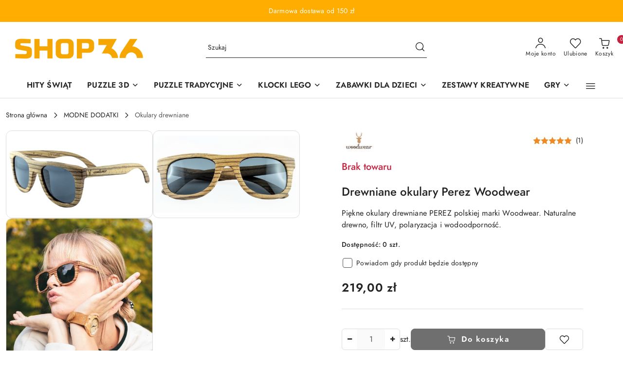

--- FILE ---
content_type: text/html; charset=utf-8
request_url: https://shop36.pl/Drewniane-okulary-Perez-Woodwear-p20138
body_size: 48257
content:
<!DOCTYPE html>
<html lang="pl" currency="PLN"  class=" ">
	<head>
		<meta http-equiv="Content-Type" content="text/html; charset=UTF-8" />
		<meta name="description" content="Drewniane okulary Perez Woodwear Specyfikacja: Materiał: drewno klejone Rodzaj szkieł: TAC 1.1mm Certyfikat zgodności CE: tak  Filtr UV-400:  tak Polaryzacja:  tak Wodoodporność: tak Gwarancja: 2lata W komplecie: etui na okulary, ściereczka      ">
		<meta name="keywords" content="puzzle drewniane, puzzle 3D, maty edukacyjne, drewniane zabawki, modele drewniane, oryginalne prezenty">
					<meta name="generator" content="Sky-Shop">
						<meta name="author" content="SHOP36 - Zabawki dla Małych i Dużych - działa na oprogramowaniu sklepów internetowych Sky-Shop.pl">
		<meta name="viewport" content="width=device-width, initial-scale=1.0">
		<meta name="skin_id" content="flex">
		<meta property="og:title" content="Drewniane okulary Perez Woodwear &gt; Puzzle 3D | Zabawki dla dzieci - Dla Małych i Dużych | shop36.pl">
		<meta property="og:description" content="Drewniane okulary Perez Woodwear Specyfikacja: Materiał: drewno klejone Rodzaj szkieł: TAC 1.1mm Certyfikat zgodności CE: tak  Filtr UV-400:  tak Polaryzacja:  tak Wodoodporność: tak Gwarancja: 2lata W komplecie: etui na okulary, ściereczka      ">
					<meta property="og:image" content="https://shop36.pl/images/room36/40000-41000/Drewniane-okulary-Perez-Woodwear_%5B40737%5D_568.jpg">
			<meta property="og:image:type" content="image/jpeg">
			<meta property="og:image:width" content="568">
			<meta property="og:image:height" content="336">
			<link rel="image_src" href="https://shop36.pl/images/room36/40000-41000/Drewniane-okulary-Perez-Woodwear_%5B40737%5D_568.jpg">
							<link rel="shortcut icon" href="/upload/room36/favicon.png">
											<link rel="canonical" href="https://shop36.pl/Drewniane-okulary-Perez-Woodwear-p20138">
						<title>Drewniane okulary Perez Woodwear &gt; Puzzle 3D | Zabawki dla dzieci - Dla Małych i Dużych | shop36.pl</title>
		<meta name="google-site-verification" content="">

				


    <script type="text/plain" data-cookiecategory="marketing">
        !function(f, b, e, v, n, t, s) {
            if (f.fbq) return;
            n = f.fbq = function() {
                n.callMethod ?
                    n.callMethod.apply(n, arguments) : n.queue.push(arguments)
            };
            if (!f._fbq) f._fbq = n;
            n.push = n;
            n.loaded = !0;
            n.version = '2.0';
            n.queue = [];
            t = b.createElement(e);
            t.async = !0;
            t.src = v;
            s = b.getElementsByTagName(e)[0];
            s.parentNode.insertBefore(t, s)
        }(window,
            document, 'script', 'https://connect.facebook.net/en_US/fbevents.js');
        fbq('init', '367181077643219');

				fbq('track', 'PageView', {}, { eventID: 'PageView.0396117001768694143' } );
				fbq('track', 'ViewContent', {"value":219,"currency":"PLN","content_ids":[20138],"content_type":"product","content_name":"Drewniane okulary Perez Woodwear"}, { eventID: 'ViewContent.0396117001768694143' } );
		    </script>
    <noscript>
        <img height="1" width="1" src="https://www.facebook.com/tr?id=367181077643219&ev=&noscript=1">
    </noscript>

<!-- edrone -->



	
        <script>
        const getCookie = (name) => {
            const pair = document.cookie.split('; ').find(x => x.startsWith(name+'='))
            if (pair) {
                return JSON.parse(pair.split('=')[1])
            }
        }

        const ccCookie = getCookie('cc_cookie')

        window.dataLayer = window.dataLayer || [];
        function gtag(){dataLayer.push(arguments);}

        gtag('consent', 'default', {
            'ad_storage': 'denied',
            'analytics_storage': 'denied',
            'ad_user_data': 'denied',
            'ad_personalization':  'denied',
            'security_storage': 'denied',
            'personalization_storage': 'denied',
            'functionality_storage': 'denied',
            wait_for_update: 500
        });

        // --- MICROSOFT ---
        window.uetq = window.uetq || [];
        window.uetq.push('consent', 'default', {
            'ad_storage': 'denied'
        });

        if (ccCookie) {
            gtag('consent', 'update', {
                'ad_storage': ccCookie.categories.includes('marketing') ? 'granted' : 'denied',
                'analytics_storage': ccCookie.categories.includes('analytics') ? 'granted' : 'denied',
                'ad_user_data': ccCookie.categories.includes('marketing') ? 'granted' : 'denied',
                'ad_personalization':  ccCookie.categories.includes('marketing') ? 'granted' : 'denied',
                'security_storage': 'granted',
                'personalization_storage': 'granted',
                'functionality_storage': 'granted'
            });

            // --- MICROSOFT ---
            window.uetq.push('consent', 'update', {
                'ad_storage': ccCookie.categories.includes('marketing') ? 'granted' : 'denied'
            });
        }

    </script>
        <script async src="https://www.googletagmanager.com/gtag/js?id=G-X7YQGS8L9V"></script>
    <script>
        window.dataLayer = window.dataLayer || [];
        function gtag(){dataLayer.push(arguments);}
        gtag('js', new Date());

        gtag('config', 'G-X7YQGS8L9V');
    </script>
	


	<script>
		var GA_4_PRODUCTS_DATA =  [{"item_id":20138,"item_brand":"Woodwear","item_category":"Okulary drewniane"}] ;
			</script>







	<script id="ceneo_opinie" type="text/plain" data-cookiecategory="marketing">(function(w,d,s,i,dl){w._ceneo = w._ceneo || function () {
		w._ceneo.e = w._ceneo.e || []; w._ceneo.e.push(arguments); };
		w._ceneo.e = w._ceneo.e || [];dl=dl===undefined?"dataLayer":dl;
		const f = d.getElementsByTagName(s)[0], j = d.createElement(s); j.defer = true;
		j.src = "https://ssl.ceneo.pl/ct/v5/script.js?accountGuid=" + i + "&t=" +
				Date.now() + (dl ? "&dl=" + dl : ''); f.parentNode.insertBefore(j, f);
	})(window, document, "script", "626047e8-c475-43c2-8cc1-0f42f761e048");</script>
		<script type="text/javascript">

			function imageLoaded(element, target = "prev") {
				let siblingElement;
				if (target === "prev") {
					siblingElement = element.previousElementSibling;
				} else if (target === "link") {
					siblingElement = element.parentElement.previousElementSibling;
				}
				if (siblingElement && (siblingElement.classList.contains("fa") || siblingElement.classList.contains("icon-refresh"))) {
					siblingElement.style.display = "none";
				}
			}
			</script>

        		<link rel="stylesheet" href="/view/new/scheme/public/_common/scss/libs/bootstrap5.min.css">
		<link rel="stylesheet"  href="/view/new/scheme/public/_common/scss/libs/angular-material.min.css">
		
		<link rel="stylesheet" href="/view/new/userContent/room36/style.css?v=735">
		</script>

<meta name="google-site-verification" content="l4is43Dxqgn5pg2767ry7qbn5HCLtS6WGF3H8iqvbDc">
<meta name="google-site-verification" content="2JJ_IcfjUEDGKj-LU7Ut2unh6ivJGo1iPfqrfd_J1ag">
		
		<script src="/view/new/scheme/public/_common/js/libs/promise/promise.min.js"></script>
		<script src="/view/new/scheme/public/_common/js/libs/jquery/jquery.min.js"></script>
		<script src="/view/new/scheme/public/_common/js/libs/angularjs/angularjs.min.js"></script>
	</head>
	<body 		  data-coupon-codes-active="1"
		  data-free-delivery-info-active="1"
		  data-generate-pdf-config="CART"
		  data-hide-price="0"
		  data-is-user-logged-id="0"
		  data-loyalty-points-active="0"
		  data-cart-simple-info-quantity="0"
		  data-cart-simple-info-price="0,00 zł"
		  data-base="PLN"
		  data-used="PLN|zł"
		  data-rates="'PLN':1"
		  data-decimal-hide="0"
		  data-decimal=","
		  data-thousand=" "
		   data-js-hash="225ecd32f0"		  data-gtag-events="true" data-gtag-id="G-X7YQGS8L9V"		  		  class="		  		  		  		  "
		  		  		  		  		  data-hurt-price-type=""
		  data-hurt-price-text=""
		  		  data-tax="23"
	>
		
		
					
<!-- Google Tag Manager (noscript) -->
<noscript>
    <iframe src="https://www.googletagmanager.com/ns.html?id=G-X7YQGS8L9V"
                  height="0" width="0" style="display:none;visibility:hidden"></iframe>
</noscript>
<!-- End Google Tag Manager (noscript) -->
		


<div id="aria-live" role="alert" aria-live="assertive" class="sr-only">&nbsp;</div>
<main class="skyshop-container" data-ng-app="SkyShopModule">
		
<div class="header_topbar_logo_search_basket-wrapper header_wrapper" data-ng-controller="CartCtrl" data-ng-init="init({type: 'QUICK_CART', turnOffSales: 0})">
        
<md-sidenav role="dialog" aria-modal="true" ng-cloak md-component-id="mobile-cart" class="md-sidenav-right position-fixed full-width-sidenav" sidenav-swipe>
    <md-content layout-padding="">
        <div class="dropdown dropdown-quick-cart">
            
<div data-ng-if="data.cartSelected || data.hidePrice" id="header_cart" class="header_cart">
    <!--googleoff: all-->

    <div class="header_cart_title d-flex align-items-center justify-content-between hidden-on-desktop">
        <span class="sky-f-body-bold">Koszyk (<span data-ng-bind="data.cartAmount">0</span>)</span>
        <button aria-label="Zamknij podgląd koszyka" class="border-0 bg-transparent d-flex" data-ng-keydown="closeMobileCart($event)" data-ng-click="closeMobileCart($event)"><span class="icon-close_24 icon-24 icon-600"></span></button>
    </div>

    <div data-ng-if="data.cartSelected.items.length" class="products-scroll" data-scrollbar>
        <ul class="products">
            <li aria-labelledby="prod-[{[$index]}]-name"
                    data-nosnippet data-ng-repeat="item in data.cartSelected.items track by item.id"
                data-ng-if="item.type !== 'GRATIS_PRODUCT'"
                class="product-tile justify-content-between d-flex align-items-start">

                <button class="d-flex flex-grow-1 border-0 bg-transparent text-decoration-children" data-ng-click="openProductPage(item.product)" data-ng-disabled="isApiPending">
                    <img class="product-image"
                         data-ng-srcset="[{[item.product.photo.url]}] 75w"
                         sizes="(max-width: 1200px) 75px, 100px"
                         data-ng-src="[{[item.product.photo.url]}]"
                         alt="[{[item.product.name]}]"
                         aria-hidden="true"/>
                    <div>
                        <h3 id="prod-[{[$index]}]-name"
                            class="product-name sky-f-small-regular text-start child-decoration">
                            <span aria-label="Produkt [{[$index+1]}]:"></span>
                            <span data-ng-bind="item.product.name"></span>
                        </h3>
                        <p class="product-total text-start">
                            <span class="sr-only">Ilość:</span>
                            <span data-ng-bind="item.quantity"></span>
                            <span aria-hidden="true">x</span>
                            <span class="sr-only">Cena jednostkowa:</span>
                            <span class="sky-f-small-bold text-lowercase" data-ng-bind-html="item.unitPriceSummary | priceFormat:''"></span>
                        </p>
                    </div>
                </button>
                <div>
                    <button aria-label="Usuń produkt z koszyka: [{[item.product.name]}]"
                            type="button"
                            class="d-flex border-0 bg-transparent p-0 m-2"
                            is-disabled="isApiPending"
                            remove-list-item
                            parent-selector-to-remove="'li'"
                            collapse-animation="true"
                            click="deleteCartItem(item.id)">
                        <span class="icon-close_circle_24 icon-18 cursor-pointer">
                        <span class="path1"></span>
                        <span class="path2"></span>
                    </span>
                    </button>

                </div>
            </li>
        </ul>
    </div>
    <div data-ng-if="!data.cartSelected.items.length"
         class="cart-empty d-flex justify-content-center align-items-center">
        <span class="sky-f-body-medium">Koszyk jest pusty</span>
    </div>
    
<section data-ng-if="cartFinalDiscountByFreeDelivery() || (data.cartFreeDelivery && data.cartFreeDelivery.status !== data.cartFreeDeliveryStatuses.NOT_AVAILABLE)" class="free_shipment sky-statement-green sky-rounded-4 sky-mb-1">
  <div data-ng-if="!cartFinalDiscountByFreeDelivery()  && data.cartFreeDelivery && data.cartFreeDelivery.missingAmount > 0">
    <p class="d-flex justify-content-center align-items-center mb-0 color-inherit">
      <span class="icon-truck icon-24 me-2"></span>
      <span class="core_addAriaLivePolite sky-f-caption-regular">
            Do bezpłatnej dostawy brakuje
        <span class="sky-f-caption-medium text-lowercase" data-ng-bind-html="data.cartFreeDelivery | priceFormat: ''">-,--</span>
        </span>
    </p>
  </div>
  <div data-ng-if="cartFinalDiscountByFreeDelivery() || data.cartFreeDelivery.missingAmount <= 0">
    <div class="cart-upper strong special free-delivery d-flex justify-content-center align-items-center">
      <span class="icon-truck icon-24 me-2 sky-text-green-dark"></span>
      <span class="core_addAriaLivePolite sky-f-caption-medium sky-text-green-dark text-uppercase">Darmowa dostawa!</span>
    </div>
  </div>
</section>    <div role="region" aria-labelledby="order_summary">
        <h3 id="order_summary" class="sr-only">Podsumowanie zamówienia</h3>
        <p class="d-flex justify-content-between color-inherit mb-0">
                <span class="sky-f-body-bold sky-letter-spacing-1per">Suma                 </span>
            <span data-ng-if="!data.hidePrice" class="price-color sky-f-body-bold sky-letter-spacing-1per"
                  data-ng-bind-html="data.cartSelected.priceSummary | priceFormat:'':true">0,00 zł</span>
            <span data-ng-if="data.hidePrice" class="sky-f-body-bold"></span>
        </p>
                <p class="quick-cart-products-actions__summary-discount-info mb-0" data-ng-if="data.cartSelected.priceSummary.final.gross != data.cartSelected.priceSummary.base.gross">
            <small>Cena uwzględnia rabaty</small>
        </p>
    </div>
    <div class="execute-order-container">
        <button type="button"
                data-ng-click="executeOrder($event)"
                data-ng-keydown="executeOrder($event)"
                class="btn btn-primary sky-f-body-bold d-block w-100">
            Realizuj zamówienie
        </button>
    </div>


    <!--googleon: all-->
</div>        </div>
    </md-content>
</md-sidenav>        <header class="header header_topbar_logo_search_basket " data-sticky="yes">
        

<div class="header_searchbar_panel d-flex align-items-top">
  <div class="container-xxl">
    <div class="container container-wrapper d-flex justify-content-center">
      
<form id="header_panel_searchbar" class="header_searchbar" method="GET" action="/category/#top">

    <div class="sky-input-group-material input-group">
        <input aria-label="Wyszukaj produkt"
               class="form-control sky-f-small-regular p-1 pb-0 pt-0 pe-4 core_quickSearchAjax"
               cy-data="headerSearch"
               type="search"
               name="q"
               value=""
               placeholder="Szukaj"
               autocomplete="off"
               product-per-page="5"
                       />
                <button type="submit" value="Szukaj" aria-label="Szukaj i przejdź do wyników wyszukiwania" class="p-1 pb-0 pt-0">
            <span class="icon-search_big icon-20"></span>
        </button>
    </div>
        <div aria-live="assertive" class="aria-live-quick-search sr-only"></div>
    <div class="core_quickSearchAjaxHints hidden">
        <div class="search d-flex align-items-center flex-column">
            <div class="search-loading text-center">
                <span class="icon-refresh spinner icon-30 sky-text-black-primary"></span>
            </div>
            <div         class="search-information text-center hidden">
                <span class="information sky-f-small-regular"></span>
            </div>
            <table class="search-results w-100">
                <tr class="search-result-pattern hidden" data-id="{{:id:}}">
                    <td class="w-100" role="group">
                        <a href="#{{:url:}}" class="link d-flex">
                            <div class="search-img">
                                <img src="/view/new/img/transparent.png" data-src="{{:image:}}_60.jpg" alt=""/>
                            </div>
                            <div class="search-info">
                                <div class="search-name">
                                    <span class="sr-only">Produkt {{:position:}}:</span>
                                    <span class="sky-f-small-regular">{{:name:}}</span>
                                    <span class="sr-only">.</span>
                                </div>
                                <div class="search-price">
                                  <span  class="sky-f-small-bold {{:is_discount:}}">
                                      <span class="sr-only">Cena przed promocją:</span>
                                      <span class="core_priceFormat" data-price="{{:price:}}"></span>
                                      <span class="sr-only">.</span>
                                  </span>
                                    <span class="price sky-f-small-bold sky-text-red">
                                        <span class="sr-only">{{:aria_price:}}</span>
                                        <span class="core_priceFormat " data-price="{{:price_discount:}}"></span>
                                        <span class="sr-only">.</span>
                                    </span>
                                </div>
                            </div>
                        </a>
                    </td>
                </tr>
            </table>
            <div class="search-count hidden">
                 <button aria-label="Przejdź do wszystkich wyników wyszukiwania" type="submit" class="sky-f-small-regular border-0 bg-transparent text-decoration-children">
                     <span class="child-decoration">
                         Pokaż wszystkie:<span class="ms-1 sky-f-small-medium count"></span>
                     </span>
                 </button>
            </div>
        </div>
    </div>
    </form>      <button aria-label="Zamknij wyszukiwarkę" id="toggleHeaderSearchbarPanel" type="button" class="close-searchbar ms-2 bg-transparent border-0">
        <span class="icon-close_28 icon-28"></span>
      </button>
    </div>
  </div>
</div>
<style>
    :root {
        --info_block_bg: #ffad00;
        --info_block_color: #ffffff;
    }
</style>
<section id="header_infoblock"
         class="header_infoblock "
         data-sticky-infoblock="1"
         data-infoblock-hash="RGFybW93YSUyMGRvc3Rhd2ElMjBvZCUyMDE1MCUyMHolQzUlODIlMjNmZmFkMDAlMjNmZmZmZmY=">
    <div class="container-xxl d-flex">
        <div id="header_infoblock_container" class="container container-wrapper d-flex justify-content-center position-relative">
            <div class="d-flex align-items-center sky-f-small-regular">
                <span class="content text-center">Darmowa dostawa od 150 zł</span>
            </div>
                                </div>
    </div>
</section>
<div class="container-xxl header_with_searchbar">
  <div class="container container-wrapper">
    <div class="header-components d-flex justify-content-between align-items-center">
      <div class="logo-wrapper d-flex hidden-on-desktop">
        <div class="d-flex align-items-center w-100">
          
<div class="hidden-on-desktop d-flex align-items-center mb-3 mt-3">
    <button aria-label="Otwórz menu główne" type="button" id="mobile-open-flex-menu" class="icon-hamburger_menu icon-23 sky-cursor-pointer border-0 bg-transparent p-0 icon-black"></button>

    <div id="mobile-flex-menu" class="flex_menu">
        <div class="flex_menu_title d-flex align-items-center justify-content-between hidden-on-desktop">
            <button aria-label="Powrót do poprzedniego poziomu menu" class="flex_back_button icon-arrow_left_32 icon-600 bg-transparent border-0 p-0 icon-black" ></button>
            <span class="sky-f-body-bold title">
                <span class="ms-3 me-3 logo">
                    
<!--PARAMETERS:
    COMPONENT_CLASS
    SRC
    ALT
    DEFAULT_ALT
-->

<a href="/" class=" header_mobile_menu_logo d-flex align-items-center">
    <img data-src-old-browser="/upload/room36/logos/Bez-nazwy-2-1-_1.png"  src="/upload/room36/logos/Bez-nazwy-2-1-.webp" alt=" SHOP36 - Zabawki dla Małych i Dużych " />
</a>                </span>

            </span>
            <button id="mobile-flex-menu-close" type="button" aria-label="Zamknij menu główne" class="icon-close_24 icon-24 icon-600 mx-3 bg-transparent border-0 p-0 icon-black"></button>
        </div>
        <div class="categories-scroll scroll-content">
            <ul class="main-categories categories-level-1">
                
                                                
                
                                <li>
                    <a data-title="HITY ŚWIĄT" href="http://shop36.pl/HITY-SWIAT-c1781" >
                        <span>HITY ŚWIĄT</span>
                    </a>
                </li>
                                                                                <li>
                    <a
                                                          data-title="PUZZLE 3D" href="https://shop36.pl/Modele-3D-c1212"">
                        <span>PUZZLE 3D</span>
                        <span class="icon-arrow_right_16 icon-16 icon-600"></span>
                    </a>
                                            <ul aria-label="Lista opcji dla: PUZZLE 3D" class="categories-level-2">
                                                                                                <li>
                                        <a  data-title="Mechaniczne" href="/ruchome-puzzle">
                                            <span>Mechaniczne</span>
                                                                                    </a>
                                                                                                                                                                        <li>
                                        <a role="button" aria-haspopup="true" tabindex="0" data-title="Dla dzieci" href="/puzzle-3d-dla-dzieci">
                                            <span>Dla dzieci</span>
                                                                                            <span class="icon-arrow_right_16 icon-16 icon-600"></span>
                                                                                    </a>
                                                                                    <ul>
                                                                                                    <li>
                                                        <a data-title="Przedszkolaki" href="/Przedszkolaki-c1394">
                                                            <span>Przedszkolaki</span>
                                                        </a>
                                                    </li>
                                                                                                    <li>
                                                        <a data-title="Dzieci 7-10 lat" href="/Dzieci-7-10-lat-c1395">
                                                            <span>Dzieci 7-10 lat</span>
                                                        </a>
                                                    </li>
                                                                                                    <li>
                                                        <a data-title="Nastolatki" href="/Nastolatki-c1396">
                                                            <span>Nastolatki</span>
                                                        </a>
                                                    </li>
                                                                                            </ul>
                                                                                                                                                                        <li>
                                        <a  data-title="Dla dorosłych" href="/puzzle-3d-dla-doroslych">
                                            <span>Dla dorosłych</span>
                                                                                    </a>
                                                                                                                                                                        <li>
                                        <a  data-title="Modele do składania" href="/modele-do-skladania">
                                            <span>Modele do składania</span>
                                                                                    </a>
                                                                                                                                                                        <li>
                                        <a  data-title="Architektura" href="/puzzle-budynki">
                                            <span>Architektura</span>
                                                                                    </a>
                                                                                                                                                                        <li>
                                        <a  data-title="Dekoracyjne" href="/puzzle-dekoracyjne">
                                            <span>Dekoracyjne</span>
                                                                                    </a>
                                                                                                                                                                        <li>
                                        <a  data-title="Dinozaury" href="/puzzle-dinozaury">
                                            <span>Dinozaury</span>
                                                                                    </a>
                                                                                                                                                                        <li>
                                        <a  data-title="Escape Box" href="/lamiglowki-escape-box">
                                            <span>Escape Box</span>
                                                                                    </a>
                                                                                                                                                                        <li>
                                        <a  data-title="Gry" href="/puzzle-gry">
                                            <span>Gry</span>
                                                                                    </a>
                                                                                                                                                                        <li>
                                        <a  data-title="Pistolety" href="/pistolety-do-skladania">
                                            <span>Pistolety</span>
                                                                                    </a>
                                                                                                                                                                        <li>
                                        <a  data-title="Pojazdy" href="/puzzle-3d-pojazdy">
                                            <span>Pojazdy</span>
                                                                                    </a>
                                                                                                                                                                        <li>
                                        <a  data-title="Modele FSO" href="/Modele-FSO-c1754">
                                            <span>Modele FSO</span>
                                                                                    </a>
                                                                                                                                                                        <li>
                                        <a  data-title="Maszyny" href="/puzzle-3d-maszyny">
                                            <span>Maszyny</span>
                                                                                    </a>
                                                                                                                                                                        <li>
                                        <a  data-title="Miniaturowe domki" href="/miniaturowe-domki">
                                            <span>Miniaturowe domki</span>
                                                                                    </a>
                                                                                                                                                                        <li>
                                        <a  data-title="Statki i samoloty" href="/statki-i-samoloty">
                                            <span>Statki i samoloty</span>
                                                                                    </a>
                                                                                                                                                                        <li>
                                        <a  data-title="Sejfy i szkatułki" href="/sejfy-i-szkatulki">
                                            <span>Sejfy i szkatułki</span>
                                                                                    </a>
                                                                                                                                                                        <li>
                                        <a  data-title="Tory Kulkowe" href="/tory-kulkowe">
                                            <span>Tory Kulkowe</span>
                                                                                    </a>
                                                                                                                                                                        <li>
                                        <a  data-title="Zegary" href="/zegary-do-skladania">
                                            <span>Zegary</span>
                                                                                    </a>
                                                                                                                                                                        <li>
                                        <a  data-title="Zestawy" href="/zestawy-modeli">
                                            <span>Zestawy</span>
                                                                                    </a>
                                                                                                                                                                        <li>
                                        <a  data-title="Zwierzęta" href="/puzzle-3d-zwierzeta">
                                            <span>Zwierzęta</span>
                                                                                    </a>
                                                                                                                            </ul>
                                    </li>
                                
                
                                                                                <li>
                    <a
                                                          data-title="PUZZLE TRADYCYJNE" href="https://shop36.pl/puzzle-tradycyjne"">
                        <span>PUZZLE TRADYCYJNE</span>
                        <span class="icon-arrow_right_16 icon-16 icon-600"></span>
                    </a>
                                            <ul aria-label="Lista opcji dla: PUZZLE TRADYCYJNE" class="categories-level-2">
                                                                                                <li>
                                        <a role="button" aria-haspopup="true" tabindex="0" data-title="Puzzle drewniane" href="/puzzle-drewniane">
                                            <span>Puzzle drewniane</span>
                                                                                            <span class="icon-arrow_right_16 icon-16 icon-600"></span>
                                                                                    </a>
                                                                                    <ul>
                                                                                                    <li>
                                                        <a data-title="Drewniane puzzle dla dzieci" href="/puzzle-drewniane-dla-dzieci">
                                                            <span>Drewniane puzzle dla dzieci</span>
                                                        </a>
                                                    </li>
                                                                                                    <li>
                                                        <a data-title="Drewniane puzzle dla dorosłych" href="/puzzle-drewniane-dla-doroslych">
                                                            <span>Drewniane puzzle dla dorosłych</span>
                                                        </a>
                                                    </li>
                                                                                                    <li>
                                                        <a data-title="Puzzle na ścianę" href="/puzzle-na-sciane">
                                                            <span>Puzzle na ścianę</span>
                                                        </a>
                                                    </li>
                                                                                            </ul>
                                                                                                                                                                        <li>
                                        <a role="button" aria-haspopup="true" tabindex="0" data-title="Puzzle klasyczne" href="/Puzzle-klasyczne-c1633">
                                            <span>Puzzle klasyczne</span>
                                                                                            <span class="icon-arrow_right_16 icon-16 icon-600"></span>
                                                                                    </a>
                                                                                    <ul>
                                                                                                    <li>
                                                        <a data-title="Puzzle dla dzieci" href="/Puzzle-dla-dzieci-c1747">
                                                            <span>Puzzle dla dzieci</span>
                                                        </a>
                                                    </li>
                                                                                                    <li>
                                                        <a data-title="Puzzle TREFL" href="/Puzzle-TREFL-c1782">
                                                            <span>Puzzle TREFL</span>
                                                        </a>
                                                    </li>
                                                                                                    <li>
                                                        <a data-title="Puzzle dla dorosłych" href="/Puzzle-dla-doroslych-c1748">
                                                            <span>Puzzle dla dorosłych</span>
                                                        </a>
                                                    </li>
                                                                                                    <li>
                                                        <a data-title="Puzzle świąteczne" href="/Puzzle-swiateczne-c1634">
                                                            <span>Puzzle świąteczne</span>
                                                        </a>
                                                    </li>
                                                                                                    <li>
                                                        <a data-title="Puzzle kalendarze adwentowe" href="/Puzzle-kalendarze-adwentowe-c1635">
                                                            <span>Puzzle kalendarze adwentowe</span>
                                                        </a>
                                                    </li>
                                                                                            </ul>
                                                                                                                            </ul>
                                    </li>
                                
                
                                                                                <li>
                    <a
                                                          data-title="KLOCKI LEGO" href="https://shop36.pl/KLOCKI-LEGO-c1646"">
                        <span>KLOCKI LEGO</span>
                        <span class="icon-arrow_right_16 icon-16 icon-600"></span>
                    </a>
                                            <ul aria-label="Lista opcji dla: KLOCKI LEGO" class="categories-level-2">
                                                                                                <li>
                                        <a  data-title="LEGO Classic" href="/LEGO-Classic-c1649">
                                            <span>LEGO Classic</span>
                                                                                    </a>
                                                                                                                                                                        <li>
                                        <a  data-title="LEGO Creator" href="/LEGO-Creator-c1655">
                                            <span>LEGO Creator</span>
                                                                                    </a>
                                                                                                                                                                        <li>
                                        <a  data-title="LEGO City" href="/LEGO-City-c1650">
                                            <span>LEGO City</span>
                                                                                    </a>
                                                                                                                                                                        <li>
                                        <a  data-title="LEGO DISNEY" href="/LEGO-DISNEY-c1653">
                                            <span>LEGO DISNEY</span>
                                                                                    </a>
                                                                                                                                                                        <li>
                                        <a  data-title="LEGO Duplo" href="/LEGO-Duplo-c1651">
                                            <span>LEGO Duplo</span>
                                                                                    </a>
                                                                                                                                                                        <li>
                                        <a  data-title="LEGO Friends" href="/LEGO-Friends-c1652">
                                            <span>LEGO Friends</span>
                                                                                    </a>
                                                                                                                                                                        <li>
                                        <a  data-title="LEGO Harry Potter" href="/LEGO-Harry-Potter-c1656">
                                            <span>LEGO Harry Potter</span>
                                                                                    </a>
                                                                                                                                                                        <li>
                                        <a  data-title="LEGO Minecraft" href="/LEGO-Minecraft-c1654">
                                            <span>LEGO Minecraft</span>
                                                                                    </a>
                                                                                                                                                                        <li>
                                        <a  data-title="LEGO Speed Champions" href="/LEGO-Speed-Champions-c1657">
                                            <span>LEGO Speed Champions</span>
                                                                                    </a>
                                                                                                                                                                        <li>
                                        <a  data-title="LEGO Star Wars" href="/LEGO-Star-Wars-c1648">
                                            <span>LEGO Star Wars</span>
                                                                                    </a>
                                                                                                                                                                        <li>
                                        <a  data-title="LEGO Super Mario" href="/LEGO-Super-Mario-c1658">
                                            <span>LEGO Super Mario</span>
                                                                                    </a>
                                                                                                                                                                        <li>
                                        <a  data-title="LEGO Technic" href="/LEGO-Technic-c1647">
                                            <span>LEGO Technic</span>
                                                                                    </a>
                                                                                                                            </ul>
                                    </li>
                                
                
                                                                                <li>
                    <a
                                                          data-title="ZABAWKI DLA DZIECI" href="http://shop36.pl/Zabawki-dla-dzieci-c1412"">
                        <span>ZABAWKI DLA DZIECI</span>
                        <span class="icon-arrow_right_16 icon-16 icon-600"></span>
                    </a>
                                            <ul aria-label="Lista opcji dla: ZABAWKI DLA DZIECI" class="categories-level-2">
                                                                                                <li>
                                        <a role="button" aria-haspopup="true" tabindex="0" data-title="AGD i kuchnie" href="/AGD-i-kuchnie-c1749">
                                            <span>AGD i kuchnie</span>
                                                                                            <span class="icon-arrow_right_16 icon-16 icon-600"></span>
                                                                                    </a>
                                                                                    <ul>
                                                                                                    <li>
                                                        <a data-title="Kuchnie zabawkowe" href="/Kuchnie-zabawkowe-c1750">
                                                            <span>Kuchnie zabawkowe</span>
                                                        </a>
                                                    </li>
                                                                                                    <li>
                                                        <a data-title="Sprzęt AGD zabawkowy" href="/Sprzet-AGD-zabawkowy-c1752">
                                                            <span>Sprzęt AGD zabawkowy</span>
                                                        </a>
                                                    </li>
                                                                                                    <li>
                                                        <a data-title="Sklep i kasa" href="/Sklep-i-kasa-c1753">
                                                            <span>Sklep i kasa</span>
                                                        </a>
                                                    </li>
                                                                                                    <li>
                                                        <a data-title="Akcesoria do dziecięcej kuchni" href="/Akcesoria-do-dzieciecej-kuchni-c1751">
                                                            <span>Akcesoria do dziecięcej kuchni</span>
                                                        </a>
                                                    </li>
                                                                                            </ul>
                                                                                                                                                                        <li>
                                        <a role="button" aria-haspopup="true" tabindex="0" data-title="Klocki" href="/Klocki-c1755">
                                            <span>Klocki</span>
                                                                                            <span class="icon-arrow_right_16 icon-16 icon-600"></span>
                                                                                    </a>
                                                                                    <ul>
                                                                                                    <li>
                                                        <a data-title="Klocki drewniane" href="/klocki-drewniane">
                                                            <span>Klocki drewniane</span>
                                                        </a>
                                                    </li>
                                                                                                    <li>
                                                        <a data-title="Klocki plastikowe" href="/Klocki-plastikowe-c1758">
                                                            <span>Klocki plastikowe</span>
                                                        </a>
                                                    </li>
                                                                                                    <li>
                                                        <a data-title="Klocki piankowe" href="/Klocki-piankowe-c1757">
                                                            <span>Klocki piankowe</span>
                                                        </a>
                                                    </li>
                                                                                                    <li>
                                                        <a data-title="Klocki magnetyczne" href="/Klocki-magnetyczne-c1756">
                                                            <span>Klocki magnetyczne</span>
                                                        </a>
                                                    </li>
                                                                                                    <li>
                                                        <a data-title="Klocki techniczne" href="/Klocki-techniczne-c1759">
                                                            <span>Klocki techniczne</span>
                                                        </a>
                                                    </li>
                                                                                            </ul>
                                                                                                                                                                        <li>
                                        <a role="button" aria-haspopup="true" tabindex="0" data-title="Lalki i akcesoria" href="/Lalki-i-akcesoria-c1760">
                                            <span>Lalki i akcesoria</span>
                                                                                            <span class="icon-arrow_right_16 icon-16 icon-600"></span>
                                                                                    </a>
                                                                                    <ul>
                                                                                                    <li>
                                                        <a data-title="Domki dla lalek" href="/Domki-dla-lalek-c1766">
                                                            <span>Domki dla lalek</span>
                                                        </a>
                                                    </li>
                                                                                                    <li>
                                                        <a data-title="Lalki bobasy" href="/Lalki-bobasy-c1761">
                                                            <span>Lalki bobasy</span>
                                                        </a>
                                                    </li>
                                                                                                    <li>
                                                        <a data-title="Lalki Barbie" href="/Lalki-Barbie-c1763">
                                                            <span>Lalki Barbie</span>
                                                        </a>
                                                    </li>
                                                                                                    <li>
                                                        <a data-title="Lalki szmaciane" href="/Lalki-szmaciane-c1764">
                                                            <span>Lalki szmaciane</span>
                                                        </a>
                                                    </li>
                                                                                                    <li>
                                                        <a data-title="Duże lalki" href="/Duze-lalki-c1762">
                                                            <span>Duże lalki</span>
                                                        </a>
                                                    </li>
                                                                                                    <li>
                                                        <a data-title="Głowy do stylizacji" href="/Glowy-do-stylizacji-c1765">
                                                            <span>Głowy do stylizacji</span>
                                                        </a>
                                                    </li>
                                                                                            </ul>
                                                                                                                                                                        <li>
                                        <a  data-title="Samochody i pojazdy" href="/Samochody-i-pojazdy-c1769">
                                            <span>Samochody i pojazdy</span>
                                                                                    </a>
                                                                                                                                                                        <li>
                                        <a  data-title="Maskotki i Pluszaki" href="/maskotki-pluszaki-dla-dzieci">
                                            <span>Maskotki i Pluszaki</span>
                                                                                    </a>
                                                                                                                                                                        <li>
                                        <a role="button" aria-haspopup="true" tabindex="0" data-title="Drewniane zabawki" href="/drewniane-zabawki">
                                            <span>Drewniane zabawki</span>
                                                                                            <span class="icon-arrow_right_16 icon-16 icon-600"></span>
                                                                                    </a>
                                                                                    <ul>
                                                                                                    <li>
                                                        <a data-title="Modele drewniane" href="/modele-drewniane">
                                                            <span>Modele drewniane</span>
                                                        </a>
                                                    </li>
                                                                                                    <li>
                                                        <a data-title="Gadżety CS GO" href="/gadzety-csgo">
                                                            <span>Gadżety CS GO</span>
                                                        </a>
                                                    </li>
                                                                                                    <li>
                                                        <a data-title="Układanki drewniane" href="/ukladanki-drewniane">
                                                            <span>Układanki drewniane</span>
                                                        </a>
                                                    </li>
                                                                                                    <li>
                                                        <a data-title="Zabawki do ciągnięcia" href="/zabawki-do-ciagniecia">
                                                            <span>Zabawki do ciągnięcia</span>
                                                        </a>
                                                    </li>
                                                                                            </ul>
                                                                                                                                                                        <li>
                                        <a role="button" aria-haspopup="true" tabindex="0" data-title="Pistolety" href="/pistolety-dla-dzieci">
                                            <span>Pistolety</span>
                                                                                            <span class="icon-arrow_right_16 icon-16 icon-600"></span>
                                                                                    </a>
                                                                                    <ul>
                                                                                                    <li>
                                                        <a data-title="Pistolety na kulki" href="/pistolety-na-kulki">
                                                            <span>Pistolety na kulki</span>
                                                        </a>
                                                    </li>
                                                                                                    <li>
                                                        <a data-title="Pistolety na kapiszony" href="/pistolety-na-kapiszony">
                                                            <span>Pistolety na kapiszony</span>
                                                        </a>
                                                    </li>
                                                                                                    <li>
                                                        <a data-title="Karabiny" href="/karabiny">
                                                            <span>Karabiny</span>
                                                        </a>
                                                    </li>
                                                                                                    <li>
                                                        <a data-title="Akcesoria" href="/akcesoria-do-pistoletow">
                                                            <span>Akcesoria</span>
                                                        </a>
                                                    </li>
                                                                                            </ul>
                                                                                                                                                                        <li>
                                        <a role="button" aria-haspopup="true" tabindex="0" data-title="Zabawki dla Niemowląt" href="/zabawki-dla-niemowlat">
                                            <span>Zabawki dla Niemowląt</span>
                                                                                            <span class="icon-arrow_right_16 icon-16 icon-600"></span>
                                                                                    </a>
                                                                                    <ul>
                                                                                                    <li>
                                                        <a data-title="Maty edukacyjne" href="/maty-edukacyjne">
                                                            <span>Maty edukacyjne</span>
                                                        </a>
                                                    </li>
                                                                                                    <li>
                                                        <a data-title="Książeczki sensoryczne" href="/ksiazeczki-sensoryczne">
                                                            <span>Książeczki sensoryczne</span>
                                                        </a>
                                                    </li>
                                                                                                    <li>
                                                        <a data-title="Klocki i układanki" href="/Klocki-i-ukladanki-c1768">
                                                            <span>Klocki i układanki</span>
                                                        </a>
                                                    </li>
                                                                                                    <li>
                                                        <a data-title="Przytulanki dla Niemowląt" href="/Przytulanki-dla-Niemowlat-c1414">
                                                            <span>Przytulanki dla Niemowląt</span>
                                                        </a>
                                                    </li>
                                                                                                    <li>
                                                        <a data-title="Piłeczki sensoryczne" href="/Pileczki-sensoryczne-c1410">
                                                            <span>Piłeczki sensoryczne</span>
                                                        </a>
                                                    </li>
                                                                                                    <li>
                                                        <a data-title="Zabawki do kąpieli" href="/Zabawki-do-kapieli-c1411">
                                                            <span>Zabawki do kąpieli</span>
                                                        </a>
                                                    </li>
                                                                                                    <li>
                                                        <a data-title="Zabawki interaktywne" href="/Zabawki-interaktywne-c1767">
                                                            <span>Zabawki interaktywne</span>
                                                        </a>
                                                    </li>
                                                                                                    <li>
                                                        <a data-title="Zabawki kontrastowe" href="/zabawki-kontrastowe">
                                                            <span>Zabawki kontrastowe</span>
                                                        </a>
                                                    </li>
                                                                                                    <li>
                                                        <a data-title="Zabawki sensoryczne" href="/zabawki-sensoryczne">
                                                            <span>Zabawki sensoryczne</span>
                                                        </a>
                                                    </li>
                                                                                            </ul>
                                                                                                                                                                        <li>
                                        <a role="button" aria-haspopup="true" tabindex="0" data-title="Zabawki edukacyjne" href="/zabawki-edukacyjne">
                                            <span>Zabawki edukacyjne</span>
                                                                                            <span class="icon-arrow_right_16 icon-16 icon-600"></span>
                                                                                    </a>
                                                                                    <ul>
                                                                                                    <li>
                                                        <a data-title="Kostki edukacyjne" href="/kostka-edukacyjna">
                                                            <span>Kostki edukacyjne</span>
                                                        </a>
                                                    </li>
                                                                                                    <li>
                                                        <a data-title="Zabawki plastyczne" href="/zabawki-plastyczne">
                                                            <span>Zabawki plastyczne</span>
                                                        </a>
                                                    </li>
                                                                                            </ul>
                                                                                                                                                                        <li>
                                        <a role="button" aria-haspopup="true" tabindex="0" data-title="Zabawki ruchowe" href="/zabawki-ruchowe">
                                            <span>Zabawki ruchowe</span>
                                                                                            <span class="icon-arrow_right_16 icon-16 icon-600"></span>
                                                                                    </a>
                                                                                    <ul>
                                                                                                    <li>
                                                        <a data-title="Deskorolki" href="/deskorolki">
                                                            <span>Deskorolki</span>
                                                        </a>
                                                    </li>
                                                                                                    <li>
                                                        <a data-title="Rowerki biegowe" href="/rowerki-biegowe">
                                                            <span>Rowerki biegowe</span>
                                                        </a>
                                                    </li>
                                                                                            </ul>
                                                                                                                                                                        <li>
                                        <a role="button" aria-haspopup="true" tabindex="0" data-title="Zabawki ogrodowe" href="/zabawki-ogrodowe">
                                            <span>Zabawki ogrodowe</span>
                                                                                            <span class="icon-arrow_right_16 icon-16 icon-600"></span>
                                                                                    </a>
                                                                                    <ul>
                                                                                                    <li>
                                                        <a data-title="Dmuchańce do wody" href="/dmuchance-do-wody">
                                                            <span>Dmuchańce do wody</span>
                                                        </a>
                                                    </li>
                                                                                                    <li>
                                                        <a data-title="Zabawki do piasku" href="/zabawki-do-piasku">
                                                            <span>Zabawki do piasku</span>
                                                        </a>
                                                    </li>
                                                                                                    <li>
                                                        <a data-title="Pistolety do baniek mydlanych" href="/Pistolety-do-baniek-mydlanych-c1438">
                                                            <span>Pistolety do baniek mydlanych</span>
                                                        </a>
                                                    </li>
                                                                                            </ul>
                                                                                                                            </ul>
                                    </li>
                                
                
                                                                                
                
                                <li>
                    <a data-title="ZESTAWY KREATYWNE" href="https://shop36.pl/zestawy-kreatywne" >
                        <span>ZESTAWY KREATYWNE</span>
                    </a>
                </li>
                                                                                <li>
                    <a
                                                          data-title="GRY" href="https://shop36.pl/GRY-c1775"">
                        <span>GRY</span>
                        <span class="icon-arrow_right_16 icon-16 icon-600"></span>
                    </a>
                                            <ul aria-label="Lista opcji dla: GRY" class="categories-level-2">
                                                                                                <li>
                                        <a  data-title="Gry karciane" href="/Gry-karciane-c1778">
                                            <span>Gry karciane</span>
                                                                                    </a>
                                                                                                                                                                        <li>
                                        <a  data-title="Gry planszowe" href="/Gry-planszowe-c1777">
                                            <span>Gry planszowe</span>
                                                                                    </a>
                                                                                                                                                                        <li>
                                        <a  data-title="Gry elektroniczne" href="/Gry-elektroniczne-c1779">
                                            <span>Gry elektroniczne</span>
                                                                                    </a>
                                                                                                                                                                        <li>
                                        <a  data-title="Gry zręcznościowe" href="/Gry-zrecznosciowe-c1776">
                                            <span>Gry zręcznościowe</span>
                                                                                    </a>
                                                                                                                            </ul>
                                    </li>
                                
                
                                                                                <li>
                    <a
                                                          data-title="POMYSŁ NA PREZENT" href="https://shop36.pl/Pomysl-na-Prezent-c1325"">
                        <span>POMYSŁ NA PREZENT</span>
                        <span class="icon-arrow_right_16 icon-16 icon-600"></span>
                    </a>
                                            <ul aria-label="Lista opcji dla: POMYSŁ NA PREZENT" class="categories-level-2">
                                                                                                <li>
                                        <a  data-title="Prezent dla Mężczyzny" href="/prezent-dla-mezczyzny">
                                            <span>Prezent dla Mężczyzny</span>
                                                                                    </a>
                                                                                                                                                                        <li>
                                        <a  data-title="Prezent dla Kobiety" href="/prezent-dla-kobiety">
                                            <span>Prezent dla Kobiety</span>
                                                                                    </a>
                                                                                                                                                                        <li>
                                        <a role="button" aria-haspopup="true" tabindex="0" data-title="Prezent dla Chłopca" href="/prezent-dla-chlopca">
                                            <span>Prezent dla Chłopca</span>
                                                                                            <span class="icon-arrow_right_16 icon-16 icon-600"></span>
                                                                                    </a>
                                                                                    <ul>
                                                                                                    <li>
                                                        <a data-title="Przedszkolak" href="/prezenty-dla-przedszkolaka">
                                                            <span>Przedszkolak</span>
                                                        </a>
                                                    </li>
                                                                                                    <li>
                                                        <a data-title="Uczeń 7-10 lat" href="/prezenty-dla-ucznia">
                                                            <span>Uczeń 7-10 lat</span>
                                                        </a>
                                                    </li>
                                                                                                    <li>
                                                        <a data-title="Nastolatek" href="/prezenty-dla-nastolatkow">
                                                            <span>Nastolatek</span>
                                                        </a>
                                                    </li>
                                                                                            </ul>
                                                                                                                                                                        <li>
                                        <a role="button" aria-haspopup="true" tabindex="0" data-title="Prezent dla Dziewczynki" href="/prezent-dla-dziewczynki">
                                            <span>Prezent dla Dziewczynki</span>
                                                                                            <span class="icon-arrow_right_16 icon-16 icon-600"></span>
                                                                                    </a>
                                                                                    <ul>
                                                                                                    <li>
                                                        <a data-title="Przedszkolaczka" href="/dla-przedszkolaczki">
                                                            <span>Przedszkolaczka</span>
                                                        </a>
                                                    </li>
                                                                                                    <li>
                                                        <a data-title="Uczennica 7-10 lat" href="/prezent-dla-dziewczynki-8-lat">
                                                            <span>Uczennica 7-10 lat</span>
                                                        </a>
                                                    </li>
                                                                                                    <li>
                                                        <a data-title="Nastolatka" href="/prezenty-dla-nastolatek">
                                                            <span>Nastolatka</span>
                                                        </a>
                                                    </li>
                                                                                            </ul>
                                                                                                                                                                        <li>
                                        <a  data-title="Prezent dla Niemowlaka" href="/prezent-dla-niemowlaka">
                                            <span>Prezent dla Niemowlaka</span>
                                                                                    </a>
                                                                                                                            </ul>
                                    </li>
                                
                
                                                                                <li>
                    <a
                                                          data-title="POJAZDY NA AKUMULATOR" href="https://shop36.pl/POJAZDY-ELEKTRYCZNE-c1770"">
                        <span>POJAZDY NA AKUMULATOR</span>
                        <span class="icon-arrow_right_16 icon-16 icon-600"></span>
                    </a>
                                            <ul aria-label="Lista opcji dla: POJAZDY NA AKUMULATOR" class="categories-level-2">
                                                                                                <li>
                                        <a  data-title="Auta na akumulator" href="/Auta-na-akumulator-c1771">
                                            <span>Auta na akumulator</span>
                                                                                    </a>
                                                                                                                                                                        <li>
                                        <a  data-title="Motocykle na akumulator" href="/Motocykle-na-akumulator-c1772">
                                            <span>Motocykle na akumulator</span>
                                                                                    </a>
                                                                                                                                                                        <li>
                                        <a  data-title="Traktory na akumulator" href="/Traktory-na-akumulator-c1773">
                                            <span>Traktory na akumulator</span>
                                                                                    </a>
                                                                                                                                                                        <li>
                                        <a  data-title="QUADY na akumulator" href="/QUADY-na-akumulator-c1774">
                                            <span>QUADY na akumulator</span>
                                                                                    </a>
                                                                                                                            </ul>
                                    </li>
                                
                
                                                                                <li>
                    <a
                                                          data-title="PROJEKT ODKRYWCA ZDOBYWCA" href="http://shop36.pl/Projekt-Odkrywca-Zdobywca-c1255"">
                        <span>PROJEKT ODKRYWCA ZDOBYWCA</span>
                        <span class="icon-arrow_right_16 icon-16 icon-600"></span>
                    </a>
                                            <ul aria-label="Lista opcji dla: PROJEKT ODKRYWCA ZDOBYWCA" class="categories-level-2">
                                                                                                <li>
                                        <a  data-title="Nagrody Odkrywcy" href="/Nagrody-Odkrywcy-c1389">
                                            <span>Nagrody Odkrywcy</span>
                                                                                    </a>
                                                                                                                                                                        <li>
                                        <a  data-title="Aplikacja OZ" href="/aplikacja-odkrywcy">
                                            <span>Aplikacja OZ</span>
                                                                                    </a>
                                                                                                                                                                        <li>
                                        <a  data-title="Kreatywne zabawki" href="/Kreatywne-zabawki-c1390">
                                            <span>Kreatywne zabawki</span>
                                                                                    </a>
                                                                                                                            </ul>
                                    </li>
                                
                
                                                                                <li>
                    <a
                                                          data-title="MODNE DODATKI" href="https://shop36.pl/MODA-c1300"">
                        <span>MODNE DODATKI</span>
                        <span class="icon-arrow_right_16 icon-16 icon-600"></span>
                    </a>
                                            <ul aria-label="Lista opcji dla: MODNE DODATKI" class="categories-level-2">
                                                                                                <li>
                                        <a role="button" aria-haspopup="true" tabindex="0" data-title="Zegarki" href="/zegarki-drewniane">
                                            <span>Zegarki</span>
                                                                                            <span class="icon-arrow_right_16 icon-16 icon-600"></span>
                                                                                    </a>
                                                                                    <ul>
                                                                                                    <li>
                                                        <a data-title="Zegarki damskie" href="/zegarki-damskie">
                                                            <span>Zegarki damskie</span>
                                                        </a>
                                                    </li>
                                                                                                    <li>
                                                        <a data-title="Zegarki męskie" href="/zegarki-meskie">
                                                            <span>Zegarki męskie</span>
                                                        </a>
                                                    </li>
                                                                                            </ul>
                                                                                                                                                                        <li>
                                        <a  data-title="Okulary drewniane" href="/okulary-drewniane">
                                            <span>Okulary drewniane</span>
                                                                                    </a>
                                                                                                                                                                        <li>
                                        <a role="button" aria-haspopup="true" tabindex="0" data-title="Dodatki" href="/modne-dodatki">
                                            <span>Dodatki</span>
                                                                                            <span class="icon-arrow_right_16 icon-16 icon-600"></span>
                                                                                    </a>
                                                                                    <ul>
                                                                                                    <li>
                                                        <a data-title="Plecaki dla dzieci" href="/plecaki-dla-dzieci">
                                                            <span>Plecaki dla dzieci</span>
                                                        </a>
                                                    </li>
                                                                                                    <li>
                                                        <a data-title="Ozdoby do włosów dla dzieci" href="/Ozdoby-do-wlosow-dla-dzieci-c1451">
                                                            <span>Ozdoby do włosów dla dzieci</span>
                                                        </a>
                                                    </li>
                                                                                                    <li>
                                                        <a data-title="Portfele dziecięce" href="/Portfele-dzieciece-c1450">
                                                            <span>Portfele dziecięce</span>
                                                        </a>
                                                    </li>
                                                                                                    <li>
                                                        <a data-title="Torby i torebki" href="/torby-i-torebki">
                                                            <span>Torby i torebki</span>
                                                        </a>
                                                    </li>
                                                                                                    <li>
                                                        <a data-title="Muchy" href="/drewniane-muchy">
                                                            <span>Muchy</span>
                                                        </a>
                                                    </li>
                                                                                            </ul>
                                                                                                                            </ul>
                                    </li>
                                
                
                                                                                <li>
                    <a
                                                          data-title="DLA DOMU" href="https://shop36.pl/DLA-DOMU-c1298"">
                        <span>DLA DOMU</span>
                        <span class="icon-arrow_right_16 icon-16 icon-600"></span>
                    </a>
                                            <ul aria-label="Lista opcji dla: DLA DOMU" class="categories-level-2">
                                                                                                <li>
                                        <a  data-title="Drewniane mapy" href="/drewniane-mapy">
                                            <span>Drewniane mapy</span>
                                                                                    </a>
                                                                                                                                                                        <li>
                                        <a  data-title="Drewniane podkładki" href="/drewniane-podkladki">
                                            <span>Drewniane podkładki</span>
                                                                                    </a>
                                                                                                                                                                        <li>
                                        <a  data-title="Kubki bambusowe" href="/Kubki-bambusowe-c1277">
                                            <span>Kubki bambusowe</span>
                                                                                    </a>
                                                                                                                                                                        <li>
                                        <a  data-title="Mapy zdrapki" href="/mapy-zdrapki">
                                            <span>Mapy zdrapki</span>
                                                                                    </a>
                                                                                                                            </ul>
                                    </li>
                                
                
                                                                                
                
                                <li>
                    <a data-title="PROMOCYJNE CENY" href="/category/c/promotion" >
                        <span>PROMOCYJNE CENY</span>
                    </a>
                </li>
                                                                                
                
                                <li>
                    <a data-title="KOŃCÓWKA SERII" href="https://shop36.pl/WYPRZEDAZ" >
                        <span>KOŃCÓWKA SERII</span>
                    </a>
                </li>
                                                                                
                
                                <li>
                    <a data-title="BLOG" href="/blog" >
                        <span>BLOG</span>
                    </a>
                </li>
                                                                                
                
                                <li>
                    <a data-title="KONTAKT" href="/contact" >
                        <span>KONTAKT</span>
                    </a>
                </li>
                                                            </ul>
        </div>

    </div>
</div>
          <div class="ms-3 me-3 flex-grow-1">
            
<!--PARAMETERS:
    COMPONENT_CLASS
    SRC
    ALT
    DEFAULT_ALT
-->

<a href="/" class="d-flex align-items-center">
    <img data-src-old-browser="/upload/room36/logos/Bez-nazwy-2-1-_1.png"  src="/upload/room36/logos/Bez-nazwy-2-1-.webp" alt=" SHOP36 - Zabawki dla Małych i Dużych " />
</a>          </div>
        </div>

        
<!-- PARAMETERS:
     SEARCH_ICON_HIDDEN_ON_DESKTOP
     ICON_LABELS_HIDDEN_ON_DESKTOP

     HIDE_SEARCH
     HIDE_ACCOUNT
     HIDE_CART
     HIDE_MENU_ON_DESKTOP
     CART_SUFFIX_ID

 -->

<nav class=" hidden-on-desktop header_user_menu sky-navbar navbar navbar-expand-lg sky-mt-2-5 sky-mb-2-5 col justify-content-end">
    <ul class="navbar-nav d-flex flex-flow-nowrap align-items-center">
            <li class="nav-item
                hidden-on-desktop">
            <button aria-label="Otwórz wyszukiwarkę" id="toggleHeaderSearchbarPanel" type="button" class="nav-link d-flex flex-column align-items-center bg-transparent border-0">
                <span class="icon-search_big icon-24"></span>
                <span aria-hidden="true" class="sky-f-caption-regular text-nowrap hidden-on-mobile">Szukaj</span>            </button>
        </li>
    
    
                <li class="
                nav-item position-relative">
            <button type="button" aria-label="Liczba ulubionych produktów: 0" class="core_openStore nav-link d-flex flex-column align-items-center bg-transparent border-0">
                <span class="icon-favourite_outline icon-24"></span>
                <span class="sky-f-caption-regular hidden-on-mobile ">Ulubione</span>
                            </button>
        </li>
                                            <li class="
                                        nav-item quick-cart dropdown" >
                    <button
                            id="header-cart-button-mobile"
                            aria-label="Liczba produktów w koszyku: [{[data.cartAmount]}]"
                            aria-haspopup="true"
                            aria-expanded="false"
                            aria-controls="header-cart-menu-mobile"
                            class="nav-link cart-item dropdown-toggle d-flex flex-column align-items-center position-relative bg-transparent border-0"
                            type="button"
                            data-bs-toggle="dropdown"
                            data-ng-keydown="openMobileCart($event)"
                            data-ng-click="openMobileCart($event)" data-ng-mouseenter="loadMobileCart()">
                                    <span class="icon-shipping_bag icon-24"></span>
                                    <span class="sky-f-caption-regular text-nowrap hidden-on-mobile ">Koszyk</span>
                                    <span class="translate-middle sky-badge badge-cart-amount">
                                        <span data-ng-bind="data.cartAmount" class="sky-f-number-in-circle">0</span>
                                    </span>
                    </button>
                    <ul id="header-cart-menu-mobile"  class="dropdown-menu dropdown-quick-cart ">
                                                    <li ng-cloak data-ng-if="data.initCartAmount">
                                
<div data-ng-if="data.cartSelected || data.hidePrice" id="header_cart" class="header_cart">
    <!--googleoff: all-->

    <div class="header_cart_title d-flex align-items-center justify-content-between hidden-on-desktop">
        <span class="sky-f-body-bold">Koszyk (<span data-ng-bind="data.cartAmount">0</span>)</span>
        <button aria-label="Zamknij podgląd koszyka" class="border-0 bg-transparent d-flex" data-ng-keydown="closeMobileCart($event)" data-ng-click="closeMobileCart($event)"><span class="icon-close_24 icon-24 icon-600"></span></button>
    </div>

    <div data-ng-if="data.cartSelected.items.length" class="products-scroll" data-scrollbar>
        <ul class="products">
            <li aria-labelledby="prod-[{[$index]}]-name"
                    data-nosnippet data-ng-repeat="item in data.cartSelected.items track by item.id"
                data-ng-if="item.type !== 'GRATIS_PRODUCT'"
                class="product-tile justify-content-between d-flex align-items-start">

                <button class="d-flex flex-grow-1 border-0 bg-transparent text-decoration-children" data-ng-click="openProductPage(item.product)" data-ng-disabled="isApiPending">
                    <img class="product-image"
                         data-ng-srcset="[{[item.product.photo.url]}] 75w"
                         sizes="(max-width: 1200px) 75px, 100px"
                         data-ng-src="[{[item.product.photo.url]}]"
                         alt="[{[item.product.name]}]"
                         aria-hidden="true"/>
                    <div>
                        <h3 id="prod-[{[$index]}]-name"
                            class="product-name sky-f-small-regular text-start child-decoration">
                            <span aria-label="Produkt [{[$index+1]}]:"></span>
                            <span data-ng-bind="item.product.name"></span>
                        </h3>
                        <p class="product-total text-start">
                            <span class="sr-only">Ilość:</span>
                            <span data-ng-bind="item.quantity"></span>
                            <span aria-hidden="true">x</span>
                            <span class="sr-only">Cena jednostkowa:</span>
                            <span class="sky-f-small-bold text-lowercase" data-ng-bind-html="item.unitPriceSummary | priceFormat:''"></span>
                        </p>
                    </div>
                </button>
                <div>
                    <button aria-label="Usuń produkt z koszyka: [{[item.product.name]}]"
                            type="button"
                            class="d-flex border-0 bg-transparent p-0 m-2"
                            is-disabled="isApiPending"
                            remove-list-item
                            parent-selector-to-remove="'li'"
                            collapse-animation="true"
                            click="deleteCartItem(item.id)">
                        <span class="icon-close_circle_24 icon-18 cursor-pointer">
                        <span class="path1"></span>
                        <span class="path2"></span>
                    </span>
                    </button>

                </div>
            </li>
        </ul>
    </div>
    <div data-ng-if="!data.cartSelected.items.length"
         class="cart-empty d-flex justify-content-center align-items-center">
        <span class="sky-f-body-medium">Koszyk jest pusty</span>
    </div>
    
<section data-ng-if="cartFinalDiscountByFreeDelivery() || (data.cartFreeDelivery && data.cartFreeDelivery.status !== data.cartFreeDeliveryStatuses.NOT_AVAILABLE)" class="free_shipment sky-statement-green sky-rounded-4 sky-mb-1">
  <div data-ng-if="!cartFinalDiscountByFreeDelivery()  && data.cartFreeDelivery && data.cartFreeDelivery.missingAmount > 0">
    <p class="d-flex justify-content-center align-items-center mb-0 color-inherit">
      <span class="icon-truck icon-24 me-2"></span>
      <span class="core_addAriaLivePolite sky-f-caption-regular">
            Do bezpłatnej dostawy brakuje
        <span class="sky-f-caption-medium text-lowercase" data-ng-bind-html="data.cartFreeDelivery | priceFormat: ''">-,--</span>
        </span>
    </p>
  </div>
  <div data-ng-if="cartFinalDiscountByFreeDelivery() || data.cartFreeDelivery.missingAmount <= 0">
    <div class="cart-upper strong special free-delivery d-flex justify-content-center align-items-center">
      <span class="icon-truck icon-24 me-2 sky-text-green-dark"></span>
      <span class="core_addAriaLivePolite sky-f-caption-medium sky-text-green-dark text-uppercase">Darmowa dostawa!</span>
    </div>
  </div>
</section>    <div role="region" aria-labelledby="order_summary">
        <h3 id="order_summary" class="sr-only">Podsumowanie zamówienia</h3>
        <p class="d-flex justify-content-between color-inherit mb-0">
                <span class="sky-f-body-bold sky-letter-spacing-1per">Suma                 </span>
            <span data-ng-if="!data.hidePrice" class="price-color sky-f-body-bold sky-letter-spacing-1per"
                  data-ng-bind-html="data.cartSelected.priceSummary | priceFormat:'':true">0,00 zł</span>
            <span data-ng-if="data.hidePrice" class="sky-f-body-bold"></span>
        </p>
                <p class="quick-cart-products-actions__summary-discount-info mb-0" data-ng-if="data.cartSelected.priceSummary.final.gross != data.cartSelected.priceSummary.base.gross">
            <small>Cena uwzględnia rabaty</small>
        </p>
    </div>
    <div class="execute-order-container">
        <button type="button"
                data-ng-click="executeOrder($event)"
                data-ng-keydown="executeOrder($event)"
                class="btn btn-primary sky-f-body-bold d-block w-100">
            Realizuj zamówienie
        </button>
    </div>


    <!--googleon: all-->
</div>                            </li>
                                            </ul>
                </li>
                        </ul>
</nav>      </div>

      <div class="options-wrapper d-flex justify-content-between w-100 align-items-center">
        <div class="col logo-wrapper d-flex align-items-center hidden-on-mobile sky-me-2-5 sky-mt-2-5 sky-mb-2-5">
          
<!--PARAMETERS:
    COMPONENT_CLASS
    SRC
    ALT
    DEFAULT_ALT
-->

<a href="/" class="d-flex align-items-center">
    <img data-src-old-browser=""  src="/upload/room36/logos/Bez-nazwy-2-1-.webp" alt=" SHOP36 - Zabawki dla Małych i Dużych " />
</a>        </div>
        
<form id="header_main_searchbar" class="header_searchbar" method="GET" action="/category/#top">

    <div class="sky-input-group-material input-group">
        <input aria-label="Wyszukaj produkt"
               class="form-control sky-f-small-regular p-1 pb-0 pt-0 pe-4 core_quickSearchAjax"
               cy-data="headerSearch"
               type="search"
               name="q"
               value=""
               placeholder="Szukaj"
               autocomplete="off"
               product-per-page="5"
                       />
                <button type="submit" value="Szukaj" aria-label="Szukaj i przejdź do wyników wyszukiwania" class="p-1 pb-0 pt-0">
            <span class="icon-search_big icon-20"></span>
        </button>
    </div>
        <div aria-live="assertive" class="aria-live-quick-search sr-only"></div>
    <div class="core_quickSearchAjaxHints hidden">
        <div class="search d-flex align-items-center flex-column">
            <div class="search-loading text-center">
                <span class="icon-refresh spinner icon-30 sky-text-black-primary"></span>
            </div>
            <div         class="search-information text-center hidden">
                <span class="information sky-f-small-regular"></span>
            </div>
            <table class="search-results w-100">
                <tr class="search-result-pattern hidden" data-id="{{:id:}}">
                    <td class="w-100" role="group">
                        <a href="#{{:url:}}" class="link d-flex">
                            <div class="search-img">
                                <img src="/view/new/img/transparent.png" data-src="{{:image:}}_60.jpg" alt=""/>
                            </div>
                            <div class="search-info">
                                <div class="search-name">
                                    <span class="sr-only">Produkt {{:position:}}:</span>
                                    <span class="sky-f-small-regular">{{:name:}}</span>
                                    <span class="sr-only">.</span>
                                </div>
                                <div class="search-price">
                                  <span  class="sky-f-small-bold {{:is_discount:}}">
                                      <span class="sr-only">Cena przed promocją:</span>
                                      <span class="core_priceFormat" data-price="{{:price:}}"></span>
                                      <span class="sr-only">.</span>
                                  </span>
                                    <span class="price sky-f-small-bold sky-text-red">
                                        <span class="sr-only">{{:aria_price:}}</span>
                                        <span class="core_priceFormat " data-price="{{:price_discount:}}"></span>
                                        <span class="sr-only">.</span>
                                    </span>
                                </div>
                            </div>
                        </a>
                    </td>
                </tr>
            </table>
            <div class="search-count hidden">
                 <button aria-label="Przejdź do wszystkich wyników wyszukiwania" type="submit" class="sky-f-small-regular border-0 bg-transparent text-decoration-children">
                     <span class="child-decoration">
                         Pokaż wszystkie:<span class="ms-1 sky-f-small-medium count"></span>
                     </span>
                 </button>
            </div>
        </div>
    </div>
    </form>        <div class="col d-flex justify-content-end w-100">
          
<nav class="header_switchers sky-navbar navbar navbar-expand-lg sky-mt-2-5 sky-mb-2-5 col justify-content-end">

    </nav>

          
<!-- PARAMETERS:
     SEARCH_ICON_HIDDEN_ON_DESKTOP
     ICON_LABELS_HIDDEN_ON_DESKTOP

     HIDE_SEARCH
     HIDE_ACCOUNT
     HIDE_CART
     HIDE_MENU_ON_DESKTOP
     CART_SUFFIX_ID

 -->

<nav class="header_user_menu sky-navbar navbar navbar-expand-lg sky-mt-2-5 sky-mb-2-5 col justify-content-end">
    <ul class="navbar-nav d-flex flex-flow-nowrap align-items-center">
            <li class="nav-item
         hidden-on-mobile         hidden-on-desktop">
            <button aria-label="Otwórz wyszukiwarkę" id="toggleHeaderSearchbarPanel" type="button" class="nav-link d-flex flex-column align-items-center bg-transparent border-0">
                <span class="icon-search_big icon-24"></span>
                <span aria-hidden="true" class="sky-f-caption-regular text-nowrap hidden-on-mobile">Szukaj</span>            </button>
        </li>
    
            <li class="nav-item dropdown">
            <button
                    id="header-user-account-button"
                    aria-label="Moje konto"
                    aria-haspopup="true"
                    aria-expanded="false"
                    aria-controls="header-user-account-menu"
                    class="nav-link account-item dropdown-toggle d-flex flex-column align-items-center bg-transparent border-0"
                    type="button"
                    data-bs-toggle="dropdown">
                <span class="icon-user icon-24"></span>
                <span class="sky-f-caption-regular text-nowrap ">Moje konto</span>
                <span class="hidden-on-desktop icon-arrow_down_16 icon-16 icon-600"></span>
            </button>
            <ul id="header-user-account-menu" class="dropdown-menu">
                                    <li>
                        <a aria-label="Zaloguj się" class="dropdown-item d-flex" href="/login/">
                            <span class="sky-f-caption-regular">Zaloguj się</span>
                        </a>
                    </li>
                    <li>
                        <a aria-label="Zarejestruj się" class="dropdown-item d-flex" href="/register/">
                            <span class="sky-f-caption-regular">Zarejestruj się</span>
                        </a>
                    </li>
                                    <li>
                        <a aria-label="Dodaj zgłoszenie" class="dropdown-item d-flex" href="/ticket/add/" rel="nofollow">
                            <span class="sky-f-caption-regular">Dodaj zgłoszenie</span>
                        </a>
                    </li>

                                    <li>
                        <a aria-label="Zgody cookies" class="dropdown-item d-flex" data-cc="c-settings" href="#" rel="nofollow">
                            <span class="sky-f-caption-regular">Zgody cookies</span>
                        </a>
                    </li>
                
                            </ul>
        </li>
    
                <li class="
         hidden-on-mobile         nav-item position-relative">
            <button type="button" aria-label="Liczba ulubionych produktów: 0" class="core_openStore nav-link d-flex flex-column align-items-center bg-transparent border-0">
                <span class="icon-favourite_outline icon-24"></span>
                <span class="sky-f-caption-regular hidden-on-mobile ">Ulubione</span>
                            </button>
        </li>
                                            <li class="
                     hidden-on-mobile                     nav-item quick-cart dropdown" cy-data="headerCart">
                    <button
                            id="header-cart-button-desktop"
                            aria-label="Liczba produktów w koszyku: [{[data.cartAmount]}]"
                            aria-haspopup="true"
                            aria-expanded="false"
                            aria-controls="header-cart-menu-desktop"
                            class="nav-link cart-item dropdown-toggle d-flex flex-column align-items-center position-relative bg-transparent border-0"
                            type="button"
                            data-bs-toggle="dropdown"
                            data-ng-keydown="openMobileCart($event)"
                            data-ng-click="openMobileCart($event)" data-ng-mouseenter="loadMobileCart()">
                                    <span class="icon-shipping_bag icon-24"></span>
                                    <span class="sky-f-caption-regular text-nowrap hidden-on-mobile ">Koszyk</span>
                                    <span class="translate-middle sky-badge badge-cart-amount">
                                        <span data-ng-bind="data.cartAmount" class="sky-f-number-in-circle">0</span>
                                    </span>
                    </button>
                    <ul id="header-cart-menu-desktop"  class="dropdown-menu dropdown-quick-cart ">
                                                    <li ng-cloak data-ng-if="data.initCartAmount">
                                
<div data-ng-if="data.cartSelected || data.hidePrice" id="header_cart" class="header_cart">
    <!--googleoff: all-->

    <div class="header_cart_title d-flex align-items-center justify-content-between hidden-on-desktop">
        <span class="sky-f-body-bold">Koszyk (<span data-ng-bind="data.cartAmount">0</span>)</span>
        <button aria-label="Zamknij podgląd koszyka" class="border-0 bg-transparent d-flex" data-ng-keydown="closeMobileCart($event)" data-ng-click="closeMobileCart($event)"><span class="icon-close_24 icon-24 icon-600"></span></button>
    </div>

    <div data-ng-if="data.cartSelected.items.length" class="products-scroll" data-scrollbar>
        <ul class="products">
            <li aria-labelledby="prod-[{[$index]}]-name"
                    data-nosnippet data-ng-repeat="item in data.cartSelected.items track by item.id"
                data-ng-if="item.type !== 'GRATIS_PRODUCT'"
                class="product-tile justify-content-between d-flex align-items-start">

                <button class="d-flex flex-grow-1 border-0 bg-transparent text-decoration-children" data-ng-click="openProductPage(item.product)" data-ng-disabled="isApiPending">
                    <img class="product-image"
                         data-ng-srcset="[{[item.product.photo.url]}] 75w"
                         sizes="(max-width: 1200px) 75px, 100px"
                         data-ng-src="[{[item.product.photo.url]}]"
                         alt="[{[item.product.name]}]"
                         aria-hidden="true"/>
                    <div>
                        <h3 id="prod-[{[$index]}]-name"
                            class="product-name sky-f-small-regular text-start child-decoration">
                            <span aria-label="Produkt [{[$index+1]}]:"></span>
                            <span data-ng-bind="item.product.name"></span>
                        </h3>
                        <p class="product-total text-start">
                            <span class="sr-only">Ilość:</span>
                            <span data-ng-bind="item.quantity"></span>
                            <span aria-hidden="true">x</span>
                            <span class="sr-only">Cena jednostkowa:</span>
                            <span class="sky-f-small-bold text-lowercase" data-ng-bind-html="item.unitPriceSummary | priceFormat:''"></span>
                        </p>
                    </div>
                </button>
                <div>
                    <button aria-label="Usuń produkt z koszyka: [{[item.product.name]}]"
                            type="button"
                            class="d-flex border-0 bg-transparent p-0 m-2"
                            is-disabled="isApiPending"
                            remove-list-item
                            parent-selector-to-remove="'li'"
                            collapse-animation="true"
                            click="deleteCartItem(item.id)">
                        <span class="icon-close_circle_24 icon-18 cursor-pointer">
                        <span class="path1"></span>
                        <span class="path2"></span>
                    </span>
                    </button>

                </div>
            </li>
        </ul>
    </div>
    <div data-ng-if="!data.cartSelected.items.length"
         class="cart-empty d-flex justify-content-center align-items-center">
        <span class="sky-f-body-medium">Koszyk jest pusty</span>
    </div>
    
<section data-ng-if="cartFinalDiscountByFreeDelivery() || (data.cartFreeDelivery && data.cartFreeDelivery.status !== data.cartFreeDeliveryStatuses.NOT_AVAILABLE)" class="free_shipment sky-statement-green sky-rounded-4 sky-mb-1">
  <div data-ng-if="!cartFinalDiscountByFreeDelivery()  && data.cartFreeDelivery && data.cartFreeDelivery.missingAmount > 0">
    <p class="d-flex justify-content-center align-items-center mb-0 color-inherit">
      <span class="icon-truck icon-24 me-2"></span>
      <span class="core_addAriaLivePolite sky-f-caption-regular">
            Do bezpłatnej dostawy brakuje
        <span class="sky-f-caption-medium text-lowercase" data-ng-bind-html="data.cartFreeDelivery | priceFormat: ''">-,--</span>
        </span>
    </p>
  </div>
  <div data-ng-if="cartFinalDiscountByFreeDelivery() || data.cartFreeDelivery.missingAmount <= 0">
    <div class="cart-upper strong special free-delivery d-flex justify-content-center align-items-center">
      <span class="icon-truck icon-24 me-2 sky-text-green-dark"></span>
      <span class="core_addAriaLivePolite sky-f-caption-medium sky-text-green-dark text-uppercase">Darmowa dostawa!</span>
    </div>
  </div>
</section>    <div role="region" aria-labelledby="order_summary">
        <h3 id="order_summary" class="sr-only">Podsumowanie zamówienia</h3>
        <p class="d-flex justify-content-between color-inherit mb-0">
                <span class="sky-f-body-bold sky-letter-spacing-1per">Suma                 </span>
            <span data-ng-if="!data.hidePrice" class="price-color sky-f-body-bold sky-letter-spacing-1per"
                  data-ng-bind-html="data.cartSelected.priceSummary | priceFormat:'':true">0,00 zł</span>
            <span data-ng-if="data.hidePrice" class="sky-f-body-bold"></span>
        </p>
                <p class="quick-cart-products-actions__summary-discount-info mb-0" data-ng-if="data.cartSelected.priceSummary.final.gross != data.cartSelected.priceSummary.base.gross">
            <small>Cena uwzględnia rabaty</small>
        </p>
    </div>
    <div class="execute-order-container">
        <button type="button"
                data-ng-click="executeOrder($event)"
                data-ng-keydown="executeOrder($event)"
                class="btn btn-primary sky-f-body-bold d-block w-100">
            Realizuj zamówienie
        </button>
    </div>


    <!--googleon: all-->
</div>                            </li>
                                            </ul>
                </li>
                        </ul>
</nav>        </div>
      </div>
    </div>
  </div>
</div>
<nav class="hidden-on-mobile">
  
<!--PARAMETERS
    VERTICAL_MENU
    IS_STICKY
    BORDER_BOTTOM
-->
<nav id="header_main_menu" class="header_main_menu sky-navbar navbar navbar-expand-lg flex-grow-1 hidden-on-mobile d-flex justify-content-center header-bordered" >

    <div class="container-xxl">
            <div class="container container-wrapper">
                <div class="header_main_menu_wrapper d-flex align-items-stretch justify-content-center">
                    <ul aria-label="Menu główne" id="header_main_menu_list" class="navbar-nav d-flex flex-flow-nowrap">

                                                                                                
                        
                                                <li class="nav-item ">
                            <a aria-label="HITY ŚWIĄT" class="nav-link nav-link-border d-flex align-items-center text-nowrap"
                               href="http://shop36.pl/HITY-SWIAT-c1781" >
                            <span class="sky-f-body-bold">
                HITY ŚWIĄT
                </span>
                            </a>
                        </li>
                                                                                                                        <li class="nav-item nav-item-categories dropdown ">
                            <a aria-haspopup="true" aria-expanded="false"  aria-label="PUZZLE 3D"
                            class="nestedDropdown nav-link nav-link-border dropdown-toggle d-flex align-items-center text-break sky-cursor-pointer"
                            aria-controls="dropdown_menu_168"
                            data-bs-toggle="dropdown"
                               href="https://shop36.pl/Modele-3D-c1212">
                            <span class="sky-f-body-bold me-1">PUZZLE 3D</span>
                            <span class="icon-arrow_down_16 icon-16 icon-600 text-decoration-none"></span>
                            </a>
                            <ul id="dropdown_menu_168" class="dropdown-menu position-absolute">
                                <div class="container-xxl ">
                                    <div class="container container-wrapper ">
                                        <div class="row row-cols-3 dropdown-menu-scroll">
                                                                                                                                                                                <div class="col align-self-start ">
                                                <a class="text-decoration-children" aria-label="Mechaniczne" href="/ruchome-puzzle">
                                                    <span class="d-inline-block sky-f-small-bold mt-1 mb-2 child-decoration">Mechaniczne</span>
                                                </a>
                                                                                            </div>
                                                                                                                                                                                <div class="col align-self-start ">
                                                <a class="text-decoration-children" aria-label="Dla dzieci" href="/puzzle-3d-dla-dzieci">
                                                    <span class="d-inline-block sky-f-small-bold mt-1 mb-2 child-decoration">Dla dzieci</span>
                                                </a>
                                                                                                <ul id="">
                                                                                                        <li>
                                                        <a class="text-decoration-children" aria-label="Przedszkolaki" href="/Przedszkolaki-c1394">
                                                            <div class="d-flex align-items-center mb-2">
                                                                <span class="icon-arrow_right_16 icon-16 icon-600 me-1 text-decoration-none"></span>
                                                                <span class="sky-f-small-regular text-break child-decoration">Przedszkolaki</span>
                                                            </div>

                                                        </a>
                                                    </li>
                                                                                                        <li>
                                                        <a class="text-decoration-children" aria-label="Dzieci 7-10 lat" href="/Dzieci-7-10-lat-c1395">
                                                            <div class="d-flex align-items-center mb-2">
                                                                <span class="icon-arrow_right_16 icon-16 icon-600 me-1 text-decoration-none"></span>
                                                                <span class="sky-f-small-regular text-break child-decoration">Dzieci 7-10 lat</span>
                                                            </div>

                                                        </a>
                                                    </li>
                                                                                                        <li>
                                                        <a class="text-decoration-children" aria-label="Nastolatki" href="/Nastolatki-c1396">
                                                            <div class="d-flex align-items-center mb-2">
                                                                <span class="icon-arrow_right_16 icon-16 icon-600 me-1 text-decoration-none"></span>
                                                                <span class="sky-f-small-regular text-break child-decoration">Nastolatki</span>
                                                            </div>

                                                        </a>
                                                    </li>
                                                                                                    </ul>
                                                                                            </div>
                                                                                                                                                                                <div class="col align-self-start ">
                                                <a class="text-decoration-children" aria-label="Dla dorosłych" href="/puzzle-3d-dla-doroslych">
                                                    <span class="d-inline-block sky-f-small-bold mt-1 mb-2 child-decoration">Dla dorosłych</span>
                                                </a>
                                                                                            </div>
                                                                                                                                                                                <div class="col align-self-start  mt-4 ">
                                                <a class="text-decoration-children" aria-label="Modele do składania" href="/modele-do-skladania">
                                                    <span class="d-inline-block sky-f-small-bold mt-1 mb-2 child-decoration">Modele do składania</span>
                                                </a>
                                                                                            </div>
                                                                                                                                                                                <div class="col align-self-start  mt-4 ">
                                                <a class="text-decoration-children" aria-label="Architektura" href="/puzzle-budynki">
                                                    <span class="d-inline-block sky-f-small-bold mt-1 mb-2 child-decoration">Architektura</span>
                                                </a>
                                                                                            </div>
                                                                                                                                                                                <div class="col align-self-start  mt-4 ">
                                                <a class="text-decoration-children" aria-label="Dekoracyjne" href="/puzzle-dekoracyjne">
                                                    <span class="d-inline-block sky-f-small-bold mt-1 mb-2 child-decoration">Dekoracyjne</span>
                                                </a>
                                                                                            </div>
                                                                                                                                                                                <div class="col align-self-start  mt-4 ">
                                                <a class="text-decoration-children" aria-label="Dinozaury" href="/puzzle-dinozaury">
                                                    <span class="d-inline-block sky-f-small-bold mt-1 mb-2 child-decoration">Dinozaury</span>
                                                </a>
                                                                                            </div>
                                                                                                                                                                                <div class="col align-self-start  mt-4 ">
                                                <a class="text-decoration-children" aria-label="Escape Box" href="/lamiglowki-escape-box">
                                                    <span class="d-inline-block sky-f-small-bold mt-1 mb-2 child-decoration">Escape Box</span>
                                                </a>
                                                                                            </div>
                                                                                                                                                                                <div class="col align-self-start  mt-4 ">
                                                <a class="text-decoration-children" aria-label="Gry" href="/puzzle-gry">
                                                    <span class="d-inline-block sky-f-small-bold mt-1 mb-2 child-decoration">Gry</span>
                                                </a>
                                                                                            </div>
                                                                                                                                                                                <div class="col align-self-start  mt-4 ">
                                                <a class="text-decoration-children" aria-label="Pistolety" href="/pistolety-do-skladania">
                                                    <span class="d-inline-block sky-f-small-bold mt-1 mb-2 child-decoration">Pistolety</span>
                                                </a>
                                                                                            </div>
                                                                                                                                                                                <div class="col align-self-start  mt-4 ">
                                                <a class="text-decoration-children" aria-label="Pojazdy" href="/puzzle-3d-pojazdy">
                                                    <span class="d-inline-block sky-f-small-bold mt-1 mb-2 child-decoration">Pojazdy</span>
                                                </a>
                                                                                            </div>
                                                                                                                                                                                <div class="col align-self-start  mt-4 ">
                                                <a class="text-decoration-children" aria-label="Modele FSO" href="/Modele-FSO-c1754">
                                                    <span class="d-inline-block sky-f-small-bold mt-1 mb-2 child-decoration">Modele FSO</span>
                                                </a>
                                                                                            </div>
                                                                                                                                                                                <div class="col align-self-start  mt-4 ">
                                                <a class="text-decoration-children" aria-label="Maszyny" href="/puzzle-3d-maszyny">
                                                    <span class="d-inline-block sky-f-small-bold mt-1 mb-2 child-decoration">Maszyny</span>
                                                </a>
                                                                                            </div>
                                                                                                                                                                                <div class="col align-self-start  mt-4 ">
                                                <a class="text-decoration-children" aria-label="Miniaturowe domki" href="/miniaturowe-domki">
                                                    <span class="d-inline-block sky-f-small-bold mt-1 mb-2 child-decoration">Miniaturowe domki</span>
                                                </a>
                                                                                            </div>
                                                                                                                                                                                <div class="col align-self-start  mt-4 ">
                                                <a class="text-decoration-children" aria-label="Statki i samoloty" href="/statki-i-samoloty">
                                                    <span class="d-inline-block sky-f-small-bold mt-1 mb-2 child-decoration">Statki i samoloty</span>
                                                </a>
                                                                                            </div>
                                                                                                                                                                                <div class="col align-self-start  mt-4 ">
                                                <a class="text-decoration-children" aria-label="Sejfy i szkatułki" href="/sejfy-i-szkatulki">
                                                    <span class="d-inline-block sky-f-small-bold mt-1 mb-2 child-decoration">Sejfy i szkatułki</span>
                                                </a>
                                                                                            </div>
                                                                                                                                                                                <div class="col align-self-start  mt-4 ">
                                                <a class="text-decoration-children" aria-label="Tory Kulkowe" href="/tory-kulkowe">
                                                    <span class="d-inline-block sky-f-small-bold mt-1 mb-2 child-decoration">Tory Kulkowe</span>
                                                </a>
                                                                                            </div>
                                                                                                                                                                                <div class="col align-self-start  mt-4 ">
                                                <a class="text-decoration-children" aria-label="Zegary" href="/zegary-do-skladania">
                                                    <span class="d-inline-block sky-f-small-bold mt-1 mb-2 child-decoration">Zegary</span>
                                                </a>
                                                                                            </div>
                                                                                                                                                                                <div class="col align-self-start  mt-4 ">
                                                <a class="text-decoration-children" aria-label="Zestawy" href="/zestawy-modeli">
                                                    <span class="d-inline-block sky-f-small-bold mt-1 mb-2 child-decoration">Zestawy</span>
                                                </a>
                                                                                            </div>
                                                                                                                                                                                <div class="col align-self-start  mt-4 ">
                                                <a class="text-decoration-children" aria-label="Zwierzęta" href="/puzzle-3d-zwierzeta">
                                                    <span class="d-inline-block sky-f-small-bold mt-1 mb-2 child-decoration">Zwierzęta</span>
                                                </a>
                                                                                            </div>
                                                                                                                                                                            </div>
                                    </div>
                                </div>
                            </ul>
                        </li>
                                                
                        
                                                                                                                        <li class="nav-item nav-item-categories dropdown ">
                            <a aria-haspopup="true" aria-expanded="false"  aria-label="PUZZLE TRADYCYJNE"
                            class="nestedDropdown nav-link nav-link-border dropdown-toggle d-flex align-items-center text-break sky-cursor-pointer"
                            aria-controls="dropdown_menu_288"
                            data-bs-toggle="dropdown"
                               href="https://shop36.pl/puzzle-tradycyjne">
                            <span class="sky-f-body-bold me-1">PUZZLE TRADYCYJNE</span>
                            <span class="icon-arrow_down_16 icon-16 icon-600 text-decoration-none"></span>
                            </a>
                            <ul id="dropdown_menu_288" class="dropdown-menu position-absolute">
                                <div class="container-xxl ">
                                    <div class="container container-wrapper ">
                                        <div class="row row-cols-3 dropdown-menu-scroll">
                                                                                                                                                                                <div class="col align-self-start ">
                                                <a class="text-decoration-children" aria-label="Puzzle drewniane" href="/puzzle-drewniane">
                                                    <span class="d-inline-block sky-f-small-bold mt-1 mb-2 child-decoration">Puzzle drewniane</span>
                                                </a>
                                                                                                <ul id="">
                                                                                                        <li>
                                                        <a class="text-decoration-children" aria-label="Drewniane puzzle dla dzieci" href="/puzzle-drewniane-dla-dzieci">
                                                            <div class="d-flex align-items-center mb-2">
                                                                <span class="icon-arrow_right_16 icon-16 icon-600 me-1 text-decoration-none"></span>
                                                                <span class="sky-f-small-regular text-break child-decoration">Drewniane puzzle dla dzieci</span>
                                                            </div>

                                                        </a>
                                                    </li>
                                                                                                        <li>
                                                        <a class="text-decoration-children" aria-label="Drewniane puzzle dla dorosłych" href="/puzzle-drewniane-dla-doroslych">
                                                            <div class="d-flex align-items-center mb-2">
                                                                <span class="icon-arrow_right_16 icon-16 icon-600 me-1 text-decoration-none"></span>
                                                                <span class="sky-f-small-regular text-break child-decoration">Drewniane puzzle dla dorosłych</span>
                                                            </div>

                                                        </a>
                                                    </li>
                                                                                                        <li>
                                                        <a class="text-decoration-children" aria-label="Puzzle na ścianę" href="/puzzle-na-sciane">
                                                            <div class="d-flex align-items-center mb-2">
                                                                <span class="icon-arrow_right_16 icon-16 icon-600 me-1 text-decoration-none"></span>
                                                                <span class="sky-f-small-regular text-break child-decoration">Puzzle na ścianę</span>
                                                            </div>

                                                        </a>
                                                    </li>
                                                                                                    </ul>
                                                                                            </div>
                                                                                                                                                                                <div class="col align-self-start ">
                                                <a class="text-decoration-children" aria-label="Puzzle klasyczne" href="/Puzzle-klasyczne-c1633">
                                                    <span class="d-inline-block sky-f-small-bold mt-1 mb-2 child-decoration">Puzzle klasyczne</span>
                                                </a>
                                                                                                <ul id="">
                                                                                                        <li>
                                                        <a class="text-decoration-children" aria-label="Puzzle dla dzieci" href="/Puzzle-dla-dzieci-c1747">
                                                            <div class="d-flex align-items-center mb-2">
                                                                <span class="icon-arrow_right_16 icon-16 icon-600 me-1 text-decoration-none"></span>
                                                                <span class="sky-f-small-regular text-break child-decoration">Puzzle dla dzieci</span>
                                                            </div>

                                                        </a>
                                                    </li>
                                                                                                        <li>
                                                        <a class="text-decoration-children" aria-label="Puzzle TREFL" href="/Puzzle-TREFL-c1782">
                                                            <div class="d-flex align-items-center mb-2">
                                                                <span class="icon-arrow_right_16 icon-16 icon-600 me-1 text-decoration-none"></span>
                                                                <span class="sky-f-small-regular text-break child-decoration">Puzzle TREFL</span>
                                                            </div>

                                                        </a>
                                                    </li>
                                                                                                        <li>
                                                        <a class="text-decoration-children" aria-label="Puzzle dla dorosłych" href="/Puzzle-dla-doroslych-c1748">
                                                            <div class="d-flex align-items-center mb-2">
                                                                <span class="icon-arrow_right_16 icon-16 icon-600 me-1 text-decoration-none"></span>
                                                                <span class="sky-f-small-regular text-break child-decoration">Puzzle dla dorosłych</span>
                                                            </div>

                                                        </a>
                                                    </li>
                                                                                                        <li>
                                                        <a class="text-decoration-children" aria-label="Puzzle świąteczne" href="/Puzzle-swiateczne-c1634">
                                                            <div class="d-flex align-items-center mb-2">
                                                                <span class="icon-arrow_right_16 icon-16 icon-600 me-1 text-decoration-none"></span>
                                                                <span class="sky-f-small-regular text-break child-decoration">Puzzle świąteczne</span>
                                                            </div>

                                                        </a>
                                                    </li>
                                                                                                        <li>
                                                        <a class="text-decoration-children" aria-label="Puzzle kalendarze adwentowe" href="/Puzzle-kalendarze-adwentowe-c1635">
                                                            <div class="d-flex align-items-center mb-2">
                                                                <span class="icon-arrow_right_16 icon-16 icon-600 me-1 text-decoration-none"></span>
                                                                <span class="sky-f-small-regular text-break child-decoration">Puzzle kalendarze adwentowe</span>
                                                            </div>

                                                        </a>
                                                    </li>
                                                                                                    </ul>
                                                                                            </div>
                                                                                                                                                                            </div>
                                    </div>
                                </div>
                            </ul>
                        </li>
                                                
                        
                                                                                                                        <li class="nav-item nav-item-categories dropdown ">
                            <a aria-haspopup="true" aria-expanded="false"  aria-label="KLOCKI LEGO"
                            class="nestedDropdown nav-link nav-link-border dropdown-toggle d-flex align-items-center text-break sky-cursor-pointer"
                            aria-controls="dropdown_menu_652"
                            data-bs-toggle="dropdown"
                               href="https://shop36.pl/KLOCKI-LEGO-c1646">
                            <span class="sky-f-body-bold me-1">KLOCKI LEGO</span>
                            <span class="icon-arrow_down_16 icon-16 icon-600 text-decoration-none"></span>
                            </a>
                            <ul id="dropdown_menu_652" class="dropdown-menu position-absolute">
                                <div class="container-xxl ">
                                    <div class="container container-wrapper ">
                                        <div class="row row-cols-3 dropdown-menu-scroll">
                                                                                                                                                                                <div class="col align-self-start ">
                                                <a class="text-decoration-children" aria-label="LEGO Classic" href="/LEGO-Classic-c1649">
                                                    <span class="d-inline-block sky-f-small-bold mt-1 mb-2 child-decoration">LEGO Classic</span>
                                                </a>
                                                                                            </div>
                                                                                                                                                                                <div class="col align-self-start ">
                                                <a class="text-decoration-children" aria-label="LEGO Creator" href="/LEGO-Creator-c1655">
                                                    <span class="d-inline-block sky-f-small-bold mt-1 mb-2 child-decoration">LEGO Creator</span>
                                                </a>
                                                                                            </div>
                                                                                                                                                                                <div class="col align-self-start ">
                                                <a class="text-decoration-children" aria-label="LEGO City" href="/LEGO-City-c1650">
                                                    <span class="d-inline-block sky-f-small-bold mt-1 mb-2 child-decoration">LEGO City</span>
                                                </a>
                                                                                            </div>
                                                                                                                                                                                <div class="col align-self-start  mt-4 ">
                                                <a class="text-decoration-children" aria-label="LEGO DISNEY" href="/LEGO-DISNEY-c1653">
                                                    <span class="d-inline-block sky-f-small-bold mt-1 mb-2 child-decoration">LEGO DISNEY</span>
                                                </a>
                                                                                            </div>
                                                                                                                                                                                <div class="col align-self-start  mt-4 ">
                                                <a class="text-decoration-children" aria-label="LEGO Duplo" href="/LEGO-Duplo-c1651">
                                                    <span class="d-inline-block sky-f-small-bold mt-1 mb-2 child-decoration">LEGO Duplo</span>
                                                </a>
                                                                                            </div>
                                                                                                                                                                                <div class="col align-self-start  mt-4 ">
                                                <a class="text-decoration-children" aria-label="LEGO Friends" href="/LEGO-Friends-c1652">
                                                    <span class="d-inline-block sky-f-small-bold mt-1 mb-2 child-decoration">LEGO Friends</span>
                                                </a>
                                                                                            </div>
                                                                                                                                                                                <div class="col align-self-start  mt-4 ">
                                                <a class="text-decoration-children" aria-label="LEGO Harry Potter" href="/LEGO-Harry-Potter-c1656">
                                                    <span class="d-inline-block sky-f-small-bold mt-1 mb-2 child-decoration">LEGO Harry Potter</span>
                                                </a>
                                                                                            </div>
                                                                                                                                                                                <div class="col align-self-start  mt-4 ">
                                                <a class="text-decoration-children" aria-label="LEGO Minecraft" href="/LEGO-Minecraft-c1654">
                                                    <span class="d-inline-block sky-f-small-bold mt-1 mb-2 child-decoration">LEGO Minecraft</span>
                                                </a>
                                                                                            </div>
                                                                                                                                                                                <div class="col align-self-start  mt-4 ">
                                                <a class="text-decoration-children" aria-label="LEGO Speed Champions" href="/LEGO-Speed-Champions-c1657">
                                                    <span class="d-inline-block sky-f-small-bold mt-1 mb-2 child-decoration">LEGO Speed Champions</span>
                                                </a>
                                                                                            </div>
                                                                                                                                                                                <div class="col align-self-start  mt-4 ">
                                                <a class="text-decoration-children" aria-label="LEGO Star Wars" href="/LEGO-Star-Wars-c1648">
                                                    <span class="d-inline-block sky-f-small-bold mt-1 mb-2 child-decoration">LEGO Star Wars</span>
                                                </a>
                                                                                            </div>
                                                                                                                                                                                <div class="col align-self-start  mt-4 ">
                                                <a class="text-decoration-children" aria-label="LEGO Super Mario" href="/LEGO-Super-Mario-c1658">
                                                    <span class="d-inline-block sky-f-small-bold mt-1 mb-2 child-decoration">LEGO Super Mario</span>
                                                </a>
                                                                                            </div>
                                                                                                                                                                                <div class="col align-self-start  mt-4 ">
                                                <a class="text-decoration-children" aria-label="LEGO Technic" href="/LEGO-Technic-c1647">
                                                    <span class="d-inline-block sky-f-small-bold mt-1 mb-2 child-decoration">LEGO Technic</span>
                                                </a>
                                                                                            </div>
                                                                                                                                                                            </div>
                                    </div>
                                </div>
                            </ul>
                        </li>
                                                
                        
                                                                                                                        <li class="nav-item nav-item-categories dropdown ">
                            <a aria-haspopup="true" aria-expanded="false"  aria-label="ZABAWKI DLA DZIECI"
                            class="nestedDropdown nav-link nav-link-border dropdown-toggle d-flex align-items-center text-break sky-cursor-pointer"
                            aria-controls="dropdown_menu_443"
                            data-bs-toggle="dropdown"
                               href="http://shop36.pl/Zabawki-dla-dzieci-c1412">
                            <span class="sky-f-body-bold me-1">ZABAWKI DLA DZIECI</span>
                            <span class="icon-arrow_down_16 icon-16 icon-600 text-decoration-none"></span>
                            </a>
                            <ul id="dropdown_menu_443" class="dropdown-menu position-absolute">
                                <div class="container-xxl ">
                                    <div class="container container-wrapper ">
                                        <div class="row row-cols-3 dropdown-menu-scroll">
                                                                                                                                                                                <div class="col align-self-start ">
                                                <a class="text-decoration-children" aria-label="AGD i kuchnie" href="/AGD-i-kuchnie-c1749">
                                                    <span class="d-inline-block sky-f-small-bold mt-1 mb-2 child-decoration">AGD i kuchnie</span>
                                                </a>
                                                                                                <ul id="">
                                                                                                        <li>
                                                        <a class="text-decoration-children" aria-label="Kuchnie zabawkowe" href="/Kuchnie-zabawkowe-c1750">
                                                            <div class="d-flex align-items-center mb-2">
                                                                <span class="icon-arrow_right_16 icon-16 icon-600 me-1 text-decoration-none"></span>
                                                                <span class="sky-f-small-regular text-break child-decoration">Kuchnie zabawkowe</span>
                                                            </div>

                                                        </a>
                                                    </li>
                                                                                                        <li>
                                                        <a class="text-decoration-children" aria-label="Sprzęt AGD zabawkowy" href="/Sprzet-AGD-zabawkowy-c1752">
                                                            <div class="d-flex align-items-center mb-2">
                                                                <span class="icon-arrow_right_16 icon-16 icon-600 me-1 text-decoration-none"></span>
                                                                <span class="sky-f-small-regular text-break child-decoration">Sprzęt AGD zabawkowy</span>
                                                            </div>

                                                        </a>
                                                    </li>
                                                                                                        <li>
                                                        <a class="text-decoration-children" aria-label="Sklep i kasa" href="/Sklep-i-kasa-c1753">
                                                            <div class="d-flex align-items-center mb-2">
                                                                <span class="icon-arrow_right_16 icon-16 icon-600 me-1 text-decoration-none"></span>
                                                                <span class="sky-f-small-regular text-break child-decoration">Sklep i kasa</span>
                                                            </div>

                                                        </a>
                                                    </li>
                                                                                                        <li>
                                                        <a class="text-decoration-children" aria-label="Akcesoria do dziecięcej kuchni" href="/Akcesoria-do-dzieciecej-kuchni-c1751">
                                                            <div class="d-flex align-items-center mb-2">
                                                                <span class="icon-arrow_right_16 icon-16 icon-600 me-1 text-decoration-none"></span>
                                                                <span class="sky-f-small-regular text-break child-decoration">Akcesoria do dziecięcej kuchni</span>
                                                            </div>

                                                        </a>
                                                    </li>
                                                                                                    </ul>
                                                                                            </div>
                                                                                                                                                                                <div class="col align-self-start ">
                                                <a class="text-decoration-children" aria-label="Klocki" href="/Klocki-c1755">
                                                    <span class="d-inline-block sky-f-small-bold mt-1 mb-2 child-decoration">Klocki</span>
                                                </a>
                                                                                                <ul id="">
                                                                                                        <li>
                                                        <a class="text-decoration-children" aria-label="Klocki drewniane" href="/klocki-drewniane">
                                                            <div class="d-flex align-items-center mb-2">
                                                                <span class="icon-arrow_right_16 icon-16 icon-600 me-1 text-decoration-none"></span>
                                                                <span class="sky-f-small-regular text-break child-decoration">Klocki drewniane</span>
                                                            </div>

                                                        </a>
                                                    </li>
                                                                                                        <li>
                                                        <a class="text-decoration-children" aria-label="Klocki plastikowe" href="/Klocki-plastikowe-c1758">
                                                            <div class="d-flex align-items-center mb-2">
                                                                <span class="icon-arrow_right_16 icon-16 icon-600 me-1 text-decoration-none"></span>
                                                                <span class="sky-f-small-regular text-break child-decoration">Klocki plastikowe</span>
                                                            </div>

                                                        </a>
                                                    </li>
                                                                                                        <li>
                                                        <a class="text-decoration-children" aria-label="Klocki piankowe" href="/Klocki-piankowe-c1757">
                                                            <div class="d-flex align-items-center mb-2">
                                                                <span class="icon-arrow_right_16 icon-16 icon-600 me-1 text-decoration-none"></span>
                                                                <span class="sky-f-small-regular text-break child-decoration">Klocki piankowe</span>
                                                            </div>

                                                        </a>
                                                    </li>
                                                                                                        <li>
                                                        <a class="text-decoration-children" aria-label="Klocki magnetyczne" href="/Klocki-magnetyczne-c1756">
                                                            <div class="d-flex align-items-center mb-2">
                                                                <span class="icon-arrow_right_16 icon-16 icon-600 me-1 text-decoration-none"></span>
                                                                <span class="sky-f-small-regular text-break child-decoration">Klocki magnetyczne</span>
                                                            </div>

                                                        </a>
                                                    </li>
                                                                                                        <li>
                                                        <a class="text-decoration-children" aria-label="Klocki techniczne" href="/Klocki-techniczne-c1759">
                                                            <div class="d-flex align-items-center mb-2">
                                                                <span class="icon-arrow_right_16 icon-16 icon-600 me-1 text-decoration-none"></span>
                                                                <span class="sky-f-small-regular text-break child-decoration">Klocki techniczne</span>
                                                            </div>

                                                        </a>
                                                    </li>
                                                                                                    </ul>
                                                                                            </div>
                                                                                                                                                                                <div class="col align-self-start ">
                                                <a class="text-decoration-children" aria-label="Lalki i akcesoria" href="/Lalki-i-akcesoria-c1760">
                                                    <span class="d-inline-block sky-f-small-bold mt-1 mb-2 child-decoration">Lalki i akcesoria</span>
                                                </a>
                                                                                                <ul id="">
                                                                                                        <li>
                                                        <a class="text-decoration-children" aria-label="Domki dla lalek" href="/Domki-dla-lalek-c1766">
                                                            <div class="d-flex align-items-center mb-2">
                                                                <span class="icon-arrow_right_16 icon-16 icon-600 me-1 text-decoration-none"></span>
                                                                <span class="sky-f-small-regular text-break child-decoration">Domki dla lalek</span>
                                                            </div>

                                                        </a>
                                                    </li>
                                                                                                        <li>
                                                        <a class="text-decoration-children" aria-label="Lalki bobasy" href="/Lalki-bobasy-c1761">
                                                            <div class="d-flex align-items-center mb-2">
                                                                <span class="icon-arrow_right_16 icon-16 icon-600 me-1 text-decoration-none"></span>
                                                                <span class="sky-f-small-regular text-break child-decoration">Lalki bobasy</span>
                                                            </div>

                                                        </a>
                                                    </li>
                                                                                                        <li>
                                                        <a class="text-decoration-children" aria-label="Lalki Barbie" href="/Lalki-Barbie-c1763">
                                                            <div class="d-flex align-items-center mb-2">
                                                                <span class="icon-arrow_right_16 icon-16 icon-600 me-1 text-decoration-none"></span>
                                                                <span class="sky-f-small-regular text-break child-decoration">Lalki Barbie</span>
                                                            </div>

                                                        </a>
                                                    </li>
                                                                                                        <li>
                                                        <a class="text-decoration-children" aria-label="Lalki szmaciane" href="/Lalki-szmaciane-c1764">
                                                            <div class="d-flex align-items-center mb-2">
                                                                <span class="icon-arrow_right_16 icon-16 icon-600 me-1 text-decoration-none"></span>
                                                                <span class="sky-f-small-regular text-break child-decoration">Lalki szmaciane</span>
                                                            </div>

                                                        </a>
                                                    </li>
                                                                                                        <li>
                                                        <a class="text-decoration-children" aria-label="Duże lalki" href="/Duze-lalki-c1762">
                                                            <div class="d-flex align-items-center mb-2">
                                                                <span class="icon-arrow_right_16 icon-16 icon-600 me-1 text-decoration-none"></span>
                                                                <span class="sky-f-small-regular text-break child-decoration">Duże lalki</span>
                                                            </div>

                                                        </a>
                                                    </li>
                                                                                                        <li>
                                                        <a class="text-decoration-children" aria-label="Głowy do stylizacji" href="/Glowy-do-stylizacji-c1765">
                                                            <div class="d-flex align-items-center mb-2">
                                                                <span class="icon-arrow_right_16 icon-16 icon-600 me-1 text-decoration-none"></span>
                                                                <span class="sky-f-small-regular text-break child-decoration">Głowy do stylizacji</span>
                                                            </div>

                                                        </a>
                                                    </li>
                                                                                                    </ul>
                                                                                            </div>
                                                                                                                                                                                <div class="col align-self-start  mt-4 ">
                                                <a class="text-decoration-children" aria-label="Samochody i pojazdy" href="/Samochody-i-pojazdy-c1769">
                                                    <span class="d-inline-block sky-f-small-bold mt-1 mb-2 child-decoration">Samochody i pojazdy</span>
                                                </a>
                                                                                            </div>
                                                                                                                                                                                <div class="col align-self-start  mt-4 ">
                                                <a class="text-decoration-children" aria-label="Maskotki i Pluszaki" href="/maskotki-pluszaki-dla-dzieci">
                                                    <span class="d-inline-block sky-f-small-bold mt-1 mb-2 child-decoration">Maskotki i Pluszaki</span>
                                                </a>
                                                                                            </div>
                                                                                                                                                                                <div class="col align-self-start  mt-4 ">
                                                <a class="text-decoration-children" aria-label="Drewniane zabawki" href="/drewniane-zabawki">
                                                    <span class="d-inline-block sky-f-small-bold mt-1 mb-2 child-decoration">Drewniane zabawki</span>
                                                </a>
                                                                                                <ul id="">
                                                                                                        <li>
                                                        <a class="text-decoration-children" aria-label="Modele drewniane" href="/modele-drewniane">
                                                            <div class="d-flex align-items-center mb-2">
                                                                <span class="icon-arrow_right_16 icon-16 icon-600 me-1 text-decoration-none"></span>
                                                                <span class="sky-f-small-regular text-break child-decoration">Modele drewniane</span>
                                                            </div>

                                                        </a>
                                                    </li>
                                                                                                        <li>
                                                        <a class="text-decoration-children" aria-label="Gadżety CS GO" href="/gadzety-csgo">
                                                            <div class="d-flex align-items-center mb-2">
                                                                <span class="icon-arrow_right_16 icon-16 icon-600 me-1 text-decoration-none"></span>
                                                                <span class="sky-f-small-regular text-break child-decoration">Gadżety CS GO</span>
                                                            </div>

                                                        </a>
                                                    </li>
                                                                                                        <li>
                                                        <a class="text-decoration-children" aria-label="Układanki drewniane" href="/ukladanki-drewniane">
                                                            <div class="d-flex align-items-center mb-2">
                                                                <span class="icon-arrow_right_16 icon-16 icon-600 me-1 text-decoration-none"></span>
                                                                <span class="sky-f-small-regular text-break child-decoration">Układanki drewniane</span>
                                                            </div>

                                                        </a>
                                                    </li>
                                                                                                        <li>
                                                        <a class="text-decoration-children" aria-label="Zabawki do ciągnięcia" href="/zabawki-do-ciagniecia">
                                                            <div class="d-flex align-items-center mb-2">
                                                                <span class="icon-arrow_right_16 icon-16 icon-600 me-1 text-decoration-none"></span>
                                                                <span class="sky-f-small-regular text-break child-decoration">Zabawki do ciągnięcia</span>
                                                            </div>

                                                        </a>
                                                    </li>
                                                                                                    </ul>
                                                                                            </div>
                                                                                                                                                                                <div class="col align-self-start  mt-4 ">
                                                <a class="text-decoration-children" aria-label="Pistolety" href="/pistolety-dla-dzieci">
                                                    <span class="d-inline-block sky-f-small-bold mt-1 mb-2 child-decoration">Pistolety</span>
                                                </a>
                                                                                                <ul id="">
                                                                                                        <li>
                                                        <a class="text-decoration-children" aria-label="Pistolety na kulki" href="/pistolety-na-kulki">
                                                            <div class="d-flex align-items-center mb-2">
                                                                <span class="icon-arrow_right_16 icon-16 icon-600 me-1 text-decoration-none"></span>
                                                                <span class="sky-f-small-regular text-break child-decoration">Pistolety na kulki</span>
                                                            </div>

                                                        </a>
                                                    </li>
                                                                                                        <li>
                                                        <a class="text-decoration-children" aria-label="Pistolety na kapiszony" href="/pistolety-na-kapiszony">
                                                            <div class="d-flex align-items-center mb-2">
                                                                <span class="icon-arrow_right_16 icon-16 icon-600 me-1 text-decoration-none"></span>
                                                                <span class="sky-f-small-regular text-break child-decoration">Pistolety na kapiszony</span>
                                                            </div>

                                                        </a>
                                                    </li>
                                                                                                        <li>
                                                        <a class="text-decoration-children" aria-label="Karabiny" href="/karabiny">
                                                            <div class="d-flex align-items-center mb-2">
                                                                <span class="icon-arrow_right_16 icon-16 icon-600 me-1 text-decoration-none"></span>
                                                                <span class="sky-f-small-regular text-break child-decoration">Karabiny</span>
                                                            </div>

                                                        </a>
                                                    </li>
                                                                                                        <li>
                                                        <a class="text-decoration-children" aria-label="Akcesoria" href="/akcesoria-do-pistoletow">
                                                            <div class="d-flex align-items-center mb-2">
                                                                <span class="icon-arrow_right_16 icon-16 icon-600 me-1 text-decoration-none"></span>
                                                                <span class="sky-f-small-regular text-break child-decoration">Akcesoria</span>
                                                            </div>

                                                        </a>
                                                    </li>
                                                                                                    </ul>
                                                                                            </div>
                                                                                                                                                                                <div class="col align-self-start  mt-4 ">
                                                <a class="text-decoration-children" aria-label="Zabawki dla Niemowląt" href="/zabawki-dla-niemowlat">
                                                    <span class="d-inline-block sky-f-small-bold mt-1 mb-2 child-decoration">Zabawki dla Niemowląt</span>
                                                </a>
                                                                                                <ul id="">
                                                                                                        <li>
                                                        <a class="text-decoration-children" aria-label="Maty edukacyjne" href="/maty-edukacyjne">
                                                            <div class="d-flex align-items-center mb-2">
                                                                <span class="icon-arrow_right_16 icon-16 icon-600 me-1 text-decoration-none"></span>
                                                                <span class="sky-f-small-regular text-break child-decoration">Maty edukacyjne</span>
                                                            </div>

                                                        </a>
                                                    </li>
                                                                                                        <li>
                                                        <a class="text-decoration-children" aria-label="Książeczki sensoryczne" href="/ksiazeczki-sensoryczne">
                                                            <div class="d-flex align-items-center mb-2">
                                                                <span class="icon-arrow_right_16 icon-16 icon-600 me-1 text-decoration-none"></span>
                                                                <span class="sky-f-small-regular text-break child-decoration">Książeczki sensoryczne</span>
                                                            </div>

                                                        </a>
                                                    </li>
                                                                                                        <li>
                                                        <a class="text-decoration-children" aria-label="Klocki i układanki" href="/Klocki-i-ukladanki-c1768">
                                                            <div class="d-flex align-items-center mb-2">
                                                                <span class="icon-arrow_right_16 icon-16 icon-600 me-1 text-decoration-none"></span>
                                                                <span class="sky-f-small-regular text-break child-decoration">Klocki i układanki</span>
                                                            </div>

                                                        </a>
                                                    </li>
                                                                                                        <li>
                                                        <a class="text-decoration-children" aria-label="Przytulanki dla Niemowląt" href="/Przytulanki-dla-Niemowlat-c1414">
                                                            <div class="d-flex align-items-center mb-2">
                                                                <span class="icon-arrow_right_16 icon-16 icon-600 me-1 text-decoration-none"></span>
                                                                <span class="sky-f-small-regular text-break child-decoration">Przytulanki dla Niemowląt</span>
                                                            </div>

                                                        </a>
                                                    </li>
                                                                                                        <li>
                                                        <a class="text-decoration-children" aria-label="Piłeczki sensoryczne" href="/Pileczki-sensoryczne-c1410">
                                                            <div class="d-flex align-items-center mb-2">
                                                                <span class="icon-arrow_right_16 icon-16 icon-600 me-1 text-decoration-none"></span>
                                                                <span class="sky-f-small-regular text-break child-decoration">Piłeczki sensoryczne</span>
                                                            </div>

                                                        </a>
                                                    </li>
                                                                                                        <li>
                                                        <a class="text-decoration-children" aria-label="Zabawki do kąpieli" href="/Zabawki-do-kapieli-c1411">
                                                            <div class="d-flex align-items-center mb-2">
                                                                <span class="icon-arrow_right_16 icon-16 icon-600 me-1 text-decoration-none"></span>
                                                                <span class="sky-f-small-regular text-break child-decoration">Zabawki do kąpieli</span>
                                                            </div>

                                                        </a>
                                                    </li>
                                                                                                        <li>
                                                        <a class="text-decoration-children" aria-label="Zabawki interaktywne" href="/Zabawki-interaktywne-c1767">
                                                            <div class="d-flex align-items-center mb-2">
                                                                <span class="icon-arrow_right_16 icon-16 icon-600 me-1 text-decoration-none"></span>
                                                                <span class="sky-f-small-regular text-break child-decoration">Zabawki interaktywne</span>
                                                            </div>

                                                        </a>
                                                    </li>
                                                                                                        <li>
                                                        <a class="text-decoration-children" aria-label="Zabawki kontrastowe" href="/zabawki-kontrastowe">
                                                            <div class="d-flex align-items-center mb-2">
                                                                <span class="icon-arrow_right_16 icon-16 icon-600 me-1 text-decoration-none"></span>
                                                                <span class="sky-f-small-regular text-break child-decoration">Zabawki kontrastowe</span>
                                                            </div>

                                                        </a>
                                                    </li>
                                                                                                        <li>
                                                        <a class="text-decoration-children" aria-label="Zabawki sensoryczne" href="/zabawki-sensoryczne">
                                                            <div class="d-flex align-items-center mb-2">
                                                                <span class="icon-arrow_right_16 icon-16 icon-600 me-1 text-decoration-none"></span>
                                                                <span class="sky-f-small-regular text-break child-decoration">Zabawki sensoryczne</span>
                                                            </div>

                                                        </a>
                                                    </li>
                                                                                                    </ul>
                                                                                            </div>
                                                                                                                                                                                <div class="col align-self-start  mt-4 ">
                                                <a class="text-decoration-children" aria-label="Zabawki edukacyjne" href="/zabawki-edukacyjne">
                                                    <span class="d-inline-block sky-f-small-bold mt-1 mb-2 child-decoration">Zabawki edukacyjne</span>
                                                </a>
                                                                                                <ul id="">
                                                                                                        <li>
                                                        <a class="text-decoration-children" aria-label="Kostki edukacyjne" href="/kostka-edukacyjna">
                                                            <div class="d-flex align-items-center mb-2">
                                                                <span class="icon-arrow_right_16 icon-16 icon-600 me-1 text-decoration-none"></span>
                                                                <span class="sky-f-small-regular text-break child-decoration">Kostki edukacyjne</span>
                                                            </div>

                                                        </a>
                                                    </li>
                                                                                                        <li>
                                                        <a class="text-decoration-children" aria-label="Zabawki plastyczne" href="/zabawki-plastyczne">
                                                            <div class="d-flex align-items-center mb-2">
                                                                <span class="icon-arrow_right_16 icon-16 icon-600 me-1 text-decoration-none"></span>
                                                                <span class="sky-f-small-regular text-break child-decoration">Zabawki plastyczne</span>
                                                            </div>

                                                        </a>
                                                    </li>
                                                                                                    </ul>
                                                                                            </div>
                                                                                                                                                                                <div class="col align-self-start  mt-4 ">
                                                <a class="text-decoration-children" aria-label="Zabawki ruchowe" href="/zabawki-ruchowe">
                                                    <span class="d-inline-block sky-f-small-bold mt-1 mb-2 child-decoration">Zabawki ruchowe</span>
                                                </a>
                                                                                                <ul id="">
                                                                                                        <li>
                                                        <a class="text-decoration-children" aria-label="Deskorolki" href="/deskorolki">
                                                            <div class="d-flex align-items-center mb-2">
                                                                <span class="icon-arrow_right_16 icon-16 icon-600 me-1 text-decoration-none"></span>
                                                                <span class="sky-f-small-regular text-break child-decoration">Deskorolki</span>
                                                            </div>

                                                        </a>
                                                    </li>
                                                                                                        <li>
                                                        <a class="text-decoration-children" aria-label="Rowerki biegowe" href="/rowerki-biegowe">
                                                            <div class="d-flex align-items-center mb-2">
                                                                <span class="icon-arrow_right_16 icon-16 icon-600 me-1 text-decoration-none"></span>
                                                                <span class="sky-f-small-regular text-break child-decoration">Rowerki biegowe</span>
                                                            </div>

                                                        </a>
                                                    </li>
                                                                                                    </ul>
                                                                                            </div>
                                                                                                                                                                                <div class="col align-self-start  mt-4 ">
                                                <a class="text-decoration-children" aria-label="Zabawki ogrodowe" href="/zabawki-ogrodowe">
                                                    <span class="d-inline-block sky-f-small-bold mt-1 mb-2 child-decoration">Zabawki ogrodowe</span>
                                                </a>
                                                                                                <ul id="">
                                                                                                        <li>
                                                        <a class="text-decoration-children" aria-label="Dmuchańce do wody" href="/dmuchance-do-wody">
                                                            <div class="d-flex align-items-center mb-2">
                                                                <span class="icon-arrow_right_16 icon-16 icon-600 me-1 text-decoration-none"></span>
                                                                <span class="sky-f-small-regular text-break child-decoration">Dmuchańce do wody</span>
                                                            </div>

                                                        </a>
                                                    </li>
                                                                                                        <li>
                                                        <a class="text-decoration-children" aria-label="Zabawki do piasku" href="/zabawki-do-piasku">
                                                            <div class="d-flex align-items-center mb-2">
                                                                <span class="icon-arrow_right_16 icon-16 icon-600 me-1 text-decoration-none"></span>
                                                                <span class="sky-f-small-regular text-break child-decoration">Zabawki do piasku</span>
                                                            </div>

                                                        </a>
                                                    </li>
                                                                                                        <li>
                                                        <a class="text-decoration-children" aria-label="Pistolety do baniek mydlanych" href="/Pistolety-do-baniek-mydlanych-c1438">
                                                            <div class="d-flex align-items-center mb-2">
                                                                <span class="icon-arrow_right_16 icon-16 icon-600 me-1 text-decoration-none"></span>
                                                                <span class="sky-f-small-regular text-break child-decoration">Pistolety do baniek mydlanych</span>
                                                            </div>

                                                        </a>
                                                    </li>
                                                                                                    </ul>
                                                                                            </div>
                                                                                                                                                                            </div>
                                    </div>
                                </div>
                            </ul>
                        </li>
                                                
                        
                                                                                                                        
                        
                                                <li class="nav-item ">
                            <a aria-label="ZESTAWY KREATYWNE" class="nav-link nav-link-border d-flex align-items-center text-nowrap"
                               href="https://shop36.pl/zestawy-kreatywne" >
                            <span class="sky-f-body-bold">
                ZESTAWY KREATYWNE
                </span>
                            </a>
                        </li>
                                                                                                                        <li class="nav-item nav-item-categories dropdown ">
                            <a aria-haspopup="true" aria-expanded="false"  aria-label="GRY"
                            class="nestedDropdown nav-link nav-link-border dropdown-toggle d-flex align-items-center text-break sky-cursor-pointer"
                            aria-controls="dropdown_menu_654"
                            data-bs-toggle="dropdown"
                               href="https://shop36.pl/GRY-c1775">
                            <span class="sky-f-body-bold me-1">GRY</span>
                            <span class="icon-arrow_down_16 icon-16 icon-600 text-decoration-none"></span>
                            </a>
                            <ul id="dropdown_menu_654" class="dropdown-menu position-absolute">
                                <div class="container-xxl ">
                                    <div class="container container-wrapper ">
                                        <div class="row row-cols-3 dropdown-menu-scroll">
                                                                                                                                                                                <div class="col align-self-start ">
                                                <a class="text-decoration-children" aria-label="Gry karciane" href="/Gry-karciane-c1778">
                                                    <span class="d-inline-block sky-f-small-bold mt-1 mb-2 child-decoration">Gry karciane</span>
                                                </a>
                                                                                            </div>
                                                                                                                                                                                <div class="col align-self-start ">
                                                <a class="text-decoration-children" aria-label="Gry planszowe" href="/Gry-planszowe-c1777">
                                                    <span class="d-inline-block sky-f-small-bold mt-1 mb-2 child-decoration">Gry planszowe</span>
                                                </a>
                                                                                            </div>
                                                                                                                                                                                <div class="col align-self-start ">
                                                <a class="text-decoration-children" aria-label="Gry elektroniczne" href="/Gry-elektroniczne-c1779">
                                                    <span class="d-inline-block sky-f-small-bold mt-1 mb-2 child-decoration">Gry elektroniczne</span>
                                                </a>
                                                                                            </div>
                                                                                                                                                                                <div class="col align-self-start  mt-4 ">
                                                <a class="text-decoration-children" aria-label="Gry zręcznościowe" href="/Gry-zrecznosciowe-c1776">
                                                    <span class="d-inline-block sky-f-small-bold mt-1 mb-2 child-decoration">Gry zręcznościowe</span>
                                                </a>
                                                                                            </div>
                                                                                                                                                                            </div>
                                    </div>
                                </div>
                            </ul>
                        </li>
                                                
                        
                                                                                                                        <li class="nav-item nav-item-categories dropdown ">
                            <a aria-haspopup="true" aria-expanded="false"  aria-label="POMYSŁ NA PREZENT"
                            class="nestedDropdown nav-link nav-link-border dropdown-toggle d-flex align-items-center text-break sky-cursor-pointer"
                            aria-controls="dropdown_menu_328"
                            data-bs-toggle="dropdown"
                               href="https://shop36.pl/Pomysl-na-Prezent-c1325">
                            <span class="sky-f-body-bold me-1">POMYSŁ NA PREZENT</span>
                            <span class="icon-arrow_down_16 icon-16 icon-600 text-decoration-none"></span>
                            </a>
                            <ul id="dropdown_menu_328" class="dropdown-menu position-absolute">
                                <div class="container-xxl ">
                                    <div class="container container-wrapper ">
                                        <div class="row row-cols-3 dropdown-menu-scroll">
                                                                                                                                                                                <div class="col align-self-start ">
                                                <a class="text-decoration-children" aria-label="Prezent dla Mężczyzny" href="/prezent-dla-mezczyzny">
                                                    <span class="d-inline-block sky-f-small-bold mt-1 mb-2 child-decoration">Prezent dla Mężczyzny</span>
                                                </a>
                                                                                            </div>
                                                                                                                                                                                <div class="col align-self-start ">
                                                <a class="text-decoration-children" aria-label="Prezent dla Kobiety" href="/prezent-dla-kobiety">
                                                    <span class="d-inline-block sky-f-small-bold mt-1 mb-2 child-decoration">Prezent dla Kobiety</span>
                                                </a>
                                                                                            </div>
                                                                                                                                                                                <div class="col align-self-start ">
                                                <a class="text-decoration-children" aria-label="Prezent dla Chłopca" href="/prezent-dla-chlopca">
                                                    <span class="d-inline-block sky-f-small-bold mt-1 mb-2 child-decoration">Prezent dla Chłopca</span>
                                                </a>
                                                                                                <ul id="">
                                                                                                        <li>
                                                        <a class="text-decoration-children" aria-label="Przedszkolak" href="/prezenty-dla-przedszkolaka">
                                                            <div class="d-flex align-items-center mb-2">
                                                                <span class="icon-arrow_right_16 icon-16 icon-600 me-1 text-decoration-none"></span>
                                                                <span class="sky-f-small-regular text-break child-decoration">Przedszkolak</span>
                                                            </div>

                                                        </a>
                                                    </li>
                                                                                                        <li>
                                                        <a class="text-decoration-children" aria-label="Uczeń 7-10 lat" href="/prezenty-dla-ucznia">
                                                            <div class="d-flex align-items-center mb-2">
                                                                <span class="icon-arrow_right_16 icon-16 icon-600 me-1 text-decoration-none"></span>
                                                                <span class="sky-f-small-regular text-break child-decoration">Uczeń 7-10 lat</span>
                                                            </div>

                                                        </a>
                                                    </li>
                                                                                                        <li>
                                                        <a class="text-decoration-children" aria-label="Nastolatek" href="/prezenty-dla-nastolatkow">
                                                            <div class="d-flex align-items-center mb-2">
                                                                <span class="icon-arrow_right_16 icon-16 icon-600 me-1 text-decoration-none"></span>
                                                                <span class="sky-f-small-regular text-break child-decoration">Nastolatek</span>
                                                            </div>

                                                        </a>
                                                    </li>
                                                                                                    </ul>
                                                                                            </div>
                                                                                                                                                                                <div class="col align-self-start  mt-4 ">
                                                <a class="text-decoration-children" aria-label="Prezent dla Dziewczynki" href="/prezent-dla-dziewczynki">
                                                    <span class="d-inline-block sky-f-small-bold mt-1 mb-2 child-decoration">Prezent dla Dziewczynki</span>
                                                </a>
                                                                                                <ul id="">
                                                                                                        <li>
                                                        <a class="text-decoration-children" aria-label="Przedszkolaczka" href="/dla-przedszkolaczki">
                                                            <div class="d-flex align-items-center mb-2">
                                                                <span class="icon-arrow_right_16 icon-16 icon-600 me-1 text-decoration-none"></span>
                                                                <span class="sky-f-small-regular text-break child-decoration">Przedszkolaczka</span>
                                                            </div>

                                                        </a>
                                                    </li>
                                                                                                        <li>
                                                        <a class="text-decoration-children" aria-label="Uczennica 7-10 lat" href="/prezent-dla-dziewczynki-8-lat">
                                                            <div class="d-flex align-items-center mb-2">
                                                                <span class="icon-arrow_right_16 icon-16 icon-600 me-1 text-decoration-none"></span>
                                                                <span class="sky-f-small-regular text-break child-decoration">Uczennica 7-10 lat</span>
                                                            </div>

                                                        </a>
                                                    </li>
                                                                                                        <li>
                                                        <a class="text-decoration-children" aria-label="Nastolatka" href="/prezenty-dla-nastolatek">
                                                            <div class="d-flex align-items-center mb-2">
                                                                <span class="icon-arrow_right_16 icon-16 icon-600 me-1 text-decoration-none"></span>
                                                                <span class="sky-f-small-regular text-break child-decoration">Nastolatka</span>
                                                            </div>

                                                        </a>
                                                    </li>
                                                                                                    </ul>
                                                                                            </div>
                                                                                                                                                                                <div class="col align-self-start  mt-4 ">
                                                <a class="text-decoration-children" aria-label="Prezent dla Niemowlaka" href="/prezent-dla-niemowlaka">
                                                    <span class="d-inline-block sky-f-small-bold mt-1 mb-2 child-decoration">Prezent dla Niemowlaka</span>
                                                </a>
                                                                                            </div>
                                                                                                                                                                            </div>
                                    </div>
                                </div>
                            </ul>
                        </li>
                                                
                        
                                                                                                                        <li class="nav-item nav-item-categories dropdown ">
                            <a aria-haspopup="true" aria-expanded="false"  aria-label="POJAZDY NA AKUMULATOR"
                            class="nestedDropdown nav-link nav-link-border dropdown-toggle d-flex align-items-center text-break sky-cursor-pointer"
                            aria-controls="dropdown_menu_653"
                            data-bs-toggle="dropdown"
                               href="https://shop36.pl/POJAZDY-ELEKTRYCZNE-c1770">
                            <span class="sky-f-body-bold me-1">POJAZDY NA AKUMULATOR</span>
                            <span class="icon-arrow_down_16 icon-16 icon-600 text-decoration-none"></span>
                            </a>
                            <ul id="dropdown_menu_653" class="dropdown-menu position-absolute">
                                <div class="container-xxl ">
                                    <div class="container container-wrapper ">
                                        <div class="row row-cols-3 dropdown-menu-scroll">
                                                                                                                                                                                <div class="col align-self-start ">
                                                <a class="text-decoration-children" aria-label="Auta na akumulator" href="/Auta-na-akumulator-c1771">
                                                    <span class="d-inline-block sky-f-small-bold mt-1 mb-2 child-decoration">Auta na akumulator</span>
                                                </a>
                                                                                            </div>
                                                                                                                                                                                <div class="col align-self-start ">
                                                <a class="text-decoration-children" aria-label="Motocykle na akumulator" href="/Motocykle-na-akumulator-c1772">
                                                    <span class="d-inline-block sky-f-small-bold mt-1 mb-2 child-decoration">Motocykle na akumulator</span>
                                                </a>
                                                                                            </div>
                                                                                                                                                                                <div class="col align-self-start ">
                                                <a class="text-decoration-children" aria-label="Traktory na akumulator" href="/Traktory-na-akumulator-c1773">
                                                    <span class="d-inline-block sky-f-small-bold mt-1 mb-2 child-decoration">Traktory na akumulator</span>
                                                </a>
                                                                                            </div>
                                                                                                                                                                                <div class="col align-self-start  mt-4 ">
                                                <a class="text-decoration-children" aria-label="QUADY na akumulator" href="/QUADY-na-akumulator-c1774">
                                                    <span class="d-inline-block sky-f-small-bold mt-1 mb-2 child-decoration">QUADY na akumulator</span>
                                                </a>
                                                                                            </div>
                                                                                                                                                                            </div>
                                    </div>
                                </div>
                            </ul>
                        </li>
                                                
                        
                                                                                                                        <li class="nav-item nav-item-categories dropdown ">
                            <a aria-haspopup="true" aria-expanded="false"  aria-label="PROJEKT ODKRYWCA ZDOBYWCA"
                            class="nestedDropdown nav-link nav-link-border dropdown-toggle d-flex align-items-center text-break sky-cursor-pointer"
                            aria-controls="dropdown_menu_418"
                            data-bs-toggle="dropdown"
                               href="http://shop36.pl/Projekt-Odkrywca-Zdobywca-c1255">
                            <span class="sky-f-body-bold me-1">PROJEKT ODKRYWCA ZDOBYWCA</span>
                            <span class="icon-arrow_down_16 icon-16 icon-600 text-decoration-none"></span>
                            </a>
                            <ul id="dropdown_menu_418" class="dropdown-menu position-absolute">
                                <div class="container-xxl ">
                                    <div class="container container-wrapper ">
                                        <div class="row row-cols-3 dropdown-menu-scroll">
                                                                                                                                                                                <div class="col align-self-start ">
                                                <a class="text-decoration-children" aria-label="Nagrody Odkrywcy" href="/Nagrody-Odkrywcy-c1389">
                                                    <span class="d-inline-block sky-f-small-bold mt-1 mb-2 child-decoration">Nagrody Odkrywcy</span>
                                                </a>
                                                                                            </div>
                                                                                                                                                                                <div class="col align-self-start ">
                                                <a class="text-decoration-children" aria-label="Aplikacja OZ" href="/aplikacja-odkrywcy">
                                                    <span class="d-inline-block sky-f-small-bold mt-1 mb-2 child-decoration">Aplikacja OZ</span>
                                                </a>
                                                                                            </div>
                                                                                                                                                                                <div class="col align-self-start ">
                                                <a class="text-decoration-children" aria-label="Kreatywne zabawki" href="/Kreatywne-zabawki-c1390">
                                                    <span class="d-inline-block sky-f-small-bold mt-1 mb-2 child-decoration">Kreatywne zabawki</span>
                                                </a>
                                                                                            </div>
                                                                                                                                                                            </div>
                                    </div>
                                </div>
                            </ul>
                        </li>
                                                
                        
                                                                                                                        <li class="nav-item nav-item-categories dropdown ">
                            <a aria-haspopup="true" aria-expanded="false"  aria-label="MODNE DODATKI"
                            class="nestedDropdown nav-link nav-link-border dropdown-toggle d-flex align-items-center text-break sky-cursor-pointer"
                            aria-controls="dropdown_menu_232"
                            data-bs-toggle="dropdown"
                               href="https://shop36.pl/MODA-c1300">
                            <span class="sky-f-body-bold me-1">MODNE DODATKI</span>
                            <span class="icon-arrow_down_16 icon-16 icon-600 text-decoration-none"></span>
                            </a>
                            <ul id="dropdown_menu_232" class="dropdown-menu position-absolute">
                                <div class="container-xxl ">
                                    <div class="container container-wrapper ">
                                        <div class="row row-cols-3 dropdown-menu-scroll">
                                                                                                                                                                                <div class="col align-self-start ">
                                                <a class="text-decoration-children" aria-label="Zegarki" href="/zegarki-drewniane">
                                                    <span class="d-inline-block sky-f-small-bold mt-1 mb-2 child-decoration">Zegarki</span>
                                                </a>
                                                                                                <ul id="">
                                                                                                        <li>
                                                        <a class="text-decoration-children" aria-label="Zegarki damskie" href="/zegarki-damskie">
                                                            <div class="d-flex align-items-center mb-2">
                                                                <span class="icon-arrow_right_16 icon-16 icon-600 me-1 text-decoration-none"></span>
                                                                <span class="sky-f-small-regular text-break child-decoration">Zegarki damskie</span>
                                                            </div>

                                                        </a>
                                                    </li>
                                                                                                        <li>
                                                        <a class="text-decoration-children" aria-label="Zegarki męskie" href="/zegarki-meskie">
                                                            <div class="d-flex align-items-center mb-2">
                                                                <span class="icon-arrow_right_16 icon-16 icon-600 me-1 text-decoration-none"></span>
                                                                <span class="sky-f-small-regular text-break child-decoration">Zegarki męskie</span>
                                                            </div>

                                                        </a>
                                                    </li>
                                                                                                    </ul>
                                                                                            </div>
                                                                                                                                                                                <div class="col align-self-start ">
                                                <a class="text-decoration-children" aria-label="Okulary drewniane" href="/okulary-drewniane">
                                                    <span class="d-inline-block sky-f-small-bold mt-1 mb-2 child-decoration">Okulary drewniane</span>
                                                </a>
                                                                                            </div>
                                                                                                                                                                                <div class="col align-self-start ">
                                                <a class="text-decoration-children" aria-label="Dodatki" href="/modne-dodatki">
                                                    <span class="d-inline-block sky-f-small-bold mt-1 mb-2 child-decoration">Dodatki</span>
                                                </a>
                                                                                                <ul id="">
                                                                                                        <li>
                                                        <a class="text-decoration-children" aria-label="Plecaki dla dzieci" href="/plecaki-dla-dzieci">
                                                            <div class="d-flex align-items-center mb-2">
                                                                <span class="icon-arrow_right_16 icon-16 icon-600 me-1 text-decoration-none"></span>
                                                                <span class="sky-f-small-regular text-break child-decoration">Plecaki dla dzieci</span>
                                                            </div>

                                                        </a>
                                                    </li>
                                                                                                        <li>
                                                        <a class="text-decoration-children" aria-label="Ozdoby do włosów dla dzieci" href="/Ozdoby-do-wlosow-dla-dzieci-c1451">
                                                            <div class="d-flex align-items-center mb-2">
                                                                <span class="icon-arrow_right_16 icon-16 icon-600 me-1 text-decoration-none"></span>
                                                                <span class="sky-f-small-regular text-break child-decoration">Ozdoby do włosów dla dzieci</span>
                                                            </div>

                                                        </a>
                                                    </li>
                                                                                                        <li>
                                                        <a class="text-decoration-children" aria-label="Portfele dziecięce" href="/Portfele-dzieciece-c1450">
                                                            <div class="d-flex align-items-center mb-2">
                                                                <span class="icon-arrow_right_16 icon-16 icon-600 me-1 text-decoration-none"></span>
                                                                <span class="sky-f-small-regular text-break child-decoration">Portfele dziecięce</span>
                                                            </div>

                                                        </a>
                                                    </li>
                                                                                                        <li>
                                                        <a class="text-decoration-children" aria-label="Torby i torebki" href="/torby-i-torebki">
                                                            <div class="d-flex align-items-center mb-2">
                                                                <span class="icon-arrow_right_16 icon-16 icon-600 me-1 text-decoration-none"></span>
                                                                <span class="sky-f-small-regular text-break child-decoration">Torby i torebki</span>
                                                            </div>

                                                        </a>
                                                    </li>
                                                                                                        <li>
                                                        <a class="text-decoration-children" aria-label="Muchy" href="/drewniane-muchy">
                                                            <div class="d-flex align-items-center mb-2">
                                                                <span class="icon-arrow_right_16 icon-16 icon-600 me-1 text-decoration-none"></span>
                                                                <span class="sky-f-small-regular text-break child-decoration">Muchy</span>
                                                            </div>

                                                        </a>
                                                    </li>
                                                                                                    </ul>
                                                                                            </div>
                                                                                                                                                                            </div>
                                    </div>
                                </div>
                            </ul>
                        </li>
                                                
                        
                                                                                                                        <li class="nav-item nav-item-categories dropdown ">
                            <a aria-haspopup="true" aria-expanded="false"  aria-label="DLA DOMU"
                            class="nestedDropdown nav-link nav-link-border dropdown-toggle d-flex align-items-center text-break sky-cursor-pointer"
                            aria-controls="dropdown_menu_216"
                            data-bs-toggle="dropdown"
                               href="https://shop36.pl/DLA-DOMU-c1298">
                            <span class="sky-f-body-bold me-1">DLA DOMU</span>
                            <span class="icon-arrow_down_16 icon-16 icon-600 text-decoration-none"></span>
                            </a>
                            <ul id="dropdown_menu_216" class="dropdown-menu position-absolute">
                                <div class="container-xxl ">
                                    <div class="container container-wrapper ">
                                        <div class="row row-cols-3 dropdown-menu-scroll">
                                                                                                                                                                                <div class="col align-self-start ">
                                                <a class="text-decoration-children" aria-label="Drewniane mapy" href="/drewniane-mapy">
                                                    <span class="d-inline-block sky-f-small-bold mt-1 mb-2 child-decoration">Drewniane mapy</span>
                                                </a>
                                                                                            </div>
                                                                                                                                                                                <div class="col align-self-start ">
                                                <a class="text-decoration-children" aria-label="Drewniane podkładki" href="/drewniane-podkladki">
                                                    <span class="d-inline-block sky-f-small-bold mt-1 mb-2 child-decoration">Drewniane podkładki</span>
                                                </a>
                                                                                            </div>
                                                                                                                                                                                <div class="col align-self-start ">
                                                <a class="text-decoration-children" aria-label="Kubki bambusowe" href="/Kubki-bambusowe-c1277">
                                                    <span class="d-inline-block sky-f-small-bold mt-1 mb-2 child-decoration">Kubki bambusowe</span>
                                                </a>
                                                                                            </div>
                                                                                                                                                                                <div class="col align-self-start  mt-4 ">
                                                <a class="text-decoration-children" aria-label="Mapy zdrapki" href="/mapy-zdrapki">
                                                    <span class="d-inline-block sky-f-small-bold mt-1 mb-2 child-decoration">Mapy zdrapki</span>
                                                </a>
                                                                                            </div>
                                                                                                                                                                            </div>
                                    </div>
                                </div>
                            </ul>
                        </li>
                                                
                        
                                                                                                                        
                        
                                                <li class="nav-item ">
                            <a aria-label="PROMOCYJNE CENY" class="nav-link nav-link-border d-flex align-items-center text-nowrap"
                               href="/category/c/promotion" >
                            <span class="sky-f-body-bold">
                PROMOCYJNE CENY
                </span>
                            </a>
                        </li>
                                                                                                                        
                        
                                                <li class="nav-item ">
                            <a aria-label="KOŃCÓWKA SERII" class="nav-link nav-link-border d-flex align-items-center text-nowrap"
                               href="https://shop36.pl/WYPRZEDAZ" >
                            <span class="sky-f-body-bold">
                KOŃCÓWKA SERII
                </span>
                            </a>
                        </li>
                                                                                                                        
                        
                                                <li class="nav-item ">
                            <a aria-label="BLOG" class="nav-link nav-link-border d-flex align-items-center text-nowrap"
                               href="/blog" >
                            <span class="sky-f-body-bold">
                BLOG
                </span>
                            </a>
                        </li>
                                                                                                                        
                        
                                                <li class="nav-item ">
                            <a aria-label="KONTAKT" class="nav-link nav-link-border d-flex align-items-center text-nowrap"
                               href="/contact" >
                            <span class="sky-f-body-bold">
                KONTAKT
                </span>
                            </a>
                        </li>
                                                                                                <li class="nav-item dropdown nav-item-hamburger-menu ">
                            <a role="button" aria-label="Pokaż więcej" class="nestedDropdown nav-hamburger-link nav-link dropdown-toggle d-flex align-items-center text-break sky-cursor-pointer" href="#" data-bs-toggle="dropdown">
                                <span class="icon-hamburger_menu icon-23"></span>
                            </a>
                            <ul id="header_main_menu_hidden_list" class="dropdown-menu position-absolute">
                            </ul>
                        </li>
                    </ul>
                </div>

            </div>
    </div>


</nav>
</nav>
<div id="header-sticky">
  <div class="header-sticky-container container-xxl">
    <div class="container-wrapper">
      
<div class="header-components hidden-on-mobile d-flex justify-content-between align-items-stretch">
  <div class="logo-wrapper d-flex align-items-center sky-me-2-5 sky-mt-2-5 sky-mb-2-5">
    
<!--PARAMETERS:
    COMPONENT_CLASS
    SRC
    ALT
    DEFAULT_ALT
-->

<a href="/" class="d-flex align-items-center">
    <img data-src-old-browser=""  src="/upload/room36/logos/Bez-nazwy-2-1-.webp" alt=" SHOP36 - Zabawki dla Małych i Dużych " />
</a>  </div>

  
<!--PARAMETERS
    VERTICAL_MENU
    IS_STICKY
    BORDER_BOTTOM
-->
<nav id="header_main_menu" class="header_main_menu sky-navbar navbar navbar-expand-lg flex-grow-1 hidden-on-mobile d-flex justify-content-center header-bordered" >

    <div class="container-xxl">
            <div class="container container-wrapper">
                <div class="header_main_menu_wrapper d-flex align-items-stretch justify-content-center">
                    <ul aria-label="Menu główne" id="header_main_menu_list" class="navbar-nav d-flex flex-flow-nowrap">

                                                                                                
                        
                                                <li class="nav-item ">
                            <a aria-label="HITY ŚWIĄT" class="nav-link nav-link-border d-flex align-items-center text-nowrap"
                               href="http://shop36.pl/HITY-SWIAT-c1781" >
                            <span class="sky-f-body-bold">
                HITY ŚWIĄT
                </span>
                            </a>
                        </li>
                                                                                                                        <li class="nav-item nav-item-categories dropdown ">
                            <a aria-haspopup="true" aria-expanded="false"  aria-label="PUZZLE 3D"
                            class="nestedDropdown nav-link nav-link-border dropdown-toggle d-flex align-items-center text-break sky-cursor-pointer"
                            aria-controls="dropdown_menu_168"
                            data-bs-toggle="dropdown"
                               href="https://shop36.pl/Modele-3D-c1212">
                            <span class="sky-f-body-bold me-1">PUZZLE 3D</span>
                            <span class="icon-arrow_down_16 icon-16 icon-600 text-decoration-none"></span>
                            </a>
                            <ul id="dropdown_menu_168" class="dropdown-menu position-absolute">
                                <div class="container-xxl ">
                                    <div class="container container-wrapper ">
                                        <div class="row row-cols-3 dropdown-menu-scroll">
                                                                                                                                                                                <div class="col align-self-start ">
                                                <a class="text-decoration-children" aria-label="Mechaniczne" href="/ruchome-puzzle">
                                                    <span class="d-inline-block sky-f-small-bold mt-1 mb-2 child-decoration">Mechaniczne</span>
                                                </a>
                                                                                            </div>
                                                                                                                                                                                <div class="col align-self-start ">
                                                <a class="text-decoration-children" aria-label="Dla dzieci" href="/puzzle-3d-dla-dzieci">
                                                    <span class="d-inline-block sky-f-small-bold mt-1 mb-2 child-decoration">Dla dzieci</span>
                                                </a>
                                                                                                <ul id="">
                                                                                                        <li>
                                                        <a class="text-decoration-children" aria-label="Przedszkolaki" href="/Przedszkolaki-c1394">
                                                            <div class="d-flex align-items-center mb-2">
                                                                <span class="icon-arrow_right_16 icon-16 icon-600 me-1 text-decoration-none"></span>
                                                                <span class="sky-f-small-regular text-break child-decoration">Przedszkolaki</span>
                                                            </div>

                                                        </a>
                                                    </li>
                                                                                                        <li>
                                                        <a class="text-decoration-children" aria-label="Dzieci 7-10 lat" href="/Dzieci-7-10-lat-c1395">
                                                            <div class="d-flex align-items-center mb-2">
                                                                <span class="icon-arrow_right_16 icon-16 icon-600 me-1 text-decoration-none"></span>
                                                                <span class="sky-f-small-regular text-break child-decoration">Dzieci 7-10 lat</span>
                                                            </div>

                                                        </a>
                                                    </li>
                                                                                                        <li>
                                                        <a class="text-decoration-children" aria-label="Nastolatki" href="/Nastolatki-c1396">
                                                            <div class="d-flex align-items-center mb-2">
                                                                <span class="icon-arrow_right_16 icon-16 icon-600 me-1 text-decoration-none"></span>
                                                                <span class="sky-f-small-regular text-break child-decoration">Nastolatki</span>
                                                            </div>

                                                        </a>
                                                    </li>
                                                                                                    </ul>
                                                                                            </div>
                                                                                                                                                                                <div class="col align-self-start ">
                                                <a class="text-decoration-children" aria-label="Dla dorosłych" href="/puzzle-3d-dla-doroslych">
                                                    <span class="d-inline-block sky-f-small-bold mt-1 mb-2 child-decoration">Dla dorosłych</span>
                                                </a>
                                                                                            </div>
                                                                                                                                                                                <div class="col align-self-start  mt-4 ">
                                                <a class="text-decoration-children" aria-label="Modele do składania" href="/modele-do-skladania">
                                                    <span class="d-inline-block sky-f-small-bold mt-1 mb-2 child-decoration">Modele do składania</span>
                                                </a>
                                                                                            </div>
                                                                                                                                                                                <div class="col align-self-start  mt-4 ">
                                                <a class="text-decoration-children" aria-label="Architektura" href="/puzzle-budynki">
                                                    <span class="d-inline-block sky-f-small-bold mt-1 mb-2 child-decoration">Architektura</span>
                                                </a>
                                                                                            </div>
                                                                                                                                                                                <div class="col align-self-start  mt-4 ">
                                                <a class="text-decoration-children" aria-label="Dekoracyjne" href="/puzzle-dekoracyjne">
                                                    <span class="d-inline-block sky-f-small-bold mt-1 mb-2 child-decoration">Dekoracyjne</span>
                                                </a>
                                                                                            </div>
                                                                                                                                                                                <div class="col align-self-start  mt-4 ">
                                                <a class="text-decoration-children" aria-label="Dinozaury" href="/puzzle-dinozaury">
                                                    <span class="d-inline-block sky-f-small-bold mt-1 mb-2 child-decoration">Dinozaury</span>
                                                </a>
                                                                                            </div>
                                                                                                                                                                                <div class="col align-self-start  mt-4 ">
                                                <a class="text-decoration-children" aria-label="Escape Box" href="/lamiglowki-escape-box">
                                                    <span class="d-inline-block sky-f-small-bold mt-1 mb-2 child-decoration">Escape Box</span>
                                                </a>
                                                                                            </div>
                                                                                                                                                                                <div class="col align-self-start  mt-4 ">
                                                <a class="text-decoration-children" aria-label="Gry" href="/puzzle-gry">
                                                    <span class="d-inline-block sky-f-small-bold mt-1 mb-2 child-decoration">Gry</span>
                                                </a>
                                                                                            </div>
                                                                                                                                                                                <div class="col align-self-start  mt-4 ">
                                                <a class="text-decoration-children" aria-label="Pistolety" href="/pistolety-do-skladania">
                                                    <span class="d-inline-block sky-f-small-bold mt-1 mb-2 child-decoration">Pistolety</span>
                                                </a>
                                                                                            </div>
                                                                                                                                                                                <div class="col align-self-start  mt-4 ">
                                                <a class="text-decoration-children" aria-label="Pojazdy" href="/puzzle-3d-pojazdy">
                                                    <span class="d-inline-block sky-f-small-bold mt-1 mb-2 child-decoration">Pojazdy</span>
                                                </a>
                                                                                            </div>
                                                                                                                                                                                <div class="col align-self-start  mt-4 ">
                                                <a class="text-decoration-children" aria-label="Modele FSO" href="/Modele-FSO-c1754">
                                                    <span class="d-inline-block sky-f-small-bold mt-1 mb-2 child-decoration">Modele FSO</span>
                                                </a>
                                                                                            </div>
                                                                                                                                                                                <div class="col align-self-start  mt-4 ">
                                                <a class="text-decoration-children" aria-label="Maszyny" href="/puzzle-3d-maszyny">
                                                    <span class="d-inline-block sky-f-small-bold mt-1 mb-2 child-decoration">Maszyny</span>
                                                </a>
                                                                                            </div>
                                                                                                                                                                                <div class="col align-self-start  mt-4 ">
                                                <a class="text-decoration-children" aria-label="Miniaturowe domki" href="/miniaturowe-domki">
                                                    <span class="d-inline-block sky-f-small-bold mt-1 mb-2 child-decoration">Miniaturowe domki</span>
                                                </a>
                                                                                            </div>
                                                                                                                                                                                <div class="col align-self-start  mt-4 ">
                                                <a class="text-decoration-children" aria-label="Statki i samoloty" href="/statki-i-samoloty">
                                                    <span class="d-inline-block sky-f-small-bold mt-1 mb-2 child-decoration">Statki i samoloty</span>
                                                </a>
                                                                                            </div>
                                                                                                                                                                                <div class="col align-self-start  mt-4 ">
                                                <a class="text-decoration-children" aria-label="Sejfy i szkatułki" href="/sejfy-i-szkatulki">
                                                    <span class="d-inline-block sky-f-small-bold mt-1 mb-2 child-decoration">Sejfy i szkatułki</span>
                                                </a>
                                                                                            </div>
                                                                                                                                                                                <div class="col align-self-start  mt-4 ">
                                                <a class="text-decoration-children" aria-label="Tory Kulkowe" href="/tory-kulkowe">
                                                    <span class="d-inline-block sky-f-small-bold mt-1 mb-2 child-decoration">Tory Kulkowe</span>
                                                </a>
                                                                                            </div>
                                                                                                                                                                                <div class="col align-self-start  mt-4 ">
                                                <a class="text-decoration-children" aria-label="Zegary" href="/zegary-do-skladania">
                                                    <span class="d-inline-block sky-f-small-bold mt-1 mb-2 child-decoration">Zegary</span>
                                                </a>
                                                                                            </div>
                                                                                                                                                                                <div class="col align-self-start  mt-4 ">
                                                <a class="text-decoration-children" aria-label="Zestawy" href="/zestawy-modeli">
                                                    <span class="d-inline-block sky-f-small-bold mt-1 mb-2 child-decoration">Zestawy</span>
                                                </a>
                                                                                            </div>
                                                                                                                                                                                <div class="col align-self-start  mt-4 ">
                                                <a class="text-decoration-children" aria-label="Zwierzęta" href="/puzzle-3d-zwierzeta">
                                                    <span class="d-inline-block sky-f-small-bold mt-1 mb-2 child-decoration">Zwierzęta</span>
                                                </a>
                                                                                            </div>
                                                                                                                                                                            </div>
                                    </div>
                                </div>
                            </ul>
                        </li>
                                                
                        
                                                                                                                        <li class="nav-item nav-item-categories dropdown ">
                            <a aria-haspopup="true" aria-expanded="false"  aria-label="PUZZLE TRADYCYJNE"
                            class="nestedDropdown nav-link nav-link-border dropdown-toggle d-flex align-items-center text-break sky-cursor-pointer"
                            aria-controls="dropdown_menu_288"
                            data-bs-toggle="dropdown"
                               href="https://shop36.pl/puzzle-tradycyjne">
                            <span class="sky-f-body-bold me-1">PUZZLE TRADYCYJNE</span>
                            <span class="icon-arrow_down_16 icon-16 icon-600 text-decoration-none"></span>
                            </a>
                            <ul id="dropdown_menu_288" class="dropdown-menu position-absolute">
                                <div class="container-xxl ">
                                    <div class="container container-wrapper ">
                                        <div class="row row-cols-3 dropdown-menu-scroll">
                                                                                                                                                                                <div class="col align-self-start ">
                                                <a class="text-decoration-children" aria-label="Puzzle drewniane" href="/puzzle-drewniane">
                                                    <span class="d-inline-block sky-f-small-bold mt-1 mb-2 child-decoration">Puzzle drewniane</span>
                                                </a>
                                                                                                <ul id="">
                                                                                                        <li>
                                                        <a class="text-decoration-children" aria-label="Drewniane puzzle dla dzieci" href="/puzzle-drewniane-dla-dzieci">
                                                            <div class="d-flex align-items-center mb-2">
                                                                <span class="icon-arrow_right_16 icon-16 icon-600 me-1 text-decoration-none"></span>
                                                                <span class="sky-f-small-regular text-break child-decoration">Drewniane puzzle dla dzieci</span>
                                                            </div>

                                                        </a>
                                                    </li>
                                                                                                        <li>
                                                        <a class="text-decoration-children" aria-label="Drewniane puzzle dla dorosłych" href="/puzzle-drewniane-dla-doroslych">
                                                            <div class="d-flex align-items-center mb-2">
                                                                <span class="icon-arrow_right_16 icon-16 icon-600 me-1 text-decoration-none"></span>
                                                                <span class="sky-f-small-regular text-break child-decoration">Drewniane puzzle dla dorosłych</span>
                                                            </div>

                                                        </a>
                                                    </li>
                                                                                                        <li>
                                                        <a class="text-decoration-children" aria-label="Puzzle na ścianę" href="/puzzle-na-sciane">
                                                            <div class="d-flex align-items-center mb-2">
                                                                <span class="icon-arrow_right_16 icon-16 icon-600 me-1 text-decoration-none"></span>
                                                                <span class="sky-f-small-regular text-break child-decoration">Puzzle na ścianę</span>
                                                            </div>

                                                        </a>
                                                    </li>
                                                                                                    </ul>
                                                                                            </div>
                                                                                                                                                                                <div class="col align-self-start ">
                                                <a class="text-decoration-children" aria-label="Puzzle klasyczne" href="/Puzzle-klasyczne-c1633">
                                                    <span class="d-inline-block sky-f-small-bold mt-1 mb-2 child-decoration">Puzzle klasyczne</span>
                                                </a>
                                                                                                <ul id="">
                                                                                                        <li>
                                                        <a class="text-decoration-children" aria-label="Puzzle dla dzieci" href="/Puzzle-dla-dzieci-c1747">
                                                            <div class="d-flex align-items-center mb-2">
                                                                <span class="icon-arrow_right_16 icon-16 icon-600 me-1 text-decoration-none"></span>
                                                                <span class="sky-f-small-regular text-break child-decoration">Puzzle dla dzieci</span>
                                                            </div>

                                                        </a>
                                                    </li>
                                                                                                        <li>
                                                        <a class="text-decoration-children" aria-label="Puzzle TREFL" href="/Puzzle-TREFL-c1782">
                                                            <div class="d-flex align-items-center mb-2">
                                                                <span class="icon-arrow_right_16 icon-16 icon-600 me-1 text-decoration-none"></span>
                                                                <span class="sky-f-small-regular text-break child-decoration">Puzzle TREFL</span>
                                                            </div>

                                                        </a>
                                                    </li>
                                                                                                        <li>
                                                        <a class="text-decoration-children" aria-label="Puzzle dla dorosłych" href="/Puzzle-dla-doroslych-c1748">
                                                            <div class="d-flex align-items-center mb-2">
                                                                <span class="icon-arrow_right_16 icon-16 icon-600 me-1 text-decoration-none"></span>
                                                                <span class="sky-f-small-regular text-break child-decoration">Puzzle dla dorosłych</span>
                                                            </div>

                                                        </a>
                                                    </li>
                                                                                                        <li>
                                                        <a class="text-decoration-children" aria-label="Puzzle świąteczne" href="/Puzzle-swiateczne-c1634">
                                                            <div class="d-flex align-items-center mb-2">
                                                                <span class="icon-arrow_right_16 icon-16 icon-600 me-1 text-decoration-none"></span>
                                                                <span class="sky-f-small-regular text-break child-decoration">Puzzle świąteczne</span>
                                                            </div>

                                                        </a>
                                                    </li>
                                                                                                        <li>
                                                        <a class="text-decoration-children" aria-label="Puzzle kalendarze adwentowe" href="/Puzzle-kalendarze-adwentowe-c1635">
                                                            <div class="d-flex align-items-center mb-2">
                                                                <span class="icon-arrow_right_16 icon-16 icon-600 me-1 text-decoration-none"></span>
                                                                <span class="sky-f-small-regular text-break child-decoration">Puzzle kalendarze adwentowe</span>
                                                            </div>

                                                        </a>
                                                    </li>
                                                                                                    </ul>
                                                                                            </div>
                                                                                                                                                                            </div>
                                    </div>
                                </div>
                            </ul>
                        </li>
                                                
                        
                                                                                                                        <li class="nav-item nav-item-categories dropdown ">
                            <a aria-haspopup="true" aria-expanded="false"  aria-label="KLOCKI LEGO"
                            class="nestedDropdown nav-link nav-link-border dropdown-toggle d-flex align-items-center text-break sky-cursor-pointer"
                            aria-controls="dropdown_menu_652"
                            data-bs-toggle="dropdown"
                               href="https://shop36.pl/KLOCKI-LEGO-c1646">
                            <span class="sky-f-body-bold me-1">KLOCKI LEGO</span>
                            <span class="icon-arrow_down_16 icon-16 icon-600 text-decoration-none"></span>
                            </a>
                            <ul id="dropdown_menu_652" class="dropdown-menu position-absolute">
                                <div class="container-xxl ">
                                    <div class="container container-wrapper ">
                                        <div class="row row-cols-3 dropdown-menu-scroll">
                                                                                                                                                                                <div class="col align-self-start ">
                                                <a class="text-decoration-children" aria-label="LEGO Classic" href="/LEGO-Classic-c1649">
                                                    <span class="d-inline-block sky-f-small-bold mt-1 mb-2 child-decoration">LEGO Classic</span>
                                                </a>
                                                                                            </div>
                                                                                                                                                                                <div class="col align-self-start ">
                                                <a class="text-decoration-children" aria-label="LEGO Creator" href="/LEGO-Creator-c1655">
                                                    <span class="d-inline-block sky-f-small-bold mt-1 mb-2 child-decoration">LEGO Creator</span>
                                                </a>
                                                                                            </div>
                                                                                                                                                                                <div class="col align-self-start ">
                                                <a class="text-decoration-children" aria-label="LEGO City" href="/LEGO-City-c1650">
                                                    <span class="d-inline-block sky-f-small-bold mt-1 mb-2 child-decoration">LEGO City</span>
                                                </a>
                                                                                            </div>
                                                                                                                                                                                <div class="col align-self-start  mt-4 ">
                                                <a class="text-decoration-children" aria-label="LEGO DISNEY" href="/LEGO-DISNEY-c1653">
                                                    <span class="d-inline-block sky-f-small-bold mt-1 mb-2 child-decoration">LEGO DISNEY</span>
                                                </a>
                                                                                            </div>
                                                                                                                                                                                <div class="col align-self-start  mt-4 ">
                                                <a class="text-decoration-children" aria-label="LEGO Duplo" href="/LEGO-Duplo-c1651">
                                                    <span class="d-inline-block sky-f-small-bold mt-1 mb-2 child-decoration">LEGO Duplo</span>
                                                </a>
                                                                                            </div>
                                                                                                                                                                                <div class="col align-self-start  mt-4 ">
                                                <a class="text-decoration-children" aria-label="LEGO Friends" href="/LEGO-Friends-c1652">
                                                    <span class="d-inline-block sky-f-small-bold mt-1 mb-2 child-decoration">LEGO Friends</span>
                                                </a>
                                                                                            </div>
                                                                                                                                                                                <div class="col align-self-start  mt-4 ">
                                                <a class="text-decoration-children" aria-label="LEGO Harry Potter" href="/LEGO-Harry-Potter-c1656">
                                                    <span class="d-inline-block sky-f-small-bold mt-1 mb-2 child-decoration">LEGO Harry Potter</span>
                                                </a>
                                                                                            </div>
                                                                                                                                                                                <div class="col align-self-start  mt-4 ">
                                                <a class="text-decoration-children" aria-label="LEGO Minecraft" href="/LEGO-Minecraft-c1654">
                                                    <span class="d-inline-block sky-f-small-bold mt-1 mb-2 child-decoration">LEGO Minecraft</span>
                                                </a>
                                                                                            </div>
                                                                                                                                                                                <div class="col align-self-start  mt-4 ">
                                                <a class="text-decoration-children" aria-label="LEGO Speed Champions" href="/LEGO-Speed-Champions-c1657">
                                                    <span class="d-inline-block sky-f-small-bold mt-1 mb-2 child-decoration">LEGO Speed Champions</span>
                                                </a>
                                                                                            </div>
                                                                                                                                                                                <div class="col align-self-start  mt-4 ">
                                                <a class="text-decoration-children" aria-label="LEGO Star Wars" href="/LEGO-Star-Wars-c1648">
                                                    <span class="d-inline-block sky-f-small-bold mt-1 mb-2 child-decoration">LEGO Star Wars</span>
                                                </a>
                                                                                            </div>
                                                                                                                                                                                <div class="col align-self-start  mt-4 ">
                                                <a class="text-decoration-children" aria-label="LEGO Super Mario" href="/LEGO-Super-Mario-c1658">
                                                    <span class="d-inline-block sky-f-small-bold mt-1 mb-2 child-decoration">LEGO Super Mario</span>
                                                </a>
                                                                                            </div>
                                                                                                                                                                                <div class="col align-self-start  mt-4 ">
                                                <a class="text-decoration-children" aria-label="LEGO Technic" href="/LEGO-Technic-c1647">
                                                    <span class="d-inline-block sky-f-small-bold mt-1 mb-2 child-decoration">LEGO Technic</span>
                                                </a>
                                                                                            </div>
                                                                                                                                                                            </div>
                                    </div>
                                </div>
                            </ul>
                        </li>
                                                
                        
                                                                                                                        <li class="nav-item nav-item-categories dropdown ">
                            <a aria-haspopup="true" aria-expanded="false"  aria-label="ZABAWKI DLA DZIECI"
                            class="nestedDropdown nav-link nav-link-border dropdown-toggle d-flex align-items-center text-break sky-cursor-pointer"
                            aria-controls="dropdown_menu_443"
                            data-bs-toggle="dropdown"
                               href="http://shop36.pl/Zabawki-dla-dzieci-c1412">
                            <span class="sky-f-body-bold me-1">ZABAWKI DLA DZIECI</span>
                            <span class="icon-arrow_down_16 icon-16 icon-600 text-decoration-none"></span>
                            </a>
                            <ul id="dropdown_menu_443" class="dropdown-menu position-absolute">
                                <div class="container-xxl ">
                                    <div class="container container-wrapper ">
                                        <div class="row row-cols-3 dropdown-menu-scroll">
                                                                                                                                                                                <div class="col align-self-start ">
                                                <a class="text-decoration-children" aria-label="AGD i kuchnie" href="/AGD-i-kuchnie-c1749">
                                                    <span class="d-inline-block sky-f-small-bold mt-1 mb-2 child-decoration">AGD i kuchnie</span>
                                                </a>
                                                                                                <ul id="">
                                                                                                        <li>
                                                        <a class="text-decoration-children" aria-label="Kuchnie zabawkowe" href="/Kuchnie-zabawkowe-c1750">
                                                            <div class="d-flex align-items-center mb-2">
                                                                <span class="icon-arrow_right_16 icon-16 icon-600 me-1 text-decoration-none"></span>
                                                                <span class="sky-f-small-regular text-break child-decoration">Kuchnie zabawkowe</span>
                                                            </div>

                                                        </a>
                                                    </li>
                                                                                                        <li>
                                                        <a class="text-decoration-children" aria-label="Sprzęt AGD zabawkowy" href="/Sprzet-AGD-zabawkowy-c1752">
                                                            <div class="d-flex align-items-center mb-2">
                                                                <span class="icon-arrow_right_16 icon-16 icon-600 me-1 text-decoration-none"></span>
                                                                <span class="sky-f-small-regular text-break child-decoration">Sprzęt AGD zabawkowy</span>
                                                            </div>

                                                        </a>
                                                    </li>
                                                                                                        <li>
                                                        <a class="text-decoration-children" aria-label="Sklep i kasa" href="/Sklep-i-kasa-c1753">
                                                            <div class="d-flex align-items-center mb-2">
                                                                <span class="icon-arrow_right_16 icon-16 icon-600 me-1 text-decoration-none"></span>
                                                                <span class="sky-f-small-regular text-break child-decoration">Sklep i kasa</span>
                                                            </div>

                                                        </a>
                                                    </li>
                                                                                                        <li>
                                                        <a class="text-decoration-children" aria-label="Akcesoria do dziecięcej kuchni" href="/Akcesoria-do-dzieciecej-kuchni-c1751">
                                                            <div class="d-flex align-items-center mb-2">
                                                                <span class="icon-arrow_right_16 icon-16 icon-600 me-1 text-decoration-none"></span>
                                                                <span class="sky-f-small-regular text-break child-decoration">Akcesoria do dziecięcej kuchni</span>
                                                            </div>

                                                        </a>
                                                    </li>
                                                                                                    </ul>
                                                                                            </div>
                                                                                                                                                                                <div class="col align-self-start ">
                                                <a class="text-decoration-children" aria-label="Klocki" href="/Klocki-c1755">
                                                    <span class="d-inline-block sky-f-small-bold mt-1 mb-2 child-decoration">Klocki</span>
                                                </a>
                                                                                                <ul id="">
                                                                                                        <li>
                                                        <a class="text-decoration-children" aria-label="Klocki drewniane" href="/klocki-drewniane">
                                                            <div class="d-flex align-items-center mb-2">
                                                                <span class="icon-arrow_right_16 icon-16 icon-600 me-1 text-decoration-none"></span>
                                                                <span class="sky-f-small-regular text-break child-decoration">Klocki drewniane</span>
                                                            </div>

                                                        </a>
                                                    </li>
                                                                                                        <li>
                                                        <a class="text-decoration-children" aria-label="Klocki plastikowe" href="/Klocki-plastikowe-c1758">
                                                            <div class="d-flex align-items-center mb-2">
                                                                <span class="icon-arrow_right_16 icon-16 icon-600 me-1 text-decoration-none"></span>
                                                                <span class="sky-f-small-regular text-break child-decoration">Klocki plastikowe</span>
                                                            </div>

                                                        </a>
                                                    </li>
                                                                                                        <li>
                                                        <a class="text-decoration-children" aria-label="Klocki piankowe" href="/Klocki-piankowe-c1757">
                                                            <div class="d-flex align-items-center mb-2">
                                                                <span class="icon-arrow_right_16 icon-16 icon-600 me-1 text-decoration-none"></span>
                                                                <span class="sky-f-small-regular text-break child-decoration">Klocki piankowe</span>
                                                            </div>

                                                        </a>
                                                    </li>
                                                                                                        <li>
                                                        <a class="text-decoration-children" aria-label="Klocki magnetyczne" href="/Klocki-magnetyczne-c1756">
                                                            <div class="d-flex align-items-center mb-2">
                                                                <span class="icon-arrow_right_16 icon-16 icon-600 me-1 text-decoration-none"></span>
                                                                <span class="sky-f-small-regular text-break child-decoration">Klocki magnetyczne</span>
                                                            </div>

                                                        </a>
                                                    </li>
                                                                                                        <li>
                                                        <a class="text-decoration-children" aria-label="Klocki techniczne" href="/Klocki-techniczne-c1759">
                                                            <div class="d-flex align-items-center mb-2">
                                                                <span class="icon-arrow_right_16 icon-16 icon-600 me-1 text-decoration-none"></span>
                                                                <span class="sky-f-small-regular text-break child-decoration">Klocki techniczne</span>
                                                            </div>

                                                        </a>
                                                    </li>
                                                                                                    </ul>
                                                                                            </div>
                                                                                                                                                                                <div class="col align-self-start ">
                                                <a class="text-decoration-children" aria-label="Lalki i akcesoria" href="/Lalki-i-akcesoria-c1760">
                                                    <span class="d-inline-block sky-f-small-bold mt-1 mb-2 child-decoration">Lalki i akcesoria</span>
                                                </a>
                                                                                                <ul id="">
                                                                                                        <li>
                                                        <a class="text-decoration-children" aria-label="Domki dla lalek" href="/Domki-dla-lalek-c1766">
                                                            <div class="d-flex align-items-center mb-2">
                                                                <span class="icon-arrow_right_16 icon-16 icon-600 me-1 text-decoration-none"></span>
                                                                <span class="sky-f-small-regular text-break child-decoration">Domki dla lalek</span>
                                                            </div>

                                                        </a>
                                                    </li>
                                                                                                        <li>
                                                        <a class="text-decoration-children" aria-label="Lalki bobasy" href="/Lalki-bobasy-c1761">
                                                            <div class="d-flex align-items-center mb-2">
                                                                <span class="icon-arrow_right_16 icon-16 icon-600 me-1 text-decoration-none"></span>
                                                                <span class="sky-f-small-regular text-break child-decoration">Lalki bobasy</span>
                                                            </div>

                                                        </a>
                                                    </li>
                                                                                                        <li>
                                                        <a class="text-decoration-children" aria-label="Lalki Barbie" href="/Lalki-Barbie-c1763">
                                                            <div class="d-flex align-items-center mb-2">
                                                                <span class="icon-arrow_right_16 icon-16 icon-600 me-1 text-decoration-none"></span>
                                                                <span class="sky-f-small-regular text-break child-decoration">Lalki Barbie</span>
                                                            </div>

                                                        </a>
                                                    </li>
                                                                                                        <li>
                                                        <a class="text-decoration-children" aria-label="Lalki szmaciane" href="/Lalki-szmaciane-c1764">
                                                            <div class="d-flex align-items-center mb-2">
                                                                <span class="icon-arrow_right_16 icon-16 icon-600 me-1 text-decoration-none"></span>
                                                                <span class="sky-f-small-regular text-break child-decoration">Lalki szmaciane</span>
                                                            </div>

                                                        </a>
                                                    </li>
                                                                                                        <li>
                                                        <a class="text-decoration-children" aria-label="Duże lalki" href="/Duze-lalki-c1762">
                                                            <div class="d-flex align-items-center mb-2">
                                                                <span class="icon-arrow_right_16 icon-16 icon-600 me-1 text-decoration-none"></span>
                                                                <span class="sky-f-small-regular text-break child-decoration">Duże lalki</span>
                                                            </div>

                                                        </a>
                                                    </li>
                                                                                                        <li>
                                                        <a class="text-decoration-children" aria-label="Głowy do stylizacji" href="/Glowy-do-stylizacji-c1765">
                                                            <div class="d-flex align-items-center mb-2">
                                                                <span class="icon-arrow_right_16 icon-16 icon-600 me-1 text-decoration-none"></span>
                                                                <span class="sky-f-small-regular text-break child-decoration">Głowy do stylizacji</span>
                                                            </div>

                                                        </a>
                                                    </li>
                                                                                                    </ul>
                                                                                            </div>
                                                                                                                                                                                <div class="col align-self-start  mt-4 ">
                                                <a class="text-decoration-children" aria-label="Samochody i pojazdy" href="/Samochody-i-pojazdy-c1769">
                                                    <span class="d-inline-block sky-f-small-bold mt-1 mb-2 child-decoration">Samochody i pojazdy</span>
                                                </a>
                                                                                            </div>
                                                                                                                                                                                <div class="col align-self-start  mt-4 ">
                                                <a class="text-decoration-children" aria-label="Maskotki i Pluszaki" href="/maskotki-pluszaki-dla-dzieci">
                                                    <span class="d-inline-block sky-f-small-bold mt-1 mb-2 child-decoration">Maskotki i Pluszaki</span>
                                                </a>
                                                                                            </div>
                                                                                                                                                                                <div class="col align-self-start  mt-4 ">
                                                <a class="text-decoration-children" aria-label="Drewniane zabawki" href="/drewniane-zabawki">
                                                    <span class="d-inline-block sky-f-small-bold mt-1 mb-2 child-decoration">Drewniane zabawki</span>
                                                </a>
                                                                                                <ul id="">
                                                                                                        <li>
                                                        <a class="text-decoration-children" aria-label="Modele drewniane" href="/modele-drewniane">
                                                            <div class="d-flex align-items-center mb-2">
                                                                <span class="icon-arrow_right_16 icon-16 icon-600 me-1 text-decoration-none"></span>
                                                                <span class="sky-f-small-regular text-break child-decoration">Modele drewniane</span>
                                                            </div>

                                                        </a>
                                                    </li>
                                                                                                        <li>
                                                        <a class="text-decoration-children" aria-label="Gadżety CS GO" href="/gadzety-csgo">
                                                            <div class="d-flex align-items-center mb-2">
                                                                <span class="icon-arrow_right_16 icon-16 icon-600 me-1 text-decoration-none"></span>
                                                                <span class="sky-f-small-regular text-break child-decoration">Gadżety CS GO</span>
                                                            </div>

                                                        </a>
                                                    </li>
                                                                                                        <li>
                                                        <a class="text-decoration-children" aria-label="Układanki drewniane" href="/ukladanki-drewniane">
                                                            <div class="d-flex align-items-center mb-2">
                                                                <span class="icon-arrow_right_16 icon-16 icon-600 me-1 text-decoration-none"></span>
                                                                <span class="sky-f-small-regular text-break child-decoration">Układanki drewniane</span>
                                                            </div>

                                                        </a>
                                                    </li>
                                                                                                        <li>
                                                        <a class="text-decoration-children" aria-label="Zabawki do ciągnięcia" href="/zabawki-do-ciagniecia">
                                                            <div class="d-flex align-items-center mb-2">
                                                                <span class="icon-arrow_right_16 icon-16 icon-600 me-1 text-decoration-none"></span>
                                                                <span class="sky-f-small-regular text-break child-decoration">Zabawki do ciągnięcia</span>
                                                            </div>

                                                        </a>
                                                    </li>
                                                                                                    </ul>
                                                                                            </div>
                                                                                                                                                                                <div class="col align-self-start  mt-4 ">
                                                <a class="text-decoration-children" aria-label="Pistolety" href="/pistolety-dla-dzieci">
                                                    <span class="d-inline-block sky-f-small-bold mt-1 mb-2 child-decoration">Pistolety</span>
                                                </a>
                                                                                                <ul id="">
                                                                                                        <li>
                                                        <a class="text-decoration-children" aria-label="Pistolety na kulki" href="/pistolety-na-kulki">
                                                            <div class="d-flex align-items-center mb-2">
                                                                <span class="icon-arrow_right_16 icon-16 icon-600 me-1 text-decoration-none"></span>
                                                                <span class="sky-f-small-regular text-break child-decoration">Pistolety na kulki</span>
                                                            </div>

                                                        </a>
                                                    </li>
                                                                                                        <li>
                                                        <a class="text-decoration-children" aria-label="Pistolety na kapiszony" href="/pistolety-na-kapiszony">
                                                            <div class="d-flex align-items-center mb-2">
                                                                <span class="icon-arrow_right_16 icon-16 icon-600 me-1 text-decoration-none"></span>
                                                                <span class="sky-f-small-regular text-break child-decoration">Pistolety na kapiszony</span>
                                                            </div>

                                                        </a>
                                                    </li>
                                                                                                        <li>
                                                        <a class="text-decoration-children" aria-label="Karabiny" href="/karabiny">
                                                            <div class="d-flex align-items-center mb-2">
                                                                <span class="icon-arrow_right_16 icon-16 icon-600 me-1 text-decoration-none"></span>
                                                                <span class="sky-f-small-regular text-break child-decoration">Karabiny</span>
                                                            </div>

                                                        </a>
                                                    </li>
                                                                                                        <li>
                                                        <a class="text-decoration-children" aria-label="Akcesoria" href="/akcesoria-do-pistoletow">
                                                            <div class="d-flex align-items-center mb-2">
                                                                <span class="icon-arrow_right_16 icon-16 icon-600 me-1 text-decoration-none"></span>
                                                                <span class="sky-f-small-regular text-break child-decoration">Akcesoria</span>
                                                            </div>

                                                        </a>
                                                    </li>
                                                                                                    </ul>
                                                                                            </div>
                                                                                                                                                                                <div class="col align-self-start  mt-4 ">
                                                <a class="text-decoration-children" aria-label="Zabawki dla Niemowląt" href="/zabawki-dla-niemowlat">
                                                    <span class="d-inline-block sky-f-small-bold mt-1 mb-2 child-decoration">Zabawki dla Niemowląt</span>
                                                </a>
                                                                                                <ul id="">
                                                                                                        <li>
                                                        <a class="text-decoration-children" aria-label="Maty edukacyjne" href="/maty-edukacyjne">
                                                            <div class="d-flex align-items-center mb-2">
                                                                <span class="icon-arrow_right_16 icon-16 icon-600 me-1 text-decoration-none"></span>
                                                                <span class="sky-f-small-regular text-break child-decoration">Maty edukacyjne</span>
                                                            </div>

                                                        </a>
                                                    </li>
                                                                                                        <li>
                                                        <a class="text-decoration-children" aria-label="Książeczki sensoryczne" href="/ksiazeczki-sensoryczne">
                                                            <div class="d-flex align-items-center mb-2">
                                                                <span class="icon-arrow_right_16 icon-16 icon-600 me-1 text-decoration-none"></span>
                                                                <span class="sky-f-small-regular text-break child-decoration">Książeczki sensoryczne</span>
                                                            </div>

                                                        </a>
                                                    </li>
                                                                                                        <li>
                                                        <a class="text-decoration-children" aria-label="Klocki i układanki" href="/Klocki-i-ukladanki-c1768">
                                                            <div class="d-flex align-items-center mb-2">
                                                                <span class="icon-arrow_right_16 icon-16 icon-600 me-1 text-decoration-none"></span>
                                                                <span class="sky-f-small-regular text-break child-decoration">Klocki i układanki</span>
                                                            </div>

                                                        </a>
                                                    </li>
                                                                                                        <li>
                                                        <a class="text-decoration-children" aria-label="Przytulanki dla Niemowląt" href="/Przytulanki-dla-Niemowlat-c1414">
                                                            <div class="d-flex align-items-center mb-2">
                                                                <span class="icon-arrow_right_16 icon-16 icon-600 me-1 text-decoration-none"></span>
                                                                <span class="sky-f-small-regular text-break child-decoration">Przytulanki dla Niemowląt</span>
                                                            </div>

                                                        </a>
                                                    </li>
                                                                                                        <li>
                                                        <a class="text-decoration-children" aria-label="Piłeczki sensoryczne" href="/Pileczki-sensoryczne-c1410">
                                                            <div class="d-flex align-items-center mb-2">
                                                                <span class="icon-arrow_right_16 icon-16 icon-600 me-1 text-decoration-none"></span>
                                                                <span class="sky-f-small-regular text-break child-decoration">Piłeczki sensoryczne</span>
                                                            </div>

                                                        </a>
                                                    </li>
                                                                                                        <li>
                                                        <a class="text-decoration-children" aria-label="Zabawki do kąpieli" href="/Zabawki-do-kapieli-c1411">
                                                            <div class="d-flex align-items-center mb-2">
                                                                <span class="icon-arrow_right_16 icon-16 icon-600 me-1 text-decoration-none"></span>
                                                                <span class="sky-f-small-regular text-break child-decoration">Zabawki do kąpieli</span>
                                                            </div>

                                                        </a>
                                                    </li>
                                                                                                        <li>
                                                        <a class="text-decoration-children" aria-label="Zabawki interaktywne" href="/Zabawki-interaktywne-c1767">
                                                            <div class="d-flex align-items-center mb-2">
                                                                <span class="icon-arrow_right_16 icon-16 icon-600 me-1 text-decoration-none"></span>
                                                                <span class="sky-f-small-regular text-break child-decoration">Zabawki interaktywne</span>
                                                            </div>

                                                        </a>
                                                    </li>
                                                                                                        <li>
                                                        <a class="text-decoration-children" aria-label="Zabawki kontrastowe" href="/zabawki-kontrastowe">
                                                            <div class="d-flex align-items-center mb-2">
                                                                <span class="icon-arrow_right_16 icon-16 icon-600 me-1 text-decoration-none"></span>
                                                                <span class="sky-f-small-regular text-break child-decoration">Zabawki kontrastowe</span>
                                                            </div>

                                                        </a>
                                                    </li>
                                                                                                        <li>
                                                        <a class="text-decoration-children" aria-label="Zabawki sensoryczne" href="/zabawki-sensoryczne">
                                                            <div class="d-flex align-items-center mb-2">
                                                                <span class="icon-arrow_right_16 icon-16 icon-600 me-1 text-decoration-none"></span>
                                                                <span class="sky-f-small-regular text-break child-decoration">Zabawki sensoryczne</span>
                                                            </div>

                                                        </a>
                                                    </li>
                                                                                                    </ul>
                                                                                            </div>
                                                                                                                                                                                <div class="col align-self-start  mt-4 ">
                                                <a class="text-decoration-children" aria-label="Zabawki edukacyjne" href="/zabawki-edukacyjne">
                                                    <span class="d-inline-block sky-f-small-bold mt-1 mb-2 child-decoration">Zabawki edukacyjne</span>
                                                </a>
                                                                                                <ul id="">
                                                                                                        <li>
                                                        <a class="text-decoration-children" aria-label="Kostki edukacyjne" href="/kostka-edukacyjna">
                                                            <div class="d-flex align-items-center mb-2">
                                                                <span class="icon-arrow_right_16 icon-16 icon-600 me-1 text-decoration-none"></span>
                                                                <span class="sky-f-small-regular text-break child-decoration">Kostki edukacyjne</span>
                                                            </div>

                                                        </a>
                                                    </li>
                                                                                                        <li>
                                                        <a class="text-decoration-children" aria-label="Zabawki plastyczne" href="/zabawki-plastyczne">
                                                            <div class="d-flex align-items-center mb-2">
                                                                <span class="icon-arrow_right_16 icon-16 icon-600 me-1 text-decoration-none"></span>
                                                                <span class="sky-f-small-regular text-break child-decoration">Zabawki plastyczne</span>
                                                            </div>

                                                        </a>
                                                    </li>
                                                                                                    </ul>
                                                                                            </div>
                                                                                                                                                                                <div class="col align-self-start  mt-4 ">
                                                <a class="text-decoration-children" aria-label="Zabawki ruchowe" href="/zabawki-ruchowe">
                                                    <span class="d-inline-block sky-f-small-bold mt-1 mb-2 child-decoration">Zabawki ruchowe</span>
                                                </a>
                                                                                                <ul id="">
                                                                                                        <li>
                                                        <a class="text-decoration-children" aria-label="Deskorolki" href="/deskorolki">
                                                            <div class="d-flex align-items-center mb-2">
                                                                <span class="icon-arrow_right_16 icon-16 icon-600 me-1 text-decoration-none"></span>
                                                                <span class="sky-f-small-regular text-break child-decoration">Deskorolki</span>
                                                            </div>

                                                        </a>
                                                    </li>
                                                                                                        <li>
                                                        <a class="text-decoration-children" aria-label="Rowerki biegowe" href="/rowerki-biegowe">
                                                            <div class="d-flex align-items-center mb-2">
                                                                <span class="icon-arrow_right_16 icon-16 icon-600 me-1 text-decoration-none"></span>
                                                                <span class="sky-f-small-regular text-break child-decoration">Rowerki biegowe</span>
                                                            </div>

                                                        </a>
                                                    </li>
                                                                                                    </ul>
                                                                                            </div>
                                                                                                                                                                                <div class="col align-self-start  mt-4 ">
                                                <a class="text-decoration-children" aria-label="Zabawki ogrodowe" href="/zabawki-ogrodowe">
                                                    <span class="d-inline-block sky-f-small-bold mt-1 mb-2 child-decoration">Zabawki ogrodowe</span>
                                                </a>
                                                                                                <ul id="">
                                                                                                        <li>
                                                        <a class="text-decoration-children" aria-label="Dmuchańce do wody" href="/dmuchance-do-wody">
                                                            <div class="d-flex align-items-center mb-2">
                                                                <span class="icon-arrow_right_16 icon-16 icon-600 me-1 text-decoration-none"></span>
                                                                <span class="sky-f-small-regular text-break child-decoration">Dmuchańce do wody</span>
                                                            </div>

                                                        </a>
                                                    </li>
                                                                                                        <li>
                                                        <a class="text-decoration-children" aria-label="Zabawki do piasku" href="/zabawki-do-piasku">
                                                            <div class="d-flex align-items-center mb-2">
                                                                <span class="icon-arrow_right_16 icon-16 icon-600 me-1 text-decoration-none"></span>
                                                                <span class="sky-f-small-regular text-break child-decoration">Zabawki do piasku</span>
                                                            </div>

                                                        </a>
                                                    </li>
                                                                                                        <li>
                                                        <a class="text-decoration-children" aria-label="Pistolety do baniek mydlanych" href="/Pistolety-do-baniek-mydlanych-c1438">
                                                            <div class="d-flex align-items-center mb-2">
                                                                <span class="icon-arrow_right_16 icon-16 icon-600 me-1 text-decoration-none"></span>
                                                                <span class="sky-f-small-regular text-break child-decoration">Pistolety do baniek mydlanych</span>
                                                            </div>

                                                        </a>
                                                    </li>
                                                                                                    </ul>
                                                                                            </div>
                                                                                                                                                                            </div>
                                    </div>
                                </div>
                            </ul>
                        </li>
                                                
                        
                                                                                                                        
                        
                                                <li class="nav-item ">
                            <a aria-label="ZESTAWY KREATYWNE" class="nav-link nav-link-border d-flex align-items-center text-nowrap"
                               href="https://shop36.pl/zestawy-kreatywne" >
                            <span class="sky-f-body-bold">
                ZESTAWY KREATYWNE
                </span>
                            </a>
                        </li>
                                                                                                                        <li class="nav-item nav-item-categories dropdown ">
                            <a aria-haspopup="true" aria-expanded="false"  aria-label="GRY"
                            class="nestedDropdown nav-link nav-link-border dropdown-toggle d-flex align-items-center text-break sky-cursor-pointer"
                            aria-controls="dropdown_menu_654"
                            data-bs-toggle="dropdown"
                               href="https://shop36.pl/GRY-c1775">
                            <span class="sky-f-body-bold me-1">GRY</span>
                            <span class="icon-arrow_down_16 icon-16 icon-600 text-decoration-none"></span>
                            </a>
                            <ul id="dropdown_menu_654" class="dropdown-menu position-absolute">
                                <div class="container-xxl ">
                                    <div class="container container-wrapper ">
                                        <div class="row row-cols-3 dropdown-menu-scroll">
                                                                                                                                                                                <div class="col align-self-start ">
                                                <a class="text-decoration-children" aria-label="Gry karciane" href="/Gry-karciane-c1778">
                                                    <span class="d-inline-block sky-f-small-bold mt-1 mb-2 child-decoration">Gry karciane</span>
                                                </a>
                                                                                            </div>
                                                                                                                                                                                <div class="col align-self-start ">
                                                <a class="text-decoration-children" aria-label="Gry planszowe" href="/Gry-planszowe-c1777">
                                                    <span class="d-inline-block sky-f-small-bold mt-1 mb-2 child-decoration">Gry planszowe</span>
                                                </a>
                                                                                            </div>
                                                                                                                                                                                <div class="col align-self-start ">
                                                <a class="text-decoration-children" aria-label="Gry elektroniczne" href="/Gry-elektroniczne-c1779">
                                                    <span class="d-inline-block sky-f-small-bold mt-1 mb-2 child-decoration">Gry elektroniczne</span>
                                                </a>
                                                                                            </div>
                                                                                                                                                                                <div class="col align-self-start  mt-4 ">
                                                <a class="text-decoration-children" aria-label="Gry zręcznościowe" href="/Gry-zrecznosciowe-c1776">
                                                    <span class="d-inline-block sky-f-small-bold mt-1 mb-2 child-decoration">Gry zręcznościowe</span>
                                                </a>
                                                                                            </div>
                                                                                                                                                                            </div>
                                    </div>
                                </div>
                            </ul>
                        </li>
                                                
                        
                                                                                                                        <li class="nav-item nav-item-categories dropdown ">
                            <a aria-haspopup="true" aria-expanded="false"  aria-label="POMYSŁ NA PREZENT"
                            class="nestedDropdown nav-link nav-link-border dropdown-toggle d-flex align-items-center text-break sky-cursor-pointer"
                            aria-controls="dropdown_menu_328"
                            data-bs-toggle="dropdown"
                               href="https://shop36.pl/Pomysl-na-Prezent-c1325">
                            <span class="sky-f-body-bold me-1">POMYSŁ NA PREZENT</span>
                            <span class="icon-arrow_down_16 icon-16 icon-600 text-decoration-none"></span>
                            </a>
                            <ul id="dropdown_menu_328" class="dropdown-menu position-absolute">
                                <div class="container-xxl ">
                                    <div class="container container-wrapper ">
                                        <div class="row row-cols-3 dropdown-menu-scroll">
                                                                                                                                                                                <div class="col align-self-start ">
                                                <a class="text-decoration-children" aria-label="Prezent dla Mężczyzny" href="/prezent-dla-mezczyzny">
                                                    <span class="d-inline-block sky-f-small-bold mt-1 mb-2 child-decoration">Prezent dla Mężczyzny</span>
                                                </a>
                                                                                            </div>
                                                                                                                                                                                <div class="col align-self-start ">
                                                <a class="text-decoration-children" aria-label="Prezent dla Kobiety" href="/prezent-dla-kobiety">
                                                    <span class="d-inline-block sky-f-small-bold mt-1 mb-2 child-decoration">Prezent dla Kobiety</span>
                                                </a>
                                                                                            </div>
                                                                                                                                                                                <div class="col align-self-start ">
                                                <a class="text-decoration-children" aria-label="Prezent dla Chłopca" href="/prezent-dla-chlopca">
                                                    <span class="d-inline-block sky-f-small-bold mt-1 mb-2 child-decoration">Prezent dla Chłopca</span>
                                                </a>
                                                                                                <ul id="">
                                                                                                        <li>
                                                        <a class="text-decoration-children" aria-label="Przedszkolak" href="/prezenty-dla-przedszkolaka">
                                                            <div class="d-flex align-items-center mb-2">
                                                                <span class="icon-arrow_right_16 icon-16 icon-600 me-1 text-decoration-none"></span>
                                                                <span class="sky-f-small-regular text-break child-decoration">Przedszkolak</span>
                                                            </div>

                                                        </a>
                                                    </li>
                                                                                                        <li>
                                                        <a class="text-decoration-children" aria-label="Uczeń 7-10 lat" href="/prezenty-dla-ucznia">
                                                            <div class="d-flex align-items-center mb-2">
                                                                <span class="icon-arrow_right_16 icon-16 icon-600 me-1 text-decoration-none"></span>
                                                                <span class="sky-f-small-regular text-break child-decoration">Uczeń 7-10 lat</span>
                                                            </div>

                                                        </a>
                                                    </li>
                                                                                                        <li>
                                                        <a class="text-decoration-children" aria-label="Nastolatek" href="/prezenty-dla-nastolatkow">
                                                            <div class="d-flex align-items-center mb-2">
                                                                <span class="icon-arrow_right_16 icon-16 icon-600 me-1 text-decoration-none"></span>
                                                                <span class="sky-f-small-regular text-break child-decoration">Nastolatek</span>
                                                            </div>

                                                        </a>
                                                    </li>
                                                                                                    </ul>
                                                                                            </div>
                                                                                                                                                                                <div class="col align-self-start  mt-4 ">
                                                <a class="text-decoration-children" aria-label="Prezent dla Dziewczynki" href="/prezent-dla-dziewczynki">
                                                    <span class="d-inline-block sky-f-small-bold mt-1 mb-2 child-decoration">Prezent dla Dziewczynki</span>
                                                </a>
                                                                                                <ul id="">
                                                                                                        <li>
                                                        <a class="text-decoration-children" aria-label="Przedszkolaczka" href="/dla-przedszkolaczki">
                                                            <div class="d-flex align-items-center mb-2">
                                                                <span class="icon-arrow_right_16 icon-16 icon-600 me-1 text-decoration-none"></span>
                                                                <span class="sky-f-small-regular text-break child-decoration">Przedszkolaczka</span>
                                                            </div>

                                                        </a>
                                                    </li>
                                                                                                        <li>
                                                        <a class="text-decoration-children" aria-label="Uczennica 7-10 lat" href="/prezent-dla-dziewczynki-8-lat">
                                                            <div class="d-flex align-items-center mb-2">
                                                                <span class="icon-arrow_right_16 icon-16 icon-600 me-1 text-decoration-none"></span>
                                                                <span class="sky-f-small-regular text-break child-decoration">Uczennica 7-10 lat</span>
                                                            </div>

                                                        </a>
                                                    </li>
                                                                                                        <li>
                                                        <a class="text-decoration-children" aria-label="Nastolatka" href="/prezenty-dla-nastolatek">
                                                            <div class="d-flex align-items-center mb-2">
                                                                <span class="icon-arrow_right_16 icon-16 icon-600 me-1 text-decoration-none"></span>
                                                                <span class="sky-f-small-regular text-break child-decoration">Nastolatka</span>
                                                            </div>

                                                        </a>
                                                    </li>
                                                                                                    </ul>
                                                                                            </div>
                                                                                                                                                                                <div class="col align-self-start  mt-4 ">
                                                <a class="text-decoration-children" aria-label="Prezent dla Niemowlaka" href="/prezent-dla-niemowlaka">
                                                    <span class="d-inline-block sky-f-small-bold mt-1 mb-2 child-decoration">Prezent dla Niemowlaka</span>
                                                </a>
                                                                                            </div>
                                                                                                                                                                            </div>
                                    </div>
                                </div>
                            </ul>
                        </li>
                                                
                        
                                                                                                                        <li class="nav-item nav-item-categories dropdown ">
                            <a aria-haspopup="true" aria-expanded="false"  aria-label="POJAZDY NA AKUMULATOR"
                            class="nestedDropdown nav-link nav-link-border dropdown-toggle d-flex align-items-center text-break sky-cursor-pointer"
                            aria-controls="dropdown_menu_653"
                            data-bs-toggle="dropdown"
                               href="https://shop36.pl/POJAZDY-ELEKTRYCZNE-c1770">
                            <span class="sky-f-body-bold me-1">POJAZDY NA AKUMULATOR</span>
                            <span class="icon-arrow_down_16 icon-16 icon-600 text-decoration-none"></span>
                            </a>
                            <ul id="dropdown_menu_653" class="dropdown-menu position-absolute">
                                <div class="container-xxl ">
                                    <div class="container container-wrapper ">
                                        <div class="row row-cols-3 dropdown-menu-scroll">
                                                                                                                                                                                <div class="col align-self-start ">
                                                <a class="text-decoration-children" aria-label="Auta na akumulator" href="/Auta-na-akumulator-c1771">
                                                    <span class="d-inline-block sky-f-small-bold mt-1 mb-2 child-decoration">Auta na akumulator</span>
                                                </a>
                                                                                            </div>
                                                                                                                                                                                <div class="col align-self-start ">
                                                <a class="text-decoration-children" aria-label="Motocykle na akumulator" href="/Motocykle-na-akumulator-c1772">
                                                    <span class="d-inline-block sky-f-small-bold mt-1 mb-2 child-decoration">Motocykle na akumulator</span>
                                                </a>
                                                                                            </div>
                                                                                                                                                                                <div class="col align-self-start ">
                                                <a class="text-decoration-children" aria-label="Traktory na akumulator" href="/Traktory-na-akumulator-c1773">
                                                    <span class="d-inline-block sky-f-small-bold mt-1 mb-2 child-decoration">Traktory na akumulator</span>
                                                </a>
                                                                                            </div>
                                                                                                                                                                                <div class="col align-self-start  mt-4 ">
                                                <a class="text-decoration-children" aria-label="QUADY na akumulator" href="/QUADY-na-akumulator-c1774">
                                                    <span class="d-inline-block sky-f-small-bold mt-1 mb-2 child-decoration">QUADY na akumulator</span>
                                                </a>
                                                                                            </div>
                                                                                                                                                                            </div>
                                    </div>
                                </div>
                            </ul>
                        </li>
                                                
                        
                                                                                                                        <li class="nav-item nav-item-categories dropdown ">
                            <a aria-haspopup="true" aria-expanded="false"  aria-label="PROJEKT ODKRYWCA ZDOBYWCA"
                            class="nestedDropdown nav-link nav-link-border dropdown-toggle d-flex align-items-center text-break sky-cursor-pointer"
                            aria-controls="dropdown_menu_418"
                            data-bs-toggle="dropdown"
                               href="http://shop36.pl/Projekt-Odkrywca-Zdobywca-c1255">
                            <span class="sky-f-body-bold me-1">PROJEKT ODKRYWCA ZDOBYWCA</span>
                            <span class="icon-arrow_down_16 icon-16 icon-600 text-decoration-none"></span>
                            </a>
                            <ul id="dropdown_menu_418" class="dropdown-menu position-absolute">
                                <div class="container-xxl ">
                                    <div class="container container-wrapper ">
                                        <div class="row row-cols-3 dropdown-menu-scroll">
                                                                                                                                                                                <div class="col align-self-start ">
                                                <a class="text-decoration-children" aria-label="Nagrody Odkrywcy" href="/Nagrody-Odkrywcy-c1389">
                                                    <span class="d-inline-block sky-f-small-bold mt-1 mb-2 child-decoration">Nagrody Odkrywcy</span>
                                                </a>
                                                                                            </div>
                                                                                                                                                                                <div class="col align-self-start ">
                                                <a class="text-decoration-children" aria-label="Aplikacja OZ" href="/aplikacja-odkrywcy">
                                                    <span class="d-inline-block sky-f-small-bold mt-1 mb-2 child-decoration">Aplikacja OZ</span>
                                                </a>
                                                                                            </div>
                                                                                                                                                                                <div class="col align-self-start ">
                                                <a class="text-decoration-children" aria-label="Kreatywne zabawki" href="/Kreatywne-zabawki-c1390">
                                                    <span class="d-inline-block sky-f-small-bold mt-1 mb-2 child-decoration">Kreatywne zabawki</span>
                                                </a>
                                                                                            </div>
                                                                                                                                                                            </div>
                                    </div>
                                </div>
                            </ul>
                        </li>
                                                
                        
                                                                                                                        <li class="nav-item nav-item-categories dropdown ">
                            <a aria-haspopup="true" aria-expanded="false"  aria-label="MODNE DODATKI"
                            class="nestedDropdown nav-link nav-link-border dropdown-toggle d-flex align-items-center text-break sky-cursor-pointer"
                            aria-controls="dropdown_menu_232"
                            data-bs-toggle="dropdown"
                               href="https://shop36.pl/MODA-c1300">
                            <span class="sky-f-body-bold me-1">MODNE DODATKI</span>
                            <span class="icon-arrow_down_16 icon-16 icon-600 text-decoration-none"></span>
                            </a>
                            <ul id="dropdown_menu_232" class="dropdown-menu position-absolute">
                                <div class="container-xxl ">
                                    <div class="container container-wrapper ">
                                        <div class="row row-cols-3 dropdown-menu-scroll">
                                                                                                                                                                                <div class="col align-self-start ">
                                                <a class="text-decoration-children" aria-label="Zegarki" href="/zegarki-drewniane">
                                                    <span class="d-inline-block sky-f-small-bold mt-1 mb-2 child-decoration">Zegarki</span>
                                                </a>
                                                                                                <ul id="">
                                                                                                        <li>
                                                        <a class="text-decoration-children" aria-label="Zegarki damskie" href="/zegarki-damskie">
                                                            <div class="d-flex align-items-center mb-2">
                                                                <span class="icon-arrow_right_16 icon-16 icon-600 me-1 text-decoration-none"></span>
                                                                <span class="sky-f-small-regular text-break child-decoration">Zegarki damskie</span>
                                                            </div>

                                                        </a>
                                                    </li>
                                                                                                        <li>
                                                        <a class="text-decoration-children" aria-label="Zegarki męskie" href="/zegarki-meskie">
                                                            <div class="d-flex align-items-center mb-2">
                                                                <span class="icon-arrow_right_16 icon-16 icon-600 me-1 text-decoration-none"></span>
                                                                <span class="sky-f-small-regular text-break child-decoration">Zegarki męskie</span>
                                                            </div>

                                                        </a>
                                                    </li>
                                                                                                    </ul>
                                                                                            </div>
                                                                                                                                                                                <div class="col align-self-start ">
                                                <a class="text-decoration-children" aria-label="Okulary drewniane" href="/okulary-drewniane">
                                                    <span class="d-inline-block sky-f-small-bold mt-1 mb-2 child-decoration">Okulary drewniane</span>
                                                </a>
                                                                                            </div>
                                                                                                                                                                                <div class="col align-self-start ">
                                                <a class="text-decoration-children" aria-label="Dodatki" href="/modne-dodatki">
                                                    <span class="d-inline-block sky-f-small-bold mt-1 mb-2 child-decoration">Dodatki</span>
                                                </a>
                                                                                                <ul id="">
                                                                                                        <li>
                                                        <a class="text-decoration-children" aria-label="Plecaki dla dzieci" href="/plecaki-dla-dzieci">
                                                            <div class="d-flex align-items-center mb-2">
                                                                <span class="icon-arrow_right_16 icon-16 icon-600 me-1 text-decoration-none"></span>
                                                                <span class="sky-f-small-regular text-break child-decoration">Plecaki dla dzieci</span>
                                                            </div>

                                                        </a>
                                                    </li>
                                                                                                        <li>
                                                        <a class="text-decoration-children" aria-label="Ozdoby do włosów dla dzieci" href="/Ozdoby-do-wlosow-dla-dzieci-c1451">
                                                            <div class="d-flex align-items-center mb-2">
                                                                <span class="icon-arrow_right_16 icon-16 icon-600 me-1 text-decoration-none"></span>
                                                                <span class="sky-f-small-regular text-break child-decoration">Ozdoby do włosów dla dzieci</span>
                                                            </div>

                                                        </a>
                                                    </li>
                                                                                                        <li>
                                                        <a class="text-decoration-children" aria-label="Portfele dziecięce" href="/Portfele-dzieciece-c1450">
                                                            <div class="d-flex align-items-center mb-2">
                                                                <span class="icon-arrow_right_16 icon-16 icon-600 me-1 text-decoration-none"></span>
                                                                <span class="sky-f-small-regular text-break child-decoration">Portfele dziecięce</span>
                                                            </div>

                                                        </a>
                                                    </li>
                                                                                                        <li>
                                                        <a class="text-decoration-children" aria-label="Torby i torebki" href="/torby-i-torebki">
                                                            <div class="d-flex align-items-center mb-2">
                                                                <span class="icon-arrow_right_16 icon-16 icon-600 me-1 text-decoration-none"></span>
                                                                <span class="sky-f-small-regular text-break child-decoration">Torby i torebki</span>
                                                            </div>

                                                        </a>
                                                    </li>
                                                                                                        <li>
                                                        <a class="text-decoration-children" aria-label="Muchy" href="/drewniane-muchy">
                                                            <div class="d-flex align-items-center mb-2">
                                                                <span class="icon-arrow_right_16 icon-16 icon-600 me-1 text-decoration-none"></span>
                                                                <span class="sky-f-small-regular text-break child-decoration">Muchy</span>
                                                            </div>

                                                        </a>
                                                    </li>
                                                                                                    </ul>
                                                                                            </div>
                                                                                                                                                                            </div>
                                    </div>
                                </div>
                            </ul>
                        </li>
                                                
                        
                                                                                                                        <li class="nav-item nav-item-categories dropdown ">
                            <a aria-haspopup="true" aria-expanded="false"  aria-label="DLA DOMU"
                            class="nestedDropdown nav-link nav-link-border dropdown-toggle d-flex align-items-center text-break sky-cursor-pointer"
                            aria-controls="dropdown_menu_216"
                            data-bs-toggle="dropdown"
                               href="https://shop36.pl/DLA-DOMU-c1298">
                            <span class="sky-f-body-bold me-1">DLA DOMU</span>
                            <span class="icon-arrow_down_16 icon-16 icon-600 text-decoration-none"></span>
                            </a>
                            <ul id="dropdown_menu_216" class="dropdown-menu position-absolute">
                                <div class="container-xxl ">
                                    <div class="container container-wrapper ">
                                        <div class="row row-cols-3 dropdown-menu-scroll">
                                                                                                                                                                                <div class="col align-self-start ">
                                                <a class="text-decoration-children" aria-label="Drewniane mapy" href="/drewniane-mapy">
                                                    <span class="d-inline-block sky-f-small-bold mt-1 mb-2 child-decoration">Drewniane mapy</span>
                                                </a>
                                                                                            </div>
                                                                                                                                                                                <div class="col align-self-start ">
                                                <a class="text-decoration-children" aria-label="Drewniane podkładki" href="/drewniane-podkladki">
                                                    <span class="d-inline-block sky-f-small-bold mt-1 mb-2 child-decoration">Drewniane podkładki</span>
                                                </a>
                                                                                            </div>
                                                                                                                                                                                <div class="col align-self-start ">
                                                <a class="text-decoration-children" aria-label="Kubki bambusowe" href="/Kubki-bambusowe-c1277">
                                                    <span class="d-inline-block sky-f-small-bold mt-1 mb-2 child-decoration">Kubki bambusowe</span>
                                                </a>
                                                                                            </div>
                                                                                                                                                                                <div class="col align-self-start  mt-4 ">
                                                <a class="text-decoration-children" aria-label="Mapy zdrapki" href="/mapy-zdrapki">
                                                    <span class="d-inline-block sky-f-small-bold mt-1 mb-2 child-decoration">Mapy zdrapki</span>
                                                </a>
                                                                                            </div>
                                                                                                                                                                            </div>
                                    </div>
                                </div>
                            </ul>
                        </li>
                                                
                        
                                                                                                                        
                        
                                                <li class="nav-item ">
                            <a aria-label="PROMOCYJNE CENY" class="nav-link nav-link-border d-flex align-items-center text-nowrap"
                               href="/category/c/promotion" >
                            <span class="sky-f-body-bold">
                PROMOCYJNE CENY
                </span>
                            </a>
                        </li>
                                                                                                                        
                        
                                                <li class="nav-item ">
                            <a aria-label="KOŃCÓWKA SERII" class="nav-link nav-link-border d-flex align-items-center text-nowrap"
                               href="https://shop36.pl/WYPRZEDAZ" >
                            <span class="sky-f-body-bold">
                KOŃCÓWKA SERII
                </span>
                            </a>
                        </li>
                                                                                                                        
                        
                                                <li class="nav-item ">
                            <a aria-label="BLOG" class="nav-link nav-link-border d-flex align-items-center text-nowrap"
                               href="/blog" >
                            <span class="sky-f-body-bold">
                BLOG
                </span>
                            </a>
                        </li>
                                                                                                                        
                        
                                                <li class="nav-item ">
                            <a aria-label="KONTAKT" class="nav-link nav-link-border d-flex align-items-center text-nowrap"
                               href="/contact" >
                            <span class="sky-f-body-bold">
                KONTAKT
                </span>
                            </a>
                        </li>
                                                                                                <li class="nav-item dropdown nav-item-hamburger-menu ">
                            <a role="button" aria-label="Pokaż więcej" class="nestedDropdown nav-hamburger-link nav-link dropdown-toggle d-flex align-items-center text-break sky-cursor-pointer" href="#" data-bs-toggle="dropdown">
                                <span class="icon-hamburger_menu icon-23"></span>
                            </a>
                            <ul id="header_main_menu_hidden_list" class="dropdown-menu position-absolute">
                            </ul>
                        </li>
                    </ul>
                </div>

            </div>
    </div>


</nav>
  <div class="d-flex align-items-center">
    
<nav class="header_switchers sky-navbar navbar navbar-expand-lg sky-mt-2-5 sky-mb-2-5 col ">

    </nav>

    
<!-- PARAMETERS:
     SEARCH_ICON_HIDDEN_ON_DESKTOP
     ICON_LABELS_HIDDEN_ON_DESKTOP

     HIDE_SEARCH
     HIDE_ACCOUNT
     HIDE_CART
     HIDE_MENU_ON_DESKTOP
     CART_SUFFIX_ID

 -->

<nav class="header_user_menu sky-navbar navbar navbar-expand-lg sky-mt-2-5 sky-mb-2-5 col justify-content-end">
    <ul class="navbar-nav d-flex flex-flow-nowrap align-items-center">
            <li class="nav-item
         hidden-on-mobile         ">
            <button aria-label="Otwórz wyszukiwarkę" id="toggleHeaderSearchbarPanel" type="button" class="nav-link d-flex flex-column align-items-center bg-transparent border-0">
                <span class="icon-search_big icon-24"></span>
                            </button>
        </li>
    
            <li class="nav-item dropdown">
            <button
                    id="header-user-account-button"
                    aria-label="Moje konto"
                    aria-haspopup="true"
                    aria-expanded="false"
                    aria-controls="header-user-account-menu"
                    class="nav-link account-item dropdown-toggle d-flex flex-column align-items-center bg-transparent border-0"
                    type="button"
                    data-bs-toggle="dropdown">
                <span class="icon-user icon-24"></span>
                <span class="sky-f-caption-regular text-nowrap hidden-on-desktop">Moje konto</span>
                <span class="hidden-on-desktop icon-arrow_down_16 icon-16 icon-600"></span>
            </button>
            <ul id="header-user-account-menu" class="dropdown-menu">
                                    <li>
                        <a aria-label="Zaloguj się" class="dropdown-item d-flex" href="/login/">
                            <span class="sky-f-caption-regular">Zaloguj się</span>
                        </a>
                    </li>
                    <li>
                        <a aria-label="Zarejestruj się" class="dropdown-item d-flex" href="/register/">
                            <span class="sky-f-caption-regular">Zarejestruj się</span>
                        </a>
                    </li>
                                    <li>
                        <a aria-label="Dodaj zgłoszenie" class="dropdown-item d-flex" href="/ticket/add/" rel="nofollow">
                            <span class="sky-f-caption-regular">Dodaj zgłoszenie</span>
                        </a>
                    </li>

                                    <li>
                        <a aria-label="Zgody cookies" class="dropdown-item d-flex" data-cc="c-settings" href="#" rel="nofollow">
                            <span class="sky-f-caption-regular">Zgody cookies</span>
                        </a>
                    </li>
                
                            </ul>
        </li>
    
                <li class="
         hidden-on-mobile         nav-item position-relative">
            <button type="button" aria-label="Liczba ulubionych produktów: 0" class="core_openStore nav-link d-flex flex-column align-items-center bg-transparent border-0">
                <span class="icon-favourite_outline icon-24"></span>
                <span class="sky-f-caption-regular hidden-on-mobile hidden-on-desktop">Ulubione</span>
                            </button>
        </li>
                                            <li class="
                     hidden-on-mobile                     nav-item quick-cart dropdown" >
                    <button
                            id="header-cart-button-sticky"
                            aria-label="Liczba produktów w koszyku: [{[data.cartAmount]}]"
                            aria-haspopup="true"
                            aria-expanded="false"
                            aria-controls="header-cart-menu-sticky"
                            class="nav-link cart-item dropdown-toggle d-flex flex-column align-items-center position-relative bg-transparent border-0"
                            type="button"
                            data-bs-toggle="dropdown"
                            data-ng-keydown="openMobileCart($event)"
                            data-ng-click="openMobileCart($event)" data-ng-mouseenter="loadMobileCart()">
                                    <span class="icon-shipping_bag icon-24"></span>
                                    <span class="sky-f-caption-regular text-nowrap hidden-on-mobile hidden-on-desktop">Koszyk</span>
                                    <span class="translate-middle sky-badge badge-cart-amount">
                                        <span data-ng-bind="data.cartAmount" class="sky-f-number-in-circle">0</span>
                                    </span>
                    </button>
                    <ul id="header-cart-menu-sticky"  class="dropdown-menu dropdown-quick-cart ">
                                                    <li ng-cloak data-ng-if="data.initCartAmount">
                                
<div data-ng-if="data.cartSelected || data.hidePrice" id="header_cart" class="header_cart">
    <!--googleoff: all-->

    <div class="header_cart_title d-flex align-items-center justify-content-between hidden-on-desktop">
        <span class="sky-f-body-bold">Koszyk (<span data-ng-bind="data.cartAmount">0</span>)</span>
        <button aria-label="Zamknij podgląd koszyka" class="border-0 bg-transparent d-flex" data-ng-keydown="closeMobileCart($event)" data-ng-click="closeMobileCart($event)"><span class="icon-close_24 icon-24 icon-600"></span></button>
    </div>

    <div data-ng-if="data.cartSelected.items.length" class="products-scroll" data-scrollbar>
        <ul class="products">
            <li aria-labelledby="prod-[{[$index]}]-name"
                    data-nosnippet data-ng-repeat="item in data.cartSelected.items track by item.id"
                data-ng-if="item.type !== 'GRATIS_PRODUCT'"
                class="product-tile justify-content-between d-flex align-items-start">

                <button class="d-flex flex-grow-1 border-0 bg-transparent text-decoration-children" data-ng-click="openProductPage(item.product)" data-ng-disabled="isApiPending">
                    <img class="product-image"
                         data-ng-srcset="[{[item.product.photo.url]}] 75w"
                         sizes="(max-width: 1200px) 75px, 100px"
                         data-ng-src="[{[item.product.photo.url]}]"
                         alt="[{[item.product.name]}]"
                         aria-hidden="true"/>
                    <div>
                        <h3 id="prod-[{[$index]}]-name"
                            class="product-name sky-f-small-regular text-start child-decoration">
                            <span aria-label="Produkt [{[$index+1]}]:"></span>
                            <span data-ng-bind="item.product.name"></span>
                        </h3>
                        <p class="product-total text-start">
                            <span class="sr-only">Ilość:</span>
                            <span data-ng-bind="item.quantity"></span>
                            <span aria-hidden="true">x</span>
                            <span class="sr-only">Cena jednostkowa:</span>
                            <span class="sky-f-small-bold text-lowercase" data-ng-bind-html="item.unitPriceSummary | priceFormat:''"></span>
                        </p>
                    </div>
                </button>
                <div>
                    <button aria-label="Usuń produkt z koszyka: [{[item.product.name]}]"
                            type="button"
                            class="d-flex border-0 bg-transparent p-0 m-2"
                            is-disabled="isApiPending"
                            remove-list-item
                            parent-selector-to-remove="'li'"
                            collapse-animation="true"
                            click="deleteCartItem(item.id)">
                        <span class="icon-close_circle_24 icon-18 cursor-pointer">
                        <span class="path1"></span>
                        <span class="path2"></span>
                    </span>
                    </button>

                </div>
            </li>
        </ul>
    </div>
    <div data-ng-if="!data.cartSelected.items.length"
         class="cart-empty d-flex justify-content-center align-items-center">
        <span class="sky-f-body-medium">Koszyk jest pusty</span>
    </div>
    
<section data-ng-if="cartFinalDiscountByFreeDelivery() || (data.cartFreeDelivery && data.cartFreeDelivery.status !== data.cartFreeDeliveryStatuses.NOT_AVAILABLE)" class="free_shipment sky-statement-green sky-rounded-4 sky-mb-1">
  <div data-ng-if="!cartFinalDiscountByFreeDelivery()  && data.cartFreeDelivery && data.cartFreeDelivery.missingAmount > 0">
    <p class="d-flex justify-content-center align-items-center mb-0 color-inherit">
      <span class="icon-truck icon-24 me-2"></span>
      <span class="core_addAriaLivePolite sky-f-caption-regular">
            Do bezpłatnej dostawy brakuje
        <span class="sky-f-caption-medium text-lowercase" data-ng-bind-html="data.cartFreeDelivery | priceFormat: ''">-,--</span>
        </span>
    </p>
  </div>
  <div data-ng-if="cartFinalDiscountByFreeDelivery() || data.cartFreeDelivery.missingAmount <= 0">
    <div class="cart-upper strong special free-delivery d-flex justify-content-center align-items-center">
      <span class="icon-truck icon-24 me-2 sky-text-green-dark"></span>
      <span class="core_addAriaLivePolite sky-f-caption-medium sky-text-green-dark text-uppercase">Darmowa dostawa!</span>
    </div>
  </div>
</section>    <div role="region" aria-labelledby="order_summary">
        <h3 id="order_summary" class="sr-only">Podsumowanie zamówienia</h3>
        <p class="d-flex justify-content-between color-inherit mb-0">
                <span class="sky-f-body-bold sky-letter-spacing-1per">Suma                 </span>
            <span data-ng-if="!data.hidePrice" class="price-color sky-f-body-bold sky-letter-spacing-1per"
                  data-ng-bind-html="data.cartSelected.priceSummary | priceFormat:'':true">0,00 zł</span>
            <span data-ng-if="data.hidePrice" class="sky-f-body-bold"></span>
        </p>
                <p class="quick-cart-products-actions__summary-discount-info mb-0" data-ng-if="data.cartSelected.priceSummary.final.gross != data.cartSelected.priceSummary.base.gross">
            <small>Cena uwzględnia rabaty</small>
        </p>
    </div>
    <div class="execute-order-container">
        <button type="button"
                data-ng-click="executeOrder($event)"
                data-ng-keydown="executeOrder($event)"
                class="btn btn-primary sky-f-body-bold d-block w-100">
            Realizuj zamówienie
        </button>
    </div>


    <!--googleon: all-->
</div>                            </li>
                                            </ul>
                </li>
                        </ul>
</nav>  </div>
</div>    </div>
  </div>
</div>
    </header>
</div>		
<section class="breadcrumbs hidden-on-mobile breadcrumbs_photo">
    <div class="container-xxl">
        <div class="container container-wrapper ">
        
<ul class="d-flex">
        <li class="d-flex">
        <a class="link-unstyle"  href="/" >
            <span class="d-flex align-items-center">Strona główna</span>
        </a>
        <i class="icon-arrow_right_32"></i>
    </li>
        <li class="d-flex">
        <a class="link-unstyle"  href="/galanteria" >
            <span class="d-flex align-items-center">MODNE DODATKI</span>
        </a>
        <i class="icon-arrow_right_32"></i>
    </li>
        <li class="d-flex">
        <a class="link-unstyle"  href="/okulary-drewniane" >
            <span class="d-flex align-items-center">Okulary drewniane</span>
        </a>
        <i class="icon-arrow_right_32"></i>
    </li>
    </ul>        </div>
    </div>
    
<script type="application/ld+json">
  {
    "@context": "http://schema.org",
    "@type": "BreadcrumbList",
    "itemListElement": [
            {
        "@type": "ListItem",
        "position": 1,
        "item": {
          "@id": "/",
          "name": "Strona główna"
        }
      }
                  ,{
        "@type": "ListItem",
        "position": 2,
        "item": {
          "@id": "/galanteria",
          "name": "MODNE DODATKI"
        }
      }
                  ,{
        "@type": "ListItem",
        "position": 3,
        "item": {
          "@id": "/okulary-drewniane",
          "name": "Okulary drewniane"
        }
      }
                ]
  }
</script>

</section>
		
<section class="product_card product-card product_card_full_width sky-mb-4">
    <div class="container-xxl core_loadCard">
        <div class="container container-wrapper ">
            <div class="row">
                <div class="col-md-6">
                    
<!--PARAMETERS : GRID_GALLERY-->

<section class="product-gallery">

    <div class="main-gallery   hidden-on-desktop ">
        <span class="icon-refresh spinner icon-26 sky-text-black-primary"></span>
                
<!--PARAMETERS : PRODUCT_CARD_STATUS_VIEW,
                 DISCOUNT_SHOW-->

<div class="product-status d-inline-flex flex-column
     ">
                    </div>        
        <div class="product-card-gallery-wrapper single-img-carousel d-flex flex-wrap">
                        <figure aria-label="Zdjęcie 1 z 3. Nazwa zdjęcia: Drewniane okulary Perez Woodwear." class="product-card-img sky-border-radius-regular" data-start-index="1">
                <img data-zoom-image="/images/room36/40000-41000/Drewniane-okulary-Perez-Woodwear_%5B40737%5D_1200.jpg"
                     class="sky-border-radius-regular mousetrap horizontal"
                     srcset="/images/room36/40000-41000/Drewniane-okulary-Perez-Woodwear_%5B40737%5D_480.jpg 480w, /images/room36/40000-41000/Drewniane-okulary-Perez-Woodwear_%5B40737%5D_780.jpg 780w"
                     sizes="(max-width: 767px) 780px, 480px"
                     alt="Drewniane okulary Perez Woodwear" title="Drewniane okulary Perez Woodwear"
                     src="/images/room36/40000-41000/Drewniane-okulary-Perez-Woodwear_%5B40737%5D_480.jpg"/>
            </figure>
                        <figure aria-label="Zdjęcie 2 z 3. Nazwa zdjęcia: Drewniane okulary Perez Woodwear." class="product-card-img sky-border-radius-regular" data-start-index="2">
                <img data-zoom-image="/images/room36/40000-41000/Drewniane-okulary-Perez-Woodwear_%5B40735%5D_1200.jpg"
                     class="sky-border-radius-regular mousetrap horizontal"
                     srcset="/images/room36/40000-41000/Drewniane-okulary-Perez-Woodwear_%5B40735%5D_480.jpg 480w, /images/room36/40000-41000/Drewniane-okulary-Perez-Woodwear_%5B40735%5D_780.jpg 780w"
                     sizes="(max-width: 767px) 780px, 480px"
                     alt="Drewniane okulary Perez Woodwear" title="Drewniane okulary Perez Woodwear"
                     src="/images/room36/40000-41000/Drewniane-okulary-Perez-Woodwear_%5B40735%5D_480.jpg"/>
            </figure>
                        <figure aria-label="Zdjęcie 3 z 3. Nazwa zdjęcia: Drewniane okulary Perez Woodwear." class="product-card-img sky-border-radius-regular" data-start-index="3">
                <img data-zoom-image="/images/room36/40000-41000/Drewniane-okulary-Perez-Woodwear_%5B40736%5D_1200.jpg"
                     class="sky-border-radius-regular mousetrap horizontal"
                     srcset="/images/room36/40000-41000/Drewniane-okulary-Perez-Woodwear_%5B40736%5D_480.jpg 480w, /images/room36/40000-41000/Drewniane-okulary-Perez-Woodwear_%5B40736%5D_780.jpg 780w"
                     sizes="(max-width: 767px) 780px, 480px"
                     alt="Drewniane okulary Perez Woodwear" title="Drewniane okulary Perez Woodwear"
                     src="/images/room36/40000-41000/Drewniane-okulary-Perez-Woodwear_%5B40736%5D_480.jpg"/>
            </figure>
                    </div>
    </div>
    <div class="horizontal-gallery  hidden-on-desktop ">
        <div class="product-card-horizontal-gallery-wrapper horizontal-img-carousel d-flex flex-wrap">
                        <figure aria-label="Zdjęcie 1 z 3. Nazwa zdjęcia: Drewniane okulary Perez Woodwear." class="product-card-img horizontal" data-start-index="1" data-id="40737" tabindex="0" >
                <img data-zoom-image="/images/room36/40000-41000/Drewniane-okulary-Perez-Woodwear_%5B40737%5D_1200.jpg"
                     class="sky-border-radius-regular horizontal"
                     srcset="/images/room36/40000-41000/Drewniane-okulary-Perez-Woodwear_%5B40737%5D_480.jpg 480w, /images/room36/40000-41000/Drewniane-okulary-Perez-Woodwear_%5B40737%5D_780.jpg 780w"
                     sizes="(max-width: 767px) 780px, 480px"
                     src="/images/room36/40000-41000/Drewniane-okulary-Perez-Woodwear_%5B40737%5D_480.jpg"
                     alt="Drewniane okulary Perez Woodwear" title="Drewniane okulary Perez Woodwear"/>
            </figure>
                        <figure aria-label="Zdjęcie 2 z 3. Nazwa zdjęcia: Drewniane okulary Perez Woodwear." class="product-card-img horizontal" data-start-index="2" data-id="40735" tabindex="0" >
                <img data-zoom-image="/images/room36/40000-41000/Drewniane-okulary-Perez-Woodwear_%5B40735%5D_1200.jpg"
                     class="sky-border-radius-regular horizontal"
                     srcset="/images/room36/40000-41000/Drewniane-okulary-Perez-Woodwear_%5B40735%5D_480.jpg 480w, /images/room36/40000-41000/Drewniane-okulary-Perez-Woodwear_%5B40735%5D_780.jpg 780w"
                     sizes="(max-width: 767px) 780px, 480px"
                     src="/images/room36/40000-41000/Drewniane-okulary-Perez-Woodwear_%5B40735%5D_480.jpg"
                     alt="Drewniane okulary Perez Woodwear" title="Drewniane okulary Perez Woodwear"/>
            </figure>
                        <figure aria-label="Zdjęcie 3 z 3. Nazwa zdjęcia: Drewniane okulary Perez Woodwear." class="product-card-img horizontal" data-start-index="3" data-id="40736" tabindex="0" >
                <img data-zoom-image="/images/room36/40000-41000/Drewniane-okulary-Perez-Woodwear_%5B40736%5D_1200.jpg"
                     class="sky-border-radius-regular horizontal"
                     srcset="/images/room36/40000-41000/Drewniane-okulary-Perez-Woodwear_%5B40736%5D_480.jpg 480w, /images/room36/40000-41000/Drewniane-okulary-Perez-Woodwear_%5B40736%5D_780.jpg 780w"
                     sizes="(max-width: 767px) 780px, 480px"
                     src="/images/room36/40000-41000/Drewniane-okulary-Perez-Woodwear_%5B40736%5D_480.jpg"
                     alt="Drewniane okulary Perez Woodwear" title="Drewniane okulary Perez Woodwear"/>
            </figure>
                    </div>
    </div>

        <div class="grid-gallery hidden-on-mobile">
        <div class="product-card-gallery-wrapper d-flex flex-wrap ">
                        
<!--PARAMETERS : PRODUCT_CARD_STATUS_VIEW,
                 DISCOUNT_SHOW-->

<div class="product-status d-inline-flex flex-column
     ">
                    </div>                                    <figure role="button" aria-label="Zdjęcie 1 z 3. Nazwa zdjęcia: Drewniane okulary Perez Woodwear." class="product-card-img " data-start-index="1" tabindex="0">
                <span class="icon-refresh spinner icon-30 sky-text-black-primary"></span>
                <img data-zoom-image="/images/room36/40000-41000/Drewniane-okulary-Perez-Woodwear_%5B40737%5D_1200.jpg"
                     class="sky-border-radius-regular horizontal"
                     srcset="/images/room36/40000-41000/Drewniane-okulary-Perez-Woodwear_%5B40737%5D_480.jpg 480w, /images/room36/40000-41000/Drewniane-okulary-Perez-Woodwear_%5B40737%5D_780.jpg 780w"
                     sizes="(max-width: 767px) 780px, 480px"
                     src="/images/room36/40000-41000/Drewniane-okulary-Perez-Woodwear_%5B40737%5D_480.jpg"
                     onLoad="imageLoaded(this,'prev')"
                     alt="Drewniane okulary Perez Woodwear" title="Drewniane okulary Perez Woodwear"
                />
            </figure>
                        <figure role="button" aria-label="Zdjęcie 2 z 3. Nazwa zdjęcia: Drewniane okulary Perez Woodwear." class="product-card-img " data-start-index="2" tabindex="0">
                <span class="icon-refresh spinner icon-30 sky-text-black-primary"></span>
                <img data-zoom-image="/images/room36/40000-41000/Drewniane-okulary-Perez-Woodwear_%5B40735%5D_1200.jpg"
                     class="sky-border-radius-regular horizontal"
                     srcset="/images/room36/40000-41000/Drewniane-okulary-Perez-Woodwear_%5B40735%5D_480.jpg 480w, /images/room36/40000-41000/Drewniane-okulary-Perez-Woodwear_%5B40735%5D_780.jpg 780w"
                     sizes="(max-width: 767px) 780px, 480px"
                     src="/images/room36/40000-41000/Drewniane-okulary-Perez-Woodwear_%5B40735%5D_480.jpg"
                     onLoad="imageLoaded(this,'prev')"
                     alt="Drewniane okulary Perez Woodwear" title="Drewniane okulary Perez Woodwear"
                />
            </figure>
                        <figure role="button" aria-label="Zdjęcie 3 z 3. Nazwa zdjęcia: Drewniane okulary Perez Woodwear." class="product-card-img " data-start-index="3" tabindex="0">
                <span class="icon-refresh spinner icon-30 sky-text-black-primary"></span>
                <img data-zoom-image="/images/room36/40000-41000/Drewniane-okulary-Perez-Woodwear_%5B40736%5D_1200.jpg"
                     class="sky-border-radius-regular horizontal"
                     srcset="/images/room36/40000-41000/Drewniane-okulary-Perez-Woodwear_%5B40736%5D_480.jpg 480w, /images/room36/40000-41000/Drewniane-okulary-Perez-Woodwear_%5B40736%5D_780.jpg 780w"
                     sizes="(max-width: 767px) 780px, 480px"
                     src="/images/room36/40000-41000/Drewniane-okulary-Perez-Woodwear_%5B40736%5D_480.jpg"
                     onLoad="imageLoaded(this,'prev')"
                     alt="Drewniane okulary Perez Woodwear" title="Drewniane okulary Perez Woodwear"
                />
            </figure>
                    </div>

            </div>
    </section>
                </div>

                <div class="col-md-6">
                    
<section class="product-informations" data-id="20138">
    <div class="d-flex justify-content-between mb-3 align-items-center flex-wrap" >
                <div class="product-producer-logo">
                            <p class="mb-0 color-inherit">
                    <a aria-label="Nazwa producenta:: Woodwear" href="/Woodwear/pr/1088" title="Woodwear">
                        <img src="/upload/room36/producers/Zrzut-ekranu-2021-06-22-o-13-59-37.jpg" alt="Woodwear">
                    </a>
                </p>
                                    </div>
                <!-- 1 -->
                        
<!--PARAMETERS : COUNT_COMMENTS,
                 STARS_RATE_FILL,
                 SPECIAL_RATE_FILL,
                 ADDITIONAL_SCROLL_ID,
                 HIDE_COUNT_COMMENTS,
                 STAR_PREFIX
                  -->

<div class="product-rate-container">
            <div id="average-product-rating-link" class="rate-field"  aria-label="Średnia ocena: 5. Kliknij, aby zobaczyć opinie" role="button" tabindex="0">
            <div  aria-hidden="true"  style="width: 80px; position: relative">
            <div class="d-flex stars">

                                    <i class="icon-star_fill_no_16"></i>
                    <i class="icon-star_fill_no_16"></i>
                    <i class="icon-star_fill_no_16"></i>
                    <i class="icon-star_fill_no_16"></i>
                    <i class="icon-star_fill_no_16"></i>
                            </div>
            <div aria-hidden="true" class="d-flex stars-placeholder"
                                  style="width: calc((5/5)*100%)">
                <i class="icon-star_fill_yes_16"></i>
                <i class="icon-star_fill_yes_16"></i>
                <i class="icon-star_fill_yes_16"></i>
                <i class="icon-star_fill_yes_16"></i>
                <i class="icon-star_fill_yes_16"></i>
            </div>
        </div>
                    <span role="button" class="ps-2 sky-f-small-regular">
                (1)
            </span>
                </div>
    </div>                    </div>


        <div class="sky-h4-medium sky-text-red sky-mb-2-5">
        Brak towaru
    </div>
        <article aria-labelledby="product-name-information">
        <h1 id="product-name-information" class="product-name sky-f-product-card-name mb-3">Drewniane okulary Perez Woodwear</h1>

        <p class="product-symbol sky-f-product-name mb-3 color-inherit hidden" data-parameter-display="0"  data-parameter-default-value="" data-parameter-value="symbol">
        <span>Symbol:
          <span data-display-selector></span>
        </span>
        </p>

                <div class="product-description">
            <p class="sky-f-body-regular">
                Piękne okulary drewniane PEREZ polskiej marki Woodwear. Naturalne drewno, filtr UV, polaryzacja i wodoodporność.
            </p>
        </div>
        
                <div class="product-availability mb-3">
                        <p class="mb-0 color-inherit">
                <span class="sky-f-small-medium">
                    Dostępność:
                </span>
                <span class="sky-f-small-medium">
                    <span class="hidden" data-parameter-default-value="" data-parameter-value="availability_amount_text">
                      
                    </span>
                    <span class="" data-parameter-default-value="0" data-parameter-value="availability_amount_number">
                        0                    </span>
                    <span class="" data-parameter-value="availability_unit">
                                              szt.
                                          </span>
                    <img data-parameter-default-value="" data-parameter-value="availability_img" src="" alt=""/>
                </span>
            </p>
                                    <div class="d-flex product-notify-available-product flex-wrap">
                <div class="checkbox-field mb-0 mt-2">
                    <input id="notify-available-product" type="checkbox" name="notify-available-product" value="1" class="core_notifyAvailableProduct" data-product-id="20138" data-success="Powiadomienie zostało aktywowane. Na podany adres e-mail[[EMAIL]] zostanie wysłana informacja, gdy produkt będzie dostępny w sklepie.">
                    <label for="notify-available-product">
                        <span class="title">Powiadom gdy produkt będzie dostępny</span>
                    </label>
                </div>
                <div class="product-notify-available-product-type-email mt-2">
                    <div class="product-notify-input d-flex align-items-center">
                        <div class="hidden">
                            <span>Wpisz swój e-mail</span>
                        </div>
                        <div class="d-flex align-items-center">
                            <input class="input-field form-control align-self-stretch me-2" type="email" value="" name="notify-available-product" placeholder="Wpisz swój e-mail">
                            <button type="button" class="btn btn-primary send-phone core_notifyAvailableProduct" data-product-id="20138" data-success="Powiadomienie zostało aktywowane. Na podany adres e-mail[[EMAIL]] zostanie wysłana informacja, gdy produkt będzie dostępny w sklepie.">Wyślij</button>
                        </div>
                    </div>
                </div>
            </div>
                    </div>
                <div class="product-price mb-3">
            <p class="mb-2 product-price-show color-inherit">
            <span class="price-special">
                <span class="sr-only">Cena:</span>
                <span class="core_priceFormat core_cardPriceSpecial" data-price="219.00" data-price-default="219.00" data-tax="23" data-price-type="|show_type">219.00</span>
            </span>

                                                
                                                            </p>

                                </div>

                    <span class="hidden core_priceFormat core_cardPriceBeforeDiscount" data-price="0" data-price-default="0" data-tax="0" data-price-type="|show_type"></span>
        
        
        
        
        
        
        

    </article>

    <form method="GET" action="#" class="product-parameters product-parameters-table core_cardParamsChange core_cardStocksManage" data-stocks='{"20138":{"groups":[],"stocks":[]}}'>
    <div>
            </div>
    </form>

    
        <div class="product-add-to-cart d-flex align-items-center justify-content-between mb-3 py-3">

        <div class="counter-field sky-border-radius-medium">
            <button aria-label="Zmniejsz ilość" type="button" class="d-flex align-items-center justify-content-center counter-decrease core_counterValueChange " data-type="decrease" disabled>
                <i class="fa fa-minus"></i>
            </button>
            <label for="product_counter" class="sr-only">Ilość</label>
            <input id="product_counter" class="core_counterValue" data-productAmountStatus="deny" autocomplete="off" data-real-min="1" value="1" data-tick="1" data-boxamount="0" data-boxrestrict="1" data-boxrestrict-whole="false" data-min="1" data-max="0" disabled />
            <button aria-label="Zwiększ ilość" type="button" class="d-flex align-items-center justify-content-center counter-increase core_counterValueChange" data-type="increase" disabled>
            <i class="fa fa-plus"></i>
            </button>
        </div>
                <span>szt.</span>
                <button aria-label="Dodaj do koszyka" type="button" data-ng-controller="ProductCtrl" data-ng-click="addToCart($event)" ng-disabled="isApiPending || true" class="btn btn-primary d-flex align-items-center justify-content-center align-self-stretch" data-product-id="20138" data-redirect="0">
            <i class="icon-shipping_bag"></i>
            Do koszyka
        </button>
                <div class="product-add-to-store align-self-stretch">
                        <button aria-label="Dodaj do ulubionych" type="button" class="sky-border-radius-medium d-flex align-items-center justify-content-center add-to-store core_addToStore" data-product-id="20138">
                <i class="icon-favourite_outline"></i>
            </button>
                    </div>
        
    </div>
    
        <div class="phone-number">
        <div class="d-flex align-items-center justify-content-between mb-3 flex-wrap" >
            <span class="sky-f-small-regular">Zamówienie telefoniczne: 605 365 603</span>            <button aria-expanded="false" aria-controls="phone-form" id="toggle-phone" class="bg-transparent border-0 sky-f-small-regular d-flex align-items-center phone-number-send core_sendPhoneAccordion p-0 "><span>Zostaw telefon</span> <i class="icon-arrow_down_32"></i></button>        </div>
                <div id="phone-form" class="phone-number-accordion d-flex align-items-center justify-content-between">
            <input aria-label="Wpisz swój numer telefonu" class="form-control align-self-stretch" data-product-id="20138" type="text" value="" name="phone_number_box" placeholder="Zostaw numer. Oddzwonimy!" tabindex="-1"/>
            <button aria-label="Wyślij kontakt" type="button" class="btn btn-primary core_sendPhone" tabindex="-1">Wyślij</button>
        </div>
            </div>
    

    <section role="group" aria-labelledby="delivery-info">
        <h3 id="delivery-info" class="sr-only">Dostępność i dostawa</h3>
        
        
        
                <div class="product-delivery-information ">
                        <div class="d-flex align-items-center mb-2">
                <i class="icon-package"></i>
                <span class="sky-f-small-regular pe-2">Wysyłka w ciągu: </span>
                <span class="sky-f-small-medium">24 godziny</span>
            </div>
                                                <div class="d-flex align-items-center">
                <i class="icon-truck"></i>
                <span class="sky-f-small-regular pe-2 ">Cena przesyłki: </span>
                <div class="d-flex align-items-center">
                                        <span class="core_priceFormat sky-f-small-medium" data-price="0" data-tax="23" data-price-type="brutto|show_type">0</span>
                    <div class="product-delivery-price-information d-flex align-items-center">
                        <button aria-label="Pokaż informacje o kosztach dostawy" type="button" class="core_showDeliveryInfo border-0 bg-transparent d-flex p-0 ms-2">
                            <i class="icon-info">
                                <span class="path1"></span><span class="path2"></span>
                            </i>
                        </button>

                        <div class="delivery_info-popup">
                            <ul class="d-flex flex-wrap scrollbar-inner">
                                                                <li class="d-flex align-items-center justify-content-between">
                                    <span class="sky-f-small-regular">Paczkomaty InPost</span>
                                    <span class="sky-f-small-medium core_priceFormat" data-price="0" data-tax="23" data-price-type="brutto|show_type">0</span>
                                                                    </li>
                                                                <li class="d-flex align-items-center justify-content-between">
                                    <span class="sky-f-small-regular">Kurier InPost</span>
                                    <span class="sky-f-small-medium core_priceFormat" data-price="0" data-tax="23" data-price-type="brutto|show_type">0</span>
                                                                    </li>
                                                                <li class="d-flex align-items-center justify-content-between">
                                    <span class="sky-f-small-regular">Kurier DPD</span>
                                    <span class="sky-f-small-medium core_priceFormat" data-price="0" data-tax="23" data-price-type="brutto|show_type">0</span>
                                                                    </li>
                                                                <li class="d-flex align-items-center justify-content-between">
                                    <span class="sky-f-small-regular">Odbiór osobisty</span>
                                    <span class="sky-f-small-medium core_priceFormat" data-price="0" data-tax="23" data-price-type="brutto|show_type">0</span>
                                                                    </li>
                                                                <li class="d-flex align-items-center justify-content-between">
                                    <span class="sky-f-small-regular">Kurier InPost za pobraniem</span>
                                    <span class="sky-f-small-medium core_priceFormat" data-price="16.99" data-tax="23" data-price-type="brutto|show_type">16.99</span>
                                                                    </li>
                                                                <li class="d-flex align-items-center justify-content-between">
                                    <span class="sky-f-small-regular">Kurier DPD za pobraniem</span>
                                    <span class="sky-f-small-medium core_priceFormat" data-price="18.99" data-tax="23" data-price-type="brutto|show_type">18.99</span>
                                                                    </li>
                                                                <li class="d-flex align-items-center justify-content-between">
                                    <span class="sky-f-small-regular">Przesyłka Europa</span>
                                    <span class="sky-f-small-medium core_priceFormat" data-price="89" data-tax="23" data-price-type="brutto|show_type">89</span>
                                                                    </li>
                                                            </ul>
                        </div>
                    </div>
                                    </div>
            </div>
                    </div>
            </section>



    
    
    

    <div class="product-additional-parameters-table mt-3">
        <div class="product-parameters-table">
            <div data-parameter-display="0" data-parameter-default-value="" data-parameter-value="barcode"
                 class="product-parameter-row parameter-border-row d-flex align-items-center mb-3 hidden">
                <div class="product-parameter-name" >
                    <span class="sky-f-small-bold">Kod kreskowy:</span>
                </div>
                <div>
                    <span data-display-selector class="sky-f-small-regular"></span>
                </div>
            </div>

            
            <div data-parameter-display="1" data-parameter-default-value="" data-parameter-value="ean"
                 class="product-parameter-row parameter-border-row d-flex align-items-center mb-3 hidden">
                <div class="product-parameter-name" >
                    <span class="sky-f-small-bold">EAN:</span>
                </div>
                <div>
                    <span data-display-selector class="sky-f-small-regular"></span>
                </div>
            </div>

            
                    </div>
    </div>

    </section>
                </div>
            </div>
            <div class="row justify-content-center overflow-hidden position-relative">
                <div class="col-sm-11 col-md-11 col-lg-9">
                
<div class="product-tabs-container mt-5" id="product-tabs">
    <ul class="nav product-tabs d-flex justify-content-center mb-5" id="productTab" role="tablist">
        <li class="nav-item" role="presentation">
            <button class="nav-link sky-f-body-medium active" id="product_description_tab" data-bs-toggle="tab" data-bs-target="#product_description" type="button" role="tab" aria-controls="product_description" aria-selected="true">
                Opis
            </button>
        </li>
                                                        
                <li class="nav-item" role="presentation">
            <button class="nav-link sky-f-body-medium" id="product_rate_tab" data-bs-toggle="tab" data-bs-target="#product_rate" type="button" role="tab" aria-controls="product_rate" aria-selected="false">
                Opinie i oceny (1)
            </button>
        </li>
                        <li class="nav-item" role="presentation">
            <button class="nav-link sky-f-body-medium" id="product-question_tab" data-bs-toggle="tab" data-bs-target="#product-question" type="button" role="tab" aria-controls="product-question" aria-selected="false">
                Zadaj pytanie
            </button>
        </li>
            </ul>
    <div class="product-tab-content" id="productTabContent">
        <div class="tab-panel fade active" id="product_description" role="tabpanel" aria-labelledby="product_description">
            <section class="product-description-tab">
                                
<p class="def"><img height="411" width="695" src="/images/room36/40000-41000/Drewniane-okulary-Perez-Woodwear_[40737]_695.jpg" alt="image" class="def"></p>
<p style="font-size: 16px; box-sizing: inherit; font-family: &quot;Open Sans&quot;, Helvetica, Arial, sans-serif;" class="def"><span style="font-size: large;" class="def"><strong style="box-sizing: inherit;" class="def">Specyfikacja:</strong></span></p>
<ul class="def">
 <li class="def"><span style="font-size: large;" class="def">Materiał:&nbsp;drewno klejone</span></li>
 <li class="def"><span style="font-size: large;" class="def">Rodzaj szkieł:&nbsp;TAC 1.1mm</span></li>
 <li class="def"><span style="font-size: large;" class="def">Certyfikat zgodności CE:&nbsp;tak&nbsp;</span></li>
 <li class="def"><span style="font-size: large;" class="def"><strong class="def">Filtr UV-400</strong>: &nbsp;tak</span></li>
 <li class="def"><span style="font-size: large;" class="def"><strong class="def">Polaryzacja</strong>: &nbsp;tak</span></li>
 <li class="def"><span style="font-size: large;" class="def"><strong class="def">Wodoodporność</strong>:&nbsp;tak</span></li>
 <li class="def"><span style="font-size: large;" class="def">Gwarancja:&nbsp;2lata</span></li>
 <li class="def"><span style="font-size: large;" class="def">W komplecie:&nbsp;<strong class="def">etui na okulary, ściereczka&nbsp;</strong></span></li>
</ul>
<p class="def">&nbsp;</p>
<p class="def"><img height="366" width="695" src="/images/room36/40000-41000/Drewniane-okulary-Perez-Woodwear_[40735]_695.jpg" alt="image" class="def"></p>
<p class="def">&nbsp;</p>
<p class="def"><img height="640" width="640" src="/images/room36/40000-41000/Drewniane-okulary-Perez-Woodwear_[40736]_695.jpg" alt="image" class="def"></p>

                            </section>
        </div>
        <div class="tab-panel fade" id="product_parameters" role="tabpanel" aria-labelledby="product_parameters">
            <section class="product-parameters-table">
                <span class="sky-f-product-card-name mb-4 d-block">Parametry:</span>
                            </section>
        </div>
                                                                <div class="tab-panel fade" id="product_rate" role="tabpanel" aria-labelledby="product_rate">
            <section class="product-opinions">
                                <button type="button" class="btn btn-primary add-opinion d-flex align-items-center core_addNewProductRate">
                    <i class="icon-message_circle"></i>
                    Dodaj opinie
                </button>
                                                <span class="opinion-review-title text-center">Opinie nie są zweryfikowane</span>
                <ul class="product-opinions-list">
                                        <li class="product-opinions-item">
                        <div class="row product-opinion-wrapper align-items-center">
                            <div class="col-sm-3 product-opinion-author">
                                <span class="product-opinion-username sky-f-body-medium">Jablonski</span>
                                <span class="product-opinion-date sky-f-small-medium">(2021-06-30)</span>
                            </div>
                            <div class="col-sm-8 product-opinion-units">
                                <div class="row ">
                                                                        <div class="col quality d-flex align-items-center">
                                        <span class="pe-2 sky-f-small-regular">Jakość</span>
                                        <div class="ps-1 rate-field rate-5.0">
                                            
<!--PARAMETERS : COUNT_COMMENTS,
                 STARS_RATE_FILL,
                 SPECIAL_RATE_FILL,
                 ADDITIONAL_SCROLL_ID,
                 HIDE_COUNT_COMMENTS,
                 STAR_PREFIX
                  -->

<div class="product-rate-container">
            <div  class="rate-field"  aria-label="Średnia ocena: 5.0. Kliknij, aby zobaczyć opinie" role="button" tabindex="0">
            <div  aria-hidden="true"  style="width: 80px; position: relative">
            <div class="d-flex stars">

                                    <i class="icon-star_fill_no_16"></i>
                    <i class="icon-star_fill_no_16"></i>
                    <i class="icon-star_fill_no_16"></i>
                    <i class="icon-star_fill_no_16"></i>
                    <i class="icon-star_fill_no_16"></i>
                            </div>
            <div aria-hidden="true" class="d-flex stars-placeholder"
                 data-starsfill-percent="rate-5.0"                 style="width:0">
                <i class="icon-star_fill_yes_16"></i>
                <i class="icon-star_fill_yes_16"></i>
                <i class="icon-star_fill_yes_16"></i>
                <i class="icon-star_fill_yes_16"></i>
                <i class="icon-star_fill_yes_16"></i>
            </div>
        </div>
                    <span role="button" class="ps-2 sky-f-small-regular">
                (1)
            </span>
                </div>
    </div>                                        </div>
                                    </div>
                                                                                                            <div class="col usability d-flex align-items-center">
                                        <span class="pe-2 sky-f-small-regular">Funkcjonalność</span>
                                        <div class="ps-1 rate-field rate-5.0">
                                            
<!--PARAMETERS : COUNT_COMMENTS,
                 STARS_RATE_FILL,
                 SPECIAL_RATE_FILL,
                 ADDITIONAL_SCROLL_ID,
                 HIDE_COUNT_COMMENTS,
                 STAR_PREFIX
                  -->

<div class="product-rate-container">
            <div  class="rate-field"  aria-label="Średnia ocena: 5.0. Kliknij, aby zobaczyć opinie" role="button" tabindex="0">
            <div  aria-hidden="true"  style="width: 80px; position: relative">
            <div class="d-flex stars">

                                    <i class="icon-star_fill_no_16"></i>
                    <i class="icon-star_fill_no_16"></i>
                    <i class="icon-star_fill_no_16"></i>
                    <i class="icon-star_fill_no_16"></i>
                    <i class="icon-star_fill_no_16"></i>
                            </div>
            <div aria-hidden="true" class="d-flex stars-placeholder"
                 data-starsfill-percent="rate-5.0"                 style="width:0">
                <i class="icon-star_fill_yes_16"></i>
                <i class="icon-star_fill_yes_16"></i>
                <i class="icon-star_fill_yes_16"></i>
                <i class="icon-star_fill_yes_16"></i>
                <i class="icon-star_fill_yes_16"></i>
            </div>
        </div>
                    <span role="button" class="ps-2 sky-f-small-regular">
                (1)
            </span>
                </div>
    </div>                                        </div>
                                    </div>
                                                                                                            <div class="col price d-flex align-items-center">
                                        <span class="pe-2 sky-f-small-regular">Cena</span>
                                        <div class="ps-1 rate-field rate-5.0">
                                            
<!--PARAMETERS : COUNT_COMMENTS,
                 STARS_RATE_FILL,
                 SPECIAL_RATE_FILL,
                 ADDITIONAL_SCROLL_ID,
                 HIDE_COUNT_COMMENTS,
                 STAR_PREFIX
                  -->

<div class="product-rate-container">
            <div  class="rate-field"  aria-label="Średnia ocena: 5.0. Kliknij, aby zobaczyć opinie" role="button" tabindex="0">
            <div  aria-hidden="true"  style="width: 80px; position: relative">
            <div class="d-flex stars">

                                    <i class="icon-star_fill_no_16"></i>
                    <i class="icon-star_fill_no_16"></i>
                    <i class="icon-star_fill_no_16"></i>
                    <i class="icon-star_fill_no_16"></i>
                    <i class="icon-star_fill_no_16"></i>
                            </div>
            <div aria-hidden="true" class="d-flex stars-placeholder"
                 data-starsfill-percent="rate-5.0"                 style="width:0">
                <i class="icon-star_fill_yes_16"></i>
                <i class="icon-star_fill_yes_16"></i>
                <i class="icon-star_fill_yes_16"></i>
                <i class="icon-star_fill_yes_16"></i>
                <i class="icon-star_fill_yes_16"></i>
            </div>
        </div>
                    <span role="button" class="ps-2 sky-f-small-regular">
                (1)
            </span>
                </div>
    </div>                                        </div>
                                    </div>
                                                                    </div>
                                                                <div class="pt-3">
                                    Używam już od kilku miesięcy, wytrzymałe, dobre wykonanie. Moge polecic
                                </div>
                                                            </div>
                        </div>
                    </li>
                                    </ul>
                                    <div class="d-flex justify-content-end">
                        
<!-- ADDITIONAL_CLASSES -->
<nav role="navigation" aria-label="Paginacja" class="pagination-nav ">
<ul class="d-flex justify-content-end align-items-center pagination ">
    <li class="d-flex justify-content-center align-items-center">
                <i class="icon-arrow_long_left_16 opacity-7"></i>
            </li>
        <li class="d-flex align-self-stretch justify-content-center align-items-center pagination-point active">
                <a aria-current="true" aria-label="Wybrana strona numer: 1" href="/Drewniane-okulary-Perez-Woodwear-p20138/#scr" class="active" data-translate-page="Strona 1 z 1">
            <span>1</span>
        </a>
            </li>
        <li class="d-flex justify-content-center align-items-center">
                <i class="icon-arrow_long_right_16 opacity-7"></i>
            </li>
</ul>
</nav>
                    </div>
                                                                <div id="add_rate_popup" class="d-none">
                    <form method="post" action="#" class="core_formChange">
                        <div class="product-add-opinion">
                            <fieldset role="group" data-type="rate-container" data-valid="rateContainer" class="rate-fields-container" tabindex="0">
                               <legend class="sr-only">Ocena produktu</legend>
                                <div data-rate-name="quality" class="rate-field choice d-flex justify-content-between align-items-center px-2">
                                    <label class="sky-f-body-medium">Jakość <span aria-hidden="true" class="required">*</span></label>
                                   <input id="rate_quality" type="text" class="rate-value hidden" name="quality" aria-required="true"/>
                                   
<!--PARAMETERS : COUNT_COMMENTS,
                 STARS_RATE_FILL,
                 SPECIAL_RATE_FILL,
                 ADDITIONAL_SCROLL_ID,
                 HIDE_COUNT_COMMENTS,
                 STAR_PREFIX
                  -->

<div class="product-rate-container">
            <div  class="rate-field" >
            <div  style="width: 80px; position: relative">
            <div class="d-flex stars">

                                    <button class="star bg-transparent border-0 p-0" type="button" data-value="1" aria-label="Jakość: 1 gwiazdka"><i class="icon-star_fill_no_16" data-value="1"></i></button>
                    <button class="star bg-transparent border-0 p-0" type="button" data-value="2" aria-label="Jakość: 2 gwiazdki"><i class="icon-star_fill_no_16" data-value="2"></i></button>
                    <button class="star bg-transparent border-0 p-0" type="button" data-value="3" aria-label="Jakość: 3 gwiazdki"><i class="icon-star_fill_no_16" data-value="3"></i></button>
                    <button class="star bg-transparent border-0 p-0" type="button" data-value="4" aria-label="Jakość: 4 gwiazdki"><i class="icon-star_fill_no_16" data-value="4"></i></button>
                    <button class="star bg-transparent border-0 p-0" type="button" data-value="5" aria-label="Jakość: 5 gwiazdek"><i class="icon-star_fill_no_16" data-value="5"></i></button>
                            </div>
            <div aria-hidden="true" class="d-flex stars-placeholder"
                                  style="width: calc((/5)*100%)">
                <i class="icon-star_fill_yes_16"></i>
                <i class="icon-star_fill_yes_16"></i>
                <i class="icon-star_fill_yes_16"></i>
                <i class="icon-star_fill_yes_16"></i>
                <i class="icon-star_fill_yes_16"></i>
            </div>
        </div>
                </div>
    </div>                               </div>
                               <div data-rate-name="usability" class="rate-field choice justify-content-between  d-flex align-items-center px-2">
                                   <label class="sky-f-body-medium">Funkcjonalność <span aria-hidden="true" class="required">*</span></label>
                                   <input id="rate_usability" type="text" class="rate-value hidden" name="usability" aria-required="true"/>
                                   
<!--PARAMETERS : COUNT_COMMENTS,
                 STARS_RATE_FILL,
                 SPECIAL_RATE_FILL,
                 ADDITIONAL_SCROLL_ID,
                 HIDE_COUNT_COMMENTS,
                 STAR_PREFIX
                  -->

<div class="product-rate-container">
            <div  class="rate-field" >
            <div  style="width: 80px; position: relative">
            <div class="d-flex stars">

                                    <button class="star bg-transparent border-0 p-0" type="button" data-value="1" aria-label="Funkcjonalność: 1 gwiazdka"><i class="icon-star_fill_no_16" data-value="1"></i></button>
                    <button class="star bg-transparent border-0 p-0" type="button" data-value="2" aria-label="Funkcjonalność: 2 gwiazdki"><i class="icon-star_fill_no_16" data-value="2"></i></button>
                    <button class="star bg-transparent border-0 p-0" type="button" data-value="3" aria-label="Funkcjonalność: 3 gwiazdki"><i class="icon-star_fill_no_16" data-value="3"></i></button>
                    <button class="star bg-transparent border-0 p-0" type="button" data-value="4" aria-label="Funkcjonalność: 4 gwiazdki"><i class="icon-star_fill_no_16" data-value="4"></i></button>
                    <button class="star bg-transparent border-0 p-0" type="button" data-value="5" aria-label="Funkcjonalność: 5 gwiazdek"><i class="icon-star_fill_no_16" data-value="5"></i></button>
                            </div>
            <div aria-hidden="true" class="d-flex stars-placeholder"
                                  style="width: calc((/5)*100%)">
                <i class="icon-star_fill_yes_16"></i>
                <i class="icon-star_fill_yes_16"></i>
                <i class="icon-star_fill_yes_16"></i>
                <i class="icon-star_fill_yes_16"></i>
                <i class="icon-star_fill_yes_16"></i>
            </div>
        </div>
                </div>
    </div>                               </div>
                               <div data-rate-name="price" class="rate-field choice justify-content-between d-flex align-items-center px-2">
                                   <label class="sky-f-body-medium">Cena <span aria-hidden="true" class="required">*</span></label>
                                   <input id=rate_price type="text" class="rate-value hidden" name="price" aria-required="true"/>
                                   
<!--PARAMETERS : COUNT_COMMENTS,
                 STARS_RATE_FILL,
                 SPECIAL_RATE_FILL,
                 ADDITIONAL_SCROLL_ID,
                 HIDE_COUNT_COMMENTS,
                 STAR_PREFIX
                  -->

<div class="product-rate-container">
            <div  class="rate-field" >
            <div  style="width: 80px; position: relative">
            <div class="d-flex stars">

                                    <button class="star bg-transparent border-0 p-0" type="button" data-value="1" aria-label="Cena: 1 gwiazdka"><i class="icon-star_fill_no_16" data-value="1"></i></button>
                    <button class="star bg-transparent border-0 p-0" type="button" data-value="2" aria-label="Cena: 2 gwiazdki"><i class="icon-star_fill_no_16" data-value="2"></i></button>
                    <button class="star bg-transparent border-0 p-0" type="button" data-value="3" aria-label="Cena: 3 gwiazdki"><i class="icon-star_fill_no_16" data-value="3"></i></button>
                    <button class="star bg-transparent border-0 p-0" type="button" data-value="4" aria-label="Cena: 4 gwiazdki"><i class="icon-star_fill_no_16" data-value="4"></i></button>
                    <button class="star bg-transparent border-0 p-0" type="button" data-value="5" aria-label="Cena: 5 gwiazdek"><i class="icon-star_fill_no_16" data-value="5"></i></button>
                            </div>
            <div aria-hidden="true" class="d-flex stars-placeholder"
                                  style="width: calc((/5)*100%)">
                <i class="icon-star_fill_yes_16"></i>
                <i class="icon-star_fill_yes_16"></i>
                <i class="icon-star_fill_yes_16"></i>
                <i class="icon-star_fill_yes_16"></i>
                <i class="icon-star_fill_yes_16"></i>
            </div>
        </div>
                </div>
    </div>                               </div>
                           </fieldset>
                            <div class="mt-4 mb-3 px-2">
                                <label for="rate_username" class="sky-f-body-medium pb-2 d-block">Podpis <span aria-hidden="true" class="required">*</span></label>
                                <input id="rate_username" class="form-control " type="text" value="" name="username" data-valid="required" aria-required="true"/>
                            </div>
                            <div class="px-2">
                                <label for="rate_text" class="sky-f-body-medium pb-2 d-block">Opinia <span aria-hidden="true" class="required">*</span></label>
                                <textarea id="rate_text" class="form-control" rows="4" name="text" data-valid="required" aria-required="true"></textarea>
                            </div>
                        </div>
                        <div class="px-2">
                            <button aria-label="Dodaj opinie" type="submit" class="core_addOpinion btn btn-primary btn-lg btn-opinion-add w-100 mt-3" name="20138">Dodaj</button>
                        </div>
                    </form>
                </div>
                            </section>
        </div>
                <div class="tab-panel fade" id="product-question" role="tabpanel" aria-labelledby="product-question">
            <section class="product-opinions ">
                <form method="POST" class="add-product-question-form core_formChange" action="#">
                    <span class="sky-f-footer-title mb-4 d-block text-center">Zadaj pytanie</span>
                    <div class="d-flex flex-column add-product-question-form-wrapper">
                        <div class="px-2">
                            <label for="username_2" class="sky-f-small-medium">Podpis <span aria-hidden="true" class="required">*</span></label>
                            <input id="username_2" class="form-control" type="text" value="" name="username" data-valid="required" aria-required="true" />
                        </div>

                        <div class="px-2">
                            <label for="email" class="sky-f-small-medium">E-mail <span aria-hidden="true" class="required">*</span></label>
                            <input id="email"  class="form-control" type="text" value="" name="email" data-valid="required|email" aria-required="true" />
                            <input aria-label="E-mail" class="sr-only" type="text" value="" name="email_confirm" autocomplete="off" tabindex="-1">
                        </div>

                        <div class="px-2">
                            <label for="text_2" class="sky-f-small-medium">Zadaj pytanie <span aria-hidden="true" class="required">*</span></label>
                            <textarea id="text_2"  class="form-control" rows="4" name="text" data-valid="required" aria-required="true"></textarea>
                        </div>
                        <div class="px-2">
                            <button type="button" class="btn btn-primary core_askQuestion" data-product-id="20138">Wyślij</button>
                        </div>
                    </div>
                </form>
            </section>
        </div>
    </div>
</div>                </div>
            </div>
        </div>
    </div>

        <img src="/stat_add_visit/?ajax=1&amp;prod_id=20138&amp;rand=3566845_2" rel="nofollow" alt="" style="position:fixed;">
        
<script type="application/ld+json">
  {
    "@context": "http://schema.org",
    "@type": "Product",
      "description": "Piękne okulary drewniane PEREZ polskiej marki Woodwear. Naturalne drewno, filtr UV, polaryzacja i wodoodporność.",
            "name": "Drewniane okulary Perez Woodwear",
                                    "category": "Okulary drewniane",            "brand": {
          "@type": "Brand",
          "name": "Woodwear"
      },
    "image": "/images/room36/40000-41000/Drewniane-okulary-Perez-Woodwear_%5B40737%5D_1200.jpg",
        "offers": {
      "@type": "Offer",
      "availability": "http://schema.org/OutOfStock",
      "price": "219.00",
      "priceCurrency": "PLN"
    }
       ,"aggregateRating": {
      "@type": "AggregateRating",
      "ratingValue": "5",
      "reviewCount": "1",
      "ratingCount": "1",
      "bestRating": "5",
      "worstRating": "1"
      },
            "review": [
                  {
            "@type": "Review",
            "author": {
                "@type": "Person",
                "name": "Jablonski"
            },
            "datePublished": "2021-06-30",
            "description": "Używam już od kilku miesięcy, wytrzymałe, dobre wykonanie. Moge polecic",
                          "reviewRating": {
                "@type": "Rating",
                "bestRating": "5",
                "ratingValue": "5",
                "worstRating": "1"
              }
                      }
              ]
      }
</script>
        
<script>
    let categories = [];
    categories.push('Okulary drewniane');
    var cardProductPageObject = {
        name: 'Drewniane okulary Perez Woodwear',
        id: 20138,
        price: 219.00,
        amount: 0,
                    item_brand: 'Woodwear',
                            item_category : categories.toString()
            }

    window.addEventListener("load", () => {
        gtagEvent('view_item', {
            value: cardProductPageObject.price,
            item: [cardProductPageObject]
        });
    });
</script>    
</section>		
<section class="products_slider products_slider_col4 sky-mb-4 sky-py-2">
    <div class="container-xxl">
        <div class="container container-wrapper ">
            <div class="row">

                <ul class=" d-flex justify-content-center heading-container">
                                                <li class="nav-item  ">
                            <h2 class="heading_title sky-h2-medium">
                              Polecamy                                                                                                                                                                                                                                              </h2>
                        </li>
                                            </ul>

                                <div class="tab carousel products_slider_col4_container " data-tab="1"
                     data-carousel-name="productsSliderCarouselCol4"
                     data-timeout="3000">
                                        
                        
<!-- FILE INCLUDES {product_status, product_actions, product_rate, product_store, product_lowest_price} -->
<!-- PARAMETERS: SHOW_RATE, SHOW_HORIZONTAL, PRICE_ONE_ROW, SHORT_STORE -->

  <figure class="product-tile">
      <div class="sky-border-radius-regular product-img-container ">
          <span class="icon-refresh spinner icon-30 sky-text-black-primary"></span>
              <img srcset="/images/room36/41000-42000/Puzzle-3D-Zabytkowe-Auto-Robotime-drewniane_%5B41926%5D_320.jpg 320w, /images/room36/41000-42000/Puzzle-3D-Zabytkowe-Auto-Robotime-drewniane_%5B41926%5D_480.jpg 480w" sizes="(max-width: 1200px) 480px, 320px" src="/images/room36/41000-42000/Puzzle-3D-Zabytkowe-Auto-Robotime-drewniane_%5B41926%5D_320.jpg" alt="Puzzle 3D Vintage Car Robotime drewniane"
                  class="product-img text-center sky-border-radius-regular   horizontal " onLoad="imageLoaded(this,'prev')" loading="lazy">
                        
          
                  <div cy-data="productActions" class="product-action ">
              
              
<div class="row justify-content-center text-center">

            <div class="col">
            <a class="add-to-cart d-flex justify-content-center align-items-center" href="#" data-ng-controller="ProductCtrl" data-ng-click="addToCart($event)" ng-disabled="isApiPending" data-min="1" data-amount="38" data-product-id="20288" data-redirect="0">
                <i class="icon-basket_01"></i>
                <span class="sky-f-caption-medium text-uppercase ps-2">Do koszyka</span>
            </a>
        </div>
    
</div>          </div>
        
                    
<div class="product-store  short-store">
            <a href="#" aria-label="Ulubione" class="core_addToStore" data-product-id="20288">
        <div class="d-flex align-items-center justify-content-center icon-wrapper">
            <i class="icon-favourite_outline"></i>
        </div>
    </a>
        </div>        
                  <button type="button" class="btn btn-primary sky-f-body-bold d-block product-mobile-cart-btn d-flex align-items-center justify-content-center" data-ng-controller="ProductCtrl" data-ng-click="addToCart($event)" ng-disabled="isApiPending" data-product-id="20288" data-min="1" data-amount="38" data-redirect="0">
              <i class="icon-basket_01"></i>
          </button>
        

        <a class="product-link text-decoration-none" href="/Puzzle-3D-Vintage-Car-Robotime-drewniane-p20288" title="Puzzle 3D Vintage Car Robotime drewniane" rel="nofollow">&nbsp;</a>
      </div>
      <div class="product-description">

                      <div class="product-name-container">
                <a href="/Puzzle-3D-Vintage-Car-Robotime-drewniane-p20288" title="Puzzle 3D Vintage Car Robotime drewniane">
                    <span class="product-name sky-f-small-regular">Puzzle 3D Vintage Car Robotime drewniane</span>
                </a>
            </div>
          
          
          <div class="product-price-container show_price_one_row">

              <div class="product-price-default">
                  <span class="core_priceFormat sky-f-small-bold
                  "
                  data-price="69.99" data-tax="23" data-price-type="|show_type">
                  69.99
                  </span>

                                                  </div>

              
              

                        </div>
      </div>
  </figure>

                                                            
                        
<!-- FILE INCLUDES {product_status, product_actions, product_rate, product_store, product_lowest_price} -->
<!-- PARAMETERS: SHOW_RATE, SHOW_HORIZONTAL, PRICE_ONE_ROW, SHORT_STORE -->

  <figure class="product-tile">
      <div class="sky-border-radius-regular product-img-container ">
          <span class="icon-refresh spinner icon-30 sky-text-black-primary"></span>
              <img srcset="/images/room36/84000-85000/Mattel-Zestaw-MEGA-Pokemon-klocki-1362-ele-4-figurki-Pokemonow-ZA6035_%5B84521%5D_320.jpg 320w, /images/room36/84000-85000/Mattel-Zestaw-MEGA-Pokemon-klocki-1362-ele-4-figurki-Pokemonow-ZA6035_%5B84521%5D_480.jpg 480w" sizes="(max-width: 1200px) 480px, 320px" src="/images/room36/84000-85000/Mattel-Zestaw-MEGA-Pokemon-klocki-1362-ele-4-figurki-Pokemonow-ZA6035_%5B84521%5D_320.jpg" alt="Mattel Zestaw MEGA Pokémon klocki 1362-ele + 4 figurki Pokemonów ZA6035"
                  class="product-img text-center sky-border-radius-regular   horizontal " onLoad="imageLoaded(this,'prev')" loading="lazy">
                        
          
                  <div cy-data="productActions" class="product-action ">
              
              
<div class="row justify-content-center text-center">

            <div class="col">
            <a class="add-to-cart d-flex justify-content-center align-items-center" href="#" data-ng-controller="ProductCtrl" data-ng-click="addToCart($event)" ng-disabled="isApiPending" data-min="1" data-amount="15" data-product-id="31411" data-redirect="0">
                <i class="icon-basket_01"></i>
                <span class="sky-f-caption-medium text-uppercase ps-2">Do koszyka</span>
            </a>
        </div>
    
</div>          </div>
        
                    
<div class="product-store  short-store">
            <a href="#" aria-label="Ulubione" class="core_addToStore" data-product-id="31411">
        <div class="d-flex align-items-center justify-content-center icon-wrapper">
            <i class="icon-favourite_outline"></i>
        </div>
    </a>
        </div>        
                  <button type="button" class="btn btn-primary sky-f-body-bold d-block product-mobile-cart-btn d-flex align-items-center justify-content-center" data-ng-controller="ProductCtrl" data-ng-click="addToCart($event)" ng-disabled="isApiPending" data-product-id="31411" data-min="1" data-amount="15" data-redirect="0">
              <i class="icon-basket_01"></i>
          </button>
        

        <a class="product-link text-decoration-none" href="/Mattel-Zestaw-MEGA-Pokemon-klocki-1362-ele-4-figurki-Pokemonow-ZA6035-p31411" title="Mattel Zestaw MEGA Pokémon klocki 1362-ele + 4 figurki Pokemonów ZA6035" rel="nofollow">&nbsp;</a>
      </div>
      <div class="product-description">

                      <div class="product-name-container">
                <a href="/Mattel-Zestaw-MEGA-Pokemon-klocki-1362-ele-4-figurki-Pokemonow-ZA6035-p31411" title="Mattel Zestaw MEGA Pokémon klocki 1362-ele + 4 figurki Pokemonów ZA6035">
                    <span class="product-name sky-f-small-regular">Mattel Zestaw MEGA Pokémon klocki 1362-ele + 4 figurki Pokemonów ZA6035</span>
                </a>
            </div>
          
          
          <div class="product-price-container show_price_one_row">

              <div class="product-price-default">
                  <span class="core_priceFormat sky-f-small-bold
                  "
                  data-price="350.00" data-tax="23" data-price-type="|show_type">
                  350.00
                  </span>

                                                  </div>

              
              

                        </div>
      </div>
  </figure>

                                                            
                        
<!-- FILE INCLUDES {product_status, product_actions, product_rate, product_store, product_lowest_price} -->
<!-- PARAMETERS: SHOW_RATE, SHOW_HORIZONTAL, PRICE_ONE_ROW, SHORT_STORE -->

  <figure class="product-tile">
      <div class="sky-border-radius-regular product-img-container ">
          <span class="icon-refresh spinner icon-30 sky-text-black-primary"></span>
              <img srcset="/images/room36/43000-44000/Puzzle-3D-Smok-Burzowy-drewniany-Ugears_%5B43074%5D_320.jpg 320w, /images/room36/43000-44000/Puzzle-3D-Smok-Burzowy-drewniany-Ugears_%5B43074%5D_480.jpg 480w" sizes="(max-width: 1200px) 480px, 320px" src="/images/room36/43000-44000/Puzzle-3D-Smok-Burzowy-drewniany-Ugears_%5B43074%5D_320.jpg" alt="Puzzle 3D Smok Burzowy drewniany Ugears"
                  class="product-img text-center sky-border-radius-regular   horizontal " onLoad="imageLoaded(this,'prev')" loading="lazy">
                        
          
                  <div cy-data="productActions" class="product-action ">
              
              
<div class="row justify-content-center text-center">

            <div class="col">
            <a class="add-to-cart d-flex justify-content-center align-items-center" href="#" data-ng-controller="ProductCtrl" data-ng-click="addToCart($event)" ng-disabled="isApiPending" data-min="1" data-amount="29" data-product-id="20118" data-redirect="0">
                <i class="icon-basket_01"></i>
                <span class="sky-f-caption-medium text-uppercase ps-2">Do koszyka</span>
            </a>
        </div>
    
</div>          </div>
        
                    
<div class="product-store  short-store">
            <a href="#" aria-label="Ulubione" class="core_addToStore" data-product-id="20118">
        <div class="d-flex align-items-center justify-content-center icon-wrapper">
            <i class="icon-favourite_outline"></i>
        </div>
    </a>
        </div>        
                  <button type="button" class="btn btn-primary sky-f-body-bold d-block product-mobile-cart-btn d-flex align-items-center justify-content-center" data-ng-controller="ProductCtrl" data-ng-click="addToCart($event)" ng-disabled="isApiPending" data-product-id="20118" data-min="1" data-amount="29" data-redirect="0">
              <i class="icon-basket_01"></i>
          </button>
        

        <a class="product-link text-decoration-none" href="/Puzzle-3D-Smok-Burzowy-drewniany-Ugears-p20118" title="Puzzle 3D Smok Burzowy drewniany Ugears" rel="nofollow">&nbsp;</a>
      </div>
      <div class="product-description">

                      <div class="product-name-container">
                <a href="/Puzzle-3D-Smok-Burzowy-drewniany-Ugears-p20118" title="Puzzle 3D Smok Burzowy drewniany Ugears">
                    <span class="product-name sky-f-small-regular">Puzzle 3D Smok Burzowy drewniany Ugears</span>
                </a>
            </div>
          
          
          <div class="product-price-container show_price_one_row">

              <div class="product-price-default">
                  <span class="core_priceFormat sky-f-small-bold
                  "
                  data-price="239.00" data-tax="23" data-price-type="|show_type">
                  239.00
                  </span>

                                                  </div>

              
              

                        </div>
      </div>
  </figure>

                                                            
                        
<!-- FILE INCLUDES {product_status, product_actions, product_rate, product_store, product_lowest_price} -->
<!-- PARAMETERS: SHOW_RATE, SHOW_HORIZONTAL, PRICE_ONE_ROW, SHORT_STORE -->

  <figure class="product-tile">
      <div class="sky-border-radius-regular product-img-container ">
          <span class="icon-refresh spinner icon-30 sky-text-black-primary"></span>
              <img srcset="/images/room36/80000-81000/Interaktywny-piesek-rudy-PULPET-szczeka-i-rusza-oczkami-nagrywa-ZA5479_%5B80284%5D_320.jpg 320w, /images/room36/80000-81000/Interaktywny-piesek-rudy-PULPET-szczeka-i-rusza-oczkami-nagrywa-ZA5479_%5B80284%5D_480.jpg 480w" sizes="(max-width: 1200px) 480px, 320px" src="/images/room36/80000-81000/Interaktywny-piesek-rudy-PULPET-szczeka-i-rusza-oczkami-nagrywa-ZA5479_%5B80284%5D_320.jpg" alt="Interaktywny piesek rudy PULPET - szczeka i rusza oczkami + nagrywa ZA5479"
                  class="product-img text-center sky-border-radius-regular   horizontal " onLoad="imageLoaded(this,'prev')" loading="lazy">
                        
          
                  <div cy-data="productActions" class="product-action ">
              
              
<div class="row justify-content-center text-center">

            <div class="col">
            <a class="add-to-cart d-flex justify-content-center align-items-center" href="#" data-ng-controller="ProductCtrl" data-ng-click="addToCart($event)" ng-disabled="isApiPending" data-min="1" data-amount="39" data-product-id="30954" data-redirect="0">
                <i class="icon-basket_01"></i>
                <span class="sky-f-caption-medium text-uppercase ps-2">Do koszyka</span>
            </a>
        </div>
    
</div>          </div>
        
                    
<div class="product-store  short-store">
            <a href="#" aria-label="Ulubione" class="core_addToStore" data-product-id="30954">
        <div class="d-flex align-items-center justify-content-center icon-wrapper">
            <i class="icon-favourite_outline"></i>
        </div>
    </a>
        </div>        
                  <button type="button" class="btn btn-primary sky-f-body-bold d-block product-mobile-cart-btn d-flex align-items-center justify-content-center" data-ng-controller="ProductCtrl" data-ng-click="addToCart($event)" ng-disabled="isApiPending" data-product-id="30954" data-min="1" data-amount="39" data-redirect="0">
              <i class="icon-basket_01"></i>
          </button>
        

        <a class="product-link text-decoration-none" href="/Interaktywny-piesek-rudy-PULPET-szczeka-i-rusza-oczkami-nagrywa-ZA5479-p30954" title="Interaktywny piesek rudy PULPET - szczeka i rusza oczkami + nagrywa ZA5479" rel="nofollow">&nbsp;</a>
      </div>
      <div class="product-description">

                      <div class="product-name-container">
                <a href="/Interaktywny-piesek-rudy-PULPET-szczeka-i-rusza-oczkami-nagrywa-ZA5479-p30954" title="Interaktywny piesek rudy PULPET - szczeka i rusza oczkami + nagrywa ZA5479">
                    <span class="product-name sky-f-small-regular">Interaktywny piesek rudy PULPET - szczeka i rusza oczkami + nagrywa ZA5479</span>
                </a>
            </div>
          
          
          <div class="product-price-container show_price_one_row">

              <div class="product-price-default">
                  <span class="core_priceFormat sky-f-small-bold
                  "
                  data-price="129.00" data-tax="23" data-price-type="|show_type">
                  129.00
                  </span>

                                                  </div>

              
              

                        </div>
      </div>
  </figure>

                                                            
                        
<!-- FILE INCLUDES {product_status, product_actions, product_rate, product_store, product_lowest_price} -->
<!-- PARAMETERS: SHOW_RATE, SHOW_HORIZONTAL, PRICE_ONE_ROW, SHORT_STORE -->

  <figure class="product-tile">
      <div class="sky-border-radius-regular product-img-container ">
          <span class="icon-refresh spinner icon-30 sky-text-black-primary"></span>
              <img srcset="/images/room36/44000-45000/Puzzle-3D-typu-MALUCH-126P-drewniany_%5B44598%5D_320.jpg 320w, /images/room36/44000-45000/Puzzle-3D-typu-MALUCH-126P-drewniany_%5B44598%5D_480.jpg 480w" sizes="(max-width: 1200px) 480px, 320px" src="/images/room36/44000-45000/Puzzle-3D-typu-MALUCH-126P-drewniany_%5B44598%5D_320.jpg" alt="Puzzle 3D typu MALUCH 126P drewniany"
                  class="product-img text-center sky-border-radius-regular   horizontal " onLoad="imageLoaded(this,'prev')" loading="lazy">
                        
          
                  <div cy-data="productActions" class="product-action ">
              
              
<div class="row justify-content-center text-center">

            <div class="col">
            <a class="add-to-cart d-flex justify-content-center align-items-center" href="#" data-ng-controller="ProductCtrl" data-ng-click="addToCart($event)" ng-disabled="isApiPending" data-min="1" data-amount="31" data-product-id="20065" data-redirect="0">
                <i class="icon-basket_01"></i>
                <span class="sky-f-caption-medium text-uppercase ps-2">Do koszyka</span>
            </a>
        </div>
    
</div>          </div>
        
                    
<div class="product-store  short-store">
            <a href="#" aria-label="Ulubione" class="core_addToStore" data-product-id="20065">
        <div class="d-flex align-items-center justify-content-center icon-wrapper">
            <i class="icon-favourite_outline"></i>
        </div>
    </a>
        </div>        
                  <button type="button" class="btn btn-primary sky-f-body-bold d-block product-mobile-cart-btn d-flex align-items-center justify-content-center" data-ng-controller="ProductCtrl" data-ng-click="addToCart($event)" ng-disabled="isApiPending" data-product-id="20065" data-min="1" data-amount="31" data-redirect="0">
              <i class="icon-basket_01"></i>
          </button>
        

        <a class="product-link text-decoration-none" href="/Puzzle-3D-typu-MALUCH-126P-drewniany-p20065" title="Puzzle 3D typu MALUCH 126P drewniany" rel="nofollow">&nbsp;</a>
      </div>
      <div class="product-description">

                      <div class="product-name-container">
                <a href="/Puzzle-3D-typu-MALUCH-126P-drewniany-p20065" title="Puzzle 3D typu MALUCH 126P drewniany">
                    <span class="product-name sky-f-small-regular">Puzzle 3D typu MALUCH 126P drewniany</span>
                </a>
            </div>
          
          
          <div class="product-price-container show_price_one_row">

              <div class="product-price-default">
                  <span class="core_priceFormat sky-f-small-bold
                  "
                  data-price="49.99" data-tax="23" data-price-type="|show_type">
                  49.99
                  </span>

                                                  </div>

              
              

                        </div>
      </div>
  </figure>

                                                            
                        
<!-- FILE INCLUDES {product_status, product_actions, product_rate, product_store, product_lowest_price} -->
<!-- PARAMETERS: SHOW_RATE, SHOW_HORIZONTAL, PRICE_ONE_ROW, SHORT_STORE -->

  <figure class="product-tile">
      <div class="sky-border-radius-regular product-img-container ">
          <span class="icon-refresh spinner icon-30 sky-text-black-primary"></span>
              <img srcset="/images/room36/66000-67000/Interaktywna-BIALA-kuchnia-drewniana-dla-dzieci-Indukcja-akcesoria-ZA4127_%5B66531%5D_320.jpg 320w, /images/room36/66000-67000/Interaktywna-BIALA-kuchnia-drewniana-dla-dzieci-Indukcja-akcesoria-ZA4127_%5B66531%5D_480.jpg 480w" sizes="(max-width: 1200px) 480px, 320px" src="/images/room36/66000-67000/Interaktywna-BIALA-kuchnia-drewniana-dla-dzieci-Indukcja-akcesoria-ZA4127_%5B66531%5D_320.jpg" alt="Interaktywna biała kuchnia drewniana dla dzieci indukcja + akcesoria ZA4127"
                  class="product-img text-center sky-border-radius-regular   horizontal " onLoad="imageLoaded(this,'prev')" loading="lazy">
                        
          
                  <div cy-data="productActions" class="product-action ">
              
              
<div class="row justify-content-center text-center">

            <div class="col">
            <a class="add-to-cart d-flex justify-content-center align-items-center" href="#" data-ng-controller="ProductCtrl" data-ng-click="addToCart($event)" ng-disabled="isApiPending" data-min="1" data-amount="122" data-product-id="29320" data-redirect="0">
                <i class="icon-basket_01"></i>
                <span class="sky-f-caption-medium text-uppercase ps-2">Do koszyka</span>
            </a>
        </div>
    
</div>          </div>
        
                    
<div class="product-store  short-store">
            <a href="#" aria-label="Ulubione" class="core_addToStore" data-product-id="29320">
        <div class="d-flex align-items-center justify-content-center icon-wrapper">
            <i class="icon-favourite_outline"></i>
        </div>
    </a>
        </div>        
                  <button type="button" class="btn btn-primary sky-f-body-bold d-block product-mobile-cart-btn d-flex align-items-center justify-content-center" data-ng-controller="ProductCtrl" data-ng-click="addToCart($event)" ng-disabled="isApiPending" data-product-id="29320" data-min="1" data-amount="122" data-redirect="0">
              <i class="icon-basket_01"></i>
          </button>
        

        <a class="product-link text-decoration-none" href="/Interaktywna-biala-kuchnia-drewniana-dla-dzieci-indukcja-akcesoria-ZA4127-p29320" title="Interaktywna biała kuchnia drewniana dla dzieci indukcja + akcesoria ZA4127" rel="nofollow">&nbsp;</a>
      </div>
      <div class="product-description">

                      <div class="product-name-container">
                <a href="/Interaktywna-biala-kuchnia-drewniana-dla-dzieci-indukcja-akcesoria-ZA4127-p29320" title="Interaktywna biała kuchnia drewniana dla dzieci indukcja + akcesoria ZA4127">
                    <span class="product-name sky-f-small-regular">Interaktywna biała kuchnia drewniana dla dzieci indukcja + akcesoria ZA4127</span>
                </a>
            </div>
          
          
          <div class="product-price-container show_price_one_row">

              <div class="product-price-default">
                  <span class="core_priceFormat sky-f-small-bold
                  "
                  data-price="383.00" data-tax="23" data-price-type="|show_type">
                  383.00
                  </span>

                                                  </div>

              
              

                        </div>
      </div>
  </figure>

                                                            
                        
<!-- FILE INCLUDES {product_status, product_actions, product_rate, product_store, product_lowest_price} -->
<!-- PARAMETERS: SHOW_RATE, SHOW_HORIZONTAL, PRICE_ONE_ROW, SHORT_STORE -->

  <figure class="product-tile">
      <div class="sky-border-radius-regular product-img-container ">
          <span class="icon-refresh spinner icon-30 sky-text-black-primary"></span>
              <img srcset="/images/room36/43000-44000/Puzzle-3D-Tor-Kulkowy-Wciagnik-Poziomowy-Ugears_%5B43407%5D_320.jpg 320w, /images/room36/43000-44000/Puzzle-3D-Tor-Kulkowy-Wciagnik-Poziomowy-Ugears_%5B43407%5D_480.jpg 480w" sizes="(max-width: 1200px) 480px, 320px" src="/images/room36/43000-44000/Puzzle-3D-Tor-Kulkowy-Wciagnik-Poziomowy-Ugears_%5B43407%5D_320.jpg" alt="Puzzle 3D Tor Kulkowy Wciągnik Poziomowy Ugears"
                  class="product-img text-center sky-border-radius-regular   horizontal " onLoad="imageLoaded(this,'prev')" loading="lazy">
                        
          
                  <div cy-data="productActions" class="product-action ">
              
              
<div class="row justify-content-center text-center">

            <div class="col">
            <a class="add-to-cart d-flex justify-content-center align-items-center" href="#" data-ng-controller="ProductCtrl" data-ng-click="addToCart($event)" ng-disabled="isApiPending" data-min="1" data-amount="3" data-product-id="20434" data-redirect="0">
                <i class="icon-basket_01"></i>
                <span class="sky-f-caption-medium text-uppercase ps-2">Do koszyka</span>
            </a>
        </div>
    
</div>          </div>
        
                    
<div class="product-store  short-store">
            <a href="#" aria-label="Ulubione" class="core_addToStore" data-product-id="20434">
        <div class="d-flex align-items-center justify-content-center icon-wrapper">
            <i class="icon-favourite_outline"></i>
        </div>
    </a>
        </div>        
                  <button type="button" class="btn btn-primary sky-f-body-bold d-block product-mobile-cart-btn d-flex align-items-center justify-content-center" data-ng-controller="ProductCtrl" data-ng-click="addToCart($event)" ng-disabled="isApiPending" data-product-id="20434" data-min="1" data-amount="3" data-redirect="0">
              <i class="icon-basket_01"></i>
          </button>
        

        <a class="product-link text-decoration-none" href="/Puzzle-3D-Tor-Kulkowy-Wciagnik-Poziomowy-Ugears-p20434" title="Puzzle 3D Tor Kulkowy Wciągnik Poziomowy Ugears" rel="nofollow">&nbsp;</a>
      </div>
      <div class="product-description">

                      <div class="product-name-container">
                <a href="/Puzzle-3D-Tor-Kulkowy-Wciagnik-Poziomowy-Ugears-p20434" title="Puzzle 3D Tor Kulkowy Wciągnik Poziomowy Ugears">
                    <span class="product-name sky-f-small-regular">Puzzle 3D Tor Kulkowy Wciągnik Poziomowy Ugears</span>
                </a>
            </div>
          
          
          <div class="product-price-container show_price_one_row">

              <div class="product-price-default">
                  <span class="core_priceFormat sky-f-small-bold
                  "
                  data-price="209.00" data-tax="23" data-price-type="|show_type">
                  209.00
                  </span>

                                                  </div>

              
              

                        </div>
      </div>
  </figure>

                                                            
                        
<!-- FILE INCLUDES {product_status, product_actions, product_rate, product_store, product_lowest_price} -->
<!-- PARAMETERS: SHOW_RATE, SHOW_HORIZONTAL, PRICE_ONE_ROW, SHORT_STORE -->

  <figure class="product-tile">
      <div class="sky-border-radius-regular product-img-container ">
          <span class="icon-refresh spinner icon-30 sky-text-black-primary"></span>
              <img srcset="/images/room36/38000-39000/ROBOTIME-MECHANICZNE-PUZZLE-3D-ZEGAR-SOWA_%5B38967%5D_320.jpg 320w, /images/room36/38000-39000/ROBOTIME-MECHANICZNE-PUZZLE-3D-ZEGAR-SOWA_%5B38967%5D_480.jpg 480w" sizes="(max-width: 1200px) 480px, 320px" src="/images/room36/38000-39000/ROBOTIME-MECHANICZNE-PUZZLE-3D-ZEGAR-SOWA_%5B38967%5D_320.jpg" alt="Puzzle 3D Zegar SOWA Robotime"
                  class="product-img text-center sky-border-radius-regular   vertical " onLoad="imageLoaded(this,'prev')" loading="lazy">
                        
          
                  <div cy-data="productActions" class="product-action ">
              
              
<div class="row justify-content-center text-center">

            <div class="col">
            <a class="add-to-cart d-flex justify-content-center align-items-center" href="#" data-ng-controller="ProductCtrl" data-ng-click="addToCart($event)" ng-disabled="isApiPending" data-min="1" data-amount="2" data-product-id="19797" data-redirect="0">
                <i class="icon-basket_01"></i>
                <span class="sky-f-caption-medium text-uppercase ps-2">Do koszyka</span>
            </a>
        </div>
    
</div>          </div>
        
                    
<div class="product-store  short-store">
            <a href="#" aria-label="Ulubione" class="core_addToStore" data-product-id="19797">
        <div class="d-flex align-items-center justify-content-center icon-wrapper">
            <i class="icon-favourite_outline"></i>
        </div>
    </a>
        </div>        
                  <button type="button" class="btn btn-primary sky-f-body-bold d-block product-mobile-cart-btn d-flex align-items-center justify-content-center" data-ng-controller="ProductCtrl" data-ng-click="addToCart($event)" ng-disabled="isApiPending" data-product-id="19797" data-min="1" data-amount="2" data-redirect="0">
              <i class="icon-basket_01"></i>
          </button>
        

        <a class="product-link text-decoration-none" href="/Puzzle-3D-Zegar-SOWA-Robotime-p19797" title="Puzzle 3D Zegar SOWA Robotime" rel="nofollow">&nbsp;</a>
      </div>
      <div class="product-description">

                      <div class="product-name-container">
                <a href="/Puzzle-3D-Zegar-SOWA-Robotime-p19797" title="Puzzle 3D Zegar SOWA Robotime">
                    <span class="product-name sky-f-small-regular">Puzzle 3D Zegar SOWA Robotime</span>
                </a>
            </div>
          
          
          <div class="product-price-container show_price_one_row">

              <div class="product-price-default">
                  <span class="core_priceFormat sky-f-small-bold
                  "
                  data-price="249.99" data-tax="23" data-price-type="|show_type">
                  249.99
                  </span>

                                                  </div>

              
              

                        </div>
      </div>
  </figure>

                                                            
                        
<!-- FILE INCLUDES {product_status, product_actions, product_rate, product_store, product_lowest_price} -->
<!-- PARAMETERS: SHOW_RATE, SHOW_HORIZONTAL, PRICE_ONE_ROW, SHORT_STORE -->

  <figure class="product-tile">
      <div class="sky-border-radius-regular product-img-container ">
          <span class="icon-refresh spinner icon-30 sky-text-black-primary"></span>
              <img srcset="/images/room36/85000-86000/Clementoni-Zestaw-Brokatowych-Dlugopisow-Pen-Creator-Idea-Art_%5B85747%5D_320.jpg 320w, /images/room36/85000-86000/Clementoni-Zestaw-Brokatowych-Dlugopisow-Pen-Creator-Idea-Art_%5B85747%5D_480.jpg 480w" sizes="(max-width: 1200px) 480px, 320px" src="/images/room36/85000-86000/Clementoni-Zestaw-Brokatowych-Dlugopisow-Pen-Creator-Idea-Art_%5B85747%5D_320.jpg" alt="Clementoni Zestaw Brokatowych Długopisów Pen Creator | Idea Art"
                  class="product-img text-center sky-border-radius-regular   horizontal " onLoad="imageLoaded(this,'prev')" loading="lazy">
                        
          
                  <div cy-data="productActions" class="product-action ">
              
              
<div class="row justify-content-center text-center">

            <div class="col">
            <a class="add-to-cart d-flex justify-content-center align-items-center" href="#" data-ng-controller="ProductCtrl" data-ng-click="addToCart($event)" ng-disabled="isApiPending" data-min="1" data-amount="20" data-product-id="25252" data-redirect="0">
                <i class="icon-basket_01"></i>
                <span class="sky-f-caption-medium text-uppercase ps-2">Do koszyka</span>
            </a>
        </div>
    
</div>          </div>
        
                    
<div class="product-store  short-store">
            <a href="#" aria-label="Ulubione" class="core_addToStore" data-product-id="25252">
        <div class="d-flex align-items-center justify-content-center icon-wrapper">
            <i class="icon-favourite_outline"></i>
        </div>
    </a>
        </div>        
                  <button type="button" class="btn btn-primary sky-f-body-bold d-block product-mobile-cart-btn d-flex align-items-center justify-content-center" data-ng-controller="ProductCtrl" data-ng-click="addToCart($event)" ng-disabled="isApiPending" data-product-id="25252" data-min="1" data-amount="20" data-redirect="0">
              <i class="icon-basket_01"></i>
          </button>
        

        <a class="product-link text-decoration-none" href="/Clementoni-Zestaw-Brokatowych-Dlugopisow-Pen-Creator-Idea-Art-p25252" title="Clementoni Zestaw Brokatowych Długopisów Pen Creator | Idea Art" rel="nofollow">&nbsp;</a>
      </div>
      <div class="product-description">

                      <div class="product-name-container">
                <a href="/Clementoni-Zestaw-Brokatowych-Dlugopisow-Pen-Creator-Idea-Art-p25252" title="Clementoni Zestaw Brokatowych Długopisów Pen Creator | Idea Art">
                    <span class="product-name sky-f-small-regular">Clementoni Zestaw Brokatowych Długopisów Pen Creator | Idea Art</span>
                </a>
            </div>
          
          
          <div class="product-price-container show_price_one_row">

              <div class="product-price-default">
                  <span class="core_priceFormat sky-f-small-bold
                  "
                  data-price="95.00" data-tax="23" data-price-type="|show_type">
                  95.00
                  </span>

                                                  </div>

              
              

                        </div>
      </div>
  </figure>

                                                            
                        
<!-- FILE INCLUDES {product_status, product_actions, product_rate, product_store, product_lowest_price} -->
<!-- PARAMETERS: SHOW_RATE, SHOW_HORIZONTAL, PRICE_ONE_ROW, SHORT_STORE -->

  <figure class="product-tile">
      <div class="sky-border-radius-regular product-img-container ">
          <span class="icon-refresh spinner icon-30 sky-text-black-primary"></span>
              <img srcset="/images/room36/44000-45000/Puzzle-3D-Ciezarowka-TIR-Robotime-drewniana_%5B44603%5D_320.jpg 320w, /images/room36/44000-45000/Puzzle-3D-Ciezarowka-TIR-Robotime-drewniana_%5B44603%5D_480.jpg 480w" sizes="(max-width: 1200px) 480px, 320px" src="/images/room36/44000-45000/Puzzle-3D-Ciezarowka-TIR-Robotime-drewniana_%5B44603%5D_320.jpg" alt="Puzzle 3D Ciężarówka TIR Robotime drewniana"
                  class="product-img text-center sky-border-radius-regular   horizontal " onLoad="imageLoaded(this,'prev')" loading="lazy">
                        
          
                  <div cy-data="productActions" class="product-action ">
              
              
<div class="row justify-content-center text-center">

            <div class="col">
            <a class="add-to-cart d-flex justify-content-center align-items-center" href="#" data-ng-controller="ProductCtrl" data-ng-click="addToCart($event)" ng-disabled="isApiPending" data-min="1" data-amount="69" data-product-id="15380" data-redirect="0">
                <i class="icon-basket_01"></i>
                <span class="sky-f-caption-medium text-uppercase ps-2">Do koszyka</span>
            </a>
        </div>
    
</div>          </div>
        
                    
<div class="product-store  short-store">
            <a href="#" aria-label="Ulubione" class="core_addToStore" data-product-id="15380">
        <div class="d-flex align-items-center justify-content-center icon-wrapper">
            <i class="icon-favourite_outline"></i>
        </div>
    </a>
        </div>        
                  <button type="button" class="btn btn-primary sky-f-body-bold d-block product-mobile-cart-btn d-flex align-items-center justify-content-center" data-ng-controller="ProductCtrl" data-ng-click="addToCart($event)" ng-disabled="isApiPending" data-product-id="15380" data-min="1" data-amount="69" data-redirect="0">
              <i class="icon-basket_01"></i>
          </button>
        

        <a class="product-link text-decoration-none" href="/Puzzle-3D-Ciezarowka-TIR-Robotime-drewniana-p15380" title="Puzzle 3D Ciężarówka TIR Robotime drewniana" rel="nofollow">&nbsp;</a>
      </div>
      <div class="product-description">

                      <div class="product-name-container">
                <a href="/Puzzle-3D-Ciezarowka-TIR-Robotime-drewniana-p15380" title="Puzzle 3D Ciężarówka TIR Robotime drewniana">
                    <span class="product-name sky-f-small-regular">Puzzle 3D Ciężarówka TIR Robotime drewniana</span>
                </a>
            </div>
          
          
          <div class="product-price-container show_price_one_row">

              <div class="product-price-default">
                  <span class="core_priceFormat sky-f-small-bold
                  "
                  data-price="79.99" data-tax="23" data-price-type="|show_type">
                  79.99
                  </span>

                                                  </div>

              
              

                        </div>
      </div>
  </figure>

                                                                                                                                                                                                                                                                                                                                                                                                                                                                                            </div>
                            </div>
        </div>
    </div>
</section>
		
<footer id="footer" class="footer footer_logo_icon_social_copyright" ng-non-bindable>
    <div class="container-xxl">
        <div class="container container-wrapper">
            <div class="row footer-row">
                <div class="col-md-6 col-lg-3">
                    <div class="footer-col">
                        <span
                                id="headline_footer_address_data"
                                aria-controls="footer_address_data"
                                class="section-title sky-f-footer-title hidden-on-desktop" tabindex="0">
                        Dane adresowe
                        <span class="icon-arrow_down_32 hidden-on-desktop"></span>
                    </span>
                        <section aria-labelledby="headline_footer_address_data" id="footer_address_data" class="footer-col-content">
                            
<a class="footer-logo" href="/" itemscope itemtype="http://schema.org/LocalBusiness">
        <img loading="lazy" data-src-old-browser=""  src="/upload/room36/logos//SHOP-BIALE%281%29.png" alt=" SHOP36 - Zabawki dla Małych i Dużych " />
    </a>                            
<!--PARAMETERS : $SHOW_TITLE-->

<ul >
        <li>
        <span class="footer-text pre-line">Shop36.pl
ul. Bydgoska 2/36
61-127 Poznań
</span>
    </li>
            <li>
                <span><a class="footer-text" href="mailto:kontakt@Shop36.pl">kontakt@Shop36.pl</a></span>
            </li>
            <li>
                <span><a class="footer-text" href="tel:605 365 603">605 365 603</a></span>
            </li>
    </ul>
                            <div class="hidden-on-mobile">
                                
<!-- PARAMETERS : $FLEX_CENTER,
                  $COL_MARGIN-->
<section class="footer-social-container">
    <div class="row">
        <div class="col">
            <div class="footer-socials-wrapper d-flex justify-content-start align-items-center flex-wrap " >
                                                <a aria-label="Facebook                                                                                                                                                                                                " class="social-media me-2 mb-2"                 href="https://www.facebook.com/Shop36pl/" rel="nofollow" target="_blank">
                                <i class="icon-facebook_small"></i>
                                                                                                                                                                                                                                </a>
                                                                <a aria-label="                Instagram                                                                                                                                                                                " class="social-media me-2 mb-2"                 href="https://www.instagram.com/shop36.pl/" rel="nofollow" target="_blank">
                                                <i class="icon-instagram_small"></i>
                                                                                                                                                                                                                </a>
                                                                <a aria-label="                                Youtube                                                                                                                                                                " class="social-media me-2 mb-2"                 href="https://www.youtube.com/channel/UCctNqzz0uro0YpvVN_oB-PA" rel="nofollow" target="_blank">
                                                                <i class="icon-youtube_small"></i>
                                                                                                                                                                                                </a>
                                                                                                                                                                                                                                                                                                                                                                            </div>
        </div>
    </div>
</section>
                            </div>
                        </section>
                    </div>
                </div>

                                                        <div class="col-md-6 col-lg-3 ">
                        
<div class="footer-col">
    <span id="headline_footer_column_49"
          aria-controls="footer_column_49"
          class="section-title sky-f-footer-title">
        Informacje
        <span class="icon-arrow_down_32 hidden-on-desktop"></span>
    </span>
    <section aria-labelledby="headline_footer_column_49" id="footer_column_49" class="footer-col-content">
        <ul>
                        <li class="sky-f-body-regular">
                                <a class="footer-text" href="/news/n/67/Regulamin">Regulamin</a>
                            </li>
                        <li class="sky-f-body-regular">
                                <a class="footer-text" href="/news/n/113/Sposoby-platnosci">Sposoby płatności</a>
                            </li>
                        <li class="sky-f-body-regular">
                                <a class="footer-text" href="/news/n/54/Dostawa">Dostawa</a>
                            </li>
                        <li class="sky-f-body-regular">
                                <a class="footer-text" href="/news/n/235/Zwroty-i-Reklamacje">Zwroty i Reklamacje</a>
                            </li>
                        <li class="sky-f-body-regular">
                                <a class="footer-text" href="/news/n/134/Polityka-cookies">Polityka cookies</a>
                            </li>
                        <li class="sky-f-body-regular">
                                <a class="footer-text" href="/news/n/236/Przetwarzanie-Danych-Osobowych">Przetwarzanie Danych Osobowych</a>
                            </li>
                        <li class="sky-f-body-regular">
                                <a class="footer-text" href="https://shop36.pl/blog" >Blog</a>
                            </li>
                        <li class="sky-f-body-regular">
                                <a class="footer-text" href="/news/n/424/Wspolpraca-B2B">Współpraca B2B</a>
                            </li>
                    </ul>
    </section>
</div>                    </div>
                                                                            <div class="col-md-6 col-lg-3 ">
                        
<div class="footer-col">
    <span id="headline_footer_column_440"
          aria-controls="footer_column_440"
          class="section-title sky-f-footer-title">
        O sklepie
        <span class="icon-arrow_down_32 hidden-on-desktop"></span>
    </span>
    <section aria-labelledby="headline_footer_column_440" id="footer_column_440" class="footer-col-content">
        <ul>
                        <li class="sky-f-body-regular">
                                <a class="footer-text" href="/news/n/441/O-nas">O nas</a>
                            </li>
                        <li class="sky-f-body-regular">
                                <a class="footer-text" href="/contact" >Kontakt</a>
                            </li>
                    </ul>
    </section>
</div>                    </div>
                                                                            <div class="col-md-6 col-lg-3 ">
                        
<div class="footer-col">
    <span id="headline_footer_column_306"
          aria-controls="footer_column_306"
          class="section-title sky-f-footer-title">
        Kategorie
        <span class="icon-arrow_down_32 hidden-on-desktop"></span>
    </span>
    <section aria-labelledby="headline_footer_column_306" id="footer_column_306" class="footer-col-content">
        <ul>
                        <li class="sky-f-body-regular">
                                <a class="footer-text" href="https://shop36.pl/ruchome-puzzle" >Ruchome Puzzle 3D</a>
                            </li>
                        <li class="sky-f-body-regular">
                                <a class="footer-text" href="https://shop36.pl/puzzle-3d-dla-dzieci" >Puzzle 3D dla dzieci</a>
                            </li>
                        <li class="sky-f-body-regular">
                                <a class="footer-text" href="https://shop36.pl/puzzle-3d-dla-doroslych" >Puzzle 3D dla dorosłych</a>
                            </li>
                        <li class="sky-f-body-regular">
                                <a class="footer-text" href="https://shop36.pl/pistolety-dla-dzieci" >Pistolety na kulki</a>
                            </li>
                        <li class="sky-f-body-regular">
                                <a class="footer-text" href="https://shop36.pl/zabawki-edukacyjne" >Zabawki edukacyjne</a>
                            </li>
                        <li class="sky-f-body-regular">
                                <a class="footer-text" href="https://shop36.pl/Pomysl-na-Prezent-c1325" >Pomysł na prezent</a>
                            </li>
                        <li class="sky-f-body-regular">
                                <a class="footer-text" href="https://shop36.pl/Prezent-dla-mezczyzny-c1326" >Prezent dla mężczyzny</a>
                            </li>
                        <li class="sky-f-body-regular">
                                <a class="footer-text" href="https://shop36.pl/Prezent-dla-dziewczynki-c1328" >Prezent dla dziewczynki</a>
                            </li>
                        <li class="sky-f-body-regular">
                                <a class="footer-text" href="https://shop36.pl/Prezent-dla-kobiety-c1329" >Prezent dla kobiety</a>
                            </li>
                    </ul>
    </section>
</div>                    </div>
                                                </div>
            <div class="hidden-on-desktop ">
                
<!-- PARAMETERS : $FLEX_CENTER,
                  $COL_MARGIN-->
<section class="footer-social-container">
    <div class="row">
        <div class="col">
            <div class="footer-socials-wrapper d-flex justify-content-center align-items-center flex-wrap " >
                                                <a aria-label="Facebook                                                                                                                                                                                                " class="social-media me-2 mb-2"                 href="https://www.facebook.com/Shop36pl/" rel="nofollow" target="_blank">
                                <i class="icon-facebook_small"></i>
                                                                                                                                                                                                                                </a>
                                                                <a aria-label="                Instagram                                                                                                                                                                                " class="social-media me-2 mb-2"                 href="https://www.instagram.com/shop36.pl/" rel="nofollow" target="_blank">
                                                <i class="icon-instagram_small"></i>
                                                                                                                                                                                                                </a>
                                                                <a aria-label="                                Youtube                                                                                                                                                                " class="social-media me-2 mb-2"                 href="https://www.youtube.com/channel/UCctNqzz0uro0YpvVN_oB-PA" rel="nofollow" target="_blank">
                                                                <i class="icon-youtube_small"></i>
                                                                                                                                                                                                </a>
                                                                                                                                                                                                                                                                                                                                                                            </div>
        </div>
    </div>
</section>
            </div>
        </div>
    </div>
    
<section class="footer_rights">
    <div class="center-block-position d-flex justify-content-center align-items-center flex-wrap">
                <span class="sky-f-small-regular text-center">Sklep internetowy na oprogramowaniu Sky-Shop.pl</span>
        <a href="http://sky-shop.pl" target="_blank">
            <img loading="lazy" src="/admin/view/img/oprogramowanie-sklepu_new.svg" alt="sky-shop.pl">
        </a>
            </div>
</section></footer>	</main>



    <div class="fixed-elements">

                                            
            
<div id="scrollbar">
    <div id="scrollbar-inner"></div>
</div>
        
            <div id="to-top">
        <i class="fa fa-angle-up"></i>
      </div>
		      <div class="swipe-panel">
        <div class="swipe-panel-content"></div>
        <div class="swipe-panel-close-area"></div>
      </div>
    </div>
    <!--  <script src="/view/new/scheme/public/_common/js/images.js?v=735"></script>  -->
            
    
    <script>
window.S = {"USER":{"name":"","email":""},"LANG":"pl","CURRENCY":{"name":"z\u0142","base":"PLN","rate":1,"decimal":{"separator":",","hide":"0"},"thousand":" ","rates":[{"name":"PLN","rate":1}],"used":[{"name":"PLN","symbol":"z\u0142"}]},"UPLOAD_PATH":"upload/room36","HURT_PRICE":{"type":"","test":""},"TAX":23,"WDT":"0","SHOP":{"country":"PL"}};
window.L = {"YES":"Tak","NO":"Nie","NET":"Netto","GROSS":"Brutto","USER_CITY":"Miasto","USER_STREET2":"Ulica","ASQ_QUESTION":"Zadaj pytanie","INFORMATION":"Informacja","PDF_THIRD_INFO":"Dzi\u0119kujemy za zakupy w naszym sklepie.\u003Cbr /\u003EZapraszamy ponownie.","BACK_SHOPPING":"Kontynuuj zakupy","LOGIN_SERVICE_NO_VALIDATE":"Wyst\u0105pi\u0142 problem z uwierzytelnieniem logowania.","CONTINUE_SHOPPING":"Kontynuuj zakupy","MAKE_ORDER":"Realizuj zam\u00f3wienie","PRODUCT_ADDED":"Produkt zosta\u0142 dodany do koszyka","PRODUCT_ADDED_E_AMOUNT":"Do Twojego koszyka zosta\u0142a dodana wybrana ilo\u015b\u0107 sztuk produktu. Podczas realizacji zam\u00f3wienia b\u0119dzie mo\u017cna j\u0105 zmieni\u0107.\u003Cbr /\u003E\u003Cbr /\u003ESzczeg\u00f3\u0142owa zawarto\u015b\u0107 koszyka znajduje si\u0119 u g\u00f3ry strony pod ikon\u0105 koszyka. ","PRODUCT_ADDED_TO_STORE":"Produkt zosta\u0142 dodany do przechowalni","PRODUCT_REMOVED_FROM_STORE":"Produkt zosta\u0142 usuni\u0119ty z przechowalni","PRODUCT_WAS_NOT_EVALUATED":"Nie uda\u0142o si\u0119 oceni\u0107 produktu","ADD_RATING_MUST_BE_COMPLETED_WITH_SIGNATURE":"Aby m\u00f3c doda\u0107 ocen\u0119 musi by\u0107 uzupe\u0142nione pole z podpisem i wybrana przynajmniej jedna ocena","ADD_RATING_MUST_BE_COMPLETED_WITH_ALL_SIGNATURES":"Aby oceni\u0107 produkt konieczne jest uzupe\u0142nienie pola \u201epodpis\u201d i przyznanie gwiazdek w ka\u017cdej z trzech kategorii.","INPUT_EMAIL":"Wpisz sw\u00f3j e-mail","INPUT_PASSWORD":"Wpisz swoje has\u0142o","EMAIL":"E-mail","ADD_ADDRESS":"Zapisz si\u0119","SIGNATURE":"Podpis","LOGIN2":"Zaloguj si\u0119","SEND":"Wy\u015blij","FILTER":"Filtruj","CHANGE":"Zmie\u0144","APPLY":"Zastosuj","SELECT":"Wybierz","CONTACT":"Kontakt","YOU_ARE_US_ON":"Znajdziesz nas na","NOT_SELECTED":"Nie wybrano","DAYS":"dni","PRICE_FROM":"Cena od","PRICE_TO":"Cena do","PARAMETERS_LIST":"Lista parametr\u00f3w","SELECT_BANK":"Wybierz bank","RATING_HAS_BEEN_ADDED":"Ocena zosta\u0142a dodana","YOU_CAN_PAY_FOR_UP_TO_POINTS":"Zam\u00f3wienie mo\u017cesz op\u0142aci\u0107 za maksymalnie [POINTS] pkt.","REGISTRATION_WAS_SUCCESSFUL":"Rejestracja przebieg\u0142a pomy\u015blnie","LOGIN_ERRORS":"Wyst\u0105pi\u0142y b\u0142\u0119dy przy logowaniu","OPT_REQIRED_INFO":"Konieczne jest wybranie parametr\u00f3w produktu","FIRST_SELECT_CITY":"Najpierw wybierz miasto","PLEASE_TRY_AGAIN":"Spr\u00f3buj ponownie jeszcze raz, je\u017celi problem nadal b\u0119dzie wyst\u0119powa\u0142 skontaktuj si\u0119 z nami i powiadom nas o b\u0142\u0119dzie","NOT_AWARD_NEW_POINTS":"W zam\u00f3wieniu w kt\u00f3rym wykorzystujesz posiadane punkty nie przyznajemy nowych punkt\u00f3w","RESIGN_WITH_NEWSLETTER":"Rezygnacja z newslettera","CONFIRM_REMOVE_NEWSLETTER":"Czy na pewno chcesz zrezygnowa\u0107 z newslettera?","NUMBER_WAS_SENT":"Numer zosta\u0142 wys\u0142any","EMAIL_WAS_SENT":"E-mail zosta\u0142 wys\u0142any","EMAIL_WAS_SAVE":"E-mail zosta\u0142 zapisany","COUPON_ACTIVATE":"Tw\u00f3j kupon zosta\u0142 aktywowany!","AFTER_YOU_PAY_THE_ORDER_WILL_RECEIVE":"Po op\u0142aceniu zam\u00f3wienia otrzymasz \u003Cb\u003E[POINTS]\u003C/b\u003E pkt. do wykorzystania","CONDITIONAL_ACCESS_STORE":"Warunkowy dost\u0119p do sklepu","SHOP_TEMPORARILY_UNAVAILAbLE":"","WRONG_PASSWORD_NOT_SAME":"Podane has\u0142a nie s\u0105 takie same","NO_PRODUCTS_IN_CATEGORY":"Brak produkt\u00f3w do wy\u015bwietlenia","ERROR_REQUIRED_FIELD":"To pole jest wymagane","ERROR_EMAIL_IS_INVALID":"Podany adres e-mail jest nieprawid\u0142owy","ERROR_POSTCODE_IS_INVALID":"Wprowad\u017a kod pocztowy w formacie XX-XXX","ERROR_STREET_ADDRESS_NR_IS_INVALID":"Wprowad\u017a nr domu","ERROR_PHONE_IS_INVALID":"Podany numer telefonu jest nieprawid\u0142owy","ERROR_MIN_CHAR":"Minimalna liczba znak\u00f3w to [CHARS]","ERROR_MAX_CHAR":"Maksymalna liczba znak\u00f3w to [CHARS]","ERROR_SELECT_PAYMENT_METHOD":"Prosz\u0119 wybra\u0107 metod\u0119 p\u0142atno\u015bci","ERROR_SELECT_BANK":"Prosz\u0119 wybra\u0107 bank, z kt\u00f3rego dokonasz p\u0142atno\u015bci","ERROR_SELECT_DELIVERY_METHOD":"Prosz\u0119 wybra\u0107 metod\u0119 dostawy","ERROR_SELECT_DELIVERY_CITY":"Prosz\u0119 wybra\u0107 miasto dostawy","ERROR_SELECT_DELIVERY_STREET":"Prosz\u0119 wybra\u0107 ulic\u0119 dostawy","ERROR_UNEXPECTED_ERROR":"Wyst\u0105pi\u0142 nieoczekiwany b\u0142\u0105d","ERROR_CRITICAL_MESSAGE":"Prosimy od\u015bwie\u017cy\u0107 stron\u0119 lub spr\u00f3bowa\u0107 ponownie za kilka minut.\u003Cbr /\u003E            Je\u015bli problem b\u0119dzie si\u0119 powtarza\u0142, skontaktuj si\u0119 z administratorem sklepu.","ERROR_TAX_NUMBER_IS_INVALID":"Podany numer NIP jest nieprawid\u0142owy","ERROR_TRY_AGAIN":"Spr\u00f3buj ponownie.","FORM_VALIDATION_FAILED_JS":"Brak pola walidacji. Sprawd\u017a czy masz w\u0142\u0105czony Javascript w przegl\u0105darce.","OPTION_REQUIRED_FILL":"Konieczne jest wype\u0142nienie parametru","TEXT_OPTION_MAX_LENGTH":"Ilo\u015b\u0107 znak\u00f3w musi mie\u015bci\u0107 si\u0119 w przedziale","PAYPAL_TRANSACTION_VERIFY":"Weryfikacja transakcji","PAYPAL_FINISH":"","UNSUBSCRIBE_NEWSLETTER":"Zrezygnuj z subskrypcji","FIND_SELECT_PARCEL_LOCER":"Znajd\u017a i wybierz paczkomat","FIND_SELECT_POINT":"Znajd\u017a i wybierz punkt","SELECT_PARCEL_LOCKER_MAP":"Wybierz paczkomat z mapy","SELECT_POINT_MAP":"Wybierz punkt z mapy","MAXIMUM_QUANTITY_REACHED":"Osi\u0105gni\u0119to maksymaln\u0105 ilo\u015b\u0107","MINIMUM_QUANTITY_REACHED":"Osi\u0105gni\u0119to minimaln\u0105 ilo\u015b\u0107","MORE":"Wi\u0119cej","ERROR_SELECT_REGISTER_METHOD":"Prosz\u0119 wybra\u0107 jedn\u0105 z opcji","LOGIN_SUCCESS":"Poprawne logowanie do konta","LOGIN_REQUIRE":"Zaloguj si\u0119, aby przej\u015b\u0107 dalej","ERROR_NOT_UNIQUE":"Wa\u017cno\u015b\u0107 strony wygas\u0142a. Prosz\u0119 powt\u00f3rzy\u0107 procedur\u0119 od pocz\u0105tku","DPD_PICKUP_POINT_MAP":"Znajd\u017a i wybierz punkt DPD","WDT_TEXT":"\u003Cp\u003EZakup ze stawk\u0105 VAT-UE 0% w ramach wewn\u0105trzwsp\u00f3lnotowej dostawy towar\u00f3w (\u003Ca href=\"/news/n/67/Regulamin\" target=\"_blank\" rel=\"noopener\"\u003Eregulamin\u003C/a\u003E)\u003C/p\u003E","NOT_SELECTED_DELIVERY_METHOD":"Dla wybranej p\u0142atno\u015bci nie zosta\u0142a wybrana forma dostawy","GRATIS_REMOVED":"Po przeliczeniu cen, zam\u00f3wienie nie spe\u0142nia warunk\u00f3w umo\u017cliwiaj\u0105cych otrzymanie wybranego gratisu (zbyt niska kwota zam\u00f3wienia). Gratis zosta\u0142 usuni\u0119ty.\u003Cbr\u003E\u003Cbr\u003EJe\u015bli chcesz go otrzyma\u0107: wr\u00f3\u0107 do sklepu i dodaj do koszyka wi\u0119cej produkt\u00f3w, a nast\u0119pnie ponownie wybierz interesuj\u0105cy Ci\u0119 gratis. Pami\u0119taj, \u017ce do mo\u017cliwo\u015bci otrzymania gratisu brana jest pod uwag\u0119 tylko suma cen produkt\u00f3w, bez ceny dostawy. ","GLS_PICKUP_POINT_MAP":"Znajd\u017a i wybierz punkt Szybkiej Paczki GLS","NOTIFICATION_EXIST_FOR_EMAIL":"Podany adres e-mail zosta\u0142 ju\u017c wpisany na list\u0119 powiadomie\u0144 o dost\u0119pno\u015bci tego produktu. ","SUB_PRODUCTS_SHOW_CART":"Zobacz list\u0119 sk\u0142adnik\u00f3w zestawu","SUB_PRODUCTS_HIDE_CART":"Ukryj list\u0119 skladnik\u00f3w zestawu","PRODUCT":"Produkt","NO_PARAMETERS_SUBPRODUCT_SELECTED":"Brak parametr\u00f3w dodatkowych","ADD_TO_STORE":"Do przechowalni","PRODUCT_IN_STORE":"Produkt w przechowalni","BACK_BTN_LABEL":"Powr\u00f3t","PRODUCT_SHIPMENT_COUNTER_PERIOD":"Zam\u00f3w w ci\u0105gu","PRODUCT_SHIPMENT_COUNTER_TODAY":"a paczk\u0119 wy\u015blemy dzi\u015b","PRODUCT_SHIPMENT_COUNTER_TOMORROW":"a paczk\u0119 wy\u015blemy jutro","PRODUCT_SHIPMENT_COUNTER_AFTER_TOMORROW":"a paczk\u0119 wy\u015blemy pojutrze","HOURS":"Godziny","MINUTES":"Minuty","SECONDS":"Sekundy","RUCH_PICKUP_POINT_MAP":"Znajd\u017a i wybierz punkt odbioru","INVALID_ASCII_CHARACTERS":"Podana warto\u015b\u0107 parametru jest nieprawid\u0142owa. Sprawd\u017a czy wprowadzona warto\u015b\u0107 nie zawiera obrazk\u00f3w, kod\u00f3w ASCII lub emoji. Pole pozwala na wprowadzenie jedynie warto\u015bci tekstowych. ","CATEGORIES":"Kategorie","FAVOURITE":"Ulubione","MORE_ABOUT_PRODUCT":"Wi\u0119cej  o produkcie","SHOW_PRODUCT_IMG":"Poka\u017c wi\u0119cej zdj\u0119\u0107","HIDE_PRODUCT_IMG":"Schowaj cz\u0119\u015b\u0107 zdj\u0119\u0107","SHOW_MORE":"Poka\u017c wi\u0119cej","SHOW_LESS":"Poka\u017c mniej","METHODS_PAYMENTS_OPTIONS":"Sposoby i koszty dostawy","OR":"lub","OR_CREATE_ACCOUNT_WITH":"lub za\u0142\u00f3\u017c konto przez","MORE_PARAMETERS":"Wi\u0119cej parametr\u00f3w","SELECT_PLACEHOLDER":"Wybierz","RATE":"Oce\u0144","ADD":"Dodaj","ORDER_CONFIRM_ERROR_POPUP":"OK","PRODUCT_CARD_CLOSE_GALLERY":"Zamknij galeri\u0119 zdj\u0119\u0107","QUICK_SEARCH_ARIA_MATCHING_RESULTS_INFO":"Ilo\u015b\u0107 pasuj\u0105cych produkt\u00f3w do wyszukiwanej frazy","QUICK_SEARCH_ARIA_PRODUCT_PRICE_PROMOTION":"Cena promocyjna","QUICK_SEARCH_ARIA_PRODUCT_PRICE":"Cena","SLIDER_PREVIOUS_SLIDE":"Poprzedni slajd","SLIDER_NEXT_SLIDE":"Nast\u0119pny slajd","FAVORITE_PRODUCTS_COUNT":"Liczba ulubionych produkt\u00f3w:","PRODUCER_CAROUSEL_BUTTON_PREV":"Poprzedni element karuzeli","PRODUCER_CAROUSEL_BUTTON_NEXT":"Nast\u0119pny element karuzeli","CHECKBOX_SELECTED":"zaznaczony","CHECKBOX_UNSELECTED":"odznaczony","PRODUCT_CARD_GALLERY":"Galeria zdj\u0119\u0107 produktu","PRODUCT_CURRENTLY_UNAVAILABLE":"Produkt aktualnie niedost\u0119pny","PRODUCTS_LISTS_PAGES_FILTER":"Filtr","PRODUCTS_LISTS_PAGES_APPLIED_FILTER":"zastosowany","CLOSE_POPUP":"Zamknij okno popup","SCROLL_LEFT":"Przewi\u0144 w lewo","SCROLL_RIGHT":"Przewi\u0144 w prawo","SORT_APPLIED":"Zastosowano sortowanie:","ERROR_ALL_ERRORS_IN_FORM":"Wszystkie b\u0142\u0119dy w formularzu:","ERROR_REQUIRED_FIELD_WITH_LABEL":"Pole [LABEL] jest wymagane","ERROR_MIN_CHAR_WITH_LABEL":"Minimalna liczba znak\u00f3w w polu [LABEL] to [CHARS]","ERROR_MAX_CHAR_WITH_LABEL":"Maksymalna liczba znak\u00f3w w polu [LABEL] to [CHARS]","ERROR_REQUIRED_RATE_FIELD":"Wymagana jest ocena produktu","SELECT_FROM_LIST":"Wybierz z listy","STREET":"Ulica","COUNTER_DECREASE":"Zmniejsz ilo\u015b\u0107","COUNTER_INCREASE":"Zwi\u0119ksz ilo\u015b\u0107","USER_LOGGED_IN":"Zalogowano pomy\u015blnie","USER_LOGGED_OUT":"Wylogowano pomy\u015blnie"};
</script>
        <script src="/view/new/scheme/public/_common/js/libs/cookieconsent/cookieconsent.js"></script>
    <script async>
        window.addEventListener('load', function(){
        // obtain plugin
        var cc = initCookieConsent();
        // run plugin with your configuration

        const getCookieNames = () => {
            const allCookies = document.cookie.split("; ")
            const allCookiesNames = allCookies.reduce((cookies, cookie) => {
                const cookieName = cookie.split('=')[0]
                cookies.push(cookieName)

                return cookies
            }, [])

            return allCookiesNames
        }

        let allCookiesNames = getCookieNames()
        let requiredCookiesNames = []
        let requiredCookiesNamesRegex = []

        requiredCookiesNames.push('cc_cookie');requiredCookiesNames.push('win_popup');requiredCookiesNames.push('store');requiredCookiesNames.push('skin_tpl');requiredCookiesNames.push('SERVERID');requiredCookiesNames.push('scart_time');requiredCookiesNames.push('scart');requiredCookiesNames.push('scart_id');requiredCookiesNames.push('PHPSESSID');requiredCookiesNames.push('ord_f9');requiredCookiesNames.push('ord_f8');requiredCookiesNames.push('ord_f7');requiredCookiesNames.push('ord_f6');requiredCookiesNames.push('ord_f5');requiredCookiesNames.push('ord_f4');requiredCookiesNames.push('ord_f3');requiredCookiesNames.push('ord_f2');requiredCookiesNames.push('ord_f1');requiredCookiesNames.push('newsletter_popup');requiredCookiesNames.push('lastseen');requiredCookiesNames.push('lang');requiredCookiesNames.push('js_hash');requiredCookiesNames.push('infoblock_close_code');requiredCookiesNames.push('googtrans');requiredCookiesNames.push('G_ENABLED_IDPS');requiredCookiesNames.push('G_AUTHUSER_H');requiredCookiesNames.push('currency');requiredCookiesNames.push('color_preview');requiredCookiesNames.push('co_accept');requiredCookiesNames.push('ca_yes');requiredCookiesNames.push('autologin');requiredCookiesNames.push('__zlcstore');requiredCookiesNames.push('__zlcid');requiredCookiesNames.push('referer');requiredCookiesNames.push('order_unique');requiredCookiesNames.push('sky2_cart_id');requiredCookiesNames.push('at_priv');            requiredCookiesNamesRegex.push('^(ac_|czater__|zte)s*[A-Za-z]');
                const validateRegex = prefix => {
                    for (const cookiesRegex of requiredCookiesNamesRegex) {
                        const regexp = new RegExp(cookiesRegex)
                        const isValidRegex = regexp.test(prefix)

                        if (isValidRegex) {
                            return true
                        }
                    }
                }

                const getHostnameSubdomains = (hostname) => {
                    let subdomains = []
                    const splittedHostnameArray = hostname.split('.').slice(0, -1)

                    splittedHostnameArray.forEach(subdomain => {
                        subdomains.push(hostname)

                        hostname = hostname.replace(subdomain + '.', '')
                    })

                    return subdomains
                }

                const deleteCookies = (cookieNames, subdomains) => cookieNames.forEach(name => {
                    const isValidRegex = validateRegex(name)

                    if (!requiredCookiesNames.includes(name) && !isValidRegex) {
                        subdomains.forEach(subdomain => cc.eraseCookies(name, '', subdomain))
                    }
                })

                const decodeHtml = (html) => {
                    const txt = document.createElement("textarea");
                    txt.innerHTML = html;
                    return txt.value;
                }

                const getCookie = (name) => {
                    const pair = document.cookie.split('; ').find(x => x.startsWith(name+'='))
                    if (pair) {
                        return JSON.parse(pair.split('=')[1])
                    }
                }

                const setConsentModeParameters = (cookie) => {
                    allCookiesNames = getCookieNames()
                    const subdomains = getHostnameSubdomains(window.location.hostname)
                    const isGaConfigured = 'G-X7YQGS8L9V'
                    const ccCookie = getCookie('cc_cookie')

                    if (cookie.categories.length !== 3) deleteCookies(allCookiesNames, subdomains)

                    if (ccCookie && isGaConfigured) {
                        gtag('consent', 'update', {
                            'ad_storage': ccCookie.categories.includes('marketing') ? 'granted' : 'denied',
                            'analytics_storage': ccCookie.categories.includes('analytics') ? 'granted' : 'denied',
                            'ad_user_data': ccCookie.categories.includes('marketing') ? 'granted' : 'denied',
                            'ad_personalization': ccCookie.categories.includes('marketing') ? 'granted' : 'denied',
                            'security_storage': 'granted',
                            'personalization_storage': 'granted',
                            'functionality_storage': 'granted'
                        });

                        // --- MICROSOFT ---
                        window.uetq = window.uetq || [];
                        window.uetq.push('consent', 'update', {
                            'ad_storage': ccCookie.categories.includes('marketing') ? 'granted' : 'denied'
                        });
                    }
                }

                cc.run({
                    current_lang: 'pl',
                    autoclear_cookies: true,
                    page_scripts: true,
                    force_consent: true,
                    remove_cookie_tables: true,
                    gui_options: {
                        consent_modal: {
                            layout: 'box',
                            position: 'middle center',
                            transition: 'zoom',
                            swap_buttons: true
                        },
                        settings_modal: {
                            layout: 'box',
                            position: 'left',
                            transition: 'zoom'
                        }
                    },
                    onFirstAction: function(user_preferences, cookie) {
                        setConsentModeParameters(cookie)
                    },
                    onAccept: function (cookie) {
                        setConsentModeParameters(cookie)
                    },
                    onChange: function (cookie, changed_categories) {
                        setConsentModeParameters(cookie)
                    },
                    languages: {
                        'pl': {
                            consent_modal: {
                                title: decodeHtml('Informacje dotyczące plików cookies'),
                                description: decodeHtml('Ta witryna korzysta z własnych plików cookie, aby zapewnić Ci najwyższy poziom doświadczenia na naszej stronie.'),
                                primary_btn: {
                                    text: 'Zaakceptuj wszystkie',
                                    role: 'accept_all'
                                },
                                secondary_btn: {
                                    text: 'Dostosuj >',
                                    role: 'settings'
                                }
                            },
                            settings_modal: {
                                title: decodeHtml('Szczegóły'),
                                save_settings_btn: 'Zapisz',
                                accept_all_btn: 'Zaakceptuj wszystkie',
                                reject_all_btn: 'Wyłącz wszystkie',
                                close_btn_label: '',
                                cookie_table_caption: 'Cookie list',
                                cookie_table_headers: [
                                    {col1: 'Name'},
                                    {col2: 'Domain'},
                                    {col3: 'Expiration'},
                                    {col4: 'Description'}
                                ],
                                blocks: [
                                    {
                                        title: decodeHtml('Informacje dotyczące plików cookies'),
                                        description: decodeHtml('Ta witryna korzysta z własnych plików cookie, aby zapewnić Ci najwyższy poziom doświadczenia na naszej stronie.'),
                                    }, {
                                        title: decodeHtml('Wymagane do prawidłowego działania strony'),
                                        description: decodeHtml('Pliki cookie niezbędne do prawidłowego wyświetlania i działania sklepu.'),
                                        toggle: {
                                            value: 'required',
                                            enabled: true,
                                            readonly: true
                                        }
                                    }, {
                                        title: decodeHtml('Statystyczne'),
                                        description: decodeHtml('Pliki cookie gromadzące anonimizowane informacje o zachowaniu użytkownika na stronie.'),
                                        toggle: {
                                            value: 'analytics',
                                            enabled: false,
                                            readonly: false
                                        }
                                    }, {
                                        title: decodeHtml('Marketingowe'),
                                        description: decodeHtml('Marketingowe pliki cookie stosowane są w celu optymalizacji i personalizacji treści reklamowych na stronach internetowych.'),
                                        toggle: {
                                            value: 'marketing',
                                            enabled: false,
                                            readonly: false
                                        }
                                    },
                                                                        {
                                        title: decodeHtml('O cookies'),
                                        description: decodeHtml('Pliki cookie to niewielkie pliki tekstowe, które są zapisywane na komputerze lub urządzeniu mobilnym przez strony internetowe, które odwiedzasz. Służą do różnych celów, takich jak zapamiętywanie informacji o logowaniu użytkownika, śledzenie zachowania użytkownika w celach reklamowych i personalizacji doświadczenia przeglądania użytkownika. Istnieją dwa rodzaje plików cookie: sesyjne i trwałe. Te pierwsze są usuwane po zakończeniu sesji przeglądarki, podczas gdy te drugie pozostają na urządzeniu przez określony czas lub do momentu ich ręcznego usunięcia. Szczegółowe informacje dotyczące przetwarzania cookies znajdziesz w <a href=&#34;/news/n/134/Polityka-cookies&#34;>polityce prywatności</a>.'),
                                    }
                                                                    ]
                            }
                        }
                    }
                });
                });
    </script>
    
    <script src="/view/new/scheme/public/_common/js/libs/angularjs/angular-cookies.min.js"></script>
    <script src="/view/new/scheme/public/_common/js/libs/angularjs/angular-aria.min.js" ></script>
    <script src="/view/new/scheme/public/_common/js/libs/angularjs/angular-animate.min.js"></script>
    <script src="/view/new/scheme/public/_common/js/libs/angularjs/angular-messages.min.js"></script>
    <script src="/view/new/scheme/public/_common/js/libs/angularjs/angular-sanitize.min.js"></script>
    <script src="/view/new/scheme/public/_common/js/libs/angularjs/angular-material.min.js"></script>
    <script src="/view/new/scheme/public/_common/js/libs/angularjs/angular-ui-select.min.js"></script>
    <script src="/view/new/userContent/room36/script.js?v=735"></script>
    <script>
/**
 * This script detects WebP support, and adds a "nowebp" class to the body
 * element if support is not present.
 *
 * It uses two detections:
 * 1) The first quick and synchroneous one checks if the browser
 *    can encode a canvas into a WebP Data URL. It returns true right away on
 * Chrome.
 * 2) The second longer and asynchroneous one checks if the browser
 *    can decode a lossy image WebP Data URL. It returns true on all browsers
 * that actually support WebP.
 *
 * Tested on:
 * 1) WebP supported (no class added): Chrome, Safari (Big Sur+), iOS 14+
 * Safari, Firefox, MS Edge 18+
 * 2) WebP not supported (class added): iOS 13.x- Safari, MacOS Safari (older
 * than Big Sur), IE 11, MS Edge 17- See: https://caniuse.com/?search=webp
 **/

const webp_support_level = 'lossy'; // Change this to "alpha" or "animation" if required.

// Quick WebP detection support (check encoding): reports synchroneously true on most browsers, except Safari
const check_webp_decoding = () => {
    const elem = document.createElement('canvas');
    if (!!(elem.getContext && elem.getContext('2d'))) {
        return elem.toDataURL('image/webp').indexOf('data:image/webp') == 0;
    }
    return false;
}
// Long WebP detection (check decoding): reports asynchroneously true on all browsers, that's the method used by Google
const check_webp_feature = (feature, callback) => {
    const kTestImages = {
        lossy: "UklGRiIAAABXRUJQVlA4IBYAAAAwAQCdASoBAAEADsD+JaQAA3AAAAAA",
        lossless: "UklGRhoAAABXRUJQVlA4TA0AAAAvAAAAEAcQERGIiP4HAA==",
        alpha: "UklGRkoAAABXRUJQVlA4WAoAAAAQAAAAAAAAAAAAQUxQSAwAAAARBxAR/Q9ERP8DAABWUDggGAAAABQBAJ0BKgEAAQAAAP4AAA3AAP7mtQAAAA==",
        animation: "UklGRlIAAABXRUJQVlA4WAoAAAASAAAAAAAAAAAAQU5JTQYAAAD/////AABBTk1GJgAAAAAAAAAAAAAAAAAAAGQAAABWUDhMDQAAAC8AAAAQBxAREYiI/gcA"
    };
    const img = new Image();
    img.onload = function () {
        const result = (img.width > 0) && (img.height > 0);
        callback(feature, result);
    };
    img.onerror = function () {
        callback(feature, false);
    };
    img.src = "data:image/webp;base64," + kTestImages[feature];
}

const changeWebpImagesIfNotSupportedToJpg = function () {
    const changeImages = function() {
        document.querySelectorAll('img[data-src-old-browser]').forEach((el) => {
            const imgSrc = el.getAttribute('src')
            const dataSrc = el.dataset.src || ''
            const dataSrcOldBrowser = el.dataset.srcOldBrowser
            const isWebp = (url) => !!(url || '').toString().match(/\.webp$/i)

            if (dataSrcOldBrowser) {
                if (isWebp(imgSrc)) {
                    el.src = dataSrcOldBrowser
                }
                if (isWebp(dataSrc)) {
                    el.dataset.src = dataSrcOldBrowser
                }
            }
        })
    };

    if (!check_webp_decoding()) {
        check_webp_feature(webp_support_level, function (feature, isSupported) {
            if (!isSupported) {
                changeImages();
            }
        });
    }
}

changeWebpImagesIfNotSupportedToJpg();

</script>

        


	<img src="/stat_add_visit/?r=&amp;rand=3566845" rel="nofollow" style="position:fixed; opacity:0;" alt="">




    <script>try{
}catch(error){console.error(error)}</script>

      </body>
</html>

--- FILE ---
content_type: text/css
request_url: https://shop36.pl/view/new/userContent/room36/style.css?v=735
body_size: 69011
content:
@font-face{font-family:'FontAwesome';src:url('/view/new/scheme/public/_common/fonts/fontawesome/fontawesome.eot?v=4.6.3');src:url('/view/new/scheme/public/_common/fonts/fontawesome/fontawesome.eot?#iefix&v=4.6.3') format('embedded-opentype'), url('/view/new/scheme/public/_common/fonts/fontawesome/fontawesome.woff2?v=4.6.3') format('woff2'), url('/view/new/scheme/public/_common/fonts/fontawesome/fontawesome.woff?v=4.6.3') format('woff'), url('/view/new/scheme/public/_common/fonts/fontawesome/fontawesome.ttf?v=4.6.3') format('truetype'), url('/view/new/scheme/public/_common/fonts/fontawesome/fontawesome.svg?v=4.6.3#fontawesomeregular') format('svg');font-display:block;font-weight:normal;font-style:normal;}.fa{display:inline-block;font:normal normal normal 14px/1 FontAwesome;font-size:inherit;text-rendering:auto;-webkit-font-smoothing:antialiased;-moz-osx-font-smoothing:grayscale}.fa-lg{font-size:1.33333em;line-height:0.75em;vertical-align:-15%}.fa-2x{font-size:2em}.fa-3x{font-size:3em}.fa-4x{font-size:4em}.fa-5x{font-size:5em}.fa-fw{width:1.28571em;text-align:center}.fa-ul{padding-left:0;margin-left:2.14286em;list-style-type:none}.fa-ul > li{position:relative}.fa-li{position:absolute;left:-2.14286em;width:2.14286em;top:0.14286em;text-align:center}.fa-li.fa-lg{left:-1.85714em}.fa-border{padding:0.2em 0.25em 0.15em;border:solid 0.08em #eee;border-radius:0.1em}.fa-pull-left{float:left}.fa-pull-right{float:right}.fa.fa-pull-left{margin-right:0.3em}.fa.fa-pull-right{margin-left:0.3em}.pull-right{float:right}.pull-left{float:left}.fa.pull-left{margin-right:0.3em}.fa.pull-right{margin-left:0.3em}.fa-spin{-webkit-animation:fa-spin 2s infinite linear;animation:fa-spin 2s infinite linear}.fa-pulse{-webkit-animation:fa-spin 1s infinite steps(8);animation:fa-spin 1s infinite steps(8)}@-webkit-keyframes fa-spin{0%{-webkit-transform:rotate(0deg);transform:rotate(0deg)}100%{-webkit-transform:rotate(359deg);transform:rotate(359deg)}}@keyframes fa-spin{0%{-webkit-transform:rotate(0deg);transform:rotate(0deg)}100%{-webkit-transform:rotate(359deg);transform:rotate(359deg)}}.fa-rotate-90{-ms-filter:"progid:DXImageTransform.Microsoft.BasicImage(rotation=1)";-webkit-transform:rotate(90deg);-ms-transform:rotate(90deg);transform:rotate(90deg)}.fa-rotate-180{-ms-filter:"progid:DXImageTransform.Microsoft.BasicImage(rotation=2)";-webkit-transform:rotate(180deg);-ms-transform:rotate(180deg);transform:rotate(180deg)}.fa-rotate-270{-ms-filter:"progid:DXImageTransform.Microsoft.BasicImage(rotation=3)";-webkit-transform:rotate(270deg);-ms-transform:rotate(270deg);transform:rotate(270deg)}.fa-flip-horizontal{-ms-filter:"progid:DXImageTransform.Microsoft.BasicImage(rotation=0, mirror=1)";-webkit-transform:scale(-1, 1);-ms-transform:scale(-1, 1);transform:scale(-1, 1)}.fa-flip-vertical{-ms-filter:"progid:DXImageTransform.Microsoft.BasicImage(rotation=2, mirror=1)";-webkit-transform:scale(1, -1);-ms-transform:scale(1, -1);transform:scale(1, -1)}:root .fa-rotate-90,:root .fa-rotate-180,:root .fa-rotate-270,:root .fa-flip-horizontal,:root .fa-flip-vertical{filter:none}.fa-stack{position:relative;display:inline-block;width:2em;height:2em;line-height:2em;vertical-align:middle}.fa-stack-1x,.fa-stack-2x{position:absolute;left:0;width:100%;text-align:center}.fa-stack-1x{line-height:inherit}.fa-stack-2x{font-size:2em}.fa-inverse{color:#fff}.fa-glass:before{content:"\f000"}.fa-music:before{content:"\f001"}.fa-search:before{content:"\f002"}.fa-envelope-o:before{content:"\f003"}.fa-heart:before{content:"\f004"}.fa-star:before{content:"\f005"}.fa-star-o:before{content:"\f006"}.fa-user:before{content:"\f007"}.fa-film:before{content:"\f008"}.fa-th-large:before{content:"\f009"}.fa-th:before{content:"\f00a"}.fa-th-list:before{content:"\f00b"}.fa-check:before{content:"\f00c"}.fa-remove:before,.fa-close:before,.fa-times:before{content:"\f00d"}.fa-search-plus:before{content:"\f00e"}.fa-search-minus:before{content:"\f010"}.fa-power-off:before{content:"\f011"}.fa-signal:before{content:"\f012"}.fa-gear:before,.fa-cog:before{content:"\f013"}.fa-trash-o:before{content:"\f014"}.fa-home:before{content:"\f015"}.fa-file-o:before{content:"\f016"}.fa-clock-o:before{content:"\f017"}.fa-road:before{content:"\f018"}.fa-download:before{content:"\f019"}.fa-arrow-circle-o-down:before{content:"\f01a"}.fa-arrow-circle-o-up:before{content:"\f01b"}.fa-inbox:before{content:"\f01c"}.fa-play-circle-o:before{content:"\f01d"}.fa-rotate-right:before,.fa-repeat:before{content:"\f01e"}.fa-refresh:before{content:"\f021"}.fa-list-alt:before{content:"\f022"}.fa-lock:before{content:"\f023"}.fa-flag:before{content:"\f024"}.fa-headphones:before{content:"\f025"}.fa-volume-off:before{content:"\f026"}.fa-volume-down:before{content:"\f027"}.fa-volume-up:before{content:"\f028"}.fa-qrcode:before{content:"\f029"}.fa-barcode:before{content:"\f02a"}.fa-tag:before{content:"\f02b"}.fa-tags:before{content:"\f02c"}.fa-book:before{content:"\f02d"}.fa-bookmark:before{content:"\f02e"}.fa-print:before{content:"\f02f"}.fa-camera:before{content:"\f030"}.fa-font:before{content:"\f031"}.fa-bold:before{content:"\f032"}.fa-italic:before{content:"\f033"}.fa-text-height:before{content:"\f034"}.fa-text-width:before{content:"\f035"}.fa-align-left:before{content:"\f036"}.fa-align-center:before{content:"\f037"}.fa-align-right:before{content:"\f038"}.fa-align-justify:before{content:"\f039"}.fa-list:before{content:"\f03a"}.fa-dedent:before,.fa-outdent:before{content:"\f03b"}.fa-indent:before{content:"\f03c"}.fa-video-camera:before{content:"\f03d"}.fa-photo:before,.fa-image:before,.fa-picture-o:before{content:"\f03e"}.fa-pencil:before{content:"\f040"}.fa-map-marker:before{content:"\f041"}.fa-adjust:before{content:"\f042"}.fa-tint:before{content:"\f043"}.fa-edit:before,.fa-pencil-square-o:before{content:"\f044"}.fa-share-square-o:before{content:"\f045"}.fa-check-square-o:before{content:"\f046"}.fa-arrows:before{content:"\f047"}.fa-step-backward:before{content:"\f048"}.fa-fast-backward:before{content:"\f049"}.fa-backward:before{content:"\f04a"}.fa-play:before{content:"\f04b"}.fa-pause:before{content:"\f04c"}.fa-stop:before{content:"\f04d"}.fa-forward:before{content:"\f04e"}.fa-fast-forward:before{content:"\f050"}.fa-step-forward:before{content:"\f051"}.fa-eject:before{content:"\f052"}.fa-chevron-left:before{content:"\f053"}.fa-chevron-right:before{content:"\f054"}.fa-plus-circle:before{content:"\f055"}.fa-minus-circle:before{content:"\f056"}.fa-times-circle:before{content:"\f057"}.fa-check-circle:before{content:"\f058"}.fa-question-circle:before{content:"\f059"}.fa-info-circle:before{content:"\f05a"}.fa-crosshairs:before{content:"\f05b"}.fa-times-circle-o:before{content:"\f05c"}.fa-check-circle-o:before{content:"\f05d"}.fa-ban:before{content:"\f05e"}.fa-arrow-left:before{content:"\f060"}.fa-arrow-right:before{content:"\f061"}.fa-arrow-up:before{content:"\f062"}.fa-arrow-down:before{content:"\f063"}.fa-mail-forward:before,.fa-share:before{content:"\f064"}.fa-expand:before{content:"\f065"}.fa-compress:before{content:"\f066"}.fa-plus:before{content:"\f067"}.fa-minus:before{content:"\f068"}.fa-asterisk:before{content:"\f069"}.fa-exclamation-circle:before{content:"\f06a"}.fa-gift:before{content:"\f06b"}.fa-leaf:before{content:"\f06c"}.fa-fire:before{content:"\f06d"}.fa-eye:before{content:"\f06e"}.fa-eye-slash:before{content:"\f070"}.fa-warning:before,.fa-exclamation-triangle:before{content:"\f071"}.fa-plane:before{content:"\f072"}.fa-calendar:before{content:"\f073"}.fa-random:before{content:"\f074"}.fa-comment:before{content:"\f075"}.fa-magnet:before{content:"\f076"}.fa-chevron-up:before{content:"\f077"}.fa-chevron-down:before{content:"\f078"}.fa-retweet:before{content:"\f079"}.fa-shopping-cart:before{content:"\f07a"}.fa-folder:before{content:"\f07b"}.fa-folder-open:before{content:"\f07c"}.fa-arrows-v:before{content:"\f07d"}.fa-arrows-h:before{content:"\f07e"}.fa-bar-chart-o:before,.fa-bar-chart:before{content:"\f080"}.fa-twitter-square:before{content:"\f081"}.fa-facebook-square:before{content:"\f082"}.fa-camera-retro:before{content:"\f083"}.fa-key:before{content:"\f084"}.fa-gears:before,.fa-cogs:before{content:"\f085"}.fa-comments:before{content:"\f086"}.fa-thumbs-o-up:before{content:"\f087"}.fa-thumbs-o-down:before{content:"\f088"}.fa-star-half:before{content:"\f089"}.fa-heart-o:before{content:"\f08a"}.fa-sign-out:before{content:"\f08b"}.fa-linkedin-square:before{content:"\f08c"}.fa-thumb-tack:before{content:"\f08d"}.fa-external-link:before{content:"\f08e"}.fa-sign-in:before{content:"\f090"}.fa-trophy:before{content:"\f091"}.fa-github-square:before{content:"\f092"}.fa-upload:before{content:"\f093"}.fa-lemon-o:before{content:"\f094"}.fa-phone:before{content:"\f095"}.fa-square-o:before{content:"\f096"}.fa-bookmark-o:before{content:"\f097"}.fa-phone-square:before{content:"\f098"}.fa-twitter:before{content:"\f099"}.fa-facebook-f:before,.fa-facebook:before{content:"\f09a"}.fa-github:before{content:"\f09b"}.fa-unlock:before{content:"\f09c"}.fa-credit-card:before{content:"\f09d"}.fa-feed:before,.fa-rss:before{content:"\f09e"}.fa-hdd-o:before{content:"\f0a0"}.fa-bullhorn:before{content:"\f0a1"}.fa-bell:before{content:"\f0f3"}.fa-certificate:before{content:"\f0a3"}.fa-hand-o-right:before{content:"\f0a4"}.fa-hand-o-left:before{content:"\f0a5"}.fa-hand-o-up:before{content:"\f0a6"}.fa-hand-o-down:before{content:"\f0a7"}.fa-arrow-circle-left:before{content:"\f0a8"}.fa-arrow-circle-right:before{content:"\f0a9"}.fa-arrow-circle-up:before{content:"\f0aa"}.fa-arrow-circle-down:before{content:"\f0ab"}.fa-globe:before{content:"\f0ac"}.fa-wrench:before{content:"\f0ad"}.fa-tasks:before{content:"\f0ae"}.fa-filter:before{content:"\f0b0"}.fa-briefcase:before{content:"\f0b1"}.fa-arrows-alt:before{content:"\f0b2"}.fa-group:before,.fa-users:before{content:"\f0c0"}.fa-chain:before,.fa-link:before{content:"\f0c1"}.fa-cloud:before{content:"\f0c2"}.fa-flask:before{content:"\f0c3"}.fa-cut:before,.fa-scissors:before{content:"\f0c4"}.fa-copy:before,.fa-files-o:before{content:"\f0c5"}.fa-paperclip:before{content:"\f0c6"}.fa-save:before,.fa-floppy-o:before{content:"\f0c7"}.fa-square:before{content:"\f0c8"}.fa-navicon:before,.fa-reorder:before,.fa-bars:before{content:"\f0c9"}.fa-list-ul:before{content:"\f0ca"}.fa-list-ol:before{content:"\f0cb"}.fa-strikethrough:before{content:"\f0cc"}.fa-underline:before{content:"\f0cd"}.fa-table:before{content:"\f0ce"}.fa-magic:before{content:"\f0d0"}.fa-truck:before{content:"\f0d1"}.fa-pinterest:before{content:"\f0d2"}.fa-pinterest-square:before{content:"\f0d3"}.fa-google-plus-square:before{content:"\f0d4"}.fa-google-plus:before{content:"\f0d5"}.fa-money:before{content:"\f0d6"}.fa-caret-down:before{content:"\f0d7"}.fa-caret-up:before{content:"\f0d8"}.fa-caret-left:before{content:"\f0d9"}.fa-caret-right:before{content:"\f0da"}.fa-columns:before{content:"\f0db"}.fa-unsorted:before,.fa-sort:before{content:"\f0dc"}.fa-sort-down:before,.fa-sort-desc:before{content:"\f0dd"}.fa-sort-up:before,.fa-sort-asc:before{content:"\f0de"}.fa-envelope:before{content:"\f0e0"}.fa-linkedin:before{content:"\f0e1"}.fa-rotate-left:before,.fa-undo:before{content:"\f0e2"}.fa-legal:before,.fa-gavel:before{content:"\f0e3"}.fa-dashboard:before,.fa-tachometer:before{content:"\f0e4"}.fa-comment-o:before{content:"\f0e5"}.fa-comments-o:before{content:"\f0e6"}.fa-flash:before,.fa-bolt:before{content:"\f0e7"}.fa-sitemap:before{content:"\f0e8"}.fa-umbrella:before{content:"\f0e9"}.fa-paste:before,.fa-clipboard:before{content:"\f0ea"}.fa-lightbulb-o:before{content:"\f0eb"}.fa-exchange:before{content:"\f0ec"}.fa-cloud-download:before{content:"\f0ed"}.fa-cloud-upload:before{content:"\f0ee"}.fa-user-md:before{content:"\f0f0"}.fa-stethoscope:before{content:"\f0f1"}.fa-suitcase:before{content:"\f0f2"}.fa-bell-o:before{content:"\f0a2"}.fa-coffee:before{content:"\f0f4"}.fa-cutlery:before{content:"\f0f5"}.fa-file-text-o:before{content:"\f0f6"}.fa-building-o:before{content:"\f0f7"}.fa-hospital-o:before{content:"\f0f8"}.fa-ambulance:before{content:"\f0f9"}.fa-medkit:before{content:"\f0fa"}.fa-fighter-jet:before{content:"\f0fb"}.fa-beer:before{content:"\f0fc"}.fa-h-square:before{content:"\f0fd"}.fa-plus-square:before{content:"\f0fe"}.fa-angle-double-left:before{content:"\f100"}.fa-angle-double-right:before{content:"\f101"}.fa-angle-double-up:before{content:"\f102"}.fa-angle-double-down:before{content:"\f103"}.fa-angle-left:before{content:"\f104"}.fa-angle-right:before{content:"\f105"}.fa-angle-up:before{content:"\f106"}.fa-angle-down:before{content:"\f107"}.fa-desktop:before{content:"\f108"}.fa-laptop:before{content:"\f109"}.fa-tablet:before{content:"\f10a"}.fa-mobile-phone:before,.fa-mobile:before{content:"\f10b"}.fa-circle-o:before{content:"\f10c"}.fa-quote-left:before{content:"\f10d"}.fa-quote-right:before{content:"\f10e"}.fa-spinner:before{content:"\f110"}.fa-circle:before{content:"\f111"}.fa-mail-reply:before,.fa-reply:before{content:"\f112"}.fa-github-alt:before{content:"\f113"}.fa-folder-o:before{content:"\f114"}.fa-folder-open-o:before{content:"\f115"}.fa-smile-o:before{content:"\f118"}.fa-frown-o:before{content:"\f119"}.fa-meh-o:before{content:"\f11a"}.fa-gamepad:before{content:"\f11b"}.fa-keyboard-o:before{content:"\f11c"}.fa-flag-o:before{content:"\f11d"}.fa-flag-checkered:before{content:"\f11e"}.fa-terminal:before{content:"\f120"}.fa-code:before{content:"\f121"}.fa-mail-reply-all:before,.fa-reply-all:before{content:"\f122"}.fa-star-half-empty:before,.fa-star-half-full:before,.fa-star-half-o:before{content:"\f123"}.fa-location-arrow:before{content:"\f124"}.fa-crop:before{content:"\f125"}.fa-code-fork:before{content:"\f126"}.fa-unlink:before,.fa-chain-broken:before{content:"\f127"}.fa-question:before{content:"\f128"}.fa-info:before{content:"\f129"}.fa-exclamation:before{content:"\f12a"}.fa-superscript:before{content:"\f12b"}.fa-subscript:before{content:"\f12c"}.fa-eraser:before{content:"\f12d"}.fa-puzzle-piece:before{content:"\f12e"}.fa-microphone:before{content:"\f130"}.fa-microphone-slash:before{content:"\f131"}.fa-shield:before{content:"\f132"}.fa-calendar-o:before{content:"\f133"}.fa-fire-extinguisher:before{content:"\f134"}.fa-rocket:before{content:"\f135"}.fa-maxcdn:before{content:"\f136"}.fa-chevron-circle-left:before{content:"\f137"}.fa-chevron-circle-right:before{content:"\f138"}.fa-chevron-circle-up:before{content:"\f139"}.fa-chevron-circle-down:before{content:"\f13a"}.fa-html5:before{content:"\f13b"}.fa-css3:before{content:"\f13c"}.fa-anchor:before{content:"\f13d"}.fa-unlock-alt:before{content:"\f13e"}.fa-bullseye:before{content:"\f140"}.fa-ellipsis-h:before{content:"\f141"}.fa-ellipsis-v:before{content:"\f142"}.fa-rss-square:before{content:"\f143"}.fa-play-circle:before{content:"\f144"}.fa-ticket:before{content:"\f145"}.fa-minus-square:before{content:"\f146"}.fa-minus-square-o:before{content:"\f147"}.fa-level-up:before{content:"\f148"}.fa-level-down:before{content:"\f149"}.fa-check-square:before{content:"\f14a"}.fa-pencil-square:before{content:"\f14b"}.fa-external-link-square:before{content:"\f14c"}.fa-share-square:before{content:"\f14d"}.fa-compass:before{content:"\f14e"}.fa-toggle-down:before,.fa-caret-square-o-down:before{content:"\f150"}.fa-toggle-up:before,.fa-caret-square-o-up:before{content:"\f151"}.fa-toggle-right:before,.fa-caret-square-o-right:before{content:"\f152"}.fa-euro:before,.fa-eur:before{content:"\f153"}.fa-gbp:before{content:"\f154"}.fa-dollar:before,.fa-usd:before{content:"\f155"}.fa-rupee:before,.fa-inr:before{content:"\f156"}.fa-cny:before,.fa-rmb:before,.fa-yen:before,.fa-jpy:before{content:"\f157"}.fa-ruble:before,.fa-rouble:before,.fa-rub:before{content:"\f158"}.fa-won:before,.fa-krw:before{content:"\f159"}.fa-bitcoin:before,.fa-btc:before{content:"\f15a"}.fa-file:before{content:"\f15b"}.fa-file-text:before{content:"\f15c"}.fa-sort-alpha-asc:before{content:"\f15d"}.fa-sort-alpha-desc:before{content:"\f15e"}.fa-sort-amount-asc:before{content:"\f160"}.fa-sort-amount-desc:before{content:"\f161"}.fa-sort-numeric-asc:before{content:"\f162"}.fa-sort-numeric-desc:before{content:"\f163"}.fa-thumbs-up:before{content:"\f164"}.fa-thumbs-down:before{content:"\f165"}.fa-youtube-square:before{content:"\f166"}.fa-youtube:before{content:"\f167"}.fa-xing:before{content:"\f168"}.fa-xing-square:before{content:"\f169"}.fa-youtube-play:before{content:"\f16a"}.fa-dropbox:before{content:"\f16b"}.fa-stack-overflow:before{content:"\f16c"}.fa-instagram:before{content:"\f16d"}.fa-flickr:before{content:"\f16e"}.fa-adn:before{content:"\f170"}.fa-bitbucket:before{content:"\f171"}.fa-bitbucket-square:before{content:"\f172"}.fa-tumblr:before{content:"\f173"}.fa-tumblr-square:before{content:"\f174"}.fa-long-arrow-down:before{content:"\f175"}.fa-long-arrow-up:before{content:"\f176"}.fa-long-arrow-left:before{content:"\f177"}.fa-long-arrow-right:before{content:"\f178"}.fa-apple:before{content:"\f179"}.fa-windows:before{content:"\f17a"}.fa-android:before{content:"\f17b"}.fa-linux:before{content:"\f17c"}.fa-dribbble:before{content:"\f17d"}.fa-skype:before{content:"\f17e"}.fa-foursquare:before{content:"\f180"}.fa-trello:before{content:"\f181"}.fa-female:before{content:"\f182"}.fa-male:before{content:"\f183"}.fa-gittip:before,.fa-gratipay:before{content:"\f184"}.fa-sun-o:before{content:"\f185"}.fa-moon-o:before{content:"\f186"}.fa-archive:before{content:"\f187"}.fa-bug:before{content:"\f188"}.fa-vk:before{content:"\f189"}.fa-weibo:before{content:"\f18a"}.fa-renren:before{content:"\f18b"}.fa-pagelines:before{content:"\f18c"}.fa-stack-exchange:before{content:"\f18d"}.fa-arrow-circle-o-right:before{content:"\f18e"}.fa-arrow-circle-o-left:before{content:"\f190"}.fa-toggle-left:before,.fa-caret-square-o-left:before{content:"\f191"}.fa-dot-circle-o:before{content:"\f192"}.fa-wheelchair:before{content:"\f193"}.fa-vimeo-square:before{content:"\f194"}.fa-turkish-lira:before,.fa-try:before{content:"\f195"}.fa-plus-square-o:before{content:"\f196"}.fa-space-shuttle:before{content:"\f197"}.fa-slack:before{content:"\f198"}.fa-envelope-square:before{content:"\f199"}.fa-wordpress:before{content:"\f19a"}.fa-openid:before{content:"\f19b"}.fa-institution:before,.fa-bank:before,.fa-university:before{content:"\f19c"}.fa-mortar-board:before,.fa-graduation-cap:before{content:"\f19d"}.fa-yahoo:before{content:"\f19e"}.fa-google:before{content:"\f1a0"}.fa-reddit:before{content:"\f1a1"}.fa-reddit-square:before{content:"\f1a2"}.fa-stumbleupon-circle:before{content:"\f1a3"}.fa-stumbleupon:before{content:"\f1a4"}.fa-delicious:before{content:"\f1a5"}.fa-digg:before{content:"\f1a6"}.fa-pied-piper-pp:before{content:"\f1a7"}.fa-pied-piper-alt:before{content:"\f1a8"}.fa-drupal:before{content:"\f1a9"}.fa-joomla:before{content:"\f1aa"}.fa-language:before{content:"\f1ab"}.fa-fax:before{content:"\f1ac"}.fa-building:before{content:"\f1ad"}.fa-child:before{content:"\f1ae"}.fa-paw:before{content:"\f1b0"}.fa-spoon:before{content:"\f1b1"}.fa-cube:before{content:"\f1b2"}.fa-cubes:before{content:"\f1b3"}.fa-behance:before{content:"\f1b4"}.fa-behance-square:before{content:"\f1b5"}.fa-steam:before{content:"\f1b6"}.fa-steam-square:before{content:"\f1b7"}.fa-recycle:before{content:"\f1b8"}.fa-automobile:before,.fa-car:before{content:"\f1b9"}.fa-cab:before,.fa-taxi:before{content:"\f1ba"}.fa-tree:before{content:"\f1bb"}.fa-spotify:before{content:"\f1bc"}.fa-deviantart:before{content:"\f1bd"}.fa-soundcloud:before{content:"\f1be"}.fa-database:before{content:"\f1c0"}.fa-file-pdf-o:before{content:"\f1c1"}.fa-file-word-o:before{content:"\f1c2"}.fa-file-excel-o:before{content:"\f1c3"}.fa-file-powerpoint-o:before{content:"\f1c4"}.fa-file-photo-o:before,.fa-file-picture-o:before,.fa-file-image-o:before{content:"\f1c5"}.fa-file-zip-o:before,.fa-file-archive-o:before{content:"\f1c6"}.fa-file-sound-o:before,.fa-file-audio-o:before{content:"\f1c7"}.fa-file-movie-o:before,.fa-file-video-o:before{content:"\f1c8"}.fa-file-code-o:before{content:"\f1c9"}.fa-vine:before{content:"\f1ca"}.fa-codepen:before{content:"\f1cb"}.fa-jsfiddle:before{content:"\f1cc"}.fa-life-bouy:before,.fa-life-buoy:before,.fa-life-saver:before,.fa-support:before,.fa-life-ring:before{content:"\f1cd"}.fa-circle-o-notch:before{content:"\f1ce"}.fa-ra:before,.fa-resistance:before,.fa-rebel:before{content:"\f1d0"}.fa-ge:before,.fa-empire:before{content:"\f1d1"}.fa-git-square:before{content:"\f1d2"}.fa-git:before{content:"\f1d3"}.fa-y-combinator-square:before,.fa-yc-square:before,.fa-hacker-news:before{content:"\f1d4"}.fa-tencent-weibo:before{content:"\f1d5"}.fa-qq:before{content:"\f1d6"}.fa-wechat:before,.fa-weixin:before{content:"\f1d7"}.fa-send:before,.fa-paper-plane:before{content:"\f1d8"}.fa-send-o:before,.fa-paper-plane-o:before{content:"\f1d9"}.fa-history:before{content:"\f1da"}.fa-circle-thin:before{content:"\f1db"}.fa-header:before{content:"\f1dc"}.fa-paragraph:before{content:"\f1dd"}.fa-sliders:before{content:"\f1de"}.fa-share-alt:before{content:"\f1e0"}.fa-share-alt-square:before{content:"\f1e1"}.fa-bomb:before{content:"\f1e2"}.fa-soccer-ball-o:before,.fa-futbol-o:before{content:"\f1e3"}.fa-tty:before{content:"\f1e4"}.fa-binoculars:before{content:"\f1e5"}.fa-plug:before{content:"\f1e6"}.fa-slideshare:before{content:"\f1e7"}.fa-twitch:before{content:"\f1e8"}.fa-yelp:before{content:"\f1e9"}.fa-newspaper-o:before{content:"\f1ea"}.fa-wifi:before{content:"\f1eb"}.fa-calculator:before{content:"\f1ec"}.fa-paypal:before{content:"\f1ed"}.fa-google-wallet:before{content:"\f1ee"}.fa-cc-visa:before{content:"\f1f0"}.fa-cc-mastercard:before{content:"\f1f1"}.fa-cc-discover:before{content:"\f1f2"}.fa-cc-amex:before{content:"\f1f3"}.fa-cc-paypal:before{content:"\f1f4"}.fa-cc-stripe:before{content:"\f1f5"}.fa-bell-slash:before{content:"\f1f6"}.fa-bell-slash-o:before{content:"\f1f7"}.fa-trash:before{content:"\f1f8"}.fa-copyright:before{content:"\f1f9"}.fa-at:before{content:"\f1fa"}.fa-eyedropper:before{content:"\f1fb"}.fa-paint-brush:before{content:"\f1fc"}.fa-birthday-cake:before{content:"\f1fd"}.fa-area-chart:before{content:"\f1fe"}.fa-pie-chart:before{content:"\f200"}.fa-line-chart:before{content:"\f201"}.fa-lastfm:before{content:"\f202"}.fa-lastfm-square:before{content:"\f203"}.fa-toggle-off:before{content:"\f204"}.fa-toggle-on:before{content:"\f205"}.fa-bicycle:before{content:"\f206"}.fa-bus:before{content:"\f207"}.fa-ioxhost:before{content:"\f208"}.fa-angellist:before{content:"\f209"}.fa-cc:before{content:"\f20a"}.fa-shekel:before,.fa-sheqel:before,.fa-ils:before{content:"\f20b"}.fa-meanpath:before{content:"\f20c"}.fa-buysellads:before{content:"\f20d"}.fa-connectdevelop:before{content:"\f20e"}.fa-dashcube:before{content:"\f210"}.fa-forumbee:before{content:"\f211"}.fa-leanpub:before{content:"\f212"}.fa-sellsy:before{content:"\f213"}.fa-shirtsinbulk:before{content:"\f214"}.fa-simplybuilt:before{content:"\f215"}.fa-skyatlas:before{content:"\f216"}.fa-cart-plus:before{content:"\f217"}.fa-cart-arrow-down:before{content:"\f218"}.fa-diamond:before{content:"\f219"}.fa-ship:before{content:"\f21a"}.fa-user-secret:before{content:"\f21b"}.fa-motorcycle:before{content:"\f21c"}.fa-street-view:before{content:"\f21d"}.fa-heartbeat:before{content:"\f21e"}.fa-venus:before{content:"\f221"}.fa-mars:before{content:"\f222"}.fa-mercury:before{content:"\f223"}.fa-intersex:before,.fa-transgender:before{content:"\f224"}.fa-transgender-alt:before{content:"\f225"}.fa-venus-double:before{content:"\f226"}.fa-mars-double:before{content:"\f227"}.fa-venus-mars:before{content:"\f228"}.fa-mars-stroke:before{content:"\f229"}.fa-mars-stroke-v:before{content:"\f22a"}.fa-mars-stroke-h:before{content:"\f22b"}.fa-neuter:before{content:"\f22c"}.fa-genderless:before{content:"\f22d"}.fa-facebook-official:before{content:"\f230"}.fa-pinterest-p:before{content:"\f231"}.fa-whatsapp:before{content:"\f232"}.fa-server:before{content:"\f233"}.fa-user-plus:before{content:"\f234"}.fa-user-times:before{content:"\f235"}.fa-hotel:before,.fa-bed:before{content:"\f236"}.fa-viacoin:before{content:"\f237"}.fa-train:before{content:"\f238"}.fa-subway:before{content:"\f239"}.fa-medium:before{content:"\f23a"}.fa-yc:before,.fa-y-combinator:before{content:"\f23b"}.fa-optin-monster:before{content:"\f23c"}.fa-opencart:before{content:"\f23d"}.fa-expeditedssl:before{content:"\f23e"}.fa-battery-4:before,.fa-battery-full:before{content:"\f240"}.fa-battery-3:before,.fa-battery-three-quarters:before{content:"\f241"}.fa-battery-2:before,.fa-battery-half:before{content:"\f242"}.fa-battery-1:before,.fa-battery-quarter:before{content:"\f243"}.fa-battery-0:before,.fa-battery-empty:before{content:"\f244"}.fa-mouse-pointer:before{content:"\f245"}.fa-i-cursor:before{content:"\f246"}.fa-object-group:before{content:"\f247"}.fa-object-ungroup:before{content:"\f248"}.fa-sticky-note:before{content:"\f249"}.fa-sticky-note-o:before{content:"\f24a"}.fa-cc-jcb:before{content:"\f24b"}.fa-cc-diners-club:before{content:"\f24c"}.fa-clone:before{content:"\f24d"}.fa-balance-scale:before{content:"\f24e"}.fa-hourglass-o:before{content:"\f250"}.fa-hourglass-1:before,.fa-hourglass-start:before{content:"\f251"}.fa-hourglass-2:before,.fa-hourglass-half:before{content:"\f252"}.fa-hourglass-3:before,.fa-hourglass-end:before{content:"\f253"}.fa-hourglass:before{content:"\f254"}.fa-hand-grab-o:before,.fa-hand-rock-o:before{content:"\f255"}.fa-hand-stop-o:before,.fa-hand-paper-o:before{content:"\f256"}.fa-hand-scissors-o:before{content:"\f257"}.fa-hand-lizard-o:before{content:"\f258"}.fa-hand-spock-o:before{content:"\f259"}.fa-hand-pointer-o:before{content:"\f25a"}.fa-hand-peace-o:before{content:"\f25b"}.fa-trademark:before{content:"\f25c"}.fa-registered:before{content:"\f25d"}.fa-creative-commons:before{content:"\f25e"}.fa-gg:before{content:"\f260"}.fa-gg-circle:before{content:"\f261"}.fa-tripadvisor:before{content:"\f262"}.fa-odnoklassniki:before{content:"\f263"}.fa-odnoklassniki-square:before{content:"\f264"}.fa-get-pocket:before{content:"\f265"}.fa-wikipedia-w:before{content:"\f266"}.fa-safari:before{content:"\f267"}.fa-chrome:before{content:"\f268"}.fa-firefox:before{content:"\f269"}.fa-opera:before{content:"\f26a"}.fa-internet-explorer:before{content:"\f26b"}.fa-tv:before,.fa-television:before{content:"\f26c"}.fa-contao:before{content:"\f26d"}.fa-500px:before{content:"\f26e"}.fa-amazon:before{content:"\f270"}.fa-calendar-plus-o:before{content:"\f271"}.fa-calendar-minus-o:before{content:"\f272"}.fa-calendar-times-o:before{content:"\f273"}.fa-calendar-check-o:before{content:"\f274"}.fa-industry:before{content:"\f275"}.fa-map-pin:before{content:"\f276"}.fa-map-signs:before{content:"\f277"}.fa-map-o:before{content:"\f278"}.fa-map:before{content:"\f279"}.fa-commenting:before{content:"\f27a"}.fa-commenting-o:before{content:"\f27b"}.fa-houzz:before{content:"\f27c"}.fa-vimeo:before{content:"\f27d"}.fa-black-tie:before{content:"\f27e"}.fa-fonticons:before{content:"\f280"}.fa-reddit-alien:before{content:"\f281"}.fa-edge:before{content:"\f282"}.fa-credit-card-alt:before{content:"\f283"}.fa-codiepie:before{content:"\f284"}.fa-modx:before{content:"\f285"}.fa-fort-awesome:before{content:"\f286"}.fa-usb:before{content:"\f287"}.fa-product-hunt:before{content:"\f288"}.fa-mixcloud:before{content:"\f289"}.fa-scribd:before{content:"\f28a"}.fa-pause-circle:before{content:"\f28b"}.fa-pause-circle-o:before{content:"\f28c"}.fa-stop-circle:before{content:"\f28d"}.fa-stop-circle-o:before{content:"\f28e"}.fa-shopping-bag:before{content:"\f290"}.fa-shopping-basket:before{content:"\f291"}.fa-hashtag:before{content:"\f292"}.fa-bluetooth:before{content:"\f293"}.fa-bluetooth-b:before{content:"\f294"}.fa-percent:before{content:"\f295"}.fa-gitlab:before{content:"\f296"}.fa-wpbeginner:before{content:"\f297"}.fa-wpforms:before{content:"\f298"}.fa-envira:before{content:"\f299"}.fa-universal-access:before{content:"\f29a"}.fa-wheelchair-alt:before{content:"\f29b"}.fa-question-circle-o:before{content:"\f29c"}.fa-blind:before{content:"\f29d"}.fa-audio-description:before{content:"\f29e"}.fa-volume-control-phone:before{content:"\f2a0"}.fa-braille:before{content:"\f2a1"}.fa-assistive-listening-systems:before{content:"\f2a2"}.fa-asl-interpreting:before,.fa-american-sign-language-interpreting:before{content:"\f2a3"}.fa-deafness:before,.fa-hard-of-hearing:before,.fa-deaf:before{content:"\f2a4"}.fa-glide:before{content:"\f2a5"}.fa-glide-g:before{content:"\f2a6"}.fa-signing:before,.fa-sign-language:before{content:"\f2a7"}.fa-low-vision:before{content:"\f2a8"}.fa-viadeo:before{content:"\f2a9"}.fa-viadeo-square:before{content:"\f2aa"}.fa-snapchat:before{content:"\f2ab"}.fa-snapchat-ghost:before{content:"\f2ac"}.fa-snapchat-square:before{content:"\f2ad"}.fa-pied-piper:before{content:"\f2ae"}.fa-first-order:before{content:"\f2b0"}.fa-yoast:before{content:"\f2b1"}.fa-themeisle:before{content:"\f2b2"}.fa-google-plus-circle:before,.fa-google-plus-official:before{content:"\f2b3"}.fa-fa:before,.fa-font-awesome:before{content:"\f2b4"}.sr-only{position:absolute;width:1px;height:1px;padding:0;margin:-1px;overflow:hidden;clip:rect(0, 0, 0, 0);border:0}.sr-only-focusable:active,.sr-only-focusable:focus{position:static;width:auto;height:auto;margin:0;overflow:visible;clip:auto}.scroll-wrapper{overflow:hidden !important;padding:0 !important;position:relative}.scroll-wrapper > .scroll-content{border:none !important;box-sizing:content-box !important;height:auto;left:0;margin:0;max-height:none;max-width:none !important;overflow:scroll !important;padding:0;position:relative !important;top:0;width:auto !important}.scroll-wrapper > .scroll-content::-webkit-scrollbar{height:0;width:0}.scroll-element{display:none}.scroll-element,.scroll-element div{box-sizing:content-box}.scroll-element.scroll-x.scroll-scrollx_visible,.scroll-element.scroll-y.scroll-scrolly_visible{display:block}.scroll-element .scroll-bar,.scroll-element .scroll-arrow{cursor:default}.scroll-textarea{border:1px solid #ccc;border-top-color:#999}.scroll-textarea > .scroll-content{overflow:hidden !important}.scroll-textarea > .scroll-content > textarea{border:none !important;box-sizing:border-box;height:100% !important;margin:0;max-height:none !important;max-width:none !important;overflow:scroll !important;outline:none;padding:2px;position:relative !important;top:0;width:100% !important}.scroll-textarea > .scroll-content > textarea::-webkit-scrollbar{height:0;width:0}.scrollbar-inner > .scroll-element,.scrollbar-inner > .scroll-element div{border:none;margin:0;padding:0;position:absolute;z-index:10}.scrollbar-inner > .scroll-element div{display:block;height:100%;left:0;top:0;width:100%}.scrollbar-inner > .scroll-element.scroll-x{bottom:2px;height:8px;left:0;width:100%}.scrollbar-inner > .scroll-element.scroll-y{height:100%;right:2px;top:0;width:9px}.scrollbar-inner > .scroll-element .scroll-element_outer{overflow:hidden}.scrollbar-inner > .scroll-element .scroll-element_outer,.scrollbar-inner > .scroll-element .scroll-element_track,.scrollbar-inner > .scroll-element .scroll-bar{-webkit-border-radius:8px;-moz-border-radius:8px;border-radius:8px}.scrollbar-inner > .scroll-element .scroll-element_track,.scrollbar-inner > .scroll-element .scroll-bar{-ms-filter:progid:DXImageTransform.Microsoft.Alpha(Opacity=40);filter:alpha(opacity=40);opacity:0.4}.scrollbar-inner > .scroll-element .scroll-element_track{background-color:#e0e0e0}.scrollbar-inner > .scroll-element .scroll-bar{background-color:#c2c2c2;cursor:pointer}.scrollbar-inner > .scroll-element:hover .scroll-bar{background-color:#919191}.scrollbar-inner > .scroll-element.scroll-draggable .scroll-bar{background-color:#919191}.scrollbar-inner > .scroll-element.scroll-x.scroll-scrolly_visible .scroll-element_track{left:-12px}.scrollbar-inner > .scroll-element.scroll-y.scroll-scrollx_visible .scroll-element_track{top:-12px}.scrollbar-inner > .scroll-element.scroll-x.scroll-scrolly_visible .scroll-element_size{left:-12px}.scrollbar-inner > .scroll-element.scroll-y.scroll-scrollx_visible .scroll-element_size{top:-12px}.scrollbar-outer > .scroll-element,.scrollbar-outer > .scroll-element div{border:none;margin:0;padding:0;position:absolute;z-index:10}.scrollbar-outer > .scroll-element{background-color:#fff}.scrollbar-outer > .scroll-element div{display:block;height:100%;left:0;top:0;width:100%}.scrollbar-outer > .scroll-element.scroll-x{bottom:0;height:12px;left:0;width:100%}.scrollbar-outer > .scroll-element.scroll-y{height:100%;right:0;top:0;width:12px}.scrollbar-outer > .scroll-element.scroll-x .scroll-element_outer{height:8px;top:2px}.scrollbar-outer > .scroll-element.scroll-y .scroll-element_outer{left:2px;width:9px}.scrollbar-outer > .scroll-element .scroll-element_outer{overflow:hidden}.scrollbar-outer > .scroll-element .scroll-element_track{background-color:#eee}.scrollbar-outer > .scroll-element .scroll-element_outer,.scrollbar-outer > .scroll-element .scroll-element_track,.scrollbar-outer > .scroll-element .scroll-bar{-webkit-border-radius:8px;-moz-border-radius:8px;border-radius:8px}.scrollbar-outer > .scroll-element .scroll-bar{background-color:#d9d9d9}.scrollbar-outer > .scroll-element .scroll-bar:hover{background-color:#c2c2c2}.scrollbar-outer > .scroll-element.scroll-draggable .scroll-bar{background-color:#919191}.scrollbar-outer > .scroll-content.scroll-scrolly_visible{left:-12px;margin-left:12px}.scrollbar-outer > .scroll-content.scroll-scrollx_visible{top:-12px;margin-top:12px}.scrollbar-outer > .scroll-element.scroll-x .scroll-bar{min-width:10px}.scrollbar-outer > .scroll-element.scroll-y .scroll-bar{min-height:10px}.scrollbar-outer > .scroll-element.scroll-x.scroll-scrolly_visible .scroll-element_track{left:-14px}.scrollbar-outer > .scroll-element.scroll-y.scroll-scrollx_visible .scroll-element_track{top:-14px}.scrollbar-outer > .scroll-element.scroll-x.scroll-scrolly_visible .scroll-element_size{left:-14px}.scrollbar-outer > .scroll-element.scroll-y.scroll-scrollx_visible .scroll-element_size{top:-14px}.scrollbar-macosx > .scroll-element,.scrollbar-macosx > .scroll-element div{background:none;border:none;margin:0;padding:0;position:absolute;z-index:10}.scrollbar-macosx > .scroll-element div{display:block;height:100%;left:0;top:0;width:100%}.scrollbar-macosx > .scroll-element .scroll-element_track{display:none}.scrollbar-macosx > .scroll-element .scroll-bar{background-color:#6c6e71;display:block;-ms-filter:progid:DXImageTransform.Microsoft.Alpha(Opacity=0);filter:alpha(opacity=0);opacity:0;-webkit-border-radius:7px;-moz-border-radius:7px;border-radius:7px;-webkit-transition:opacity 0.2s linear;-moz-transition:opacity 0.2s linear;-o-transition:opacity 0.2s linear;-ms-transition:opacity 0.2s linear;transition:opacity 0.2s linear}.scrollbar-macosx:hover > .scroll-element .scroll-bar,.scrollbar-macosx > .scroll-element.scroll-draggable .scroll-bar{-ms-filter:progid:DXImageTransform.Microsoft.Alpha(Opacity=70);filter:alpha(opacity=70);opacity:0.7}.scrollbar-macosx > .scroll-element.scroll-x{bottom:0;height:0;left:0;min-width:100%;overflow:visible;width:100%}.scrollbar-macosx > .scroll-element.scroll-y{height:100%;min-height:100%;right:0;top:0;width:0}.scrollbar-macosx > .scroll-element.scroll-x .scroll-bar{height:7px;min-width:10px;top:-9px}.scrollbar-macosx > .scroll-element.scroll-y .scroll-bar{left:-9px;min-height:10px;width:7px}.scrollbar-macosx > .scroll-element.scroll-x .scroll-element_outer{left:2px}.scrollbar-macosx > .scroll-element.scroll-x .scroll-element_size{left:-4px}.scrollbar-macosx > .scroll-element.scroll-y .scroll-element_outer{top:2px}.scrollbar-macosx > .scroll-element.scroll-y .scroll-element_size{top:-4px}.scrollbar-macosx > .scroll-element.scroll-x.scroll-scrolly_visible .scroll-element_size{left:-11px}.scrollbar-macosx > .scroll-element.scroll-y.scroll-scrollx_visible .scroll-element_size{top:-11px}.scrollbar-light > .scroll-element,.scrollbar-light > .scroll-element div{border:none;margin:0;overflow:hidden;padding:0;position:absolute;z-index:10}.scrollbar-light > .scroll-element{background-color:#fff}.scrollbar-light > .scroll-element div{display:block;height:100%;left:0;top:0;width:100%}.scrollbar-light > .scroll-element .scroll-element_outer{-webkit-border-radius:10px;-moz-border-radius:10px;border-radius:10px}.scrollbar-light > .scroll-element .scroll-element_size{background:#dbdbdb;background:url([data-uri]);background:-moz-linear-gradient(left, #dbdbdb 0%, #e8e8e8 100%);background:-webkit-gradient(linear, left top, right top, color-stop(0%, #dbdbdb), color-stop(100%, #e8e8e8));background:-webkit-linear-gradient(left, #dbdbdb 0%, #e8e8e8 100%);background:-o-linear-gradient(left, #dbdbdb 0%, #e8e8e8 100%);background:-ms-linear-gradient(left, #dbdbdb 0%, #e8e8e8 100%);background:linear-gradient(to right, #dbdbdb 0%, #e8e8e8 100%);-webkit-border-radius:10px;-moz-border-radius:10px;border-radius:10px}.scrollbar-light > .scroll-element.scroll-x{bottom:0;height:17px;left:0;min-width:100%;width:100%}.scrollbar-light > .scroll-element.scroll-y{height:100%;min-height:100%;right:0;top:0;width:17px}.scrollbar-light > .scroll-element .scroll-bar{background:#fefefe;background:url([data-uri]);background:-moz-linear-gradient(left, #fefefe 0%, #f5f5f5 100%);background:-webkit-gradient(linear, left top, right top, color-stop(0%, #fefefe), color-stop(100%, #f5f5f5));background:-webkit-linear-gradient(left, #fefefe 0%, #f5f5f5 100%);background:-o-linear-gradient(left, #fefefe 0%, #f5f5f5 100%);background:-ms-linear-gradient(left, #fefefe 0%, #f5f5f5 100%);background:linear-gradient(to right, #fefefe 0%, #f5f5f5 100%);border:1px solid #dbdbdb;-webkit-border-radius:10px;-moz-border-radius:10px;border-radius:10px}.scrollbar-light > .scroll-content.scroll-scrolly_visible{left:-17px;margin-left:17px}.scrollbar-light > .scroll-content.scroll-scrollx_visible{top:-17px;margin-top:17px}.scrollbar-light > .scroll-element.scroll-x .scroll-bar{height:10px;min-width:10px;top:0}.scrollbar-light > .scroll-element.scroll-y .scroll-bar{left:0;min-height:10px;width:10px}.scrollbar-light > .scroll-element.scroll-x .scroll-element_outer{height:12px;left:2px;top:2px}.scrollbar-light > .scroll-element.scroll-x .scroll-element_size{left:-4px}.scrollbar-light > .scroll-element.scroll-y .scroll-element_outer{left:2px;top:2px;width:12px}.scrollbar-light > .scroll-element.scroll-y .scroll-element_size{top:-4px}.scrollbar-light > .scroll-element.scroll-x.scroll-scrolly_visible .scroll-element_size{left:-19px}.scrollbar-light > .scroll-element.scroll-y.scroll-scrollx_visible .scroll-element_size{top:-19px}.scrollbar-light > .scroll-element.scroll-x.scroll-scrolly_visible .scroll-element_track{left:-19px}.scrollbar-light > .scroll-element.scroll-y.scroll-scrollx_visible .scroll-element_track{top:-19px}.scrollbar-rail > .scroll-element,.scrollbar-rail > .scroll-element div{border:none;margin:0;overflow:hidden;padding:0;position:absolute;z-index:10}.scrollbar-rail > .scroll-element{background-color:#fff}.scrollbar-rail > .scroll-element div{display:block;height:100%;left:0;top:0;width:100%}.scrollbar-rail > .scroll-element .scroll-element_size{background-color:#999;background-color:rgba(0, 0, 0, 0.3)}.scrollbar-rail > .scroll-element .scroll-element_outer:hover .scroll-element_size{background-color:#666;background-color:rgba(0, 0, 0, 0.5)}.scrollbar-rail > .scroll-element.scroll-x{bottom:0;height:12px;left:0;min-width:100%;padding:3px 0 2px;width:100%}.scrollbar-rail > .scroll-element.scroll-y{height:100%;min-height:100%;padding:0 2px 0 3px;right:0;top:0;width:12px}.scrollbar-rail > .scroll-element .scroll-bar{background-color:#d0b9a0;-webkit-border-radius:2px;-moz-border-radius:2px;border-radius:2px;box-shadow:1px 1px 3px rgba(0, 0, 0, 0.5)}.scrollbar-rail > .scroll-element .scroll-element_outer:hover .scroll-bar{box-shadow:1px 1px 3px rgba(0, 0, 0, 0.6)}.scrollbar-rail > .scroll-content.scroll-scrolly_visible{left:-17px;margin-left:17px}.scrollbar-rail > .scroll-content.scroll-scrollx_visible{margin-top:17px;top:-17px}.scrollbar-rail > .scroll-element.scroll-x .scroll-bar{height:10px;min-width:10px;top:1px}.scrollbar-rail > .scroll-element.scroll-y .scroll-bar{left:1px;min-height:10px;width:10px}.scrollbar-rail > .scroll-element.scroll-x .scroll-element_outer{height:15px;left:5px}.scrollbar-rail > .scroll-element.scroll-x .scroll-element_size{height:2px;left:-10px;top:5px}.scrollbar-rail > .scroll-element.scroll-y .scroll-element_outer{top:5px;width:15px}.scrollbar-rail > .scroll-element.scroll-y .scroll-element_size{left:5px;top:-10px;width:2px}.scrollbar-rail > .scroll-element.scroll-x.scroll-scrolly_visible .scroll-element_size{left:-25px}.scrollbar-rail > .scroll-element.scroll-y.scroll-scrollx_visible .scroll-element_size{top:-25px}.scrollbar-rail > .scroll-element.scroll-x.scroll-scrolly_visible .scroll-element_track{left:-25px}.scrollbar-rail > .scroll-element.scroll-y.scroll-scrollx_visible .scroll-element_track{top:-25px}.scrollbar-dynamic > .scroll-element,.scrollbar-dynamic > .scroll-element div{background:none;border:none;margin:0;padding:0;position:absolute;z-index:10}.scrollbar-dynamic > .scroll-element div{display:block;height:100%;left:0;top:0;width:100%}.scrollbar-dynamic > .scroll-element.scroll-x{bottom:2px;height:7px;left:0;min-width:100%;width:100%}.scrollbar-dynamic > .scroll-element.scroll-y{height:100%;min-height:100%;right:2px;top:0;width:7px}.scrollbar-dynamic > .scroll-element .scroll-element_outer{opacity:0.3;-webkit-border-radius:12px;-moz-border-radius:12px;border-radius:12px}.scrollbar-dynamic > .scroll-element .scroll-element_size{background-color:#ccc;opacity:0;-webkit-border-radius:12px;-moz-border-radius:12px;border-radius:12px;-webkit-transition:opacity 0.2s;-moz-transition:opacity 0.2s;-o-transition:opacity 0.2s;-ms-transition:opacity 0.2s;transition:opacity 0.2s}.scrollbar-dynamic > .scroll-element .scroll-bar{background-color:#6c6e71;-webkit-border-radius:7px;-moz-border-radius:7px;border-radius:7px}.scrollbar-dynamic > .scroll-element.scroll-x .scroll-bar{bottom:0;height:7px;min-width:24px;top:auto}.scrollbar-dynamic > .scroll-element.scroll-y .scroll-bar{left:auto;min-height:24px;right:0;width:7px}.scrollbar-dynamic > .scroll-element.scroll-x .scroll-element_outer{bottom:0;top:auto;left:2px;-webkit-transition:height 0.2s;-moz-transition:height 0.2s;-o-transition:height 0.2s;-ms-transition:height 0.2s;transition:height 0.2s}.scrollbar-dynamic > .scroll-element.scroll-y .scroll-element_outer{left:auto;right:0;top:2px;-webkit-transition:width 0.2s;-moz-transition:width 0.2s;-o-transition:width 0.2s;-ms-transition:width 0.2s;transition:width 0.2s}.scrollbar-dynamic > .scroll-element.scroll-x .scroll-element_size{left:-4px}.scrollbar-dynamic > .scroll-element.scroll-y .scroll-element_size{top:-4px}.scrollbar-dynamic > .scroll-element.scroll-x.scroll-scrolly_visible .scroll-element_size{left:-11px}.scrollbar-dynamic > .scroll-element.scroll-y.scroll-scrollx_visible .scroll-element_size{top:-11px}.scrollbar-dynamic > .scroll-element:hover .scroll-element_outer,.scrollbar-dynamic > .scroll-element.scroll-draggable .scroll-element_outer{overflow:hidden;-ms-filter:progid:DXImageTransform.Microsoft.Alpha(Opacity=70);filter:alpha(opacity=70);opacity:0.7}.scrollbar-dynamic > .scroll-element:hover .scroll-element_outer .scroll-element_size,.scrollbar-dynamic > .scroll-element.scroll-draggable .scroll-element_outer .scroll-element_size{opacity:1}.scrollbar-dynamic > .scroll-element:hover .scroll-element_outer .scroll-bar,.scrollbar-dynamic > .scroll-element.scroll-draggable .scroll-element_outer .scroll-bar{height:100%;width:100%;-webkit-border-radius:12px;-moz-border-radius:12px;border-radius:12px}.scrollbar-dynamic > .scroll-element.scroll-x:hover .scroll-element_outer,.scrollbar-dynamic > .scroll-element.scroll-x.scroll-draggable .scroll-element_outer{height:20px;min-height:7px}.scrollbar-dynamic > .scroll-element.scroll-y:hover .scroll-element_outer,.scrollbar-dynamic > .scroll-element.scroll-y.scroll-draggable .scroll-element_outer{min-width:7px;width:20px}.scrollbar-chrome > .scroll-element,.scrollbar-chrome > .scroll-element div{border:none;margin:0;overflow:hidden;padding:0;position:absolute;z-index:10}.scrollbar-chrome > .scroll-element{background-color:#fff}.scrollbar-chrome > .scroll-element div{display:block;height:100%;left:0;top:0;width:100%}.scrollbar-chrome > .scroll-element .scroll-element_track{background:#f1f1f1;border:1px solid #dbdbdb}.scrollbar-chrome > .scroll-element.scroll-x{bottom:0;height:16px;left:0;min-width:100%;width:100%}.scrollbar-chrome > .scroll-element.scroll-y{height:100%;min-height:100%;right:0;top:0;width:16px}.scrollbar-chrome > .scroll-element .scroll-bar{background-color:#d9d9d9;border:1px solid #bdbdbd;cursor:default;-webkit-border-radius:2px;-moz-border-radius:2px;border-radius:2px}.scrollbar-chrome > .scroll-element .scroll-bar:hover{background-color:#c2c2c2;border-color:#a9a9a9}.scrollbar-chrome > .scroll-element.scroll-draggable .scroll-bar{background-color:#919191;border-color:#7e7e7e}.scrollbar-chrome > .scroll-content.scroll-scrolly_visible{left:-16px;margin-left:16px}.scrollbar-chrome > .scroll-content.scroll-scrollx_visible{top:-16px;margin-top:16px}.scrollbar-chrome > .scroll-element.scroll-x .scroll-bar{height:8px;min-width:10px;top:3px}.scrollbar-chrome > .scroll-element.scroll-y .scroll-bar{left:3px;min-height:10px;width:9px}.scrollbar-chrome > .scroll-element.scroll-x .scroll-element_outer{border-left:1px solid #dbdbdb}.scrollbar-chrome > .scroll-element.scroll-x .scroll-element_track{height:14px;left:-3px}.scrollbar-chrome > .scroll-element.scroll-x .scroll-element_size{height:14px;left:-4px}.scrollbar-chrome > .scroll-element.scroll-y .scroll-element_outer{border-top:1px solid #dbdbdb}.scrollbar-chrome > .scroll-element.scroll-y .scroll-element_track{top:-3px;width:14px}.scrollbar-chrome > .scroll-element.scroll-y .scroll-element_size{top:-4px;width:14px}.scrollbar-chrome > .scroll-element.scroll-x.scroll-scrolly_visible .scroll-element_size{left:-19px}.scrollbar-chrome > .scroll-element.scroll-y.scroll-scrollx_visible .scroll-element_size{top:-19px}.scrollbar-chrome > .scroll-element.scroll-x.scroll-scrolly_visible .scroll-element_track{left:-19px}.scrollbar-chrome > .scroll-element.scroll-y.scroll-scrollx_visible .scroll-element_track{top:-19px}.jq-toast-wrap{display:block;position:fixed;width:250px;pointer-events:none !important;margin:0;padding:0;letter-spacing:normal;z-index:9000 !important}.jq-toast-wrap *{margin:0;padding:0}.jq-toast-wrap.bottom-left{bottom:20px;left:20px}.jq-toast-wrap.bottom-right{bottom:20px;right:40px}.jq-toast-wrap.top-left{top:20px;left:20px}.jq-toast-wrap.top-right{top:20px;right:40px}.jq-toast-single{display:block;width:100%;padding:10px;margin:0px 0px 5px;border-radius:4px;font-size:12px;font-family:arial, sans-serif;line-height:17px;position:relative;pointer-events:all !important;background-color:#444;color:white}.jq-toast-single h2{font-family:arial, sans-serif;font-size:14px;margin:0px 0px 7px;background:none;color:inherit;line-height:inherit;letter-spacing:normal}.jq-toast-single a{color:#eee;text-decoration:none;font-weight:bold;border-bottom:1px solid white;padding-bottom:3px;font-size:12px}.jq-toast-single ul{margin:0px 0px 0px 15px;background:none;padding:0px}.jq-toast-single ul li{list-style-type:disc !important;line-height:17px;background:none;margin:0;padding:0;letter-spacing:normal}.close-jq-toast-single{position:absolute;top:3px;right:7px;font-size:14px;cursor:pointer}.jq-toast-loader{display:block;position:absolute;top:-2px;height:5px;width:0%;left:0;border-radius:5px;background:red}.jq-toast-loaded{width:100%}.jq-has-icon{padding:10px 10px 10px 50px;background-repeat:no-repeat;background-position:10px}.jq-icon-info{background-image:url('[data-uri]');background-color:#31708f;color:#d9edf7;border-color:#bce8f1}.jq-icon-warning{background-image:url('[data-uri]');background-color:#8a6d3b;color:#fcf8e3;border-color:#faebcc}.jq-icon-error{background-image:url('[data-uri]');background-color:#a94442;color:#f2dede;border-color:#ebccd1}.jq-icon-success{background-image:url('[data-uri]');color:#dff0d8;background-color:#3c763d;border-color:#d6e9c6}.select2-container{box-sizing:border-box;display:inline-block;margin:0;position:relative;vertical-align:middle}.select2-container .select2-selection--single{box-sizing:border-box;cursor:pointer;display:block;height:28px;user-select:none;-webkit-user-select:none}.select2-container .select2-selection--single .select2-selection__rendered{display:block;padding-left:8px;padding-right:20px;overflow:hidden;text-overflow:ellipsis;white-space:nowrap}.select2-container .select2-selection--single .select2-selection__clear{position:absolute;background:transparent;right:40px;border:none;font-size:1em}.select2-container[dir="rtl"] .select2-selection--single .select2-selection__rendered{padding-right:8px;padding-left:20px}.select2-container .select2-selection--multiple{box-sizing:border-box;cursor:pointer;display:block;min-height:32px;user-select:none;-webkit-user-select:none}.select2-container .select2-selection--multiple .select2-selection__rendered{display:inline;list-style:none;padding:0}.select2-container .select2-selection--multiple .select2-selection__clear{background-color:transparent;border:none;font-size:1em}.select2-container .select2-search--inline .select2-search__field{box-sizing:border-box;border:none;font-size:100%;padding:0;max-width:100%;resize:none;height:18px;vertical-align:bottom;font-family:sans-serif;overflow:hidden;word-break:keep-all}.select2-container .select2-search--inline .select2-search__field::-webkit-search-cancel-button{-webkit-appearance:none}.select2-dropdown{background-color:white;border:1px solid #aaa;border-radius:4px;box-sizing:border-box;display:block;position:absolute;left:-100000px;width:100%;z-index:1051}.select2-results{display:block}.select2-results__options{list-style:none;margin:0;padding:0}.select2-results__option{padding:6px;user-select:none;-webkit-user-select:none}.select2-results__option--selectable{cursor:pointer}.select2-container--open .select2-dropdown{left:0}.select2-container--open .select2-dropdown--above{border-bottom:none;border-bottom-left-radius:0;border-bottom-right-radius:0}.select2-container--open .select2-dropdown--below{border-top:none;border-top-left-radius:0;border-top-right-radius:0}.select2-search--dropdown{display:block;padding:4px}.select2-search--dropdown .select2-search__field{padding:4px;width:100%;box-sizing:border-box}.select2-search--dropdown .select2-search__field::-webkit-search-cancel-button{-webkit-appearance:none}.select2-search--dropdown.select2-search--hide{display:none}.select2-close-mask{border:0;margin:0;padding:0;display:block;position:fixed;left:0;top:0;min-height:100%;min-width:100%;height:auto;width:auto;opacity:0;z-index:99;background-color:#fff;filter:alpha(opacity=0)}.select2-hidden-accessible{border:0 !important;clip:rect(0 0 0 0) !important;-webkit-clip-path:inset(50%) !important;clip-path:inset(50%) !important;height:1px !important;overflow:hidden !important;padding:0 !important;position:absolute !important;width:1px !important;white-space:nowrap !important}.select2-container--default .select2-selection--single{background-color:#fff;border:1px solid #aaa;border-radius:4px}.select2-container--default .select2-selection--single .select2-selection__rendered{color:#444;line-height:28px}.select2-container--default .select2-selection--single .select2-selection__clear{cursor:pointer;float:right;font-weight:bold;height:26px;margin-right:20px;padding-right:0px}.select2-container--default .select2-selection--single .select2-selection__placeholder{color:#999}.select2-container--default .select2-selection--single .select2-selection__arrow{height:26px;position:absolute;top:1px;right:1px;width:20px}.select2-container--default .select2-selection--single .select2-selection__arrow b{border-color:#888 transparent transparent transparent;border-style:solid;border-width:5px 4px 0 4px;height:0;left:50%;margin-left:-4px;margin-top:-2px;position:absolute;top:50%;width:0}.select2-container--default[dir="rtl"] .select2-selection--single .select2-selection__clear{float:left}.select2-container--default[dir="rtl"] .select2-selection--single .select2-selection__arrow{left:1px;right:auto}.select2-container--default.select2-container--disabled .select2-selection--single{background-color:#eee;cursor:default}.select2-container--default.select2-container--disabled .select2-selection--single .select2-selection__clear{display:none}.select2-container--default.select2-container--open .select2-selection--single .select2-selection__arrow b{border-color:transparent transparent #888 transparent;border-width:0 4px 5px 4px}.select2-container--default .select2-selection--multiple{background-color:white;border:1px solid #aaa;border-radius:4px;cursor:text;padding-bottom:5px;padding-right:5px;position:relative}.select2-container--default .select2-selection--multiple.select2-selection--clearable{padding-right:25px}.select2-container--default .select2-selection--multiple .select2-selection__clear{cursor:pointer;font-weight:bold;height:20px;margin-right:10px;margin-top:5px;position:absolute;right:0;padding:1px}.select2-container--default .select2-selection--multiple .select2-selection__choice{background-color:#e4e4e4;border:1px solid #aaa;border-radius:4px;box-sizing:border-box;display:inline-block;margin-left:5px;margin-top:5px;padding:0;padding-left:20px;position:relative;max-width:100%;overflow:hidden;text-overflow:ellipsis;vertical-align:bottom;white-space:nowrap}.select2-container--default .select2-selection--multiple .select2-selection__choice__display{cursor:default;padding-left:2px;padding-right:5px}.select2-container--default .select2-selection--multiple .select2-selection__choice__remove{background-color:transparent;border:none;border-right:1px solid #aaa;border-top-left-radius:4px;border-bottom-left-radius:4px;color:#999;cursor:pointer;font-size:1em;font-weight:bold;padding:0 4px;position:absolute;left:0;top:0}.select2-container--default .select2-selection--multiple .select2-selection__choice__remove:hover,.select2-container--default .select2-selection--multiple .select2-selection__choice__remove:focus{background-color:#f1f1f1;color:#333;outline:none}.select2-container--default[dir="rtl"] .select2-selection--multiple .select2-selection__choice{margin-left:5px;margin-right:auto}.select2-container--default[dir="rtl"] .select2-selection--multiple .select2-selection__choice__display{padding-left:5px;padding-right:2px}.select2-container--default[dir="rtl"] .select2-selection--multiple .select2-selection__choice__remove{border-left:1px solid #aaa;border-right:none;border-top-left-radius:0;border-bottom-left-radius:0;border-top-right-radius:4px;border-bottom-right-radius:4px}.select2-container--default[dir="rtl"] .select2-selection--multiple .select2-selection__clear{float:left;margin-left:10px;margin-right:auto}.select2-container--default.select2-container--focus .select2-selection--multiple{border:solid black 1px;outline:0}.select2-container--default.select2-container--disabled .select2-selection--multiple{background-color:#eee;cursor:default}.select2-container--default.select2-container--disabled .select2-selection__choice__remove{display:none}.select2-container--default.select2-container--open.select2-container--above .select2-selection--single,.select2-container--default.select2-container--open.select2-container--above .select2-selection--multiple{border-top-left-radius:0;border-top-right-radius:0}.select2-container--default.select2-container--open.select2-container--below .select2-selection--single,.select2-container--default.select2-container--open.select2-container--below .select2-selection--multiple{border-bottom-left-radius:0;border-bottom-right-radius:0}.select2-container--default .select2-search--dropdown .select2-search__field{border:1px solid #aaa}.select2-container--default .select2-search--inline .select2-search__field{background:transparent;border:none;outline:0;box-shadow:none;-webkit-appearance:textfield}.select2-container--default .select2-results > .select2-results__options{max-height:200px;overflow-y:auto}.select2-container--default .select2-results__option .select2-results__option{padding-left:1em}.select2-container--default .select2-results__option .select2-results__option .select2-results__group{padding-left:0}.select2-container--default .select2-results__option .select2-results__option .select2-results__option{margin-left:-1em;padding-left:2em}.select2-container--default .select2-results__option .select2-results__option .select2-results__option .select2-results__option{margin-left:-2em;padding-left:3em}.select2-container--default .select2-results__option .select2-results__option .select2-results__option .select2-results__option .select2-results__option{margin-left:-3em;padding-left:4em}.select2-container--default .select2-results__option .select2-results__option .select2-results__option .select2-results__option .select2-results__option .select2-results__option{margin-left:-4em;padding-left:5em}.select2-container--default .select2-results__option .select2-results__option .select2-results__option .select2-results__option .select2-results__option .select2-results__option .select2-results__option{margin-left:-5em;padding-left:6em}.select2-container--default .select2-results__option--group{padding:0}.select2-container--default .select2-results__option--disabled{color:#999}.select2-container--default .select2-results__option--selected{background-color:#ddd}.select2-container--default .select2-results__option--highlighted.select2-results__option--selectable{background-color:#5897fb;color:white}.select2-container--default .select2-results__group{cursor:default;display:block;padding:6px}.select2-container--classic .select2-selection--single{background-color:#f7f7f7;border:1px solid #aaa;border-radius:4px;outline:0;background-image:-webkit-linear-gradient(top, #fff 50%, #eee 100%);background-image:-o-linear-gradient(top, #fff 50%, #eee 100%);background-image:linear-gradient(to bottom, #fff 50%, #eee 100%);background-repeat:repeat-x;filter:progid:DXImageTransform.Microsoft.gradient(startColorstr='#FFFFFFFF', endColorstr='#FFEEEEEE', GradientType=0)}.select2-container--classic .select2-selection--single:focus{border:1px solid #5897fb}.select2-container--classic .select2-selection--single .select2-selection__rendered{color:#444;line-height:28px}.select2-container--classic .select2-selection--single .select2-selection__clear{cursor:pointer;float:right;font-weight:bold;height:26px;margin-right:20px}.select2-container--classic .select2-selection--single .select2-selection__placeholder{color:#999}.select2-container--classic .select2-selection--single .select2-selection__arrow{background-color:#ddd;border:none;border-left:1px solid #aaa;border-top-right-radius:4px;border-bottom-right-radius:4px;height:26px;position:absolute;top:1px;right:1px;width:20px;background-image:-webkit-linear-gradient(top, #eee 50%, #ccc 100%);background-image:-o-linear-gradient(top, #eee 50%, #ccc 100%);background-image:linear-gradient(to bottom, #eee 50%, #ccc 100%);background-repeat:repeat-x;filter:progid:DXImageTransform.Microsoft.gradient(startColorstr='#FFEEEEEE', endColorstr='#FFCCCCCC', GradientType=0)}.select2-container--classic .select2-selection--single .select2-selection__arrow b{border-color:#888 transparent transparent transparent;border-style:solid;border-width:5px 4px 0 4px;height:0;left:50%;margin-left:-4px;margin-top:-2px;position:absolute;top:50%;width:0}.select2-container--classic[dir="rtl"] .select2-selection--single .select2-selection__clear{float:left}.select2-container--classic[dir="rtl"] .select2-selection--single .select2-selection__arrow{border:none;border-right:1px solid #aaa;border-radius:0;border-top-left-radius:4px;border-bottom-left-radius:4px;left:1px;right:auto}.select2-container--classic.select2-container--open .select2-selection--single{border:1px solid #5897fb}.select2-container--classic.select2-container--open .select2-selection--single .select2-selection__arrow{background:transparent;border:none}.select2-container--classic.select2-container--open .select2-selection--single .select2-selection__arrow b{border-color:transparent transparent #888 transparent;border-width:0 4px 5px 4px}.select2-container--classic.select2-container--open.select2-container--above .select2-selection--single{border-top:none;border-top-left-radius:0;border-top-right-radius:0;background-image:-webkit-linear-gradient(top, #fff 0%, #eee 50%);background-image:-o-linear-gradient(top, #fff 0%, #eee 50%);background-image:linear-gradient(to bottom, #fff 0%, #eee 50%);background-repeat:repeat-x;filter:progid:DXImageTransform.Microsoft.gradient(startColorstr='#FFFFFFFF', endColorstr='#FFEEEEEE', GradientType=0)}.select2-container--classic.select2-container--open.select2-container--below .select2-selection--single{border-bottom:none;border-bottom-left-radius:0;border-bottom-right-radius:0;background-image:-webkit-linear-gradient(top, #eee 50%, #fff 100%);background-image:-o-linear-gradient(top, #eee 50%, #fff 100%);background-image:linear-gradient(to bottom, #eee 50%, #fff 100%);background-repeat:repeat-x;filter:progid:DXImageTransform.Microsoft.gradient(startColorstr='#FFEEEEEE', endColorstr='#FFFFFFFF', GradientType=0)}.select2-container--classic .select2-selection--multiple{background-color:white;border:1px solid #aaa;border-radius:4px;cursor:text;outline:0;padding-bottom:5px;padding-right:5px}.select2-container--classic .select2-selection--multiple:focus{border:1px solid #5897fb}.select2-container--classic .select2-selection--multiple .select2-selection__clear{display:none}.select2-container--classic .select2-selection--multiple .select2-selection__choice{background-color:#e4e4e4;border:1px solid #aaa;border-radius:4px;display:inline-block;margin-left:5px;margin-top:5px;padding:0}.select2-container--classic .select2-selection--multiple .select2-selection__choice__display{cursor:default;padding-left:2px;padding-right:5px}.select2-container--classic .select2-selection--multiple .select2-selection__choice__remove{background-color:transparent;border:none;border-top-left-radius:4px;border-bottom-left-radius:4px;color:#888;cursor:pointer;font-size:1em;font-weight:bold;padding:0 4px}.select2-container--classic .select2-selection--multiple .select2-selection__choice__remove:hover{color:#555;outline:none}.select2-container--classic[dir="rtl"] .select2-selection--multiple .select2-selection__choice{margin-left:5px;margin-right:auto}.select2-container--classic[dir="rtl"] .select2-selection--multiple .select2-selection__choice__display{padding-left:5px;padding-right:2px}.select2-container--classic[dir="rtl"] .select2-selection--multiple .select2-selection__choice__remove{border-top-left-radius:0;border-bottom-left-radius:0;border-top-right-radius:4px;border-bottom-right-radius:4px}.select2-container--classic.select2-container--open .select2-selection--multiple{border:1px solid #5897fb}.select2-container--classic.select2-container--open.select2-container--above .select2-selection--multiple{border-top:none;border-top-left-radius:0;border-top-right-radius:0}.select2-container--classic.select2-container--open.select2-container--below .select2-selection--multiple{border-bottom:none;border-bottom-left-radius:0;border-bottom-right-radius:0}.select2-container--classic .select2-search--dropdown .select2-search__field{border:1px solid #aaa;outline:0}.select2-container--classic .select2-search--inline .select2-search__field{outline:0;box-shadow:none}.select2-container--classic .select2-dropdown{background-color:#fff;border:1px solid transparent}.select2-container--classic .select2-dropdown--above{border-bottom:none}.select2-container--classic .select2-dropdown--below{border-top:none}.select2-container--classic .select2-results > .select2-results__options{max-height:200px;overflow-y:auto}.select2-container--classic .select2-results__option--group{padding:0}.select2-container--classic .select2-results__option--disabled{color:grey}.select2-container--classic .select2-results__option--highlighted.select2-results__option--selectable{background-color:#3875d7;color:#fff}.select2-container--classic .select2-results__group{cursor:default;display:block;padding:6px}.select2-container--classic.select2-container--open .select2-dropdown{border-color:#5897fb}.select2-container--bootstrap{display:block}.select2-container--bootstrap .select2-selection{-webkit-box-shadow:inset 0 1px 1px rgba(0, 0, 0, .075);box-shadow:inset 0 1px 1px rgba(0, 0, 0, .075);background-color:#fff;border:1px solid #ccc;border-radius:4px;color:#555;font-size:14px;outline:0}.select2-container--bootstrap .select2-selection.form-control{border-radius:4px}.select2-container--bootstrap .select2-search--dropdown .select2-search__field{-webkit-box-shadow:inset 0 1px 1px rgba(0, 0, 0, .075);box-shadow:inset 0 1px 1px rgba(0, 0, 0, .075);background-color:#fff;border:1px solid #ccc;border-radius:4px;color:#555;font-size:14px}.select2-container--bootstrap .select2-search__field{outline:0}.select2-container--bootstrap .select2-search__field::-webkit-input-placeholder{color:#999}.select2-container--bootstrap .select2-search__field:-moz-placeholder{color:#999}.select2-container--bootstrap .select2-search__field::-moz-placeholder{color:#999;opacity:1}.select2-container--bootstrap .select2-search__field:-ms-input-placeholder{color:#999}.select2-container--bootstrap .select2-results__option{padding:6px 12px}.select2-container--bootstrap .select2-results__option[role=group]{padding:0}.select2-container--bootstrap .select2-results__option[aria-disabled=true]{color:#777;cursor:not-allowed}.select2-container--bootstrap .select2-results__option[aria-selected=true]{background-color:#f5f5f5;color:#262626}.select2-container--bootstrap .select2-results__option--highlighted[aria-selected]{background-color:#337ab7;color:#fff}.select2-container--bootstrap .select2-results__option .select2-results__option{padding:6px 12px}.select2-container--bootstrap .select2-results__option .select2-results__option .select2-results__group{padding-left:0}.select2-container--bootstrap .select2-results__option .select2-results__option .select2-results__option{margin-left:-12px;padding-left:24px}.select2-container--bootstrap .select2-results__option .select2-results__option .select2-results__option .select2-results__option{margin-left:-24px;padding-left:36px}.select2-container--bootstrap .select2-results__option .select2-results__option .select2-results__option .select2-results__option .select2-results__option{margin-left:-36px;padding-left:48px}.select2-container--bootstrap .select2-results__option .select2-results__option .select2-results__option .select2-results__option .select2-results__option .select2-results__option{margin-left:-48px;padding-left:60px}.select2-container--bootstrap .select2-results__option .select2-results__option .select2-results__option .select2-results__option .select2-results__option .select2-results__option .select2-results__option{margin-left:-60px;padding-left:72px}.select2-container--bootstrap .select2-results__group{color:#777;display:block;padding:6px 12px;font-size:12px;line-height:1.42857;white-space:nowrap}.select2-container--bootstrap.select2-container--focus .select2-selection,.select2-container--bootstrap.select2-container--open .select2-selection{-webkit-box-shadow:inset 0 1px 1px rgba(0, 0, 0, .075), 0 0 8px rgba(102, 175, 233, .6);box-shadow:inset 0 1px 1px rgba(0, 0, 0, .075), 0 0 8px rgba(102, 175, 233, .6);-o-transition:border-color ease-in-out 0.15s, box-shadow ease-in-out 0.15s;-webkit-transition:border-color ease-in-out 0.15s, -webkit-box-shadow ease-in-out 0.15s;transition:border-color ease-in-out 0.15s, -webkit-box-shadow ease-in-out 0.15s;transition:border-color ease-in-out 0.15s, box-shadow ease-in-out 0.15s;transition:border-color ease-in-out 0.15s, box-shadow ease-in-out 0.15s, -webkit-box-shadow ease-in-out 0.15s;border-color:#66afe9}.select2-container--bootstrap.select2-container--open .select2-selection .select2-selection__arrow b{border-color:transparent transparent #999;border-width:0 4px 4px}.select2-container--bootstrap.select2-container--open.select2-container--below .select2-selection{border-bottom-right-radius:0;border-bottom-left-radius:0;border-bottom-color:transparent}.select2-container--bootstrap.select2-container--open.select2-container--above .select2-selection{border-top-right-radius:0;border-top-left-radius:0;border-top-color:transparent}.select2-container--bootstrap .select2-selection__clear{color:#999;cursor:pointer;float:right;font-weight:700;margin-right:10px}.select2-container--bootstrap .select2-selection__clear:hover{color:#333}.select2-container--bootstrap.select2-container--disabled .select2-selection{border-color:#ccc;-webkit-box-shadow:none;box-shadow:none}.select2-container--bootstrap.select2-container--disabled .select2-search__field,.select2-container--bootstrap.select2-container--disabled .select2-selection{cursor:not-allowed}.select2-container--bootstrap.select2-container--disabled .select2-selection,.select2-container--bootstrap.select2-container--disabled .select2-selection--multiple .select2-selection__choice{background-color:#eee}.select2-container--bootstrap.select2-container--disabled .select2-selection--multiple .select2-selection__choice__remove,.select2-container--bootstrap.select2-container--disabled .select2-selection__clear{display:none}.select2-container--bootstrap .select2-dropdown{-webkit-box-shadow:0 6px 12px rgba(0, 0, 0, .175);box-shadow:0 6px 12px rgba(0, 0, 0, .175);border-color:#66afe9;overflow-x:hidden;margin-top:-1px}.select2-container--bootstrap .select2-dropdown--above{-webkit-box-shadow:0 -6px 12px rgba(0, 0, 0, .175);box-shadow:0 -6px 12px rgba(0, 0, 0, .175);margin-top:1px}.select2-container--bootstrap .select2-results > .select2-results__options{max-height:200px;overflow-y:auto}.select2-container--bootstrap .select2-selection--single{height:34px;line-height:1.42857;padding:6px 24px 6px 12px}.select2-container--bootstrap .select2-selection--single .select2-selection__arrow{position:absolute;bottom:0;right:12px;top:0;width:4px}.select2-container--bootstrap .select2-selection--single .select2-selection__arrow b{border-color:#999 transparent transparent;border-style:solid;border-width:4px 4px 0;height:0;left:0;margin-left:-4px;margin-top:-2px;position:absolute;top:50%;width:0}.select2-container--bootstrap .select2-selection--single .select2-selection__rendered{color:#555;padding:0}.select2-container--bootstrap .select2-selection--single .select2-selection__placeholder{color:#999}.select2-container--bootstrap .select2-selection--multiple{min-height:34px;padding:0;height:auto}.select2-container--bootstrap .select2-selection--multiple .select2-selection__rendered{-webkit-box-sizing:border-box;-moz-box-sizing:border-box;box-sizing:border-box;display:block;line-height:1.42857;list-style:none;margin:0;overflow:hidden;padding:0;width:100%;text-overflow:ellipsis;white-space:nowrap}.select2-container--bootstrap .select2-selection--multiple .select2-selection__placeholder{color:#999;float:left;margin-top:5px}.select2-container--bootstrap .select2-selection--multiple .select2-selection__choice{color:#555;background:#fff;border:1px solid #ccc;border-radius:4px;cursor:default;float:left;margin:5px 0 0 6px;padding:0 6px}.select2-container--bootstrap .select2-selection--multiple .select2-search--inline .select2-search__field{background:0 0;line-height:1.42857;min-width:5em}.select2-container--bootstrap .select2-selection--multiple .select2-selection__choice__remove{color:#999;cursor:pointer;display:inline-block;font-weight:700;margin-right:3px}.select2-container--bootstrap .select2-selection--multiple .select2-selection__choice__remove:hover{color:#333}.select2-container--bootstrap .select2-selection--multiple .select2-selection__clear{position:absolute;right:40px}.form-group-sm .select2-container--bootstrap .select2-selection--single,.input-group-sm .select2-container--bootstrap .select2-selection--single,.select2-container--bootstrap .select2-selection--single.input-sm{border-radius:3px;font-size:12px;height:30px;line-height:1.5;padding:5px 22px 5px 10px}.form-group-sm .select2-container--bootstrap .select2-selection--single .select2-selection__arrow b,.input-group-sm .select2-container--bootstrap .select2-selection--single .select2-selection__arrow b,.select2-container--bootstrap .select2-selection--single.input-sm .select2-selection__arrow b{margin-left:-5px}.form-group-sm .select2-container--bootstrap .select2-selection--multiple,.input-group-sm .select2-container--bootstrap .select2-selection--multiple,.select2-container--bootstrap .select2-selection--multiple.input-sm{min-height:30px;border-radius:3px}.form-group-sm .select2-container--bootstrap .select2-selection--multiple .select2-selection__choice,.input-group-sm .select2-container--bootstrap .select2-selection--multiple .select2-selection__choice,.select2-container--bootstrap .select2-selection--multiple.input-sm .select2-selection__choice{font-size:12px;line-height:1.5;margin:4px 0 0 5px;padding:0 5px}.form-group-sm .select2-container--bootstrap .select2-selection--multiple .select2-search--inline .select2-search__field,.input-group-sm .select2-container--bootstrap .select2-selection--multiple .select2-search--inline .select2-search__field,.select2-container--bootstrap .select2-selection--multiple.input-sm .select2-search--inline .select2-search__field{padding:0 10px;font-size:12px;height:28px;line-height:1.5}.form-group-sm .select2-container--bootstrap .select2-selection--multiple .select2-selection__clear,.input-group-sm .select2-container--bootstrap .select2-selection--multiple .select2-selection__clear,.select2-container--bootstrap .select2-selection--multiple.input-sm .select2-selection__clear{margin-top:5px}.form-group-lg .select2-container--bootstrap .select2-selection--single,.input-group-lg .select2-container--bootstrap .select2-selection--single,.select2-container--bootstrap .select2-selection--single.input-lg{border-radius:6px;font-size:18px;height:46px;line-height:1.33333;padding:10px 31px 10px 16px}.form-group-lg .select2-container--bootstrap .select2-selection--single .select2-selection__arrow,.input-group-lg .select2-container--bootstrap .select2-selection--single .select2-selection__arrow,.select2-container--bootstrap .select2-selection--single.input-lg .select2-selection__arrow{width:5px}.form-group-lg .select2-container--bootstrap .select2-selection--single .select2-selection__arrow b,.input-group-lg .select2-container--bootstrap .select2-selection--single .select2-selection__arrow b,.select2-container--bootstrap .select2-selection--single.input-lg .select2-selection__arrow b{border-width:5px 5px 0;margin-left:-10px;margin-top:-2.5px}.form-group-lg .select2-container--bootstrap .select2-selection--multiple,.input-group-lg .select2-container--bootstrap .select2-selection--multiple,.select2-container--bootstrap .select2-selection--multiple.input-lg{min-height:46px;border-radius:6px}.form-group-lg .select2-container--bootstrap .select2-selection--multiple .select2-selection__choice,.input-group-lg .select2-container--bootstrap .select2-selection--multiple .select2-selection__choice,.select2-container--bootstrap .select2-selection--multiple.input-lg .select2-selection__choice{font-size:18px;line-height:1.33333;border-radius:4px;margin:9px 0 0 8px;padding:0 10px}.form-group-lg .select2-container--bootstrap .select2-selection--multiple .select2-search--inline .select2-search__field,.input-group-lg .select2-container--bootstrap .select2-selection--multiple .select2-search--inline .select2-search__field,.select2-container--bootstrap .select2-selection--multiple.input-lg .select2-search--inline .select2-search__field{padding:0 16px;font-size:18px;height:44px;line-height:1.33333}.form-group-lg .select2-container--bootstrap .select2-selection--multiple .select2-selection__clear,.input-group-lg .select2-container--bootstrap .select2-selection--multiple .select2-selection__clear,.select2-container--bootstrap .select2-selection--multiple.input-lg .select2-selection__clear{margin-top:10px}.input-group-lg .select2-container--bootstrap .select2-selection.select2-container--open .select2-selection--single .select2-selection__arrow b,.select2-container--bootstrap .select2-selection.input-lg.select2-container--open .select2-selection--single .select2-selection__arrow b{border-color:transparent transparent #999;border-width:0 5px 5px}.select2-container--bootstrap[dir=rtl] .select2-selection--single{padding-left:24px;padding-right:12px}.select2-container--bootstrap[dir=rtl] .select2-selection--single .select2-selection__rendered{padding-right:0;padding-left:0;text-align:right}.select2-container--bootstrap[dir=rtl] .select2-selection--single .select2-selection__clear{float:left}.select2-container--bootstrap[dir=rtl] .select2-selection--single .select2-selection__arrow{left:12px;right:auto}.select2-container--bootstrap[dir=rtl] .select2-selection--single .select2-selection__arrow b{margin-left:0}.select2-container--bootstrap[dir=rtl] .select2-selection--multiple .select2-selection__choice,.select2-container--bootstrap[dir=rtl] .select2-selection--multiple .select2-selection__placeholder{float:right}.select2-container--bootstrap[dir=rtl] .select2-selection--multiple .select2-selection__choice{margin-left:0;margin-right:6px}.select2-container--bootstrap[dir=rtl] .select2-selection--multiple .select2-selection__choice__remove{margin-left:2px;margin-right:auto}.has-warning .select2-dropdown,.has-warning .select2-selection{border-color:#8a6d3b}.has-warning .select2-container--focus .select2-selection,.has-warning .select2-container--open .select2-selection{-webkit-box-shadow:inset 0 1px 1px rgba(0, 0, 0, .075), 0 0 6px #c0a16b;box-shadow:inset 0 1px 1px rgba(0, 0, 0, .075), 0 0 6px #c0a16b;border-color:#66512c}.has-warning.select2-drop-active{border-color:#66512c}.has-warning.select2-drop-active.select2-drop.select2-drop-above{border-top-color:#66512c}.has-error .select2-dropdown,.has-error .select2-selection{border-color:#a94442}.has-error .select2-container--focus .select2-selection,.has-error .select2-container--open .select2-selection{-webkit-box-shadow:inset 0 1px 1px rgba(0, 0, 0, .075), 0 0 6px #ce8483;box-shadow:inset 0 1px 1px rgba(0, 0, 0, .075), 0 0 6px #ce8483;border-color:#843534}.has-error.select2-drop-active{border-color:#843534}.has-error.select2-drop-active.select2-drop.select2-drop-above{border-top-color:#843534}.has-success .select2-dropdown,.has-success .select2-selection{border-color:#3c763d}.has-success .select2-container--focus .select2-selection,.has-success .select2-container--open .select2-selection{-webkit-box-shadow:inset 0 1px 1px rgba(0, 0, 0, .075), 0 0 6px #67b168;box-shadow:inset 0 1px 1px rgba(0, 0, 0, .075), 0 0 6px #67b168;border-color:#2b542c}.has-success.select2-drop-active{border-color:#2b542c}.has-success.select2-drop-active.select2-drop.select2-drop-above{border-top-color:#2b542c}.input-group .select2-container--bootstrap{display:table;table-layout:fixed;position:relative;z-index:2;float:left;width:100%;margin-bottom:0}.input-group .select2-container--bootstrap.select2-container--focus,.input-group .select2-container--bootstrap.select2-container--open{z-index:3}.input-group.select2-bootstrap-prepend .select2-container--bootstrap .select2-selection{border-bottom-left-radius:0;border-top-left-radius:0}.input-group.select2-bootstrap-append .select2-container--bootstrap .select2-selection{border-bottom-right-radius:0;border-top-right-radius:0}.select2-bootstrap-append .input-group-btn,.select2-bootstrap-append .input-group-btn .btn,.select2-bootstrap-append .select2-container--bootstrap,.select2-bootstrap-prepend .input-group-btn,.select2-bootstrap-prepend .input-group-btn .btn,.select2-bootstrap-prepend .select2-container--bootstrap{vertical-align:top}.form-control.select2-hidden-accessible{position:absolute !important;width:1px !important}.form-inline .select2-container--bootstrap{display:inline-block}body.swal2-in{overflow-y:hidden}.swal2-container{display:-webkit-box;display:-ms-flexbox;display:flex;-webkit-box-align:center;-ms-flex-align:center;align-items:center;position:fixed;top:0;left:0;bottom:0;right:0;padding:10px;background-color:transparent;z-index:1060}.swal2-container:not(.in){pointer-events:none}.swal2-container.fade{-webkit-transition:background-color 0.1s;transition:background-color 0.1s}.swal2-container.in{background-color:rgba(0, 0, 0, .3)}.swal2-modal{background-color:#fff;font-family:'Helvetica Neue', Helvetica, Arial, sans-serif;border-radius:3px;box-sizing:border-box;text-align:center;margin:auto;overflow-x:hidden;overflow-y:auto;display:none}.swal2-modal:focus{outline:none}.swal2-modal.loading{overflow-y:hidden}.swal2-modal h2{color:#595959;font-size:30px;text-align:center;font-weight:600;text-transform:none;position:relative;margin:0;padding:0;line-height:60px;display:block}.swal2-modal .swal2-spacer{height:10px;color:transparent;border:0}.swal2-modal .styled{border:0;border-radius:3px;box-shadow:none;color:#fff;cursor:pointer;font-size:17px;font-weight:500;margin:0 5px;padding:10px 32px}.swal2-modal .styled:not(.loading)[disabled]{opacity:0.4;cursor:no-drop}.swal2-modal .styled.loading{box-sizing:border-box;border:4px solid transparent;border-color:transparent;width:40px;height:40px;padding:0;margin:-2px 30px;vertical-align:top;background-color:transparent !important;color:transparent;cursor:default;border-radius:100%;-webkit-animation:rotate-loading 1.5s linear 0 infinite normal;animation:rotate-loading 1.5s linear 0 infinite normal}.swal2-modal :not(.styled).loading::after{display:inline-block;content:'';margin-left:5px;vertical-align:-1px;height:6px;width:6px;border:3px solid #999;border-right-color:transparent;border-radius:50%;-webkit-animation:rotate-loading 1.5s linear 0 infinite normal;animation:rotate-loading 1.5s linear 0 infinite normal}.swal2-modal .swal2-image{margin:20px auto;max-width:100%}.swal2-modal .swal2-close{font-size:36px;line-height:36px;font-family:serif;position:absolute;top:5px;right:13px;cursor:pointer;color:#ccc;-webkit-transition:color 0.1s ease;transition:color 0.1s ease}.swal2-modal .swal2-close:hover{color:#d55}.swal2-modal > .swal2-input,.swal2-modal > .swal2-file,.swal2-modal > .swal2-textarea,.swal2-modal > .swal2-select,.swal2-modal > .swal2-radio,.swal2-modal > .swal2-checkbox{display:none}.swal2-modal .swal2-content{font-size:18px;text-align:center;font-weight:300;position:relative;float:none;margin:0;padding:0;line-height:normal;color:#545454}.swal2-modal .swal2-input,.swal2-modal .swal2-file,.swal2-modal .swal2-textarea,.swal2-modal .swal2-select,.swal2-modal .swal2-radio,.swal2-modal .swal2-checkbox{margin:20px auto}.swal2-modal .swal2-input,.swal2-modal .swal2-file,.swal2-modal .swal2-textarea{width:100%;box-sizing:border-box;border-radius:3px;border:1px solid #d9d9d9;font-size:18px;box-shadow:inset 0 1px 1px rgba(0, 0, 0, 0.06);-webkit-transition:border-color box-shadow 0.3s;transition:border-color box-shadow 0.3s}.swal2-modal .swal2-input.error,.swal2-modal .swal2-file.error,.swal2-modal .swal2-textarea.error{border-color:#f06e57}.swal2-modal .swal2-input:focus,.swal2-modal .swal2-file:focus,.swal2-modal .swal2-textarea:focus{outline:none;box-shadow:0 0 3px #c4e6f5;border:1px solid #b4dbed}.swal2-modal .swal2-input:focus::-webkit-input-placeholder,.swal2-modal .swal2-file:focus::-webkit-input-placeholder,.swal2-modal .swal2-textarea:focus::-webkit-input-placeholder{-webkit-transition:opacity 0.3s 0.03s ease;transition:opacity 0.3s 0.03s ease;opacity:0.8}.swal2-modal .swal2-input:focus::-moz-placeholder,.swal2-modal .swal2-file:focus::-moz-placeholder,.swal2-modal .swal2-textarea:focus::-moz-placeholder{-webkit-transition:opacity 0.3s 0.03s ease;transition:opacity 0.3s 0.03s ease;opacity:0.8}.swal2-modal .swal2-input:focus:-ms-input-placeholder,.swal2-modal .swal2-file:focus:-ms-input-placeholder,.swal2-modal .swal2-textarea:focus:-ms-input-placeholder{-webkit-transition:opacity 0.3s 0.03s ease;transition:opacity 0.3s 0.03s ease;opacity:0.8}.swal2-modal .swal2-input:focus::placeholder,.swal2-modal .swal2-file:focus::placeholder,.swal2-modal .swal2-textarea:focus::placeholder{-webkit-transition:opacity 0.3s 0.03s ease;transition:opacity 0.3s 0.03s ease;opacity:0.8}.swal2-modal .swal2-input::-webkit-input-placeholder,.swal2-modal .swal2-file::-webkit-input-placeholder,.swal2-modal .swal2-textarea::-webkit-input-placeholder{color:#e6e6e6}.swal2-modal .swal2-input::-moz-placeholder,.swal2-modal .swal2-file::-moz-placeholder,.swal2-modal .swal2-textarea::-moz-placeholder{color:#e6e6e6}.swal2-modal .swal2-input:-ms-input-placeholder,.swal2-modal .swal2-file:-ms-input-placeholder,.swal2-modal .swal2-textarea:-ms-input-placeholder{color:#e6e6e6}.swal2-modal .swal2-input::placeholder,.swal2-modal .swal2-file::placeholder,.swal2-modal .swal2-textarea::placeholder{color:#e6e6e6}.swal2-modal .swal2-range input{float:left;width:80%}.swal2-modal .swal2-range output{float:right;width:20%;font-size:20px;font-weight:600;text-align:center}.swal2-modal .swal2-range input,.swal2-modal .swal2-range output{height:43px;line-height:43px;vertical-align:middle;margin:20px auto;padding:0}.swal2-modal .swal2-input{height:43px;padding:0 12px}.swal2-modal .swal2-input[type='number']{max-width:150px}.swal2-modal .swal2-file{font-size:20px}.swal2-modal .swal2-textarea{height:108px;padding:12px}.swal2-modal .swal2-select{color:#545454;font-size:inherit;padding:5px 10px;min-width:40%;max-width:100%}.swal2-modal .swal2-radio{border:0}.swal2-modal .swal2-radio label:not(:first-child){margin-left:20px}.swal2-modal .swal2-radio input,.swal2-modal .swal2-radio span{vertical-align:middle}.swal2-modal .swal2-radio input{margin:0 3px 0 0}.swal2-modal .swal2-checkbox{color:#545454}.swal2-modal .swal2-checkbox input,.swal2-modal .swal2-checkbox span{vertical-align:middle}.swal2-modal .swal2-validationerror{background-color:#f0f0f0;margin:0 -20px;overflow:hidden;padding:10px;color:gray;font-size:16px;font-weight:300;display:none}.swal2-modal .swal2-validationerror::before{content:'!';display:inline-block;width:24px;height:24px;border-radius:50%;background-color:#ea7d7d;color:#fff;line-height:24px;text-align:center;margin-right:10px}.swal2-range output{display:none}@media all and (-ms-high-contrast:none),(-ms-high-contrast:active){.swal2-range input{width:100% !important}.swal2-range output{display:none}}.swal2-icon{width:80px;height:80px;border:4px solid transparent;border-radius:50%;margin:20px auto 30px;padding:0;position:relative;box-sizing:content-box;cursor:default;-webkit-user-select:none;-moz-user-select:none;-ms-user-select:none;user-select:none}.swal2-icon.swal2-error{border-color:#f27474}.swal2-icon.swal2-error .x-mark{position:relative;display:block}.swal2-icon.swal2-error .line{position:absolute;height:5px;width:47px;background-color:#f27474;display:block;top:37px;border-radius:2px}.swal2-icon.swal2-error .line.left{-webkit-transform:rotate(45deg);transform:rotate(45deg);left:17px}.swal2-icon.swal2-error .line.right{-webkit-transform:rotate(-45deg);transform:rotate(-45deg);right:16px}.swal2-icon.swal2-warning{font-family:'Helvetica Neue', Helvetica, Arial, sans-serif;color:#f8bb86;border-color:#facea8;font-size:60px;line-height:80px;text-align:center}.swal2-icon.swal2-info{font-family:'Open Sans', sans-serif;color:#3fc3ee;border-color:#9de0f6;font-size:60px;line-height:80px;text-align:center}.swal2-icon.swal2-question{font-family:'Helvetica Neue', Helvetica, Arial, sans-serif;color:#87adbd;border-color:#c9dae1;font-size:60px;line-height:80px;text-align:center}.swal2-icon.swal2-success{border-color:#a5dc86}.swal2-icon.swal2-success::before,.swal2-icon.swal2-success::after{content:'';border-radius:50%;position:absolute;width:60px;height:120px;background:#fff;-webkit-transform:rotate(45deg);transform:rotate(45deg)}.swal2-icon.swal2-success::before{border-radius:120px 0 0 120px;top:-7px;left:-33px;-webkit-transform:rotate(-45deg);transform:rotate(-45deg);-webkit-transform-origin:60px 60px;transform-origin:60px 60px}.swal2-icon.swal2-success::after{border-radius:0 120px 120px 0;top:-11px;left:30px;-webkit-transform:rotate(-45deg);transform:rotate(-45deg);-webkit-transform-origin:0 60px;transform-origin:0 60px}.swal2-icon.swal2-success .placeholder{width:80px;height:80px;border:4px solid rgba(165, 220, 134, 0.2);border-radius:50%;box-sizing:content-box;position:absolute;left:-4px;top:-4px;z-index:2}.swal2-icon.swal2-success .fix{width:7px;height:90px;background-color:#fff;position:absolute;left:28px;top:8px;z-index:1;-webkit-transform:rotate(-45deg);transform:rotate(-45deg)}.swal2-icon.swal2-success .line{height:5px;background-color:#a5dc86;display:block;border-radius:2px;position:absolute;z-index:2}.swal2-icon.swal2-success .line.tip{width:25px;left:14px;top:46px;-webkit-transform:rotate(45deg);transform:rotate(45deg)}.swal2-icon.swal2-success .line.long{width:47px;right:8px;top:38px;-webkit-transform:rotate(-45deg);transform:rotate(-45deg)}.swal2-progresssteps{font-weight:600;margin:0 0 20px;padding:0}.swal2-progresssteps li{display:inline-block;position:relative}.swal2-progresssteps .swal2-progresscircle{background:#3085d6;border-radius:2em;color:#fff;height:2em;line-height:2em;text-align:center;width:2em;z-index:20}.swal2-progresssteps .swal2-progresscircle:first-child{margin-left:0}.swal2-progresssteps .swal2-progresscircle:last-child{margin-right:0}.swal2-progresssteps .swal2-progresscircle.swal2-activeprogressstep{background:#3085d6}.swal2-progresssteps .swal2-progresscircle.swal2-activeprogressstep ~ .swal2-progresscircle{background:#add8e6}.swal2-progresssteps .swal2-progresscircle.swal2-activeprogressstep ~ .swal2-progressline{background:#add8e6}.swal2-progresssteps .swal2-progressline{background:#3085d6;height:0.4em;margin:0 -1px;z-index:10}[class^='swal2']{-webkit-tap-highlight-color:transparent}@-webkit-keyframes showSweetAlert{0%{-webkit-transform:scale(0.7);transform:scale(0.7)}100%{-webkit-transform:scale(1);transform:scale(1)}}@keyframes showSweetAlert{0%{-webkit-transform:scale(0.7);transform:scale(0.7)}100%{-webkit-transform:scale(1);transform:scale(1)}}@-webkit-keyframes hideSweetAlert{0%{-webkit-transform:scale(1);transform:scale(1);opacity:1}100%{-webkit-transform:scale(0.5);transform:scale(0.5);opacity:0}}@keyframes hideSweetAlert{0%{-webkit-transform:scale(1);transform:scale(1);opacity:1}100%{-webkit-transform:scale(0.5);transform:scale(0.5);opacity:0}}.show-swal2{-webkit-animation:showSweetAlert 0.3s;animation:showSweetAlert 0.3s}.show-swal2.no-animation{-webkit-animation:none;animation:none}.hide-swal2{-webkit-animation:hideSweetAlert 0.15s forwards;animation:hideSweetAlert 0.15s forwards}.hide-swal2.no-animation{-webkit-animation:none;animation:none}@-webkit-keyframes animate-success-tip{0%{width:0;left:1px;top:19px}54%{width:0;left:1px;top:19px}70%{width:50px;left:-8px;top:37px}84%{width:17px;left:21px;top:48px}100%{width:25px;left:14px;top:45px}}@keyframes animate-success-tip{0%{width:0;left:1px;top:19px}54%{width:0;left:1px;top:19px}70%{width:50px;left:-8px;top:37px}84%{width:17px;left:21px;top:48px}100%{width:25px;left:14px;top:45px}}@-webkit-keyframes animate-success-long{0%{width:0;right:46px;top:54px}65%{width:0;right:46px;top:54px}84%{width:55px;right:0;top:35px}100%{width:47px;right:8px;top:38px}}@keyframes animate-success-long{0%{width:0;right:46px;top:54px}65%{width:0;right:46px;top:54px}84%{width:55px;right:0;top:35px}100%{width:47px;right:8px;top:38px}}@-webkit-keyframes rotatePlaceholder{0%{-webkit-transform:rotate(-45deg);transform:rotate(-45deg)}5%{-webkit-transform:rotate(-45deg);transform:rotate(-45deg)}12%{-webkit-transform:rotate(-405deg);transform:rotate(-405deg)}100%{-webkit-transform:rotate(-405deg);transform:rotate(-405deg)}}@keyframes rotatePlaceholder{0%{-webkit-transform:rotate(-45deg);transform:rotate(-45deg)}5%{-webkit-transform:rotate(-45deg);transform:rotate(-45deg)}12%{-webkit-transform:rotate(-405deg);transform:rotate(-405deg)}100%{-webkit-transform:rotate(-405deg);transform:rotate(-405deg)}}.animate-success-tip{-webkit-animation:animate-success-tip 0.75s;animation:animate-success-tip 0.75s}.animate-success-long{-webkit-animation:animate-success-long 0.75s;animation:animate-success-long 0.75s}.swal2-success.animate::after{-webkit-animation:rotatePlaceholder 4.25s ease-in;animation:rotatePlaceholder 4.25s ease-in}@-webkit-keyframes animate-error-icon{0%{-webkit-transform:rotateX(100deg);transform:rotateX(100deg);opacity:0}100%{-webkit-transform:rotateX(0deg);transform:rotateX(0deg);opacity:1}}@keyframes animate-error-icon{0%{-webkit-transform:rotateX(100deg);transform:rotateX(100deg);opacity:0}100%{-webkit-transform:rotateX(0deg);transform:rotateX(0deg);opacity:1}}.animate-error-icon{-webkit-animation:animate-error-icon 0.5s;animation:animate-error-icon 0.5s}@-webkit-keyframes animate-x-mark{0%{-webkit-transform:scale(0.4);transform:scale(0.4);margin-top:26px;opacity:0}50%{-webkit-transform:scale(0.4);transform:scale(0.4);margin-top:26px;opacity:0}80%{-webkit-transform:scale(1.15);transform:scale(1.15);margin-top:-6px}100%{-webkit-transform:scale(1);transform:scale(1);margin-top:0;opacity:1}}@keyframes animate-x-mark{0%{-webkit-transform:scale(0.4);transform:scale(0.4);margin-top:26px;opacity:0}50%{-webkit-transform:scale(0.4);transform:scale(0.4);margin-top:26px;opacity:0}80%{-webkit-transform:scale(1.15);transform:scale(1.15);margin-top:-6px}100%{-webkit-transform:scale(1);transform:scale(1);margin-top:0;opacity:1}}.animate-x-mark{-webkit-animation:animate-x-mark 0.5s;animation:animate-x-mark 0.5s}@-webkit-keyframes pulse-warning{0%{border-color:#f8d486}100%{border-color:#f8bb86}}@keyframes pulse-warning{0%{border-color:#f8d486}100%{border-color:#f8bb86}}.pulse-warning{-webkit-animation:pulse-warning 0.75s infinite alternate;animation:pulse-warning 0.75s infinite alternate}@-webkit-keyframes rotate-loading{0%{-webkit-transform:rotate(0deg);transform:rotate(0deg)}100%{-webkit-transform:rotate(360deg);transform:rotate(360deg)}}@keyframes rotate-loading{0%{-webkit-transform:rotate(0deg);transform:rotate(0deg)}100%{-webkit-transform:rotate(360deg);transform:rotate(360deg)}}:root{--cc-font-family:-apple-system, BlinkMacSystemFont, "Segoe UI", Roboto, Helvetica, Arial, sans-serif, "Apple Color Emoji", "Segoe UI Emoji", "Segoe UI Symbol";--cc-font-size:16px;--cc-bg:#fff;--cc-z-index:2147483647;--cc-text:#000;--cc-border-radius:0.45rem;--cc-btn-primary-bg:#222;--cc-btn-primary-text:var(--cc-bg);--cc-btn-primary-hover-bg:#151515;--cc-btn-primary-hover-text:var(--cc-btn-primary-text);--cc-btn-secondary-bg:transparent;--cc-btn-secondary-border:#222;--cc-btn-secondary-text:var(--cc-text);--cc-btn-secondary-hover-bg:#222;--cc-btn-secondary-hover-text:white;--cc-btn-border-radius:0.375rem;--cc-toggle-bg-off:#919ea6;--cc-toggle-bg-on:#222;--cc-toggle-bg-readonly:#d5dee2;--cc-toggle-knob-bg:#fff;--cc-toggle-knob-icon-color:#ecf2fa;--cc-block-text:var(--cc-text);--cc-cookie-category-block-bg:#9c9c9c;--cc-cookie-category-block-bg-hover:#e9eff4;--cc-section-border:#ddd;--cc-cookie-table-border:#e9edf2;--cc-overlay-bg:#040608;--cc-overlay-opacity:0.6;--cc-consent-modal-box-shadow:0 0.625rem 1.875rem rgba(2, 2, 3, 0.28);--cc-webkit-scrollbar-bg:#000;--cc-webkit-scrollbar-bg-hover:#222}.c_darkmode{--cc-bg:#181b1d;--cc-text:#d8e5ea;--cc-btn-primary-bg:#a6c4dd;--cc-btn-primary-text:#000;--cc-btn-primary-hover-bg:#c2dff7;--cc-btn-primary-hover-text:var(--cc-btn-primary-text);--cc-btn-secondary-bg:#33383c;--cc-btn-secondary-text:var(--cc-text);--cc-btn-secondary-hover-bg:#3e454a;--cc-btn-secondary-hover-text:var(--cc-btn-secondary-text);--cc-toggle-bg-off:#667481;--cc-toggle-bg-on:var(--cc-btn-primary-bg);--cc-toggle-bg-readonly:#454c54;--cc-toggle-knob-bg:var(--cc-cookie-category-block-bg);--cc-toggle-knob-icon-color:var(--cc-bg);--cc-block-text:#b3bfc5;--cc-cookie-category-block-bg:#23272a;--cc-cookie-category-block-bg-hover:#2b3035;--cc-section-border:#292d31;--cc-cookie-table-border:#2b3035;--cc-webkit-scrollbar-bg:#667481;--cc-webkit-scrollbar-bg-hover:#9199a0}#cc--main{z-index:var(--cc-z-index)}.cc_div *,.cc_div *:hover,.cc_div :before,.cc_div :after{-webkit-box-sizing:border-box;box-sizing:border-box;float:none;font-variant:normal;font-family:inherit;line-height:1.2;font-size:1em;transition:none;animation:none;margin:0;padding:0;text-transform:none;letter-spacing:unset;background:none;border:none;border-radius:unset;box-shadow:none;text-align:left;visibility:unset;height:auto;vertical-align:baseline}.cc_div{font-size:var(--cc-font-size);font-weight:400;font-family:var(--cc-font-family);-webkit-font-smoothing:antialiased;-moz-osx-font-smoothing:grayscale;text-rendering:optimizeLegibility;color:var(--cc-text)}.cc_div .c-bn,.cc_div .b-tl,#s-ttl,#c-ttl,#s-bl td:before{font-weight:700}.cc_div .b-tl{color:var(--cc-text) !important}#cm #c-txt p{max-height:150px !important;overflow-y:auto !important}#cm,#s-inr,.cc_div .c-bl,.cc_div .b-tl,#s-bl .act .b-acc{border-radius:var(--cc-border-radius)}#s-bl .act .b-acc{border-top-left-radius:0;border-top-right-radius:0}.cc_div input,.cc_div button,.cc_div a{-webkit-appearance:none;-moz-appearance:none;appearance:none;overflow:hidden}.cc_div a{border-bottom:1px solid}.cc_div a:hover{text-decoration:none;border-color:transparent}.cc_div .c-bn > span{pointer-events:none}#c-txt b{font-size:15px;font-weight:900}#c-txt p b{font-size:15px;font-weight:900}#c-inr-i{padding-bottom:20px;position:relative}#c-inr-i:after{content:'';position:absolute;width:calc(100% + 42px);height:1.5px;background-color:#ddd;bottom:0px;left:-21px}.c--anim #cm,.c--anim #s-cnt,.c--anim #s-inr,#cs-ov,#cm-ov{transition:visibility 0.25s linear, opacity 0.25s ease, transform 0.25s ease !important}.c--anim .c-bn{transition:background-color 0.25s ease !important}.c--anim #cm.bar.slide,.c--anim .bar.slide #s-inr{transition:visibility 0.4s ease, opacity 0.4s ease, transform 0.4s ease !important}.c--anim #cm.bar.slide + #cm-ov,.c--anim .bar.slide + #cs-ov{transition:visibility 0.4s ease, opacity 0.4s ease, transform 0.4s ease !important}#cm.bar.slide,.cc_div .bar.slide #s-inr{transform:translateX(100%);opacity:1}#cm.bar.top.slide,.cc_div .bar.left.slide #s-inr{transform:translateX(-100%);opacity:1}#cm.slide,.cc_div .slide #s-inr{transform:translateY(1.6em)}#cm.top.slide{transform:translateY(-1.6em)}#cm.bar.slide{transform:translateY(100%)}#cm.bar.top.slide{transform:translateY(-100%)}.show--consent .c--anim #cm,.show--consent .c--anim #cm.bar,.show--settings .c--anim #s-inr,.show--settings .c--anim .bar.slide #s-inr{opacity:1;transform:scale(1);visibility:visible !important}.show--consent .c--anim #cm.box.middle,.show--consent .c--anim #cm.cloud.middle{transform:scale(1) translateY(-50%)}.show--settings .c--anim #s-cnt{visibility:visible !important}.force--consent.show--consent .c--anim #cm-ov,.show--settings .c--anim #cs-ov{visibility:visible !important;opacity:var(--cc-overlay-opacity) !important}#cm{font-family:inherit;padding:1em 1.4em 1.3em 1.4em;position:fixed;z-index:1;background:var(--cc-bg);max-width:800px;width:90%;bottom:1.25em;right:1.25em;box-shadow:0 0.625em 1.875em #000;box-shadow:var(--cc-consent-modal-box-shadow);opacity:0;visibility:hidden;transform:scale(0.95);line-height:initial}#cc_div #cm{display:block !important}#c-ttl{margin-bottom:0.7em;font-size:15px}@media all and (min-width:689px){#c-ttl{font-size:17px}}.cloud #c-ttl{margin-top:-0.15em}#c-txt{font-size:0.9em;line-height:1.5em}#c-txt p{line-height:1.5em}.cc_div #c-bns{display:flex;justify-content:space-between;margin-top:1.4em}.cc_div .c-bn{color:var(--cc-btn-secondary-text);background:var(--cc-btn-secondary-bg);border:2px solid var(--cc-btn-secondary-border);padding:1em 1.7em;display:inline-block;cursor:pointer;font-size:16px;-moz-user-select:none;-khtml-user-select:none;-webkit-user-select:none;-o-user-select:none;user-select:none;text-align:center;border-radius:var(--cc-btn-border-radius);flex:1;font-weight:600}#c-bns button + button,#s-cnt button + button,#s-c-bn{float:right;margin-left:0.5rem}#s-cnt #s-rall-bn{float:none}#cm .c_link:hover,#cm .c_link:active,#s-cnt button + button:hover,#s-cnt button + button:active,#s-c-bn:active,#s-c-bn:hover{background:var(--cc-btn-secondary-hover-bg);color:var(--cc-btn-secondary-hover-text)}#s-cnt{position:fixed;top:0;left:0;width:100%;z-index:101;display:table;height:100%;visibility:hidden}#s-bl{outline:none;scrollbar-width:thin}#s-bl .title{margin-top:1.4em}#s-bl .title:first-child{margin-top:0}#s-bl .b-bn{margin-top:0}#s-bl .b-acc .p{margin-top:0;padding:1em}#s-bl .b-acc p{margin-top:0}#s-cnt .b-bn .b-tl{display:block;font-family:inherit;font-size:17px;width:100%;position:relative;padding:1.3em 6.4em 1.3em 2.7em;background:none;transition:background-color 0.25s ease}#s-cnt .b-bn .b-tl.exp{cursor:pointer}#s-cnt .act .b-bn .b-tl{border-bottom-right-radius:0;border-bottom-left-radius:0}#s-cnt .b-bn .b-tl:active,#s-cnt .b-bn .b-tl:hover{background:var(--cc-cookie-category-block-bg-hover)}#s-bl .b-bn{position:relative}#s-bl .c-bl{padding:1em;margin-bottom:0.4rem;border:1px solid var(--cc-section-border);transition:background-color 0.25s ease}#s-bl .c-bl:hover{background:var(--cc-cookie-category-block-bg)}#s-bl .c-bl:last-child{margin-bottom:0.5em;border:none !important;transition:none !important}#s-bl .c-bl:first-child{display:none;transition:none;padding:0;margin-top:0;border:none;margin-bottom:2em}#s-bl .c-bl:not(.b-ex):first-child:hover{background:transparent;background:unset}#s-bl .c-bl.b-ex{padding:0;border:none;background:var(--cc-cookie-category-block-bg);transition:none}#s-bl .c-bl.b-ex + .c-bl{margin-top:2em}#s-bl .c-bl.b-ex + .c-bl.b-ex{margin-top:0}#s-bl .c-bl.b-ex:first-child{margin-bottom:1em}#s-bl .c-bl.b-ex:first-child{margin-bottom:0.5em}#s-bl .b-acc{max-height:0;overflow:hidden;padding-top:0;margin-bottom:0;display:none}#s-bl .act .b-acc{max-height:100%;display:block;overflow:hidden}#s-cnt .p{font-size:0.9em;margin-top:0.85em;color:var(--cc-block-text);line-height:1.5em}#s-cnt p{line-height:1.5em;color:var(--cc-block-text)}.cc_div .b-tg .c-tgl:disabled{cursor:not-allowed}#c-vln{display:table-cell;vertical-align:middle;position:relative}#cs{padding:0 1.7em;width:100%;position:fixed;left:0;right:0;top:0;bottom:0;height:100%}#s-inr{position:relative;max-width:45em;margin:0 auto;transform:scale(0.96);opacity:0;padding-bottom:4.75em;position:relative;height:auto;min-height:450px;overflow:hidden;visibility:hidden;box-shadow:rgba(3, 6, 9, .26) 0px 13px 27px -5px}@media all and (max-width:688px){#s-inr{top:50%;border-radius:8px !important;transform:translateY(-50%) !important}}#s-inr,#s-hdr,#s-bns{background:var(--cc-bg)}#s-bl{overflow-y:auto;overflow-y:overlay;overflow-x:hidden;height:100%;padding:1.3em 1.6em;display:block;width:100%;max-height:420px}#s-bns{position:absolute;bottom:0;left:0;right:0;padding:2em 1.8em;border-top:2px solid var(--cc-section-border);height:7.65em}.cc_div .cc-link{color:var(--cc-btn-primary-bg);border-bottom:1px solid var(--cc-btn-primary-bg);display:inline;padding-bottom:0;text-decoration:none;cursor:pointer;font-weight:600}.cc_div .cc-link:hover,.cc_div .cc-link:active{border-color:transparent}#c-bns button:first-child,#s-bns button:first-child{color:var(--cc-btn-primary-text);background:var(--cc-btn-primary-bg)}#c-bns.swap button:first-child{color:var(--cc-btn-secondary-text);background:var(--cc-btn-secondary-bg)}#c-bns.swap button:last-child{color:var(--cc-btn-primary-text);background:var(--cc-btn-primary-bg)}.cc_div .b-tg .c-tgl:checked ~ .c-tg{background:var(--cc-toggle-bg-on)}#c-bns button:first-child:active,#c-bns button:first-child:hover,#s-bns button:first-child:active,#s-bns button:first-child:hover,#c-bns.swap button:last-child:active,#c-bns.swap button:last-child:hover{background:var(--cc-btn-primary-hover-bg);color:var(--cc-btn-primary-hover-text)}#c-bns.swap button:first-child:active,#c-bns.swap button:first-child:hover{background:var(--cc-btn-secondary-hover-bg);color:var(--cc-btn-secondary-hover-text)}#s-hdr{position:relative;top:1.75em;width:100%;display:table;padding:0 1.8em;height:2.75em;vertical-align:middle;z-index:2;margin-bottom:1em}#s-ttl{display:table-cell;vertical-align:middle;font-size:1em}#s-c-bn{padding:0;width:1.7em;height:1.7em;font-size:1.45em;margin:0;font-weight:initial;position:relative;overflow:hidden}#s-c-bnc{display:none;vertical-align:middle}.cc_div span.t-lb{position:absolute;top:0;z-index:-1;opacity:0;pointer-events:none;overflow:hidden}#c_policy__text{height:31.25em;overflow-y:auto;margin-top:1.25em}#c-s-in{position:relative;transform:translateY(-50%);top:50%;height:100%;height:calc(100% - 2.5em);max-height:37.5em}@media screen and (min-width:688px){#s-bl::-webkit-scrollbar,#cm #c-txt::-webkit-scrollbar{width:0.8em;height:100%;background:transparent;border-radius:0 0.25em 0.25em 0}#cm #c-txt .p{max-height:50vh !important;overflow-y:auto !important}#cm #c-txt{max-height:50vh !important;overflow-y:auto !important}#cm #c-txt p{max-height:50vh !important;overflow-y:auto !important}#c-bns{max-width:450px;margin-left:auto}#s-bl::-webkit-scrollbar-thumb,#cm #c-txt::-webkit-scrollbar-thumb{border:0.25em solid var(--cc-bg);background:var(--cc-webkit-scrollbar-bg);border-radius:100em}#s-bl::-webkit-scrollbar-thumb:hover,#cm #c-txt::-webkit-scrollbar-thumb:hover{background:var(--cc-webkit-scrollbar-bg-hover)}#s-bl::-webkit-scrollbar-button,#cm #c-txt::-webkit-scrollbar-button{width:10px;height:5px}}.cc_div .b-tg{position:absolute;right:0;top:0;bottom:0;display:inline-block;margin:auto;right:1.2em;cursor:pointer;-webkit-user-select:none;-moz-user-select:none;-ms-user-select:none;user-select:none;vertical-align:middle}.cc_div .b-tg .c-tgl{position:absolute;cursor:pointer;display:block;top:0;left:0;margin:0;border:0}.cc_div .b-tg .c-tg{position:absolute;background:var(--cc-toggle-bg-off);transition:background-color 0.25s ease, box-shadow 0.25s ease;pointer-events:none}.cc_div span.t-lb,.cc_div .b-tg,.cc_div .b-tg .c-tg,.cc_div .b-tg .c-tgl{width:65px;height:35px;border-radius:4em}.cc_div .b-tg .c-tg.c-ro{cursor:not-allowed}.cc_div .b-tg .c-tgl ~ .c-tg.c-ro{background:var(--cc-toggle-bg-readonly)}.cc_div .b-tg .c-tgl ~ .c-tg.c-ro:after{box-shadow:none}.cc_div .b-tg .c-tg:after{content:"";position:relative;display:block;left:0.3em;top:0.3em;width:25px;height:25px;border:none;box-sizing:content-box;background:var(--cc-toggle-knob-bg);box-shadow:0 1px 2px rgba(24, 32, 35, .36);transition:transform 0.25s ease;border-radius:100%}.cc_div .b-tg .c-tgl:checked ~ .c-tg:after{transform:translateX(1.9em)}#s-bl table,#s-bl th,#s-bl td{border:none}#s-bl tbody tr{transition:background-color 0.25s ease}#s-bl tbody tr:hover{background:var(--cc-cookie-category-block-bg-hover)}#s-bl table{text-align:left;border-collapse:collapse;width:100%;padding:0;margin:0;overflow:hidden}#s-bl caption{padding:0.5rem 1rem;font-size:0.9em;border-bottom:1px solid var(--cc-cookie-table-border);font-weight:600}#s-bl td,#s-bl th{padding:0.8em 0.625em;text-align:left;vertical-align:top;font-size:0.8em;padding-left:1.2em}#s-bl th{font-family:inherit;padding:1em 1rem;font-weight:600}#s-bl thead tr:first-child{border-bottom:1px solid var(--cc-cookie-table-border)}.force--consent #s-cnt,.force--consent #cs{width:100vw}#cm-ov,#cs-ov{position:fixed;left:0;right:0;top:0;bottom:0;visibility:hidden;opacity:0;background:#070707;background:var(--cc-overlay-bg);display:none;transition:none}.show--settings #cs-ov,.c--anim #cs-ov,.force--consent .c--anim #cm-ov,.force--consent.show--consent #cm-ov{display:block}#cs-ov{z-index:2}.force--consent .cc_div{position:fixed;top:0;left:0;bottom:0;width:100%;width:100vw;visibility:hidden;transition:visibility 0.25s linear}.force--consent.show--consent .c--anim .cc_div,.force--consent.show--settings .c--anim .cc_div{visibility:visible}.force--consent #cm{position:absolute}.force--consent #cm.bar{width:100vw;max-width:100vw}html.force--consent.show--consent,html.force--consent.show--consent body{height:auto !important;overflow-x:hidden !important}.cc_div .b-bn .exp::before,.cc_div .act .b-bn .exp::before{border:solid var(--cc-btn-secondary-text);border-width:0 2px 2px 0;padding:0.2em;display:inline-block;position:absolute;content:'';margin-right:15px;position:absolute;transform:translateY(-50%) rotate(45deg);left:1.2em;top:50%}.cc_div .act .b-bn .b-tl::before{transform:translateY(-20%) rotate(225deg)}#s-c-bn::before,#s-c-bn::after{content:'';position:absolute;left:0.82em;top:0.58em;height:0.6em;width:1.5px;background:var(--cc-btn-secondary-text);transform:rotate(45deg);border-radius:1em;margin:0 auto}#s-c-bn::after{transform:rotate(-45deg)}#cm.box.middle,#cm.cloud.middle{top:50%;transform:translateY(-37%);bottom:auto}#cm.box.middle.zoom,#cm.cloud.middle.zoom{transform:scale(0.95) translateY(-50%)}#cm.box.center{left:1em;right:1em;margin:0 auto}#cm.cloud{max-width:50em;margin:0 auto;text-align:center;left:1em;right:1em;overflow:hidden;padding:1.2em 1.7em;width:unset}.cc_div .cloud #c-inr{display:table;width:100%}.cc_div .cloud #c-inr-i{width:70%;display:table-cell;vertical-align:top;padding-right:2.4em}.cc_div .cloud #c-txt{font-size:0.85em}.cc_div .cloud #c-bns{min-width:170px;display:table-cell;vertical-align:middle}#cm.cloud .c-bn{margin:0.5rem 0 0 0;width:100%}#cm.cloud .c-bn:first-child{margin:0}#cm.cloud.left{margin-right:1.25em}#cm.cloud.right{margin-left:1.25em}#cm.bar{width:100%;max-width:100%;left:0;right:0;bottom:0;border-radius:0;position:fixed;padding:2em}#cm.bar #c-inr{max-width:32em;margin:0 auto}#cm.bar #c-bns{max-width:33.75em}#cm.bar #cs{padding:0}.cc_div .bar #c-s-in{top:0;transform:none;height:100%;max-height:100%}.cc_div .bar #s-hdr,.cc_div .bar #s-bl,.cc_div .bar #s-bns{padding-left:1.4em;padding-right:1.4em}.cc_div .bar #cs{padding:0}.cc_div .bar #s-inr{margin:0;margin-left:auto;margin-right:0;border-radius:0;max-width:32em}.cc_div .bar.left #s-inr{margin-left:0;margin-right:auto}.cc_div .bar #s-bl table,.cc_div .bar #s-bl thead,.cc_div .bar #s-bl tbody,.cc_div .bar #s-bl th,.cc_div .bar #s-bl td,.cc_div .bar #s-bl tr,.cc_div .bar #s-cnt{display:block}.cc_div .bar #s-bl caption{display:block;border-top:0;border-bottom:1px solid var(--cc-cookie-table-border)}.cc_div .bar #s-bl thead tr{position:absolute;top:-9999px;left:-9999px}.cc_div .bar #s-bl tr{border-top:1px solid var(--cc-cookie-table-border)}.cc_div .bar #s-bl td{border:none;position:relative;padding-left:35%}.cc_div .bar #s-bl td:before{position:absolute;left:1rem;padding-right:0.625em;white-space:nowrap;content:attr(data-column);color:var(--cc-text);overflow:hidden;text-overflow:ellipsis}#cm.top{bottom:auto;top:1.25em}#cm.left{right:auto;left:1.25em}#cm.right{left:auto;right:1.25em}#cm.bar.left,#cm.bar.right{left:0;right:0}#cm.bar.top{top:0}@media (prefers-reduced-motion){#cc--main #cm,#cc--main #s-cnt,#cc--main #s-inr{transition:none !important}}@media screen and (max-width:688px){#cm,#cm.cloud,#cm.left,#cm.right{width:auto;max-width:100%;margin:0;padding:1.2em !important;right:1em;left:1em;bottom:1em;display:block}.force--consent #cm,.force--consent #cm.cloud{width:auto;max-width:100vw}#c-inr-i{padding-bottom:20px;position:relative}#c-inr-i:after{content:'';position:absolute;width:calc(100% + 38px);height:1.5px;background-color:#ddd;bottom:0px;left:-19px}#cm.top{top:1em;bottom:auto}#cm.bottom{bottom:1em;top:auto}#cm.bar.bottom{bottom:0}#cm.cloud .c-bn{font-size:0.85em}#s-bns,.cc_div .bar #s-bns{padding:1em 1.3em}.cc_div .bar #s-inr{max-width:100%;width:100%}.cc_div .cloud #c-inr-i{padding-right:0}#cs{border-radius:0;padding:0}#c-s-in{max-height:100%;height:100%;top:0;transform:none}.cc_div .b-tg{transform:scale(1.1);right:1.1em}#s-inr{margin:0;padding-bottom:7.9em;border-radius:0}#s-bns{height:7.9em}#s-bl,.cc_div .bar #s-bl{padding:1.2em}#s-hdr,.cc_div .bar #s-hdr{padding:0 1.2em}#s-bl table{width:100%}#s-inr.bns-t{padding-bottom:10.5em}.bns-t #s-bns{height:11.5em}.cc_div .bns-t .c-bn{font-size:0.83em;padding:0.9em 1.6em}#s-cnt .b-bn .b-tl{padding-top:1.2em;padding-bottom:1.2em}#s-bl table,#s-bl thead,#s-bl tbody,#s-bl th,#s-bl td,#s-bl tr,#s-cnt{display:block}#s-bl caption{border-bottom:0;display:block}#s-bl thead tr{position:absolute;top:-9999px;left:-9999px}#s-bl tr{border-top:1px solid var(--cc-cookie-table-border)}#s-bl td{border:none;position:relative;padding-left:35%}#s-bl td:before{position:absolute;left:1rem;padding-right:0.625em;white-space:nowrap;content:attr(data-column);color:var(--cc-text);overflow:hidden;text-overflow:ellipsis}#cm .c-bn,.cc_div .c-bn{width:100%;margin-right:0}#s-cnt #s-rall-bn{margin-left:0}.cc_div #c-bns{flex-direction:column-reverse;gap:8px}#c-bns button + button,#s-cnt button + button{margin-top:0.625em;margin-left:0;float:unset}#cm.cloud,#cm.box{left:1em;right:1em;width:auto}#cm.cloud.right,#cm.cloud.left{margin:0}.cc_div .cloud #c-bns,.cc_div .cloud #c-inr,.cc_div .cloud #c-inr-i{display:block;width:auto;min-width:unset}.cc_div .cloud #c-txt{font-size:0.9em}.cc_div .cloud #c-bns{margin-top:1.625em}}.owl-carousel .animated{-webkit-animation-duration:1000ms;animation-duration:1000ms;-webkit-animation-fill-mode:both;animation-fill-mode:both}.owl-carousel .owl-animated-in{z-index:0}.owl-carousel .owl-animated-out{z-index:1}.owl-carousel .fadeOut{-webkit-animation-name:fadeOut;animation-name:fadeOut}@-webkit-keyframes fadeOut{0%{opacity:1}100%{opacity:0}}@keyframes fadeOut{0%{opacity:1}100%{opacity:0}}.owl-height{-webkit-transition:height 500ms ease-in-out;-moz-transition:height 500ms ease-in-out;-ms-transition:height 500ms ease-in-out;-o-transition:height 500ms ease-in-out;transition:height 500ms ease-in-out}.owl-carousel{display:none;width:100%;-webkit-tap-highlight-color:transparent;position:relative;z-index:1}.owl-carousel .owl-stage{position:relative;-ms-touch-action:pan-Y}.owl-carousel .owl-stage:after{content:".";display:block;clear:both;visibility:hidden;line-height:0;height:0}.owl-carousel .owl-stage-outer{position:relative;overflow:hidden;-webkit-transform:translate3d(0px, 0px, 0px)}.owl-carousel .owl-controls .owl-nav .owl-prev,.owl-carousel .owl-controls .owl-nav .owl-next,.owl-carousel .owl-controls .owl-dot{cursor:pointer;cursor:hand;-webkit-user-select:none;-khtml-user-select:none;-moz-user-select:none;-ms-user-select:none;user-select:none}.owl-carousel.owl-loaded{display:block}.owl-carousel.owl-loading{opacity:0;display:block}.owl-carousel.owl-hidden{opacity:0}.owl-carousel .owl-refresh .owl-item{display:none}.owl-carousel .owl-item{position:relative;min-height:1px;float:left;-webkit-backface-visibility:hidden;-webkit-tap-highlight-color:transparent;-webkit-touch-callout:none;-webkit-user-select:none;-moz-user-select:none;-ms-user-select:none;user-select:none}.owl-carousel .owl-item img{display:block;width:100%;-webkit-transform-style:preserve-3d}.owl-carousel.owl-text-select-on .owl-item{-webkit-user-select:auto;-moz-user-select:auto;-ms-user-select:auto;user-select:auto}.owl-carousel .owl-grab{cursor:move;cursor:-webkit-grab;cursor:-o-grab;cursor:-ms-grab;cursor:grab}.owl-carousel.owl-rtl{direction:rtl}.owl-carousel.owl-rtl .owl-item{float:right}.no-js .owl-carousel{display:block}.owl-carousel .owl-item .owl-lazy{opacity:0;-webkit-transition:opacity 400ms ease;-moz-transition:opacity 400ms ease;-ms-transition:opacity 400ms ease;-o-transition:opacity 400ms ease;transition:opacity 400ms ease}.owl-carousel .owl-item img{transform-style:preserve-3d}.owl-carousel .owl-video-wrapper{position:relative;height:100%;background:#000}.owl-carousel .owl-video-play-icon{position:absolute;height:80px;width:80px;left:50%;top:50%;margin-left:-40px;margin-top:-40px;background:url(owl.video.play.png) no-repeat;cursor:pointer;z-index:1;-webkit-backface-visibility:hidden;-webkit-transition:scale 100ms ease;-moz-transition:scale 100ms ease;-ms-transition:scale 100ms ease;-o-transition:scale 100ms ease;transition:scale 100ms ease}.owl-carousel .owl-video-play-icon:hover{-webkit-transition:scale(1.3, 1.3);-moz-transition:scale(1.3, 1.3);-ms-transition:scale(1.3, 1.3);-o-transition:scale(1.3, 1.3);transition:scale(1.3, 1.3)}.owl-carousel .owl-video-playing .owl-video-tn,.owl-carousel .owl-video-playing .owl-video-play-icon{display:none}.owl-carousel .owl-video-tn{opacity:0;height:100%;background-position:center center;background-repeat:no-repeat;-webkit-background-size:contain;-moz-background-size:contain;-o-background-size:contain;background-size:contain;-webkit-transition:opacity 400ms ease;-moz-transition:opacity 400ms ease;-ms-transition:opacity 400ms ease;-o-transition:opacity 400ms ease;transition:opacity 400ms ease}.owl-carousel .owl-video-frame{position:relative;z-index:1}@font-face{font-family:'Roboto';font-style:normal;font-weight:400;src:local(Roboto), local(Roboto-Regular), url(https://fonts.gstatic.com/s/roboto/v15/ek4gzZ-GeXAPcSbHtCeQI_esZW2xOQ-xsNqO47m55DA.woff2) format("woff2");unicode-range:U460-52F, U20B 4, U2DE -2DFF, UA640-A69F;font-display:swap;}@font-face{font-family:'Roboto';font-style:normal;font-weight:400;src:local(Roboto), local(Roboto-Regular), url(https://fonts.gstatic.com/s/roboto/v15/mErvLBYg_cXG3rLvUsKT_fesZW2xOQ-xsNqO47m55DA.woff2) format("woff2");unicode-range:U400-45F, U490-491, U4B -4B 1, U2116;font-display:swap;}@font-face{font-family:'Roboto';font-style:normal;font-weight:400;src:local(Roboto), local(Roboto-Regular), url(https://fonts.gstatic.com/s/roboto/v15/-2n2p-_Y08sg57CNWQfKNvesZW2xOQ-xsNqO47m55DA.woff2) format("woff2");unicode-range:U1F -1FFF;font-display:swap;}@font-face{font-family:'Roboto';font-style:normal;font-weight:400;src:local(Roboto), local(Roboto-Regular), url(https://fonts.gstatic.com/s/roboto/v15/u0TOpm082MNkS5K0Q4rhqvesZW2xOQ-xsNqO47m55DA.woff2) format("woff2");unicode-range:U370-3FF;font-display:swap;}@font-face{font-family:'Roboto';font-style:normal;font-weight:400;src:local(Roboto), local(Roboto-Regular), url(https://fonts.gstatic.com/s/roboto/v15/NdF9MtnOpLzo-noMoG0miPesZW2xOQ-xsNqO47m55DA.woff2) format("woff2");unicode-range:U102-103, U1EA -1EF 9, U20AB;font-display:swap;}@font-face{font-family:'Roboto';font-style:normal;font-weight:400;src:local(Roboto), local(Roboto-Regular), url(https://fonts.gstatic.com/s/roboto/v15/Fcx7Wwv8OzT71A3E1XOAjvesZW2xOQ-xsNqO47m55DA.woff2) format("woff2");unicode-range:U100-24F, U1E -1EFF, U20A -20AB, U20AD-20CF, U2C 58C 7F, UA720-A7FF;font-display:swap;}@font-face{font-family:'Roboto';font-style:normal;font-weight:400;src:local(Roboto), local(Roboto-Regular), url(https://fonts.gstatic.com/s/roboto/v15/CWB0XYA8bzo0kSThX0UTuA.woff2) format("woff2");unicode-range:U0-0FF, U131, U152-153, U2C 6, U2DA, U2DC, U2000-206F, U2074, U20AC, U2212, U2215, UE0FF, UEFFD, UF000;font-display:swap;}@font-face{font-family:'Roboto';font-style:normal;font-weight:500;src:local('Roboto Medium'), local(Roboto-Medium), url(https://fonts.gstatic.com/s/roboto/v15/ZLqKeelYbATG60EpZBSDyxJtnKITppOI_IvcXXDNrsc.woff2) format("woff2");unicode-range:U460-52F, U20B 4, U2DE -2DFF, UA640-A69F;font-display:swap;}@font-face{font-family:'Roboto';font-style:normal;font-weight:500;src:local('Roboto Medium'), local(Roboto-Medium), url(https://fonts.gstatic.com/s/roboto/v15/oHi30kwQWvpCWqAhzHcCSBJtnKITppOI_IvcXXDNrsc.woff2) format("woff2");unicode-range:U400-45F, U490-491, U4B -4B 1, U2116;font-display:swap;}@font-face{font-family:'Roboto';font-style:normal;font-weight:500;src:local('Roboto Medium'), local(Roboto-Medium), url(https://fonts.gstatic.com/s/roboto/v15/rGvHdJnr2l75qb0YND9NyBJtnKITppOI_IvcXXDNrsc.woff2) format("woff2");unicode-range:U1F -1FFF;font-display:swap;}@font-face{font-family:'Roboto';font-style:normal;font-weight:500;src:local('Roboto Medium'), local(Roboto-Medium), url(https://fonts.gstatic.com/s/roboto/v15/mx9Uck6uB63VIKFYnEMXrRJtnKITppOI_IvcXXDNrsc.woff2) format("woff2");unicode-range:U370-3FF;font-display:swap;}@font-face{font-family:'Roboto';font-style:normal;font-weight:500;src:local('Roboto Medium'), local(Roboto-Medium), url(https://fonts.gstatic.com/s/roboto/v15/mbmhprMH69Zi6eEPBYVFhRJtnKITppOI_IvcXXDNrsc.woff2) format("woff2");unicode-range:U102-103, U1EA -1EF 9, U20AB;font-display:swap;}@font-face{font-family:'Roboto';font-style:normal;font-weight:500;src:local('Roboto Medium'), local(Roboto-Medium), url(https://fonts.gstatic.com/s/roboto/v15/oOeFwZNlrTefzLYmlVV1UBJtnKITppOI_IvcXXDNrsc.woff2) format("woff2");unicode-range:U100-24F, U1E -1EFF, U20A -20AB, U20AD-20CF, U2C 58C 7F, UA720-A7FF;font-display:swap;}@font-face{font-family:'Roboto';font-style:normal;font-weight:500;src:local('Roboto Medium'), local(Roboto-Medium), url(https://fonts.gstatic.com/s/roboto/v15/RxZJdnzeo3R5zSexge8UUVtXRa8TVwTICgirnJhmVJw.woff2) format("woff2");unicode-range:U0-0FF, U131, U152-153, U2C 6, U2DA, U2DC, U2000-206F, U2074, U20AC, U2212, U2215, UE0FF, UEFFD, UF000;font-display:swap;}@font-face{font-family:'Roboto';font-style:normal;font-weight:700;src:local('Roboto Bold'), local(Roboto-Bold), url(https://fonts.gstatic.com/s/roboto/v15/77FXFjRbGzN4aCrSFhlh3hJtnKITppOI_IvcXXDNrsc.woff2) format("woff2");unicode-range:U460-52F, U20B 4, U2DE -2DFF, UA640-A69F;font-display:swap;}@font-face{font-family:'Roboto';font-style:normal;font-weight:700;src:local('Roboto Bold'), local(Roboto-Bold), url(https://fonts.gstatic.com/s/roboto/v15/isZ-wbCXNKAbnjo6_TwHThJtnKITppOI_IvcXXDNrsc.woff2) format("woff2");unicode-range:U400-45F, U490-491, U4B -4B 1, U2116;font-display:swap;}@font-face{font-family:'Roboto';font-style:normal;font-weight:700;src:local('Roboto Bold'), local(Roboto-Bold), url(https://fonts.gstatic.com/s/roboto/v15/UX6i4JxQDm3fVTc1CPuwqhJtnKITppOI_IvcXXDNrsc.woff2) format("woff2");unicode-range:U1F -1FFF;font-display:swap;}@font-face{font-family:'Roboto';font-style:normal;font-weight:700;src:local('Roboto Bold'), local(Roboto-Bold), url(https://fonts.gstatic.com/s/roboto/v15/jSN2CGVDbcVyCnfJfjSdfBJtnKITppOI_IvcXXDNrsc.woff2) format("woff2");unicode-range:U370-3FF;font-display:swap;}@font-face{font-family:'Roboto';font-style:normal;font-weight:700;src:local('Roboto Bold'), local(Roboto-Bold), url(https://fonts.gstatic.com/s/roboto/v15/PwZc-YbIL414wB9rB1IAPRJtnKITppOI_IvcXXDNrsc.woff2) format("woff2");unicode-range:U102-103, U1EA -1EF 9, U20AB;font-display:swap;}@font-face{font-family:'Roboto';font-style:normal;font-weight:700;src:local('Roboto Bold'), local(Roboto-Bold), url(https://fonts.gstatic.com/s/roboto/v15/97uahxiqZRoncBaCEI3aWxJtnKITppOI_IvcXXDNrsc.woff2) format("woff2");unicode-range:U100-24F, U1E -1EFF, U20A -20AB, U20AD-20CF, U2C 58C 7F, UA720-A7FF;font-display:swap;}@font-face{font-family:'Roboto';font-style:normal;font-weight:700;src:local('Roboto Bold'), local(Roboto-Bold), url(https://fonts.gstatic.com/s/roboto/v15/d-6IYplOFocCacKzxwXSOFtXRa8TVwTICgirnJhmVJw.woff2) format("woff2");unicode-range:U0-0FF, U131, U152-153, U2C 6, U2DA, U2DC, U2000-206F, U2074, U20AC, U2212, U2215, UE0FF, UEFFD, UF000;font-display:swap;}@font-face{font-family:'icomoon';src:url('/view/new/scheme/public/_common/fonts/icomoon/icomoon.eot');src:url('/view/new/scheme/public/_common/fonts/icomoon/icomoon.eot#iefix') format('embedded-opentype'), url('/view/new/scheme/public/_common/fonts/icomoon/icomoon.ttf') format('truetype'), url('/view/new/scheme/public/_common/fonts/icomoon/icomoon.woff') format('woff'), url('/view/new/scheme/public/_common/fonts/icomoon/icomoon.svg#icomoon') format('svg');font-display:block;font-weight:normal;font-style:normal;}[class^="icon-"],[class*=" icon-"]{font-family:'icomoon' !important;speak:never;font-style:normal;font-weight:normal;font-variant:normal;text-transform:none;line-height:1;-webkit-font-smoothing:antialiased;-moz-osx-font-smoothing:grayscale}[class^="icon-"] [class^="path"],[class*=" icon-"] [class^="path"],[class^="icon-"] [class*="path"],[class*=" icon-"] [class*="path"]{font-family:'icomoon' !important;speak:never;font-style:normal;font-weight:normal;font-variant:normal;text-transform:none;line-height:1;-webkit-font-smoothing:antialiased;-moz-osx-font-smoothing:grayscale}@keyframes anim-rotate{0%{transform:rotate(360deg)}100%{transform:rotate(0deg)}}.spinner{display:inline-block;font-size:4em;height:1em;line-height:1;margin:0.5em;animation:anim-rotate 2s infinite linear;color:#fff;text-shadow:0 0 0.25em rgba(255, 255, 255, .3)}.spinner--steps{animation:anim-rotate 1s infinite steps(8)}.spinner--steps2{animation:anim-rotate 1s infinite steps(12)}.icon-arrow_down_16:before{content:"\e900"}.icon-arrow_up_16:before{content:"\e922"}.icon-arrow_left_16:before{content:"\e91c"}.icon-arrow_right_16:before{content:"\e920"}.icon-arrow_down_32:before{content:"\e91b"}.icon-arrow_up_32:before{content:"\e923"}.icon-arrow_left_32:before{content:"\e91d"}.icon-arrow_right_32:before{content:"\e921"}.icon-arrow_long_down_16:before{content:"\e924"}.icon-arrow_long_up_16:before{content:"\e932"}.icon-arrow_long_left_16:before{content:"\e92e"}.icon-arrow_long_right_16:before{content:"\e930"}.icon-arrow_long_down_18:before{content:"\e929"}.icon-arrow_long_up_18:before{content:"\e933"}.icon-arrow_long_left_18:before{content:"\e92f"}.icon-arrow_long_right_18:before{content:"\e931"}.icon-arrow_long_down_36:before{content:"\e92b"}.icon-arrow_long_up_36:before{content:"\e92a"}.icon-arrow_long_left_36:before{content:"\e92d"}.icon-arrow_long_right_36:before{content:"\e92c"}.icon-close_24:before{content:"\e917"}.icon-close_hover_24:before{content:"\e925";color:#c52240}.icon-close_28:before{content:"\e918"}.icon-close_hover_28:before{content:"\e926";color:#c52240}.icon-close_hover_32:before{content:"\e927"}.icon-close_32:before{content:"\e919"}.icon-close_circle_24 .path1:before{content:"\e91a";color:#ebebeb}.icon-close_circle_24 .path2:before{content:"\e979";margin-left:-1em;color:#000;position:absolute}.icon-close_circle_24:hover .path1:before{content:"\e91e";color:#c52240;opacity:0.1}.icon-close_circle_24:hover .path2:before{content:"\e91f";color:#c52240}.icon-close_white_18:before{content:"\e928";color:#fff}.icon-star_fill_half_16:before{content:"\e901";color:#ef8b27}.icon-star_fill_no_16:before{content:"\e902";color:#ef8b27}.icon-star_fill_yes_16:before{content:"\e90c";color:#ef8b27}.icon-facebook_small:before{content:"\e936"}.icon-facebook_circle:before{content:"\e934";color:#fff}.icon-facebook_circle_hover:before{content:"\e935";color:#fff}.icon-facebook_login:before{content:"\e935";color:#1977f2}.icon-instagram_small:before{content:"\e939"}.icon-instagram_circle:before{content:"\e937";color:#fff}.icon-instagram_circle_hover:before{content:"\e938";color:#fff}.icon-linkedin_small:before{content:"\e93c"}.icon-linkedin_circle:before{content:"\e93a";color:#fff}.icon-linkedin_circle_hover:before{content:"\e93b";color:#fff}.icon-pinterest_small:before{content:"\e93f"}.icon-pinterest_circle:before{content:"\e93d";color:#fff}.icon-pinterest_circle_hover:before{content:"\e93e";color:#fff}.icon-tiktok_small:before{content:"\e942"}.icon-tiktok_circle:before{content:"\e940";color:#fff}.icon-tiktok_circle_hover:before{content:"\e941";color:#fff}.icon-twitter_small:before{content:"\e945"}.icon-twitter_circle:before{content:"\e943";color:#fff}.icon-twitter_circle_hover:before{content:"\e944";color:#fff}.icon-youtube_small:before{content:"\e948"}.icon-youtube_circle:before{content:"\e946";color:#fff}.icon-youtube_circle_hover:before{content:"\e947";color:#fff}.icon-basket_01:before{content:"\e949"}.icon-basket_02:before{content:"\e94a"}.icon-check:before{content:"\e94b"}.icon-check-circle .path1:before{content:"\e94c";color:#222}.icon-check-circle .path2:before{content:"\e94d";margin-left:-1.05566em;color:#fff}.icon-clock:before{content:"\e94e"}.icon-cookies:before{content:"\e94f"}.icon-description:before{content:"\e950"}.icon-discount:before{content:"\e951"}.icon-download:before{content:"\e952"}.icon-exclamation_mark_01 .path1:before{content:"\e953";color:#c52240}.icon-exclamation_mark_01 .path2:before{content:"\e954";margin-left:-1em;color:#fff}.icon-exclamation_mark_02:before{content:"\e955";color:#c52240}.icon-eye_closed:before{content:"\e956"}.icon-eye_open:before{content:"\e957"}.icon-favourite_fill:before{content:"\e958"}.icon-favourite_outline:before{content:"\e959"}.icon-filter:before{content:"\e95a"}.icon-gift:before{content:"\e95b"}.icon-hamburger_menu:before{content:"\e95c"}.icon-info .path1:before{content:"\e95d";color:#ddd}.icon-info .path2:before{content:"\e95e";margin-left:-1em;color:#222}.icon-kontak_social_media:before{content:"\e95f";color:#fff}.icon-mail:before{content:"\e960"}.icon-message_circle:before{content:"\e961"}.icon-minus:before{content:"\e962"}.icon-no_message:before{content:"\e963"}.icon-package:before{content:"\e964"}.icon-parameters:before{content:"\e965"}.icon-pdf_file:before{content:"\e966"}.icon-phone:before{content:"\e967"}.icon-pin:before{content:"\e968"}.icon-plus:before{content:"\e969"}.icon-refresh:before{content:"\e96a"}.icon-resize:before{content:"\e96b"}.icon-return_01:before{content:"\e96c"}.icon-return_02:before{content:"\e96d"}.icon-search_big:before{content:"\e96e"}.icon-search_small:before{content:"\e96f"}.icon-shipping_bag:before{content:"\e970"}.icon-special_offer:before{content:"\e971"}.icon-timer:before{content:"\e972"}.icon-triangle:before{content:"\e973"}.icon-truck:before{content:"\e974"}.icon-user:before{content:"\e975"}.icon-wrote_message:before{content:"\e976"}.icon-zoom .path1:before{content:"\e977";color:#fff}.icon-zoom .path2:before{content:"\e978";margin-left:-1em;color:#222}.icon-added_to_basket .path1:before{content:"\e904";color:#222}.icon-added_to_basket .path2:before{content:"\e905";margin-left:-1em;color:#027e31}.icon-added_to_basket .path3:before{content:"\e94d";margin-left:-1em;color:#fff;font-size:20px;bottom:7px;right:4px;position:absolute}.icon-check_empty:before{content:"\e907";color:#57c480}.icon-check_fill .path1:before{content:"\e908";color:#57c480}.icon-check_fill .path2:before{content:"\e909";margin-left:-1em;color:#fff}.icon-error_popup:before{content:"\e90a";color:#c52240}.icon-info_popup:before{content:"\e90b"}.icon-card:before{content:"\e903"}.icon-face_smile:before{content:"\e90e"}.icon-gift_seperator:before{content:"\e90f"}.icon-history:before{content:"\e910"}.icon-mail_separator:before{content:"\e911"}.icon-return:before{content:"\e912"}.icon-send_01:before{content:"\e914"}.icon-send_02:before{content:"\e913"}.icon-tag:before{content:"\e915"}.icon-truck_seperator:before{content:"\e916"}.icon-wallet:before{content:"\e90d"}.icon-bank:before{content:"\e800"}.icon-trash:before{content:"\e801"}.icon-snapchat_small:before{content:"\e906"}.icon-snapchat_circle:before{content:"\e97b";color:#fff}.icon-snapchat_circle_hover:before{content:"\e97c";color:#fff}.sky-text-black-primary{color:#222}.sky-text-black-primary p{color:#222}.sky-text-main-color{color:#222}.sky-text-grey-700{color:#555}.sky-text-grey-600{color:#555}.sky-text-grey-500{color:#555}.sky-text-red{color:#c52240 !important}.price-color{color:#222}.sky-text-green{color:#22aa56}.sky-text-green-dark{color:#027e31}.sky-statement-red{background-color:rgba(197, 34, 64, 0.1) !important}.sky-statement-green{background-color:rgba(34, 170, 86, 0.12) !important}.sky-statement-yellow{background-color:#faf4e6 !important}.sky-line-grey-400{background:#ccc;height:1px}.sky-line-grey-300{background:#ddd;height:1px}.sky-line-grey-200{background:#ebebeb;height:1px}.sky-component-bg-beige-300{background:#ddd}.sky-component-bg-beige-200{background:#ebebeb}.sky-component-bg-beige-100{background:#f2f2f2}.sky-component-bg-beige-50{background:#f7f7f7}.sky-component-bg-white{background:#fff}.sky-module-bg-beige-200{background:#e7e0da}.sky-module-bg-beige-100{background:#f4f2f0}.sky-module-bg-grey-200{background:#ebebeb}.bg-color-second{background-color:#f2f2f2}.bg-color-content{background-color:#fff}.sky-border{border:1px solid #ddd !important}.icon-32{width:32px;height:32px;font-size:32px}.icon-30{width:30px;height:30px;font-size:30px}.icon-28{width:28px;height:28px;font-size:28px}.icon-26{width:26px;height:26px;font-size:26px}.icon-24{width:24px;height:24px;font-size:24px}.icon-23{width:23px;height:23px;font-size:23px}.icon-20{width:20px;height:20px;font-size:20px}.icon-18{width:18px;height:18px;font-size:18px}.icon-16{width:16px;height:16px;font-size:16px}.icon-14{width:14px;height:14px;font-size:14px}.icon-100{font-weight:100}.icon-200{font-weight:200}.icon-300{font-weight:300}.icon-400{font-weight:400}.icon-500{font-weight:500}.icon-600{font-weight:600}.icon-700{font-weight:700}.icon-800{font-weight:800}.icon-900{font-weight:900}.icon-green{color:#22aa56}.icon-black{color:#222}@font-face{font-family:'Bree Serif';src:url("/view/new/scheme/public/_common/fonts/bree-serif/Bree Serif.eot");src:url("/view/new/scheme/public/_common/fonts/bree-serif/Bree Serif.eot?#iefix") format('embedded-opentype'), url("/view/new/scheme/public/_common/fonts/bree-serif/Bree Serif.woff2") format('woff2'), url("/view/new/scheme/public/_common/fonts/bree-serif/Bree Serif.woff") format('woff'), url("/view/new/scheme/public/_common/fonts/bree-serif/Bree Serif.ttf") format('truetype'), url("/view/new/scheme/public/_common/fonts/bree-serif/Bree Serif.svg#svgFontName") format('svg');font-display:swap;}@font-face{font-family:'Comfortaa';src:url("/view/new/scheme/public/_common/fonts/comfortaa/Comfortaa.eot");src:url("/view/new/scheme/public/_common/fonts/comfortaa/Comfortaa.eot?#iefix") format('embedded-opentype'), url("/view/new/scheme/public/_common/fonts/comfortaa/Comfortaa.woff2") format('woff2'), url("/view/new/scheme/public/_common/fonts/comfortaa/Comfortaa.woff") format('woff'), url("/view/new/scheme/public/_common/fonts/comfortaa/Comfortaa.ttf") format('truetype'), url("/view/new/scheme/public/_common/fonts/comfortaa/Comfortaa.svg#svgFontName") format('svg');font-display:swap;}@font-face{font-family:'Exo';src:url("/view/new/scheme/public/_common/fonts/exo/Exo.eot");src:url("/view/new/scheme/public/_common/fonts/exo/Exo.eot?#iefix") format('embedded-opentype'), url("/view/new/scheme/public/_common/fonts/exo/Exo.woff2") format('woff2'), url("/view/new/scheme/public/_common/fonts/exo/Exo.woff") format('woff'), url("/view/new/scheme/public/_common/fonts/exo/Exo.ttf") format('truetype'), url("/view/new/scheme/public/_common/fonts/exo/Exo.svg#svgFontName") format('svg');font-display:swap;}@font-face{font-family:'Istok Web';src:url("/view/new/scheme/public/_common/fonts/istok-web/Istok Web.eot");src:url("/view/new/scheme/public/_common/fonts/istok-web/Istok Web.eot?#iefix") format('embedded-opentype'), url("/view/new/scheme/public/_common/fonts/istok-web/Istok Web.woff2") format('woff2'), url("/view/new/scheme/public/_common/fonts/istok-web/Istok Web.woff") format('woff'), url("/view/new/scheme/public/_common/fonts/istok-web/Istok Web.ttf") format('truetype'), url("/view/new/scheme/public/_common/fonts/istok-web/Istok Web.svg#svgFontName") format('svg');font-display:swap;}@font-face{font-family:'Lato';font-style:normal;font-weight:100;src:url("/view/new/scheme/public/_common/fonts/lato/lato-v20-latin-ext_latin-100.eot");src:local(''), url("/view/new/scheme/public/_common/fonts/lato/lato-v20-latin-ext_latin-100.eot?#iefix") format('embedded-opentype'), url("/view/new/scheme/public/_common/fonts/lato/lato-v20-latin-ext_latin-100.woff2") format('woff2'), url("/view/new/scheme/public/_common/fonts/lato/lato-v20-latin-ext_latin-100.woff") format('woff'), url("/view/new/scheme/public/_common/fonts/lato/lato-v20-latin-ext_latin-100.ttf") format('truetype'), url("/view/new/scheme/public/_common/fonts/lato/lato-v20-latin-ext_latin-100.svg#Lato") format('svg');font-display:swap;}@font-face{font-family:'Lato';font-style:normal;font-weight:300;src:url("/view/new/scheme/public/_common/fonts/lato/lato-v20-latin-ext_latin-300.eot");src:local(''), url("/view/new/scheme/public/_common/fonts/lato/lato-v20-latin-ext_latin-300.eot?#iefix") format('embedded-opentype'), url("/view/new/scheme/public/_common/fonts/lato/lato-v20-latin-ext_latin-300.woff2") format('woff2'), url("/view/new/scheme/public/_common/fonts/lato/lato-v20-latin-ext_latin-300.woff") format('woff'), url("/view/new/scheme/public/_common/fonts/lato/lato-v20-latin-ext_latin-300.ttf") format('truetype'), url("/view/new/scheme/public/_common/fonts/lato/lato-v20-latin-ext_latin-300.svg#Lato") format('svg');font-display:swap;}@font-face{font-family:'Lato';font-style:normal;font-weight:400;src:url("/view/new/scheme/public/_common/fonts/lato/lato-v20-latin-ext_latin-regular.eot");src:local(''), url("/view/new/scheme/public/_common/fonts/lato/lato-v20-latin-ext_latin-regular.eot?#iefix") format('embedded-opentype'), url("/view/new/scheme/public/_common/fonts/lato/lato-v20-latin-ext_latin-regular.woff2") format('woff2'), url("/view/new/scheme/public/_common/fonts/lato/lato-v20-latin-ext_latin-regular.woff") format('woff'), url("/view/new/scheme/public/_common/fonts/lato/lato-v20-latin-ext_latin-regular.ttf") format('truetype'), url("/view/new/scheme/public/_common/fonts/lato/lato-v20-latin-ext_latin-regular.svg#Lato") format('svg');font-display:swap;}@font-face{font-family:'Lato';font-style:normal;font-weight:700;src:url("/view/new/scheme/public/_common/fonts/lato/lato-v20-latin-ext_latin-700.eot");src:local(''), url("/view/new/scheme/public/_common/fonts/lato/lato-v20-latin-ext_latin-700.eot?#iefix") format('embedded-opentype'), url("/view/new/scheme/public/_common/fonts/lato/lato-v20-latin-ext_latin-700.woff2") format('woff2'), url("/view/new/scheme/public/_common/fonts/lato/lato-v20-latin-ext_latin-700.woff") format('woff'), url("/view/new/scheme/public/_common/fonts/lato/lato-v20-latin-ext_latin-700.ttf") format('truetype'), url("/view/new/scheme/public/_common/fonts/lato/lato-v20-latin-ext_latin-700.svg#Lato") format('svg');font-display:swap;}@font-face{font-family:'Lato';font-style:normal;font-weight:900;src:url("/view/new/scheme/public/_common/fonts/lato/lato-v20-latin-ext_latin-900.eot");src:local(''), url("/view/new/scheme/public/_common/fonts/lato/lato-v20-latin-ext_latin-900.eot?#iefix") format('embedded-opentype'), url("/view/new/scheme/public/_common/fonts/lato/lato-v20-latin-ext_latin-900.woff2") format('woff2'), url("/view/new/scheme/public/_common/fonts/lato/lato-v20-latin-ext_latin-900.woff") format('woff'), url("/view/new/scheme/public/_common/fonts/lato/lato-v20-latin-ext_latin-900.ttf") format('truetype'), url("/view/new/scheme/public/_common/fonts/lato/lato-v20-latin-ext_latin-900.svg#Lato") format('svg');font-display:swap;}@font-face{font-family:'Neuton';src:url("/view/new/scheme/public/_common/fonts/neuton/Neuton.eot");src:url("/view/new/scheme/public/_common/fonts/neuton/Neuton.eot?#iefix") format('embedded-opentype'), url("/view/new/scheme/public/_common/fonts/neuton/Neuton.woff2") format('woff2'), url("/view/new/scheme/public/_common/fonts/neuton/Neuton.woff") format('woff'), url("/view/new/scheme/public/_common/fonts/neuton/Neuton.ttf") format('truetype'), url("/view/new/scheme/public/_common/fonts/neuton/Neuton.svg#svgFontName") format('svg');font-display:swap;}@font-face{font-family:'Open Sans';src:url("/view/new/scheme/public/_common/fonts/open-sans/Open Sans.eot");src:url("/view/new/scheme/public/_common/fonts/open-sans/Open Sans.eot?#iefix") format('embedded-opentype'), url("/view/new/scheme/public/_common/fonts/open-sans/Open Sans.woff2") format('woff2'), url("/view/new/scheme/public/_common/fonts/open-sans/Open Sans.woff") format('woff'), url("/view/new/scheme/public/_common/fonts/open-sans/Open Sans.ttf") format('truetype'), url("/view/new/scheme/public/_common/fonts/open-sans/Open Sans.svg#svgFontName") format('svg');font-display:swap;}@font-face{font-family:'Oswald';src:url("/view/new/scheme/public/_common/fonts/oswald/Oswald.eot");src:url("/view/new/scheme/public/_common/fonts/oswald/Oswald.eot?#iefix") format('embedded-opentype'), url("/view/new/scheme/public/_common/fonts/oswald/Oswald.woff2") format('woff2'), url("/view/new/scheme/public/_common/fonts/oswald/Oswald.woff") format('woff'), url("/view/new/scheme/public/_common/fonts/oswald/Oswald.ttf") format('truetype'), url("/view/new/scheme/public/_common/fonts/oswald/Oswald.svg#svgFontName") format('svg');font-display:swap;}@font-face{font-family:'Raleway';src:url("/view/new/scheme/public/_common/fonts/raleway/Raleway.eot");src:url("/view/new/scheme/public/_common/fonts/raleway/Raleway.eot?#iefix") format('embedded-opentype'), url("/view/new/scheme/public/_common/fonts/raleway/Raleway.woff2") format('woff2'), url("/view/new/scheme/public/_common/fonts/raleway/Raleway.woff") format('woff'), url("/view/new/scheme/public/_common/fonts/raleway/Raleway.ttf") format('truetype'), url("/view/new/scheme/public/_common/fonts/raleway/Raleway.svg#svgFontName") format('svg');font-display:swap;}@font-face{font-family:'Roboto Condensed';src:url("/view/new/scheme/public/_common/fonts/roboto-condensed/Roboto Condensed.eot");src:url("/view/new/scheme/public/_common/fonts/roboto-condensed/Roboto Condensed.eot?#iefix") format('embedded-opentype'), url("/view/new/scheme/public/_common/fonts/roboto-condensed/Roboto Condensed.woff2") format('woff2'), url("/view/new/scheme/public/_common/fonts/roboto-condensed/Roboto Condensed.woff") format('woff'), url("/view/new/scheme/public/_common/fonts/roboto-condensed/Roboto Condensed.ttf") format('truetype'), url("/view/new/scheme/public/_common/fonts/roboto-condensed/Roboto Condensed.svg#svgFontName") format('svg');font-display:swap;}@font-face{font-family:'Roboto';src:url("/view/new/scheme/public/_common/fonts/roboto/Roboto.eot");src:url("/view/new/scheme/public/_common/fonts/roboto/Roboto.eot?#iefix") format('embedded-opentype'), url("/view/new/scheme/public/_common/fonts/roboto/Roboto.woff2") format('woff2'), url("/view/new/scheme/public/_common/fonts/roboto/Roboto.woff") format('woff'), url("/view/new/scheme/public/_common/fonts/roboto/Roboto.ttf") format('truetype'), url("/view/new/scheme/public/_common/fonts/roboto/Roboto.svg#svgFontName") format('svg');font-display:swap;}@font-face{font-family:'Rubik';src:url("/view/new/scheme/public/_common/fonts/rubik/Rubik.eot");src:url("/view/new/scheme/public/_common/fonts/rubik/Rubik.eot?#iefix") format('embedded-opentype'), url("/view/new/scheme/public/_common/fonts/rubik/Rubik.woff2") format('woff2'), url("/view/new/scheme/public/_common/fonts/rubik/Rubik.woff") format('woff'), url("/view/new/scheme/public/_common/fonts/rubik/Rubik.ttf") format('truetype'), url("/view/new/scheme/public/_common/fonts/rubik/Rubik.svg#svgFontName") format('svg');font-display:swap;}@font-face{font-family:'Ubuntu';src:url("/view/new/scheme/public/_common/fonts/ubuntu/Ubuntu.eot");src:url("/view/new/scheme/public/_common/fonts/ubuntu/Ubuntu.eot?#iefix") format('embedded-opentype'), url("/view/new/scheme/public/_common/fonts/ubuntu/Ubuntu.woff2") format('woff2'), url("/view/new/scheme/public/_common/fonts/ubuntu/Ubuntu.woff") format('woff'), url("/view/new/scheme/public/_common/fonts/ubuntu/Ubuntu.ttf") format('truetype'), url("/view/new/scheme/public/_common/fonts/ubuntu/Ubuntu.svg#svgFontName") format('svg');font-display:swap;}@font-face{font-family:'Montserrat';src:url("/view/new/scheme/public/_common/fonts/montserrat/Montserrat.eot");src:url("/view/new/scheme/public/_common/fonts/montserrat/Montserrat.eot?#iefix") format('embedded-opentype'), url("/view/new/scheme/public/_common/fonts/montserrat/Montserrat.woff2") format('woff2'), url("/view/new/scheme/public/_common/fonts/montserrat/Montserrat.woff") format('woff'), url("/view/new/scheme/public/_common/fonts/montserrat/Montserrat.ttf") format('truetype'), url("/view/new/scheme/public/_common/fonts/montserrat/Montserrat.svg#svgFontName") format('svg');font-display:swap;}@font-face{font-family:'Jost';font-style:normal;font-weight:100;src:url("/view/new/scheme/public/_common/fonts/jost/jost-100.otf") format("opentype");font-display:swap;}@font-face{font-family:'Jost';font-style:normal;font-weight:200;src:url("/view/new/scheme/public/_common/fonts/jost/jost-200.otf") format("opentype");font-display:swap;}@font-face{font-family:'Jost';font-style:normal;font-weight:300;src:url("/view/new/scheme/public/_common/fonts/jost/jost-300.otf") format("opentype");font-display:swap;}@font-face{font-family:'Jost';font-style:normal;font-weight:400;src:url("/view/new/scheme/public/_common/fonts/jost/jost-400.otf") format("opentype");font-display:swap;}@font-face{font-family:'Jost';font-style:normal;font-weight:500;src:url("/view/new/scheme/public/_common/fonts/jost/jost-500.otf") format("opentype");font-display:swap;}@font-face{font-family:'Jost';font-style:normal;font-weight:600;src:url("/view/new/scheme/public/_common/fonts/jost/jost-600.otf") format("opentype");font-display:swap;}@font-face{font-family:'Jost';font-style:normal;font-weight:700;src:url("/view/new/scheme/public/_common/fonts/jost/jost-700.otf") format("opentype");font-display:swap;}@font-face{font-family:'Jost';font-style:normal;font-weight:800;src:url("/view/new/scheme/public/_common/fonts/jost/jost-800.otf") format("opentype");font-display:swap;}@font-face{font-family:'Jost';font-style:normal;font-weight:900;src:url("/view/new/scheme/public/_common/fonts/jost/jost-900.otf") format("opentype");font-display:swap;}.sky-fa-big{font-size:36px !important;line-height:normal !important;font-weight:400 !important;letter-spacing:normal;text-decoration:none}.sky-h1-medium{font-size:38px !important;line-height:120% !important;font-weight:500 !important;letter-spacing:normal;text-decoration:none}.sky-h1-regular{font-size:38px !important;line-height:120% !important;font-weight:400 !important;letter-spacing:normal;text-decoration:none}.sky-h2-medium{font-size:32px !important;line-height:130% !important;font-weight:500 !important;letter-spacing:normal;text-decoration:none}.sky-h2-regular{font-size:32px !important;line-height:130% !important;font-weight:400 !important;letter-spacing:normal;text-decoration:none}.sky-h3-medium{font-size:24px !important;line-height:130% !important;font-weight:500 !important;letter-spacing:normal;text-decoration:none}.sky-h3-regular{font-size:24px !important;line-height:136% !important;font-weight:400 !important;letter-spacing:normal;text-decoration:none}.sky-h3-regular{font-size:24px !important;line-height:136% !important;font-weight:400 !important;letter-spacing:normal;text-decoration:none}.sky-h4-medium{font-size:20px !important;line-height:normal !important;font-weight:500 !important;letter-spacing:normal;text-decoration:none}.sky-h4-regular{font-size:20px !important;line-height:normal !important;font-weight:400 !important;letter-spacing:normal;text-decoration:none}.sky-f-big-bold{font-size:18px !important;line-height:150% !important;font-weight:600 !important;letter-spacing:0.02em;text-decoration:none}.sky-f-big-bold > strong{font-weight:inherit}.sky-f-big-medium{font-size:18px !important;line-height:150% !important;font-weight:500 !important;letter-spacing:0.02em;text-decoration:none}.sky-f-big-regular{font-size:18px !important;line-height:150% !important;font-weight:400 !important;letter-spacing:0.02em;text-decoration:none}.sky-f-body-bold{font-size:16px !important;line-height:150% !important;font-weight:600 !important;letter-spacing:0.01em;text-decoration:none}.sky-f-body-bold > strong{font-weight:inherit}.sky-f-body-medium{font-size:16px !important;line-height:150% !important;font-weight:500 !important;letter-spacing:0.01em;text-decoration:none}.sky-f-body-regular{font-size:16px !important;line-height:150% !important;font-weight:400 !important;letter-spacing:0.01em;text-decoration:none}.sky-f-body-regular > strong{font-weight:inherit}.sky-f-small-bold{font-size:14px !important;line-height:150% !important;font-weight:600 !important;letter-spacing:0.02em;text-decoration:none}.sky-f-small-bold > strong{font-weight:inherit}.sky-f-small-medium{font-size:14px !important;line-height:150% !important;font-weight:500 !important;letter-spacing:0.02em;text-decoration:none}.sky-f-small-regular{font-size:14px !important;line-height:150% !important;font-weight:400 !important;letter-spacing:0.02em;text-decoration:none}.sky-f-caption-medium{font-size:12px !important;line-height:150% !important;font-weight:600 !important;letter-spacing:0.03em;text-decoration:none}.sky-f-specific-tooltip{font-size:13px !important;line-height:1.66 !important;font-weight:400 !important;letter-spacing:0.03em;text-decoration:none}.sky-f-caption-regular{font-size:12px !important;line-height:150% !important;font-weight:400 !important;letter-spacing:0.03em;text-decoration:none}.sky-f-tiny-text-medium{font-size:11px !important;line-height:normal !important;font-weight:500 !important;letter-spacing:normal;text-decoration:none}.sky-f-tiny-text-regular{font-size:11px !important;line-height:normal !important;font-weight:400 !important;letter-spacing:normal;text-decoration:none}.sky-f-product-name{font-size:14px !important;line-height:normal !important;font-weight:400 !important;letter-spacing:normal;text-decoration:none}.sky-f-product-old-price-small{font-size:14px !important;line-height:normal !important;font-weight:400 !important;letter-spacing:normal;text-decoration:line-through;color:#555}.sky-f-product-lowest-price{font-size:13px !important;line-height:1.4 !important;font-weight:400 !important;letter-spacing:0.03em;text-decoration:none;color:#555}.sky-f-product-lowest-price span.core_priceFormat{text-decoration:line-through;text-transform:lowercase}.sky-f-product-unit-price{font-size:13px !important;line-height:1.4 !important;font-weight:400 !important;letter-spacing:0.02em;text-decoration:none;color:#555}.sky-f-product-price-small{font-size:14px !important;line-height:normal !important;font-weight:600 !important;letter-spacing:normal;text-decoration:none}.sky-f-product-old-price-medium{font-size:16px !important;line-height:normal !important;font-weight:400 !important;letter-spacing:line-through;text-decoration:none;color:#555}.sky-f-product-price-medium{font-size:16px !important;line-height:normal !important;font-weight:600 !important;letter-spacing:normal;text-decoration:none}.sky-f-product-price-medium > strong{font-weight:inherit}.sky-f-product-old-price-big{font-size:18px !important;line-height:normal !important;font-weight:400 !important;letter-spacing:line-through;text-decoration:none;color:#555}.sky-f-product-price-big{font-size:18px !important;line-height:normal !important;font-weight:600 !important;letter-spacing:normal;text-decoration:none}.sky-f-product-price-large{font-size:20px !important;line-height:normal !important;font-weight:600 !important;letter-spacing:normal;text-decoration:none}.sky-f-product-price-huge{font-size:20px !important;line-height:normal !important;font-weight:600 !important;letter-spacing:normal;text-decoration:none}.sky-f-number-in-circle{font-size:10px !important;line-height:normal !important;font-weight:400 !important;letter-spacing:normal;text-decoration:none;line-height:10px !important}.sky-f-footer-title{font-size:20px !important;line-height:normal !important;font-weight:500 !important;letter-spacing:normal;text-decoration:none}.sky-f-product-card-name{font-size:24px !important;line-height:140% !important;font-weight:500 !important;letter-spacing:normal;text-decoration:none}@media (max-width:768px){.sky-h4-regular{font-size:18px !important;line-height:normal !important;font-weight:400 !important;letter-spacing:normal;text-decoration:none}.sky-h3-medium{font-size:20px !important;line-height:130% !important;font-weight:500 !important;letter-spacing:normal;text-decoration:none}.sky-h2-regular{font-size:24px !important;line-height:130% !important;font-weight:400 !important;letter-spacing:normal;text-decoration:none}.sky-h2-medium{font-size:24px !important;line-height:130% !important;font-weight:500 !important;letter-spacing:normal;text-decoration:none}.sky-h1-medium{font-size:24px !important;line-height:130% !important;font-weight:500 !important;letter-spacing:normal;text-decoration:none}.sky-f-big-bold{font-size:16px !important;line-height:150% !important;font-weight:600 !important;letter-spacing:0.01em;text-decoration:none}.sky-fa-big{font-size:30px !important;line-height:normal !important;font-weight:400 !important;letter-spacing:normal;text-decoration:none}.sky-f-small-regular-mobile{font-size:14px !important;line-height:150% !important;font-weight:400 !important;letter-spacing:0.02em;text-decoration:none}.sky-f-small-bold-mobile{font-size:14px !important;line-height:150% !important;font-weight:600 !important;letter-spacing:0.02em;text-decoration:none}}.btn{font-size:16px !important;line-height:150% !important;font-weight:600 !important;letter-spacing:0.01em;text-decoration:none;outline:0;padding:10px 20px;box-shadow:none;border-radius:8px;letter-spacing:1.5px}.btn:focus,.btn:active,.btn:visited{outline:0 !important;box-shadow:none !important}.btn.btn-small{font-size:14px !important;line-height:150% !important;font-weight:600 !important;letter-spacing:0.01em;text-decoration:none}.btn.btn-primary{color:#fff;background:#222;border:1px solid #222}.btn.btn-primary:hover,.btn.btn-primary:active{background:#484848;border-color:#484848}.btn.btn-primary:visited{background:#222}.btn.btn-secondary{color:#555;background:white;border:1px solid #222}.btn.btn-secondary:hover,.btn.btn-secondary:active{background:#484848;color:#fff}.btn.btn-secondary:visited{background:#484848;color:#fff}body.user-is-tabbing button:focus-visible,body.user-is-tabbing .btn:focus-visible{outline:2px solid #005fcc !important;outline-offset:2px !important}.sky-btn-primary{background-color:#222;color:#fff;font-weight:600}.sky-btn-primary:hover{background:#484848 !important;color:#fff}.btn-xs{padding:0 8px;height:40px}.btn-pdf{display:inline-flex;align-items:center;gap:15px;font-size:14px;font-weight:400;padding:0;background:transparent;border:none;outline:none;color:#222 !important;text-decoration:none}.btn-pdf:hover,.btn-pdf:focus-visible,.btn-pdf:focus{text-decoration:underline}.btn-pdf i{font-size:24px;color:#c52240}.btn-register-facebook,.btn-register-google{background-color:transparent !important;border-color:#ccc !important;color:black;margin:6px 0px !important;width:100%}.btn-register-facebook:hover,.btn-register-google:hover{background-color:#f6f6f6 !important;color:black !important;cursor:pointer}.btn-register-facebook i,.btn-register-google i,.btn-register-facebook img,.btn-register-google img{margin-right:10px}.btn-register-facebook span,.btn-register-google span{margin-top:2px}.btn-register-facebook span{display:flex;justify-content:center}.btn-register-facebook .icon-facebook_small{padding-top:2px;background:#1977f2;border-radius:20px;color:white;font-size:20px !important}#fb-iphone{width:0px;height:0px;overflow:hidden}.select2-selection__clear{right:40px !important;border-radius:20px !important;background:#ebebeb !important;width:21px !important}.select2-selection__clear span{color:black}.select2-selection__clear:hover span{color:red}.select2-selection.select2-selection--multiple .select2-search__field{position:absolute !important;top:7px !important;left:0px !important;color:#222 !important;font-family:'Jost' !important}@media (max-width:767px){.select2-selection.select2-selection--multiple .select2-search__field{line-height:100% !important;font-size:16px !important}}.select2-selection.select2-selection--multiple .select2-search__field::placeholder{left:0px !important;color:#222 !important}.select2-selection.select2-selection--multiple:after{z-index:10 !important}.select2-selection.select2-selection--multiple .select2-selection__clear{right:15px !important;border-radius:20px !important;background:#ebebeb !important;padding:0px 6px !important}.select2-selection__choice__remove{display:none !important}.select2-selection__choice__display{display:inline !important}[data-select-theme="product-parameters-select-theme"] ~ .select2-container--bootstrap .select2-selection{border:1px solid #ddd;border-radius:8px;padding:4px 20px;height:40px}[data-select-theme="product-parameters-select-theme"] ~ .select2-container--bootstrap .select2-selection .select2-selection__rendered .select2-selection__clear{right:48px;height:100%;top:0;display:flex;align-items:center}[data-select-theme="product-parameters-select-theme"] ~ .select2-container--bootstrap .select2-selection .select2-selection__rendered .select2-selection__clear::after{top:initial}[data-select-theme="product-parameters-select-theme"] ~ .select2-container--bootstrap.select2-container--focus .select2-selection{border-color:#222 !important}[data-select-theme="product-parameters-select-theme"] ~ .select2-container--bootstrap.select2-container--open .select2-selection{border-color:#222 !important;border-bottom:0}[data-select-theme="product-parameters-select-theme"] ~ .select2-container--bootstrap:hover .select2-selection{border-color:#222}.select2-container{z-index:10}.select-primary-blank .select2-selection__clear{right:40px !important;background-color:#ebebeb !important;border-radius:50px;padding:0px 6px;font-size:1em;border:none;color:#222;z-index:10}.select-primary-blank .select2-selection__clear:hover{color:#37c}.select2-container--bootstrap .select2-selection{border:0;box-shadow:none !important;border-bottom:1px solid #222;border-radius:0;padding:4px 0;display:flex;align-items:center;justify-content:space-between}.select2-container--bootstrap .select2-selection .select2-selection__rendered{color:#222;font-size:14px !important;line-height:150% !important;font-weight:400 !important;letter-spacing:normal;text-decoration:none}@media (max-width:767px){.select2-container--bootstrap .select2-selection .select2-selection__rendered{font-size:16px !important;line-height:150% !important;font-weight:400 !important;letter-spacing:normal;text-decoration:none}}.select2-container--bootstrap .select2-selection .select2-selection__rendered .select2-selection__clear{visibility:hidden;position:absolute;right:32px;margin-right:0;width:18px;height:18px}.select2-container--bootstrap .select2-selection .select2-selection__rendered .select2-selection__clear::before{visibility:visible;position:absolute;font-family:'icomoon' !important;speak:never;font-style:normal;font-weight:600;font-variant:normal;text-transform:none;font-size:18px;line-height:1;content:"\e91a";color:#ebebeb}.select2-container--bootstrap .select2-selection .select2-selection__rendered .select2-selection__clear::after{visibility:visible;position:absolute;left:1px;top:1px;width:18px;height:18px;font-family:'icomoon' !important;speak:never;font-style:normal;font-weight:600;font-variant:normal;text-transform:none;font-size:16px;line-height:1;content:"\e917";color:#222}.select2-container--bootstrap .select2-selection .select2-selection__rendered .select2-selection__clear:hover::before{color:rgba(197, 34, 64, 0.1)}.select2-container--bootstrap .select2-selection .select2-selection__rendered .select2-selection__clear:hover::after{color:#c52240}.select2-container--bootstrap .select2-selection .select2-selection__arrow{position:inherit;width:auto;-webkit-transition:transform 0.2s ease-in-out;-moz-transition:transform 0.2s ease-in-out;-ms-transition:transform 0.2s ease-in-out;-o-transition:transform 0.2s ease-in-out;transition:transform 0.2s ease-in-out}.select2-container--bootstrap .select2-selection .select2-selection__arrow b{width:20px;height:20px;display:block;margin:0;border:0;position:inherit}.select2-container--bootstrap .select2-selection .select2-selection__arrow b::before{font-family:'icomoon' !important;speak:never;font-style:normal;font-weight:600;font-variant:normal;text-transform:none;font-size:20px;line-height:1;content:"\e900";color:#222}.select2-container--bootstrap:not(.select2-container--disabled) .select2-selection__placeholder{color:#555 !important}.select2-container--bootstrap .select2-selection--multiple{position:relative}.select2-container--bootstrap .select2-selection--multiple:after{font-family:'icomoon' !important;font-size:20px;content:"\e900";color:#222;font-weight:bold;right:0;transition:0.3s ease-in-out}.select2-container--bootstrap.select2-container--disabled .select2-selection{background:transparent;border-color:#ddd !important}.select2-container--bootstrap.select2-container--focus .select2-selection{border-bottom-color:#222 !important}.select2-container--bootstrap.select2-container--open .select2-selection{border-color:#222 !important}.select2-container--bootstrap.select2-container--open .select2-selection .select2-selection__arrow{-webkit-transition:transform 0.2s ease-in-out;-moz-transition:transform 0.2s ease-in-out;-ms-transition:transform 0.2s ease-in-out;-o-transition:transform 0.2s ease-in-out;transition:transform 0.2s ease-in-out;-webkit-transform:rotate(-180deg);-moz-transform:rotate(-180deg);-ms-transform:rotate(-180deg);-o-transform:rotate(-180deg);transform:rotate(-180deg)}.select2-container--bootstrap.select2-container--open .select2-selection--multiple:after{transform:rotate(-180deg);transition:0.3s ease-in-out}.select2-container--bootstrap:hover{cursor:pointer}.select2-container--bootstrap:hover .select2-selection{border-color:#222 !important}.select2-container--bootstrap:hover.select2-container--disabled .select2-selection{cursor:not-allowed;border-color:#ddd !important}.select2-container--bootstrap .select2-dropdown{display:block;margin-top:8px;top:180%;width:100%;border-radius:10px;padding:20px;box-shadow:0 2px 16px 0 rgba(0, 0, 0, 0.05);border:1px solid #222;position:static !important}.select2-container--bootstrap .select2-dropdown .select2-results ul{scrollbar-width:none}.select2-container--bootstrap .select2-dropdown .select2-results ul > li[aria-selected]{font-size:14px;padding:4px 0 4px 30px;position:relative;text-align:left;background:transparent;display:flex;align-items:center}.select2-container--bootstrap .select2-dropdown .select2-results ul > li[aria-selected]::before{content:'';position:absolute;width:18px;height:18px;border:1px solid #555;border-radius:4px;left:0}.select2-container--bootstrap .select2-dropdown .select2-results ul > li[aria-selected].select2-results__option:focus-visible{outline:none}.select2-container--bootstrap .select2-dropdown .select2-results ul > li[aria-selected].select2-results__option:focus-visible::before{outline:2px solid #005fcc;outline-color:#005fcc}.select2-container--bootstrap .select2-dropdown .select2-results ul > li[aria-selected].select2-results__option--highlighted{color:initial}.select2-container--bootstrap .select2-dropdown .select2-results ul > li[aria-selected].select2-results__option--selected::before{border-color:#222;background:#222}.select2-container--bootstrap .select2-dropdown .select2-results ul > li[aria-selected].select2-results__option--selected::after{font-family:'icomoon' !important;speak:never;font-style:normal;font-weight:600;font-variant:normal;text-transform:none;font-size:17px;line-height:1;content:'\e94b';color:#fff;top:4px;left:0;position:absolute}.select2-container--bootstrap .select2-dropdown .select2-results ul > li[aria-selected],.select2-container--bootstrap .select2-dropdown .select2-results ul > li[aria-disabled]{overflow:hidden;display:block;text-overflow:ellipsis}.select2-container--bootstrap .select2-dropdown .select2-set-params{margin-top:20px}.select2-container--bootstrap .select2-dropdown .select2-set-params span{display:block;text-align:center;font-size:16px !important;line-height:150% !important;font-weight:600 !important;letter-spacing:0.01em;text-decoration:none;color:#fff;background:#222 !important;border:1px solid #222 !important;outline:0;padding:10px 20px;box-shadow:none;border-radius:8px;letter-spacing:1.5px}.select2-container--bootstrap .select2-dropdown .select2-set-params span:hover,.select2-container--bootstrap .select2-dropdown .select2-set-params span:focus,.select2-container--bootstrap .select2-dropdown .select2-set-params span:active,.select2-container--bootstrap .select2-dropdown .select2-set-params span:visited{outline:0 !important;box-shadow:none !important;background:#484848 !important;border-color:#484848 !important}.select2-container--bootstrap .filter-product-price-range-field{display:flex;gap:10px;justify-content:space-between;align-items:center}.select2-container--bootstrap .filter-product-price-range-field .input-field-price{width:100%;height:40px;outline:none;padding:0 10px;background:#f2f2f2;border:none;font-size:14px}@media (max-width:767px){.select2-container--bootstrap .filter-product-price-range-field .input-field-price{font-size:16px !important}}.select2-container--bootstrap .filter-product-price-range-field .input-field-price:focus{background:#fff;border:1px solid #000}.select2-container--bootstrap .additional-select-theme{padding:10px}.select2-container--bootstrap .additional-select-theme .select2-results ul > li[aria-selected]{padding-left:5px;padding-right:20px;width:95%}.select2-container--bootstrap .additional-select-theme .select2-results ul > li[aria-selected]:before{display:none}.select2-container--bootstrap .additional-select-theme .select2-results ul > li[aria-selected].select2-results__option--selected{background:#f4f4f4}.select2-container--bootstrap .additional-select-theme .select2-results ul > li[aria-selected].select2-results__option--selected:after{left:unset;right:10px;color:#222}.select2-container--bootstrap .additional-select-theme .select2-results ul > li[aria-selected].select2-results__option--highlighted{color:initial;background:#f4f4f4}.select2-container--bootstrap .product-parameters-select-theme{margin:0;border-radius:0 0 8px 8px;padding-top:0;border:1px solid #ddd;border-top:0}.select2-container--bootstrap .product-parameters-select-theme .select2-results ul > li[aria-selected],.select2-container--bootstrap .product-parameters-select-theme .select2-results ul > li[aria-disabled]{padding:13px 30px 13px 5px;border-bottom:1px solid #ddd;margin-right:10px;text-align:left;text-overflow:ellipsis;overflow:hidden;font-size:14px !important;line-height:100% !important;font-weight:400 !important;letter-spacing:normal;text-decoration:none}.select2-container--bootstrap .product-parameters-select-theme .select2-results ul > li[aria-selected]:before,.select2-container--bootstrap .product-parameters-select-theme .select2-results ul > li[aria-disabled]:before{display:none}.select2-container--bootstrap .product-parameters-select-theme .select2-results ul > li[aria-selected]:first-child,.select2-container--bootstrap .product-parameters-select-theme .select2-results ul > li[aria-disabled]:first-child{border-top:1px solid #ddd}.select2-container--bootstrap .product-parameters-select-theme .select2-results ul > li[aria-selected]:last-child,.select2-container--bootstrap .product-parameters-select-theme .select2-results ul > li[aria-disabled]:last-child{border-bottom:none}.select2-container--bootstrap .product-parameters-select-theme .select2-results ul > li[aria-selected].select2-results__option--selected,.select2-container--bootstrap .product-parameters-select-theme .select2-results ul > li[aria-disabled].select2-results__option--selected{background:#f4f4f4}.select2-container--bootstrap .product-parameters-select-theme .select2-results ul > li[aria-selected].select2-results__option--selected:after,.select2-container--bootstrap .product-parameters-select-theme .select2-results ul > li[aria-disabled].select2-results__option--selected:after{left:unset;right:10px;color:#222;top:calc(50% - 8.5px)}.select2-container--bootstrap .product-parameters-select-theme .select2-results ul > li[aria-selected].select2-results__option--highlighted,.select2-container--bootstrap .product-parameters-select-theme .select2-results ul > li[aria-disabled].select2-results__option--highlighted{color:initial;background:#f4f4f4}.select2-container--bootstrap .product-parameters-select-theme .select2-results ul > li[aria-disabled="true"]{opacity:0.5}.select2-container--bootstrap .select2-selection.select-primary{font-size:14px;padding:10px 20px;border:1px solid #ddd;border-radius:8px;line-height:1.5;height:auto}.select2-container--bootstrap .select2-selection.select-primary:hover{border-color:#222}.select2-container--bootstrap.select2-container--open{border-bottom:0;z-index:11}.select2-container--bootstrap.select2-container--open .product-parameters-select-theme{border-color:#222 !important}.select2-container--bootstrap .select2-dropdown.select-primary-dropdown{margin-top:0;box-shadow:none;border-width:0 1px 1px 1px;border-color:#222;border-style:solid;border-radius:0 0 8px 8px}.select2-container--bootstrap .select2-dropdown.select-primary-dropdown .select2-results ul > li[aria-selected]{font-size:14px;padding:8px 0 8px 20px;border-top:1px solid #ddd;margin-right:12px}.select2-container--bootstrap .select2-dropdown.select-primary-dropdown .select2-results ul > .select2-results__option--highlighted[aria-selected]{background-color:#f4f4f4}.select2-container--bootstrap .select2-dropdown.select-primary-dropdown .select2-results ul > .select2-results__option--selected{background-color:#f4f4f4 !important}.select2-container--bootstrap .select2-dropdown.select-primary-dropdown .select2-results ul > .select2-results__option--selected:after{left:unset !important;right:10px !important;color:#222 !important;top:calc(50% - 8.5px)}.select2-container--bootstrap .select2-dropdown.select-primary-dropdown .select2-results ul > li[aria-selected][aria-selected="true"]{background-color:#f4f4f4}.select2-container--bootstrap .select2-dropdown.select-primary-dropdown .select2-results ul > li[aria-selected]::before{display:none}.select2-container--bootstrap .select2-dropdown.select-primary-dropdown .select2-results ul > li[aria-selected][aria-selected="true"]::after{color:#222;left:unset;right:8px;height:100%;top:0;display:flex;align-items:center}.select2-container--bootstrap .select-primary-dropdown .select2-search--dropdown .select2-search__field{font-size:14px;padding:10px 20px;border:1px solid #ccc;border-radius:8px;margin-bottom:8px}@media (max-width:767px){.select2-container--bootstrap .select-primary-dropdown .select2-search--dropdown .select2-search__field{font-size:16px !important;padding:8.5px 20px}}.select2-container--bootstrap .select-primary-dropdown .select2-search--dropdown .select2-search__field:hover,.select2-container--bootstrap .select-primary-dropdown .select2-search--dropdown .select2-search__field:focus,.select2-container--bootstrap .select-primary-dropdown .select2-search--dropdown .select2-search__field:active,.select2-container--bootstrap .select-primary-dropdown .select2-search--dropdown .select2-search__field:visited{border-color:#222 !important}.select2 .select-flag{width:100%}.select2 .select-flag[aria-expanded="true"]{border-color:#222 !important;border-bottom:0}.select2 .select-flag .order-country-item{display:flex}.select2 .select-flag .order-country-item .order-country-item-logo{display:flex;margin-right:10px}.select2 .select-flag .order-country-item .order-country-item-logo img{height:20px;width:20px}@media all and (max-width:768px){.select2 .select-flag{max-width:unset}}.select2-dropdown.dropdown-flag .select2-results__option{border:none !important}.select2-dropdown.dropdown-flag .select2-results__option .order-country-item{display:flex;margin-right:10px}.select2-dropdown.dropdown-flag .select2-results__option .order-country-item .order-country-item-logo{display:flex;margin-right:10px}.select2-dropdown.dropdown-flag .select2-results__option .order-country-item .order-country-item-logo img{height:20px;width:20px}.select2-dropdown.dropdown-flag .select2-results__option--selected{background-color:#f4f4f4 !important}.select2-dropdown.dropdown-flag .select2-results__option--selected:after{left:unset !important;right:10px !important;color:#222 !important;top:calc(50% - 8.5px)}@media all and (max-width:768px){.select2-dropdown.dropdown-flag{max-width:unset}}.select-primary-blank[aria-expanded="true"]{border-color:#222 !important}.select-primary-dropdown-blank{top:-6px !important;left:-1px !important}.select-primary-dropdown-blank .scroll-bar{height:4px !important}.select-primary-dropdown-blank .select2-results ul > li{border-top:0px !important}.select-primary-dropdown-blank .select2-results ul > li[aria-selected="true"]{background-color:#f4f4f4 !important}.select-field-select2[data-allow-clear="true"] + .select2-container--bootstrap .select2-selection .select2-selection__rendered{margin-right:30px;width:100%}.select-field-select2[data-allow-clear="true"] + .select2-container--bootstrap .select2-selection .select2-selection__rendered .select2-search.select2-search--inline{float:none}.select-field-select2[data-allow-clear="true"] + .select2-container--bootstrap .select2-selection .select2-selection__rendered .select2-search.select2-search--inline .select2-search__field{width:100% !important}body.user-is-tabbing .select2-container--bootstrap.select2-container--focus{outline:2px solid #005fcc !important;outline-offset:2px !important}.sky-badge{background-color:transparent;position:absolute;top:16px;left:initial}.sky-badge.badge-cart-amount,.sky-badge.badge-store-amount{margin-left:45px}.sky-badge.badge-cart-amount > span.sky-f-number-in-circle,.sky-badge.badge-store-amount > span.sky-f-number-in-circle{background-color:#c5203d;color:#fff;padding:0 3px;min-width:18px;height:18px;border-radius:9px;display:flex;justify-content:center;align-items:center}.heading_title{margin-bottom:40px;padding-bottom:0;text-align:center}@media (max-width:768px){.heading_title{font-size:26px !important;margin-bottom:28px}}@media (max-width:490px){.heading_title{margin-bottom:24px;font-size:20px !important}}.heading_title_three{margin-bottom:30px}@media (max-width:768px){.heading_title_three{margin-bottom:24px}}.heading-tabs{gap:0 32px;list-style:none}.heading-tabs li{opacity:0.7}.heading-tabs li h2{position:relative;padding-bottom:2px;margin-bottom:32px}.heading-tabs li h2:after{content:'';position:absolute;z-index:1;bottom:-8px;left:0;height:2px;width:0;background:#222;transition:0.3s ease-in-out}.heading-tabs li.active{opacity:1}.heading-tabs li.active h2:after{width:100%}.heading-tabs li:hover{cursor:pointer;opacity:1}.heading-tabs li:hover h2:after{content:'';position:absolute;z-index:1;bottom:-8px;left:0;height:2px;width:100%;background:#222;transition:0.3s ease-in-out}.heading-container{list-style:none;margin-bottom:0;padding:0}.dropdown-menu{font-size:14px !important;line-height:150% !important;font-weight:400 !important;letter-spacing:0.02em;text-decoration:none}.swipe-panel{display:block;position:fixed;top:0;right:0;bottom:0;left:0;z-index:1000;background:rgba(85, 85, 85, 0.3);visibility:hidden;opacity:0;transition:0.3s ease-in-out}.swipe-panel.open{visibility:visible;opacity:1;-webkit-transition:visibility 0s linear 0s, opacity 0.2s ease-in-out;-moz-transition:visibility 0s linear 0s, opacity 0.2s ease-in-out;-ms-transition:visibility 0s linear 0s, opacity 0.2s ease-in-out;-o-transition:visibility 0s linear 0s, opacity 0.2s ease-in-out;transition:visibility 0s linear 0s, opacity 0.2s ease-in-out}.swipe-panel .swipe-close-button{position:absolute;width:20px;height:20px;top:0;right:0;margin:20px;cursor:pointer;font-size:24px;font-weight:normal;color:#222 !important}.swipe-panel .swipe-panel-content{display:none;position:absolute;top:0;bottom:0;background:#fff;width:100%;max-width:9999px;overflow-x:hidden;overflow-y:auto;-webkit-box-shadow:0 1px 3px rgba(0, 0, 0, 0.2);-moz-box-shadow:0 1px 3px rgba(0, 0, 0, 0.2);box-shadow:0 1px 3px rgba(0, 0, 0, 0.2);-webkit-transition:transform 0.2s ease-in-out;-moz-transition:transform 0.2s ease-in-out;-ms-transition:transform 0.2s ease-in-out;-o-transition:transform 0.2s ease-in-out;transition:transform 0.2s ease-in-out}.swipe-panel .swipe-panel-content.left{display:block;left:0;-webkit-transform:translateX(-100%);-moz-transform:translateX(-100%);-ms-transform:translateX(-100%);-o-transform:translateX(-100%);transform:translateX(-100%)}.swipe-panel .swipe-panel-content.left.open{-webkit-transform:translateX(0%);-moz-transform:translateX(0%);-ms-transform:translateX(0%);-o-transform:translateX(0%);transform:translateX(0%)}.swipe-panel .swipe-panel-content .mobile-categories{position:absolute;top:0;right:0;bottom:0;left:0;overflow-x:hidden;overflow-y:auto;background:#fff;padding:28px;-webkit-transform:translateX(0);-moz-transform:translateX(0);-ms-transform:translateX(0);-o-transform:translateX(0);transform:translateX(0);-webkit-transition:transform 0.1s ease-in-out;-moz-transition:transform 0.1s ease-in-out;-ms-transition:transform 0.1s ease-in-out;-o-transition:transform 0.1s ease-in-out;transition:transform 0.1s ease-in-out}.swipe-panel .swipe-panel-content .mobile-categories.fade-in{-webkit-transform:translateX(100%);-moz-transform:translateX(100%);-ms-transform:translateX(100%);-o-transform:translateX(100%);transform:translateX(100%);-webkit-transition:transform 0.1s ease-in-out;-moz-transition:transform 0.1s ease-in-out;-ms-transition:transform 0.1s ease-in-out;-o-transition:transform 0.1s ease-in-out;transition:transform 0.1s ease-in-out}.swipe-panel .swipe-panel-content .mobile-categories .category_title{display:none}.swipe-panel .swipe-panel-content .mobile-categories .swipe-panel-close-area{font-size:24px;font-weight:500;position:fixed;right:30px;top:40px}.swipe-panel .swipe-panel-content .mobile-categories div.ul{list-style:none;margin:0;padding:0}.swipe-panel .swipe-panel-content .mobile-categories div.ul a.li{border-bottom:1px solid #ddd;padding:14px 0;display:flex;justify-content:space-between;align-items:center;text-decoration:none}.swipe-panel .swipe-panel-content .mobile-categories div.ul a.li span.a{font-size:16px !important;line-height:100% !important;font-weight:600 !important;letter-spacing:normal;text-decoration:none}.swipe-panel .swipe-panel-content .mobile-categories div.ul a.li i{font-size:24px;font-weight:500}.swipe-panel .swipe-panel-content .mobile-categories div.ul a.li.close-subtree{justify-content:unset;gap:10px;padding-bottom:18px;margin-bottom:20px;font-size:16px !important;line-height:100% !important;font-weight:600 !important;letter-spacing:normal;text-decoration:none}.swipe-panel .swipe-panel-content .mobile-categories div.ul a.li.close-subtree span.a{order:2;margin-left:20px}.swipe-panel .swipe-panel-content .mobile-categories div.ul a.li.close-subtree i{font-size:22px;font-weight:500}.swipe-panel .swipe-panel-content .mobile-categories:first-child .category_title{padding:18px 0;margin-bottom:20px;font-size:16px !important;line-height:100% !important;font-weight:600 !important;letter-spacing:normal;text-decoration:none;border-bottom:1px solid #ddd;display:flex;align-items:center;justify-content:space-between}.swipe-panel .swipe-panel-content.parameters .products_lists_pages{margin-bottom:0 !important}.swipe-panel .swipe-panel-content.parameters .products_lists_pages .parameters_column_rwd_title{position:sticky;top:0;border-bottom:1px solid #ebebeb;padding:14px 28px 18px;margin-bottom:20px;background:#fff;z-index:100}.swipe-panel .swipe-panel-content.parameters .products_lists_pages .parameters_column_rwd_title i{font-size:24px;font-weight:500;opacity:1;top:-4px;display:flex}.swipe-panel .swipe-panel-content.parameters .products_lists_pages .left_filter_section{margin:0 28px}.swipe-panel .swipe-panel-content.parameters .products_lists_pages .search_form{padding-bottom:28px;border-bottom:1px solid #555;margin-bottom:20px}.swipe-panel .swipe-panel-content.parameters .products_lists_pages .search_form ul{list-style:none;padding:0;margin:0}.swipe-panel .swipe-panel-content.parameters .products_lists_pages .search_form ul .form-control{margin-bottom:20px;min-height:unset;padding-bottom:5px}.swipe-panel .swipe-panel-content.parameters .products_lists_pages .search_form ul .btn{width:100%;margin-top:20px}.swipe-panel .swipe-panel-content.parameters .products_lists_pages .search_form ul .col-sm-6{flex:1 1 45%}.swipe-panel .swipe-panel-content.parameters .products_lists_pages .parameters form{position:relative}.swipe-panel .swipe-panel-content.parameters .products_lists_pages .parameters form ul{padding-left:0;list-style:none}.swipe-panel .swipe-panel-content.parameters .products_lists_pages .parameters form ul .parameters-list-section{padding-bottom:28px;margin-bottom:20px;border-bottom:1px solid #ddd}.swipe-panel .swipe-panel-content.parameters .products_lists_pages .parameters form ul .parameters-list-section ul{max-height:170px !important;min-height:30px;overflow:hidden;margin-bottom:20px}.swipe-panel .swipe-panel-content.parameters .products_lists_pages .parameters form ul .parameters-list-section ul.filter-single-parameter.round-buttons-container{display:flex;gap:8px;flex-wrap:wrap;justify-content:flex-start;overflow:hidden}.swipe-panel .swipe-panel-content.parameters .products_lists_pages .parameters form ul .parameters-list-section:nth-last-child(2){border:none;padding-bottom:0;margin-bottom:0}.swipe-panel .swipe-panel-content.parameters .products_lists_pages .resetFilters{opacity:0;height:0;overflow:hidden;font-size:0}.swipe-panel .swipe-panel-content.parameters .products_lists_pages .showFilters{width:0;height:0;overflow:hidden;padding:0}.swipe-panel .swipe-panel-content.parameters .products_lists_pages .filter-title{font-size:16px !important;line-height:150% !important;font-weight:500 !important;letter-spacing:normal;text-decoration:none;padding-bottom:20px;display:flex;flex:0 0 100%;align-items:center;justify-content:space-between}.swipe-panel .swipe-panel-content.parameters .products_lists_pages .filter-title i{font-size:18px}.swipe-panel .swipe-panel-content.parameters .products_lists_pages .parameters_column_rwd_submit_filters{position:sticky;bottom:0px;background:#fff;z-index:10;display:flex;justify-content:space-between;align-items:center;padding:14px 28px;box-shadow:0px 1px 7px 1px rgba(0, 0, 0, .3);gap:0 15px}.swipe-panel .swipe-panel-content.parameters .products_lists_pages .parameters_column_rwd_submit_filters button{flex:1 1 auto;font-size:14px !important}.swipe-panel .swipe-panel-content.parameters .products_lists_pages .parameters_column_rwd_submit_filters button.parameters_clear_all{color:#000;background:transparent;border-color:transparent}.swipe-panel .swipe-panel-content.product-list-rwd-categories .mobile-categories{padding:0}.swipe-panel .swipe-panel-content.product-list-rwd-categories .mobile-categories .category_title{padding:18px 28px;font-size:16px !important;line-height:150% !important;font-weight:600 !important;letter-spacing:normal;text-decoration:none}.swipe-panel .swipe-panel-content.product-list-rwd-categories .mobile-categories div.ul a.li{margin:0 28px}.swipe-panel .swipe-panel-content.product-list-rwd-categories .mobile-categories div.ul a.li i.fa-angle-left{line-height:24px !important}.swipe-panel .swipe-panel-content.product-list-rwd-categories .mobile-categories div.ul a.li i.fa-angle-left:focus-visible{outline:2px solid #005fcc;outline-offset:2px}.swipe-panel .swipe-panel-content.product-list-rwd-categories .mobile-categories div.ul a.li span.a{line-height:24px !important}.swipe-panel .swipe-panel-content.product-list-rwd-categories .mobile-categories div.ul a.li span.a:focus-visible{outline:2px solid #005fcc;outline-offset:2px}.swipe-panel .swipe-panel-content.product-list-rwd-categories .mobile-categories div.ul a.li.close-subtree{margin:0 0 18px;padding:18px 28px}.swipe-panel .swipe-panel-content.product-list-rwd-categories .mobile-categories div.ul a.li.close-subtree ~ a.li span{font-weight:400 !important}.swipe-panel .swipe-panel-content.product-list-rwd-categories .mobile-categories i.swipe-panel-close-area{top:0;right:0;opacity:1}@media all and (min-width:767.99px){.sky-navbar .nav-item .nav-link{padding-top:0.75rem;padding-bottom:0.75rem}.sky-navbar .nav-item .nav-link-border{border-bottom:2px solid transparent}.sky-navbar .nav-item .dropdown-menu{display:block;opacity:0;visibility:hidden;transition:0.1s;margin-top:0;top:100%;left:initial;border:0;border-radius:10px;padding:8px 0;box-shadow:0 2px 16px 0 rgba(0, 0, 0, 0.05)}.sky-navbar .nav-item .dropdown-menu .dropdown-item:hover{background:#f2f2f2}.sky-navbar .nav-item:hover:not(.click) .nav-link-border{transition:0.1s;opacity:1}.sky-navbar .nav-item:hover:not(.click) > .dropdown-menu{transition:0.1s;opacity:1;visibility:visible;top:100%}.sky-navbar .nav-item.click{cursor:pointer}.sky-navbar .nav-item.click .dropdown-menu.show{transition:0.1s;opacity:1;visibility:visible;top:100%}}.sky-navbar .nav-item .dropdown-menu{border:0;position:absolute;border-radius:10px;padding:8px 0;box-shadow:0 2px 16px 0 rgba(0, 0, 0, 0.05)}.sky-navbar .nav-item.click{cursor:pointer}.sky-navbar .nav-item.click .dropdown-menu.show{transition:0.3s;opacity:1;visibility:visible;top:100%}.product-tile a:not(:hover):not(:focus-visible):not(:focus){text-decoration:none;font-weight:400}.product-tile a.add-to-cart{text-decoration:none !important;font-weight:400}.product-tile .product-store{width:30px;max-width:30px;right:8px;z-index:5;position:absolute;height:30px;background:#fff;border-radius:24px;top:8px;overflow:hidden;padding-right:30px;display:flex;align-items:center;justify-content:center;-webkit-box-shadow:0 1px 6px 0 rgba(0, 0, 0, .2);-moz-box-shadow:0 1px 6px 0 rgba(0, 0, 0, .2);box-shadow:0 1px 6px 0 rgba(0, 0, 0, .2);-webkit-transition:0.3s ease-in-out;-moz-transition:0.3s ease-in-out;-ms-transition:0.3s ease-in-out;-o-transition:0.3s ease-in-out;transition:0.3s ease-in-out;opacity:0;filter:alpha(opacity=0)}.product-tile .product-store .icon-wrapper{position:absolute;top:50%;background:#fff;width:30px;text-align:center;right:0;-webkit-transform:translateY(-50%);-moz-transform:translateY(-50%);-ms-transform:translateY(-50%);-o-transform:translateY(-50%);transform:translateY(-50%)}.product-tile .product-store .icon-wrapper i{padding:0;color:#222;font-size:16px !important;line-height:100% !important;font-weight:400 !important;letter-spacing:normal;text-decoration:none}.product-tile .product-store .icon-wrapper .icon-favourite_fill{color:#222}.product-tile .product-store span{padding-left:7px;font-size:12px !important;line-height:150% !important;font-weight:400 !important;letter-spacing:normal;text-decoration:none;color:transparent}.product-tile .product-store.in-store,.product-tile .product-store.short-store{width:30px}.product-tile .product-store:hover{cursor:pointer;width:50%;max-width:95px;-webkit-transition:0.3s ease-in-out;-moz-transition:0.3s ease-in-out;-ms-transition:0.3s ease-in-out;-o-transition:0.3s ease-in-out;transition:0.3s ease-in-out}.product-tile .product-store:hover .icon-favourite_outline:before{content:"\e958"}.product-tile .product-store:hover .icon-wrapper i[class^="icon-favourite"]:before{color:#222}.product-tile .product-store:hover span{color:#000}.product-tile .product-store:hover.in-store,.product-tile .product-store:hover.short-store{width:30px}@media (max-width:767.9px){.product-tile .product-store{opacity:1}}.product-counter-container .counter-time{display:flex;justify-content:center;gap:20px;margin-top:12px}.product-counter-container .counter-time div{min-width:50px}.product-counter-container .counter-time div span{display:block;font-size:24px !important;line-height:130% !important;font-weight:500 !important;letter-spacing:normal;text-decoration:none;padding:4px 10px;background:#222;color:#fff;border-radius:4px}.product-counter-container .counter-time div small{margin-top:5px;display:block;font-size:14px !important;line-height:110% !important;font-weight:400 !important;letter-spacing:normal;text-decoration:none}.sky-input-group-material{position:relative}.sky-input-group-material .form-control{border-width:0 0 1px 0 !important;box-shadow:none;border-bottom:1px solid #222;border-radius:0;padding:0 25px 10px 0;background:transparent}.sky-input-group-material .form-control:hover,.sky-input-group-material .form-control:focus,.sky-input-group-material .form-control:active,.sky-input-group-material .form-control:visited{border-color:#222 !important}.sky-input-group-material button[type='submit']{border:0;background:transparent;padding:0;position:absolute;right:0;top:50%;z-index:5;font-size:20px;transform:translateY(-50%)}.sky-input-group-material .input-field-price{width:100%;height:40px;outline:none;padding:0 10px;background:#f2f2f2;border:none;border-radius:6px;font-size:14px}@media (max-width:767px){.sky-input-group-material .input-field-price{font-size:16px !important}}.sky-input-group-material .input-field-price:focus{background:#fff;border:1px solid #222;outline:none}.sky-statement{padding:8px 20px;border-radius:6px}@media (max-width:575px){.pagination-nav{width:100%}}.pagination-nav .pagination{gap:15px;margin:0;max-width:320px}.pagination-nav .pagination li{flex:0 0 28px;border-radius:14px}.pagination-nav .pagination li a{padding:0 6px;font-size:14px !important;line-height:100% !important;font-weight:400 !important;letter-spacing:normal;text-decoration:none;color:#222;transition:0.3s ease-in-out;width:100%;height:28px;background:transparent;display:flex;align-items:center;justify-content:center}.pagination-nav .pagination li a span{display:block}.pagination-nav .pagination li i{font-size:18px;font-weight:600}.pagination-nav .pagination .pagination-point:hover{background:#ebebeb;transition:0.3s ease-in-out}.pagination-nav .pagination .pagination-point:hover a{color:#222;transition:0.3s ease-in-out}.pagination-nav .pagination .pagination-point.active{background:#222}.pagination-nav .pagination .pagination-point.active a{color:#fff}@media (max-width:992px){.pagination-nav .pagination{width:100%;overflow:hidden;justify-content:center !important;max-width:100%}.pagination-nav .pagination .pagination-point:not(.active){display:none !important}.pagination-nav .pagination .pagination-point.active{flex:0 0 160px;position:relative;background:transparent}.pagination-nav .pagination .pagination-point.active span{font-size:0}.pagination-nav .pagination .pagination-point.active a:before{content:attr(data-translate-page);position:absolute;top:0;left:0;display:flex;align-items:center;justify-content:center;color:#222;width:100%;height:100%;font-size:16px;font-weight:500}}@media (max-width:575px){.pagination-nav .pagination{justify-content:center !important;max-width:unset;align-items:center !important;margin:28px 0}}.product-rate-container .rate-field{position:relative;z-index:1;display:inline-flex;align-items:center;margin-top:5px}.product-rate-container .rate-field .rate-value{display:none}.product-rate-container .rate-field .stars{position:relative}.product-rate-container .rate-field.ss-error-container + .ss-error{margin-bottom:8px}.product-rate-container .rate-field .stars-placeholder{max-width:80px;width:0;display:flex;position:absolute;overflow:hidden;top:50%;left:0;z-index:0;-webkit-transition:width 0.2s ease-in-out;-moz-transition:width 0.2s ease-in-out;-ms-transition:width 0.2s ease-in-out;-o-transition:width 0.2s ease-in-out;transition:width 0.2s ease-in-out;transform:translateY(-50%)}.product-rate-container .rate-field .stars-placeholder[data-starsfill-percent*="rate-1.0"]{width:20% !important}.product-rate-container .rate-field .stars-placeholder[data-starsfill-percent*="rate-2.0"]{width:40% !important}.product-rate-container .rate-field .stars-placeholder[data-starsfill-percent*="rate-3.0"]{width:60% !important}.product-rate-container .rate-field .stars-placeholder[data-starsfill-percent*="rate-4.0"]{width:80% !important}.product-rate-container .rate-field .stars-placeholder[data-starsfill-percent*="rate-5.0"]{width:100% !important}.product-rate-container .rate-field i{font-size:16px;display:inline-block;float:left;color:#222;cursor:pointer;position:relative;z-index:1}.product-rate-container .rate-field:not(.choice) .stars .fa{cursor:default}.rate-field.ss-error-container + .ss-error{margin-bottom:8px}.product-status{position:absolute;top:8px;left:8px;z-index:5}.product-status span,.product-status [class*="label-"]{padding:5px 10px;background:#fff;border:1px solid #ddd;margin-bottom:5px}.product-status span:last-of-type,.product-status [class*="label-"]:last-of-type{margin-bottom:0}.product-status.with-discount-percent{top:38px}.product-producer-logo{margin-top:10px}.product-producer-logo img{width:100%;max-width:70px;object-fit:contain}.product-producer-logo span{font-size:14px !important;line-height:100% !important;font-weight:400 !important;letter-spacing:normal;text-decoration:none;text-decoration:underline !important;text-transform:uppercase !important}.counter-field{display:inline-flex;border:1px solid #ddd;width:auto;max-width:120px;height:40px;background:#fff}.counter-field button{display:flex;justify-content:center;align-items:center;flex:0 0 30px;background:transparent;border:none;font-size:12px}.counter-field button i,.counter-field button span{color:#222 !important}.counter-field input{width:100%;border:none;text-align:center}.product-parameters-table{padding-top:24px;border-top:1px solid #ddd;margin-top:28px}.product-parameters-table .sub-product-name span{font-size:20px !important;line-height:100% !important;font-weight:500 !important;letter-spacing:normal;text-decoration:none}.product-parameters-table .sub-product-name:nth-child(n+2){border-top:1px solid #ddd;padding-top:20px;margin-top:32px}.product-parameters-table .product-parameter-row.parameter-border-row{border-bottom:1px solid #ddd;padding-bottom:20px}.product-parameters-table .product-parameter-row .product-parameter-name{width:150px;word-wrap:break-word;padding-right:20px;font-size:14px !important;line-height:150% !important;font-weight:500 !important;letter-spacing:normal;text-decoration:none}.product-parameters-table .product-parameter-row .product-parameter-details{flex:1}.product-parameters-table .product-parameter-row .product-parameter-details .text-parameter-box-wrapper{position:relative}.product-parameters-table .product-parameter-row .product-parameter-details .text-parameter-box-wrapper .text-parameter-box{border:1px solid #ddd;display:block;width:100%;overflow:hidden;resize:none;min-height:40px;line-height:20px;word-break:break-word;padding:10px 10px 25px;position:relative;z-index:10;background:#fff}.product-parameters-table .product-parameter-row .product-parameter-details .text-parameter-box-wrapper .text-parameter-box:hover,.product-parameters-table .product-parameter-row .product-parameter-details .text-parameter-box-wrapper .text-parameter-box:focus,.product-parameters-table .product-parameter-row .product-parameter-details .text-parameter-box-wrapper .text-parameter-box:active,.product-parameters-table .product-parameter-row .product-parameter-details .text-parameter-box-wrapper .text-parameter-box:visited{border-color:#222 !important;outline:none}.product-parameters-table .product-parameter-row .product-parameter-details .text-parameter-box-wrapper .text-parameter-counter{background:#fff;display:inline-block;text-align:right;position:absolute;right:8px;bottom:3px;color:#ccc;z-index:10}.product-parameters-table .product-parameter-row .product-parameter-details .text-parameter-box-wrapper.ss-error-container .text-parameter-counter{color:#d92a4a}.core_priceFormat{text-transform:lowercase !important}.b-tg{font-size:16px !important}#s-bl .c-bl.b-ex{background-color:#fff;border:1px solid #ddd}#s-bl .c-bl{padding:1em 0px}#s-bl .c-bl:hover{background:transparent}#s-cnt .p{font-size:14px;font-weight:400;line-height:22px;letter-spacing:0.02em}#s-cnt .b-bn .b-tl:active,#s-cnt .b-bn .b-tl:hover{background:#ebebeb}#s-cnt .b-bn .b-tl[aria-expanded="true"],#s-cnt .b-bn .b-tl[aria-expanded="true"]{background:#ebebeb}.cc_div .b-tg .c-tg{background:#555}.cc_div .b-tg .c-tgl ~ .c-tg.c-ro{background:#ccc}.cc_div a{border-bottom:none}.skyshop-test-shop{position:fixed;top:0;width:100%;height:40px;background:#e00004;color:white;text-align:center;font-size:18px;line-height:42px;z-index:10000;overflow:hidden}.skyshop-test-shop.long-info{font-size:12px;line-height:17px;padding-top:4px}#admin-actions{position:fixed;bottom:50px;left:0;z-index:100000000;pointer-events:none}#admin-actions .admin-action{width:120px;height:65px;display:inline-block;border-top-right-radius:8px;border-bottom-right-radius:8px;float:left;clear:both;margin-bottom:5px;text-align:right;position:relative;pointer-events:all;-webkit-transform:translateX(-70px);-moz-transform:translateX(-70px);-ms-transform:translateX(-70px);-o-transform:translateX(-70px);transform:translateX(-70px);-webkit-transition:transform 0.2s ease-in-out;-moz-transition:transform 0.2s ease-in-out;-ms-transition:transform 0.2s ease-in-out;-o-transition:transform 0.2s ease-in-out;transition:transform 0.2s ease-in-out}#admin-actions .admin-action.action-admin{background:#db4049}#admin-actions .admin-action.action-creator{background:#43a9e5}#admin-actions .admin-action:last-of-type{margin-bottom:0}#admin-actions .admin-action > a{position:relative;top:0;right:0;bottom:0;left:0;cursor:pointer;color:#fff;text-decoration:none;font-size:14px;font-family:'Roboto', sans-serif;font-weight:700;display:block;width:100%;height:100%}#admin-actions .admin-action > a > span{padding-right:10px;display:inline-block;line-height:18px;top:50%;position:relative;-webkit-transform:translateY(-50%);-moz-transform:translateY(-50%);-ms-transform:translateY(-50%);-o-transform:translateY(-50%);transform:translateY(-50%);float:right}#admin-actions .admin-action > a > img{padding-right:10px;float:right;top:50%;position:relative;-webkit-transform:translateY(-50%);-moz-transform:translateY(-50%);-ms-transform:translateY(-50%);-o-transform:translateY(-50%);transform:translateY(-50%)}#admin-actions .admin-action:hover{-webkit-transform:translateX(0);-moz-transform:translateX(0);-ms-transform:translateX(0);-o-transform:translateX(0);transform:translateX(0);-webkit-transition:transform 0.2s ease-in-out;-moz-transition:transform 0.2s ease-in-out;-ms-transition:transform 0.2s ease-in-out;-o-transition:transform 0.2s ease-in-out;transition:transform 0.2s ease-in-out}.tab-hidden{opacity:0;filter:alpha(opacity=0);display:none}#menu-admin-login{display:none !important}#to-top{color:#222;z-index:15;position:fixed;right:30px;bottom:30px;width:48px;height:48px;border-radius:50%;border:2px solid #f2f2f2;background:#fff;cursor:pointer;border-radius:50%;opacity:0.6;filter:alpha(opacity=60);-webkit-box-shadow:0 1px 3px rgba(0, 0, 0, 0.2);-moz-box-shadow:0 1px 3px rgba(0, 0, 0, 0.2);box-shadow:0 1px 3px rgba(0, 0, 0, 0.2);transition:0.1s ease-in-out;visibility:hidden}#to-top.show{opacity:0.6;filter:alpha(opacity=60);transition:0.1s ease-in-out;visibility:visible}#to-top .fa{position:absolute;top:50%;left:50%;-webkit-transform:translate(-50%, -50%);-moz-transform:translate(-50%, -50%);-ms-transform:translate(-50%, -50%);-o-transform:translate(-50%, -50%);transform:translate(-50%, -50%);font-size:20px}#to-top .fa:before{content:"\e932";font-family:'icomoon' !important;speak:never;font-style:normal;font-weight:normal;font-variant:normal;text-transform:none;line-height:1;-webkit-font-smoothing:antialiased;-moz-osx-font-smoothing:grayscale;font-weight:bold}#to-top:hover{transition:0.1s ease-in-out;opacity:1 !important}.product_full_gallery_presentation{position:fixed;display:flex;justify-content:center;align-items:center;max-height:0;top:0;bottom:0;left:0;right:0;z-index:1000;background:#fff;overflow:hidden;opacity:0}.product_full_gallery_presentation .product_full_gallery_presentation_thumbs{z-index:5;position:absolute;top:0;right:0;bottom:0;width:110px;background:#fff;box-shadow:0 1px 3px rgba(0, 0, 0, 0.2)}.product_full_gallery_presentation .product_full_gallery_presentation_thumbs .product-card-gallery-wrapper{transform:rotate(90deg) translateY(-100%) !important;transform-origin:0 0;padding:0 35px 0 100px;justify-content:center;align-items:center;height:110px}.product_full_gallery_presentation .product_full_gallery_presentation_thumbs .product-card-gallery-wrapper .product-card-img{outline:none;margin:0;transform:rotate(-90deg);-webkit-transform-origin:top}.product_full_gallery_presentation .product_full_gallery_presentation_thumbs .product-card-gallery-wrapper .product-card-img img{width:80px !important;object-fit:contain;aspect-ratio:0.75;position:unset !important;margin-right:25px}.product_full_gallery_presentation .product_full_gallery_presentation_thumbs .product-card-gallery-wrapper .owl-item{height:unset}.product_full_gallery_presentation .product_full_gallery_presentation_thumbs .product-card-gallery-wrapper .owl-item .product-card-img{margin:0}.product_full_gallery_presentation .product_full_gallery_presentation_thumbs .product-card-gallery-wrapper .owl-item .product-card-img img{border:1px solid #ddd}.product_full_gallery_presentation .product_full_gallery_presentation_thumbs .product-card-gallery-wrapper .owl-item.current img{border:1px solid #222}.product_full_gallery_presentation .product_full_gallery_presentation_thumbs .product-card-gallery-wrapper .owl-item:hover img{border:1px solid #222}.product_full_gallery_presentation .product_full_gallery_presentation_thumbs .product-card-gallery-wrapper .owl-controls{position:unset}.product_full_gallery_presentation .product_full_gallery_presentation_thumbs .product-card-gallery-wrapper .owl-controls .owl-prev,.product_full_gallery_presentation .product_full_gallery_presentation_thumbs .product-card-gallery-wrapper .owl-controls .owl-next{position:absolute;top:50%;transform:translateY(-50%);left:70px;border:none;width:unset;height:unset}.product_full_gallery_presentation .product_full_gallery_presentation_thumbs .product-card-gallery-wrapper .owl-controls .owl-prev i,.product_full_gallery_presentation .product_full_gallery_presentation_thumbs .product-card-gallery-wrapper .owl-controls .owl-next i{font-size:24px;display:block;margin:0 auto}.product_full_gallery_presentation .product_full_gallery_presentation_thumbs .product-card-gallery-wrapper .owl-controls .owl-prev.disabled,.product_full_gallery_presentation .product_full_gallery_presentation_thumbs .product-card-gallery-wrapper .owl-controls .owl-next.disabled{opacity:0;cursor:not-allowed}.product_full_gallery_presentation .product_full_gallery_presentation_thumbs .product-card-gallery-wrapper .owl-controls .owl-prev:hover,.product_full_gallery_presentation .product_full_gallery_presentation_thumbs .product-card-gallery-wrapper .owl-controls .owl-next:hover{border:none}.product_full_gallery_presentation .product_full_gallery_presentation_thumbs .product-card-gallery-wrapper .owl-controls .owl-next{right:10px;left:unset}.product_full_gallery_presentation .close_product_gallery{position:absolute;text-align:center;top:20px;right:0;width:110px;z-index:5}.product_full_gallery_presentation .close_product_gallery i{font-size:32px}.product_full_gallery_presentation .close_product_gallery:hover{cursor:pointer}.product_full_gallery_presentation.open{opacity:1;max-height:100%;transition:0.1s 0.1s opacity ease-in-out}.product_full_gallery_presentation.only-img .product_full_gallery_presentation_thumbs{visibility:hidden}.product_full_gallery_presentation.only-img .product-card-gallery-wrapper .owl-controls{visibility:hidden}.product_full_gallery_presentation.only-img .product_full_gallery_carousel_title{width:100%}.product_full_gallery_presentation .product-card-gallery-wrapper{width:calc(100% - 110px);height:calc(100% - 50px);position:absolute;top:0;left:0}.product_full_gallery_presentation .product-card-gallery-wrapper .owl-stage-outer,.product_full_gallery_presentation .product-card-gallery-wrapper .owl-stage{height:100%}.product_full_gallery_presentation .product-card-gallery-wrapper .owl-item{height:100%;display:flex;justify-content:center;align-items:center;overflow:hidden}.product_full_gallery_presentation .product-card-gallery-wrapper .owl-item .product-card-img{margin:0;height:100%}.product_full_gallery_presentation .product-card-gallery-wrapper .owl-item .product-card-img .icon-refresh{position:absolute;top:calc(50% - 15px);left:calc(50% - 15px);margin:0}.product_full_gallery_presentation .product-card-gallery-wrapper .owl-item .product-card-img img{width:auto;height:auto;max-height:100%;position:absolute;left:50%;top:50%;transform:translate(-50%, -50%)}.product_full_gallery_presentation .product-card-gallery-wrapper .owl-item:hover{cursor:pointer}.product_full_gallery_presentation .product-card-gallery-wrapper .owl-controls .owl-prev,.product_full_gallery_presentation .product-card-gallery-wrapper .owl-controls .owl-next{position:absolute;top:50%;left:30px;width:54px;height:54px;border:1px solid #ccc;border-radius:50%;display:flex;justify-content:center;align-items:center;background:#fff}.product_full_gallery_presentation .product-card-gallery-wrapper .owl-controls .owl-prev i,.product_full_gallery_presentation .product-card-gallery-wrapper .owl-controls .owl-next i{font-size:28px;display:block;margin:0 auto}.product_full_gallery_presentation .product-card-gallery-wrapper .owl-controls .owl-prev.disabled,.product_full_gallery_presentation .product-card-gallery-wrapper .owl-controls .owl-next.disabled{opacity:0;cursor:not-allowed}.product_full_gallery_presentation .product-card-gallery-wrapper .owl-controls .owl-prev:hover,.product_full_gallery_presentation .product-card-gallery-wrapper .owl-controls .owl-next:hover{border:1px solid #222}.product_full_gallery_presentation .product-card-gallery-wrapper .owl-controls .owl-next{right:30px;left:unset}.product_full_gallery_presentation .product_full_gallery_carousel_title{position:absolute;bottom:0;height:50px;background:#222;left:0;display:flex;justify-content:center;align-items:center;width:calc(100% - 110px);font-size:18px !important;line-height:150% !important;font-weight:500 !important;letter-spacing:normal;text-decoration:none;color:#fff}@media all and (max-width:480px){.product_full_gallery_presentation .product-card-gallery-wrapper .product-card-img img{max-width:100%;border-radius:0 !important}}.skyshop-alert-shop-close,.skyshop-alert-conditional-access{position:fixed;top:0;right:0;bottom:0;left:0;z-index:3000000000;background-color:#fff}.skyshop-alert-shop-close .content-wrapper,.skyshop-alert-conditional-access .content-wrapper{border:2px solid #ddd;border-radius:15px;padding:36px 20px;overflow-y:auto;max-height:90vh}.skyshop-alert-shop-close .content-wrapper h3,.skyshop-alert-conditional-access .content-wrapper h3,.skyshop-alert-shop-close .content-wrapper p,.skyshop-alert-conditional-access .content-wrapper p{margin-bottom:36px}.skyshop-alert-shop-close .content-wrapper .fa,.skyshop-alert-conditional-access .content-wrapper .fa{margin-right:10px;font-size:16px}.skyshop-alert-shop-close .content-wrapper .btn:not(:first-of-type),.skyshop-alert-conditional-access .content-wrapper .btn:not(:first-of-type){margin-left:20px}.skyshop-alert-conditional-access .btn{padding-left:40px;padding-right:40px}@media (max-width:576px){.skyshop-alert-shop-close .content-wrapper h3,.skyshop-alert-conditional-access .content-wrapper h3,.skyshop-alert-shop-close .content-wrapper p,.skyshop-alert-conditional-access .content-wrapper p{margin-bottom:28px}}@media all and (max-width:766px){.product_full_gallery_presentation_thumbs{border:none;background:transparent;box-shadow:unset;z-index:5;height:1px;visibility:hidden}.product_full_gallery_presentation_thumbs .product-card-gallery-wrapper{opacity:0 !important;z-index:-1 !important;height:1px}.product_full_gallery_presentation .product-card-gallery-wrapper{width:100%}.product_full_gallery_presentation .product-card-gallery-wrapper .owl-item{overflow:hidden}.product_full_gallery_presentation .product-card-gallery-wrapper .owl-controls .owl-next,.product_full_gallery_presentation .product-card-gallery-wrapper .owl-controls .owl-prev{transform:unset;right:10px;width:38px;height:38px}.product_full_gallery_presentation .product-card-gallery-wrapper .owl-controls .owl-next i,.product_full_gallery_presentation .product-card-gallery-wrapper .owl-controls .owl-prev i{font-size:24px}.product_full_gallery_presentation .product-card-gallery-wrapper .owl-controls .owl-prev{left:10px;right:unset}.product_full_gallery_presentation .product-card-gallery-wrapper .owl-dots{background:transparent;position:absolute;bottom:-30px;display:flex;justify-content:center;gap:20px;flex-wrap:wrap;width:100%}.product_full_gallery_presentation .product-card-gallery-wrapper .owl-dots .owl-dot{background:#ddd;width:14px;height:14px;border-radius:50%;padding:0 !important}.product_full_gallery_presentation .product-card-gallery-wrapper .owl-dots .owl-dot.active{background:#222}.product_full_gallery_presentation .product_full_gallery_carousel_title{display:none}}@media all and (min-width:768px){.swipe-panel{display:none}}@media all and (max-width:767.9px){#admin-actions{display:none}.swipe-panel{position:fixed;top:0;right:0;bottom:0;left:0;z-index:1000;visibility:hidden;opacity:0;filter:alpha(opacity=0);-webkit-transition:visibility 0s linear 0.2s, opacity 0.2s ease-in-out;-moz-transition:visibility 0s linear 0.2s, opacity 0.2s ease-in-out;-ms-transition:visibility 0s linear 0.2s, opacity 0.2s ease-in-out;-o-transition:visibility 0s linear 0.2s, opacity 0.2s ease-in-out;transition:visibility 0s linear 0.2s, opacity 0.2s ease-in-out}.swipe-panel.open{visibility:visible;opacity:1;filter:alpha(opacity=100);-webkit-transition:visibility 0s linear 0s, opacity 0.2s ease-in-out;-moz-transition:visibility 0s linear 0s, opacity 0.2s ease-in-out;-ms-transition:visibility 0s linear 0s, opacity 0.2s ease-in-out;-o-transition:visibility 0s linear 0s, opacity 0.2s ease-in-out;transition:visibility 0s linear 0s, opacity 0.2s ease-in-out}.swipe-panel .swipe-panel-close-area{position:absolute;width:20px;height:20px;top:0;right:0;margin:20px;opacity:0;cursor:pointer}.swipe-panel .swipe-panel-content{display:none;position:absolute;top:0;bottom:0;background:#fff;width:100%;overflow-x:hidden;overflow-y:auto;-webkit-box-shadow:0 1px 3px rgba(0, 0, 0, 0.2);-moz-box-shadow:0 1px 3px rgba(0, 0, 0, 0.2);box-shadow:0 1px 3px rgba(0, 0, 0, 0.2);-webkit-transition:transform 0.2s ease-in-out;-moz-transition:transform 0.2s ease-in-out;-ms-transition:transform 0.2s ease-in-out;-o-transition:transform 0.2s ease-in-out;transition:transform 0.2s ease-in-out}.swipe-panel .swipe-panel-content.left{display:block;left:0;-webkit-transform:translateX(-100%);-moz-transform:translateX(-100%);-ms-transform:translateX(-100%);-o-transform:translateX(-100%);transform:translateX(-100%)}.swipe-panel .swipe-panel-content.left.open{-webkit-transform:translateX(0%);-moz-transform:translateX(0%);-ms-transform:translateX(0%);-o-transform:translateX(0%);transform:translateX(0%)}.swipe-panel .swipe-panel-content.right{display:block;right:0;-webkit-transform:translateX(100%);-moz-transform:translateX(100%);-ms-transform:translateX(100%);-o-transform:translateX(100%);transform:translateX(100%)}.swipe-panel .swipe-panel-content.right.open{-webkit-transform:translateX(0%);-moz-transform:translateX(0%);-ms-transform:translateX(0%);-o-transform:translateX(0%);transform:translateX(0%)}}.shipment-loader{position:absolute;bottom:0;left:0;width:100%;opacity:0;filter:alpha(opacity=0);-webkit-transition:opacity 0.1s ease-in-out;-moz-transition:opacity 0.1s ease-in-out;-ms-transition:opacity 0.1s ease-in-out;-o-transition:opacity 0.1s ease-in-out;transition:opacity 0.1s ease-in-out}.shipment-loader.loading{opacity:1;filter:alpha(opacity=100);-webkit-transition:opacity 0.1s ease-in-out;-moz-transition:opacity 0.1s ease-in-out;-ms-transition:opacity 0.1s ease-in-out;-o-transition:opacity 0.1s ease-in-out;transition:opacity 0.1s ease-in-out}.shipment-loader .loader{width:100%;height:3px;background-color:#222;background-image:-webkit-linear-gradient(-45deg, rgba(255, 255, 255, 0.50) 25%, transparent 25%, transparent 50%, rgba(255, 255, 255, 0.50) 50%, rgba(255, 255, 255, 0.50) 75%, transparent 75%, transparent);background-image:-moz-linear-gradient(-45deg, rgba(255, 255, 255, 0.50) 25%, transparent 25%, transparent 50%, rgba(255, 255, 255, 0.50) 50%, rgba(255, 255, 255, 0.50) 75%, transparent 75%, transparent);background-image:-ms-linear-gradient(-45deg, rgba(255, 255, 255, 0.50) 25%, transparent 25%, transparent 50%, rgba(255, 255, 255, 0.50) 50%, rgba(255, 255, 255, 0.50) 75%, transparent 75%, transparent);background-image:-o-linear-gradient(-45deg, rgba(255, 255, 255, 0.50) 25%, transparent 25%, transparent 50%, rgba(255, 255, 255, 0.50) 50%, rgba(255, 255, 255, 0.50) 75%, transparent 75%, transparent);background-image:linear-gradient(-45deg, rgba(255, 255, 255, 0.50) 25%, transparent 25%, transparent 50%, rgba(255, 255, 255, 0.50) 50%, rgba(255, 255, 255, 0.50) 75%, transparent 75%, transparent);background-size:20px 20px;-webkit-animation:cartLoader 1s linear infinite;-moz-animation:cartLoader 1s linear infinite;-ms-animation:cartLoader 1s linear infinite;-o-animation:cartLoader 1s linear infinite;animation:cartLoader 1s linear infinite}.ZoomContainer,.zoomContainer{z-index:1;pointer-events:none}.ZoomContainer .zoomLens,.zoomContainer .zoomLens{display:none !important}.ZoomContainer .zoomWindowContainer > div,.zoomContainer .zoomWindowContainer > div{border:3px solid #ddd !important;background-size:auto auto !important;border-radius:12px;margin-left:15px}@-webkit-keyframes cartLoader{0%{background-position:0 0}100%{background-position:20px 20px}}@-moz-keyframes cartLoader{0%{background-position:0 0}100%{background-position:20px 20px}}@-ms-keyframes cartLoader{0%{background-position:0 0}100%{background-position:20px 20px}}@-o-keyframes cartLoader{0%{background-position:0 0}100%{background-position:20px 20px}}@keyframes cartLoader{0%{background-position:0 0}100%{background-position:20px 20px}}.select2-fieldset{padding-top:5px;position:relative;width:100%}.select2-fieldset .select2-legend{position:absolute;z-index:11;background:#fff;display:block;display:-webkit-box !important;font-size:12px !important;line-height:1 !important;-webkit-line-clamp:1;-webkit-box-orient:vertical;overflow:hidden;text-overflow:ellipsis;max-height:12px;height:12px;font-weight:400 !important;padding:0 6px;margin:-5px 9px 0 9px}.select2-fieldset .select2-container{text-overflow:ellipsis;max-width:210px}@media (max-width:767.9px){.select2-fieldset .select2-container{max-width:inherit}}.swal-shop-parameters-popup .select2-fieldset .select2-container{max-width:inherit !important}.products-ordered-list{width:100%}.products-ordered-list tr:not(:last-child){border-bottom:1px solid #ddd}.products-ordered-list td{padding:16px 8px}.products-ordered-list td.product-img{padding-left:0px}.products-ordered-list td.product-info .order-product-title{display:-webkit-box;-webkit-box-orient:vertical;-webkit-line-clamp:2;overflow:hidden}.products-ordered-list td.product-info .order-product-parameters > div span:last-child{font-weight:bold;word-break:break-word}.products-ordered-list td.product-price{padding-right:0}.products-ordered-list td.product-img img{width:54px;border-radius:6px}md-backdrop.md-dialog-backdrop{z-index:1001 !important}.md-dialog-container{z-index:1002 !important;position:fixed !important}md-backdrop.md-opaque{background-color:rgba(33, 33, 33, 1.0);opacity:0.48}md-dialog{height:auto !important;max-width:500px !important;width:100%;padding:32px 48px;border-radius:15px;background:#fff}@media all and (max-width:768px){md-dialog{width:90% !important;max-height:90% !important;padding:16px 24px 16px 24px}}md-dialog md-dialog-content{padding:0 !important;flex:1;display:flex;height:340px !important}md-dialog md-dialog-content h2.md-title{font-size:20px !important;line-height:100% !important;font-weight:500 !important;letter-spacing:normal;text-decoration:none;text-align:center;color:#222;margin-bottom:32px}md-dialog md-dialog-actions{justify-content:center !important;border:0 !important;min-height:43px !important;margin-top:20px}.shadow_header{position:fixed;background-color:rgba(0, 0, 0, .3);width:100%;height:100vh;left:50%;transform:translateX(-50%);top:0;z-index:100;animation:0.5s shadowHeader}.shadow_header.fade-out{opacity:0;background-color:transparent;transition:opacity 0.5s, background-color 0.5s}body.user-is-tabbing .shadow_header{background-color:transparent;animation:none}@keyframes shadowHeader{0%{opacity:0}100%{opacity:1}}.product-mobile-cart-btn{position:absolute;z-index:5;bottom:8px;right:8px;border-radius:50%;width:36px;height:36px;background:#fff !important;padding:0;border:unset !important;-webkit-box-shadow:0px 1px 6px 0px rgba(0, 0, 0, .1);-moz-box-shadow:0px 1px 6px 0px rgba(0, 0, 0, .1);box-shadow:0px 1px 6px 0px rgba(0, 0, 0, .1);display:none !important}.product-mobile-cart-btn.added{background:#222 !important}.product-mobile-cart-btn.added i{color:#fff}.product-mobile-cart-btn.added i:before{content:"\e94b"}.product-mobile-cart-btn i{color:#222;font-weight:400;font-size:20px}@media (max-width:767px){.product-mobile-cart-btn{display:flex !important}}div[data-tippy-root] .tippy-box{border-radius:8px;font-size:13px !important;line-height:1.4 !important;font-weight:500 !important;letter-spacing:0.03em;text-decoration:none}div[data-tippy-root] .tippy-box .tippy-content{padding:10px 12px}.product-lowest-price-container span{margin-right:0 !important}.product-lowest-price-container i.icon-info{font-size:20px}.unsubscribe-mod .unsubscribe-wrapper{border-radius:15px;border:2px solid #ddd}.scroll-wrapper .scroll-content{-ms-overflow-style:none;scrollbar-width:none}.scroll-wrapper .scroll-element{border:none;margin:0;padding:0;position:absolute;z-index:10}.scroll-wrapper .scroll-element div{border:none;margin:0;padding:0;position:absolute;z-index:10;display:block;height:100%;left:0;top:0;width:100%}.scroll-wrapper .scroll-element .scroll-element_outer{overflow:hidden;-webkit-border-radius:8px;-moz-border-radius:8px;border-radius:8px}.scroll-wrapper .scroll-element .scroll-element_track{-webkit-border-radius:8px;-moz-border-radius:8px;border-radius:8px;-ms-filter:"progid:DXImageTransform.Microsoft.Alpha(Opacity=100)";filter:alpha(opacity=100);opacity:1;background-color:#ddd}.scroll-wrapper .scroll-element .scroll-bar{-webkit-border-radius:8px;-moz-border-radius:8px;border-radius:8px;-ms-filter:"progid:DXImageTransform.Microsoft.Alpha(Opacity=100)";filter:alpha(opacity=100);opacity:1;background-color:#222}.scroll-wrapper .scroll-element:hover .scroll-bar{background-color:#222}.scroll-wrapper > .scroll-element.scroll-x{bottom:2px;height:4px;left:0;width:100%}.scroll-wrapper > .scroll-element.scroll-y{height:100%;right:2px;top:0;width:4px}.scroll-wrapper > .scroll-element.scroll-draggable .scroll-bar{background-color:#222}.scroll-wrapper > .scroll-element.scroll-x.scroll-scrolly_visible .scroll-element_track{left:-12px}.scroll-wrapper > .scroll-element.scroll-x.scroll-scrolly_visible .scroll-element_size{left:-12px}.scroll-wrapper > .scroll-element.scroll-y.scroll-scrollx_visible .scroll-element_track{top:-12px}.scroll-wrapper > .scroll-element.scroll-y.scroll-scrollx_visible .scroll-element_size{top:-12px}.owl-carousel{touch-action:manipulation}.owl-nav-item.owl-dot.active.active:after,.owl-nav-item.owl-dot:hover.active:after,.owl-nav-item.owl-dot.active:hover:after,.owl-nav-item.owl-dot:hover:hover:after{content:'';height:2px;width:110%;position:absolute;bottom:0;background-color:#222;left:-5%}.swal2-container.fade{opacity:1}.swal2-container .swal2-modal{font-family:inherit;padding:28px 20px 32px 20px;border-radius:15px}.swal2-container .swal2-modal .swal2-close{width:24px;height:24px;font-size:24px;top:6px;right:12px;color:#000;font-weight:600}.swal2-container .swal2-modal h2{font-size:20px !important;line-height:100% !important;font-weight:500 !important;letter-spacing:normal;text-decoration:none;text-align:center;color:#222;margin-bottom:32px}.swal2-container .swal2-modal .swal2-content{clear:both;text-align:left;color:#222;font-size:16px;letter-spacing:0.01em}.swal2-container .swal2-modal .swal2-spacer{display:none !important}.swal2-container .swal2-modal .swal2-confirm.btn{background-color:#222 !important;border-left-color:#222 !important;border-right-color:#222 !important}.swal2-container .swal2-modal .styled{padding:10px 20px;border-radius:8px}.swal2-container .swal2-modal.swal-shop-paczkomaty-popup{position:relative}.swal2-container .swal2-modal.swal-shop-paczkomaty-popup h2{margin:10px 0 20px}.swal2-container .swal2-modal.swal-shop-paczkomaty-popup .swal2-confirm{position:absolute;top:10px;right:10px;margin:0;border:0 !important;background:transparent !important;display:block !important}.swal2-container .swal2-modal.swal-shop-paczkomaty-popup .swal2-confirm:before{content:"\e918";font-size:20px;color:#222;font-weight:bolder;font-family:'icomoon' !important}.swal2-container .swal2-modal.swal-dpd-pickup-popup{position:relative;height:690px}.swal2-container .swal2-modal.swal-dpd-pickup-popup h2{margin:10px 0 20px}.swal2-container .swal2-modal.swal-dpd-pickup-popup .swal2-confirm{position:absolute;top:10px;right:10px;margin:0;border:0 !important;background:transparent !important;display:block !important}.swal2-container .swal2-modal.swal-dpd-pickup-popup .swal2-confirm:before{content:"\e918";font-size:20px;color:#222;font-weight:bolder;font-family:'icomoon' !important}.swal2-container .swal2-modal.swal-gls-pickup-popup{position:relative;height:690px !important;min-height:690px !important;max-height:700px !important}.swal2-container .swal2-modal.swal-gls-pickup-popup #gls_map{width:100% !important}.swal2-container .swal2-modal.swal-gls-pickup-popup h2{margin:10px 0 20px}.swal2-container .swal2-modal.swal-gls-pickup-popup .swal2-confirm{position:absolute;top:10px;right:10px;margin:0;border:0 !important;background:transparent !important;display:block !important}.swal2-container .swal2-modal.swal-gls-pickup-popup .swal2-confirm:before{content:"\e918";font-size:20px;color:#222;font-weight:bolder;font-family:'icomoon' !important}.swal2-container .swal2-modal.swal-shop-dhl-pop-popup{position:relative}.swal2-container .swal2-modal.swal-shop-dhl-pop-popup h2{margin:10px 0 20px}.swal2-container .swal2-modal.swal-shop-dhl-pop-popup .swal2-confirm{position:absolute;top:10px;right:10px;margin:0;border:0 !important;background:transparent !important;display:block !important}.swal2-container .swal2-modal.swal-shop-dhl-pop-popup .swal2-confirm:before{content:"\e918";font-size:20px;color:#222;font-weight:bolder;font-family:'icomoon' !important}.swal2-container .swal2-modal.banks-list-popup{position:relative}.swal2-container .swal2-modal.banks-list-popup h2{margin:10px 0 20px}.swal2-container .swal2-modal.banks-list-popup .swal2-confirm{position:absolute;top:0px;right:-10px;left:unset;transform:unset;margin:0 !important;border:0 !important;background:transparent !important;display:block !important}.swal2-container .swal2-modal.banks-list-popup .swal2-confirm:before{content:"\e918";font-size:20px;color:#222;font-weight:bolder;font-family:'icomoon' !important}.swal2-container .swal2-modal.swal-ruch-popup{position:relative;height:650px !important;min-height:650px !important}.swal2-container .swal2-modal.swal-ruch-popup h2{margin:10px 0 20px}.swal2-container .swal2-modal.swal-ruch-popup .swal2-confirm{position:absolute;top:10px;right:10px;margin:0;border:0 !important;background:transparent !important;display:block !important}.swal2-container .swal2-modal.swal-ruch-popup .swal2-confirm:before{content:"\e918";font-size:20px;color:#222;font-weight:bolder;font-family:'icomoon' !important}.swal2-container .swal2-modal.swal-ruch-popup .mapPoint__price{display:none !important}.swal2-container .swal2-modal.swal-shop-parameters-popup{overflow:hidden !important;padding:48px !important}.swal2-container .swal2-modal.swal-shop-parameters-popup > h2{position:relative}.swal2-container .swal2-modal.swal-shop-parameters-popup > h2 .swal2-close{position:absolute;top:-30px;right:-30px;display:flex !important;justify-content:center;align-items:center}.swal2-container .swal2-modal.swal-shop-parameters-popup .swal2-content{max-height:450px}.swal2-container .swal2-modal.swal-shop-parameters-popup .scroll-wrapper > .scroll-element.scroll-y{right:0}.swal2-container .swal2-modal.swal-shop-parameters-popup .product-parameters{width:100%;font-size:14px;display:flex;flex-direction:column;padding-right:10px}.swal2-container .swal2-modal.swal-shop-parameters-popup .product-parameters tr{display:flex;justify-content:start;width:100%;margin-bottom:16px}.swal2-container .swal2-modal.swal-shop-parameters-popup .product-parameters tr .parameters-product-separator{height:1px;margin:9px 0 25px 0;width:100%;background:#ddd}.swal2-container .swal2-modal.swal-shop-parameters-popup .product-parameters tr:first-child .parameters-product-separator{display:none}.swal2-container .swal2-modal.swal-shop-parameters-popup .product-parameters tr:last-child{margin-bottom:0 !important}.swal2-container .swal2-modal.swal-shop-parameters-popup .product-parameters tr.select-parameter{flex-direction:column}.swal2-container .swal2-modal.swal-shop-parameters-popup .product-parameters tr.select-parameter td:first-child span.parameter-name{font-size:14px !important;line-height:150% !important;font-weight:500 !important;letter-spacing:normal;text-decoration:none}.swal2-container .swal2-modal.swal-shop-parameters-popup .product-parameters tr.text-parameter{flex-direction:row;display:flex}.swal2-container .swal2-modal.swal-shop-parameters-popup .product-parameters tr.text-parameter td:first-child{text-wrap:nowrap;flex:1;font-size:14px !important;line-height:150% !important;font-weight:400 !important;letter-spacing:normal;text-decoration:none}.swal2-container .swal2-modal.swal-shop-parameters-popup .product-parameters tr.text-parameter td:last-child{flex:100%}.swal2-container .swal2-modal.swal-shop-parameters-popup .product-parameters tr.text-parameter td:last-child span.text-field{font-size:14px !important;line-height:150% !important;font-weight:500 !important;letter-spacing:normal;text-decoration:none}.swal2-container .swal2-modal.swal-shop-parameters-popup .product-parameters tr td:first-of-type{width:100%;padding-right:5px}.swal2-container .swal2-modal.swal-shop-parameters-popup .product-parameters tr.no-selected-parameters.hidden{display:block !important;margin-bottom:25px}.swal2-container .swal2-modal.swal-shop-parameters-popup .product-parameters tr.no-selected-parameters.hidden p{margin-bottom:0 !important;margin-top:16px !important}.swal2-container .swal2-modal.swal-shop-parameters-popup .product-parameters tr.text-parameter + .no-selected-parameters.hidden,.swal2-container .swal2-modal.swal-shop-parameters-popup .product-parameters tr.no-selected-parameters.hidden + .no-selected-parameters.hidden{border-top:1px solid #ddd;margin-bottom:16px;padding-top:25px}.swal2-container .swal2-modal.swal-shop-parameters-popup .product-parameters .select-field-select2,.swal2-container .swal2-modal.swal-shop-parameters-popup .product-parameters .select-field-select2-container{width:100%;margin:0;padding:0}.swal2-container .swal2-modal.swal-shop-parameters-popup .product-parameters .text-field{font-size:14px;font-weight:500;word-break:break-word}.swal2-container .swal2-modal.swal-shop-parameters-popup .product-parameters .parameters-popup-subproduct-name{display:block;font-size:14px !important;line-height:150% !important;font-weight:500 !important;letter-spacing:normal;text-decoration:none}.swal2-container .swal2-modal.swal-shop-parameters-popup .btn{margin-top:20px;font-size:14px !important;line-height:150% !important;font-weight:600 !important;letter-spacing:0.01em;text-decoration:none;outline:0;padding:10px 20px;box-shadow:none;border-radius:8px;letter-spacing:1.5px}.swal2-container .swal2-modal.swal-shop-parameters-popup .btn:focus,.swal2-container .swal2-modal.swal-shop-parameters-popup .btn:active,.swal2-container .swal2-modal.swal-shop-parameters-popup .btn:visited{outline:0 !important;box-shadow:none !important}.swal2-container .swal2-modal.swal-shop-parameters-popup .btn a{color:white;text-decoration:none}.swal2-container .swal2-modal.swal-shop-parameters-popup .btn.swal2-cancel{margin-left:15px}.swal2-container .swal2-modal.swal-shop-parameters-popup .btn.already-registered{height:auto;padding:0;border:none !important}.swal2-container .swal2-modal.swal-shop-parameters-popup .btn.already-registered a{color:white;padding:10px 16px;display:block}.swal2-container .swal2-modal.swal-shop-action-popup{position:relative;border-radius:15px}.swal2-container .swal2-modal.swal-shop-action-popup .swal2-icon{margin-top:13px}.swal2-container .swal2-modal.swal-shop-action-popup .swal2-content{text-align:unset;font-size:16px !important;line-height:150% !important;font-weight:400 !important;letter-spacing:normal;text-decoration:none;color:#555}.swal2-container .swal2-modal.swal-shop-action-popup .swal2-content ul,.swal2-container .swal2-modal.swal-shop-action-popup .swal2-content ol{padding:0;margin:0;display:inline-block}.swal2-container .swal2-modal.swal-shop-action-popup .swal2-content h1,.swal2-container .swal2-modal.swal-shop-action-popup .swal2-content h2,.swal2-container .swal2-modal.swal-shop-action-popup .swal2-content h3,.swal2-container .swal2-modal.swal-shop-action-popup .swal2-content h4,.swal2-container .swal2-modal.swal-shop-action-popup .swal2-content h5,.swal2-container .swal2-modal.swal-shop-action-popup .swal2-content h6,.swal2-container .swal2-modal.swal-shop-action-popup .swal2-content li,.swal2-container .swal2-modal.swal-shop-action-popup .swal2-content a,.swal2-container .swal2-modal.swal-shop-action-popup .swal2-content span,.swal2-container .swal2-modal.swal-shop-action-popup .swal2-content p{text-decoration:unset !important;text-transform:unset !important;display:inline-block !important;font-size:unset !important;margin:0 !important;padding:0 !important;position:relative !important;left:0 !important;top:0 !important;line-height:inherit !important;letter-spacing:inherit !important;word-spacing:inherit !important;font-weight:unset !important;word-wrap:normal !important;word-break:normal !important;float:none !important}.swal2-container .swal2-modal.swal-shop-action-popup .swal2-content h1:before,.swal2-container .swal2-modal.swal-shop-action-popup .swal2-content h2:before,.swal2-container .swal2-modal.swal-shop-action-popup .swal2-content h3:before,.swal2-container .swal2-modal.swal-shop-action-popup .swal2-content h4:before,.swal2-container .swal2-modal.swal-shop-action-popup .swal2-content h5:before,.swal2-container .swal2-modal.swal-shop-action-popup .swal2-content h6:before,.swal2-container .swal2-modal.swal-shop-action-popup .swal2-content li:before,.swal2-container .swal2-modal.swal-shop-action-popup .swal2-content a:before,.swal2-container .swal2-modal.swal-shop-action-popup .swal2-content span:before,.swal2-container .swal2-modal.swal-shop-action-popup .swal2-content p:before,.swal2-container .swal2-modal.swal-shop-action-popup .swal2-content h1:after,.swal2-container .swal2-modal.swal-shop-action-popup .swal2-content h2:after,.swal2-container .swal2-modal.swal-shop-action-popup .swal2-content h3:after,.swal2-container .swal2-modal.swal-shop-action-popup .swal2-content h4:after,.swal2-container .swal2-modal.swal-shop-action-popup .swal2-content h5:after,.swal2-container .swal2-modal.swal-shop-action-popup .swal2-content h6:after,.swal2-container .swal2-modal.swal-shop-action-popup .swal2-content li:after,.swal2-container .swal2-modal.swal-shop-action-popup .swal2-content a:after,.swal2-container .swal2-modal.swal-shop-action-popup .swal2-content span:after,.swal2-container .swal2-modal.swal-shop-action-popup .swal2-content p:after{display:none}.swal2-container .swal2-modal.swal-shop-action-popup .swal2-content a:hover,.swal2-container .swal2-modal.swal-shop-action-popup .swal2-content a:focus,.swal2-container .swal2-modal.swal-shop-action-popup .swal2-content a:active,.swal2-container .swal2-modal.swal-shop-action-popup .swal2-content a:visited{text-decoration:none}.swal2-container .swal2-modal.swal-shop-action-popup .btn{margin-top:20px;min-width:125px;color:#fff;background:#222 !important;letter-spacing:1.5px}.swal2-container .swal2-modal.swal-shop-action-popup .btn:hover,.swal2-container .swal2-modal.swal-shop-action-popup .btn:active{background:#484848 !important;border-color:#484848 !important}.swal2-container .swal2-modal.swal-shop-action-popup .btn:visited{background:#222 !important}.swal2-container .swal2-modal.swal-shop-action-popup .btn a{color:white;text-decoration:none}.swal2-container .swal2-modal.swal-shop-action-popup .btn.swal2-cancel{margin-left:15px}.swal2-container .swal2-modal.swal-shop-action-popup .btn.already-registered{height:auto;padding:0;border:none !important}.swal2-container .swal2-modal.swal-shop-action-popup .btn.already-registered a{color:white;padding:10px 16px;display:block}.swal2-container .swal2-modal.swal-shop-action-popup .swal2-success,.swal2-container .swal2-modal.swal-shop-action-popup .swal2-info,.swal2-container .swal2-modal.swal-shop-action-popup .swal2-error{line-height:1;border:none;top:unset;left:unset;text-align:center;margin-bottom:8px;height:75px;position:relative}.swal2-container .swal2-modal.swal-shop-action-popup .swal2-success:before,.swal2-container .swal2-modal.swal-shop-action-popup .swal2-info:before,.swal2-container .swal2-modal.swal-shop-action-popup .swal2-error:before{content:"\e907";color:#027e31;font-family:'icomoon' !important;transform:translate(-50%, -50%);position:absolute;top:50%;left:50%;font-size:64px;animation:1s swalIconShow;height:unset;width:unset}.swal2-container .swal2-modal.swal-shop-action-popup .swal2-success .line,.swal2-container .swal2-modal.swal-shop-action-popup .swal2-info .line,.swal2-container .swal2-modal.swal-shop-action-popup .swal2-error .line,.swal2-container .swal2-modal.swal-shop-action-popup .swal2-success .placeholder,.swal2-container .swal2-modal.swal-shop-action-popup .swal2-info .placeholder,.swal2-container .swal2-modal.swal-shop-action-popup .swal2-error .placeholder,.swal2-container .swal2-modal.swal-shop-action-popup .swal2-success .fix,.swal2-container .swal2-modal.swal-shop-action-popup .swal2-info .fix,.swal2-container .swal2-modal.swal-shop-action-popup .swal2-error .fix,.swal2-container .swal2-modal.swal-shop-action-popup .swal2-success:after,.swal2-container .swal2-modal.swal-shop-action-popup .swal2-info:after,.swal2-container .swal2-modal.swal-shop-action-popup .swal2-error:after{display:none}.swal2-container .swal2-modal.swal-shop-action-popup .swal2-info{font-size:0}.swal2-container .swal2-modal.swal-shop-action-popup .swal2-info:before{content:'\e90b';color:#222}.swal2-container .swal2-modal.swal-shop-action-popup .swal2-error:before{content:'\e90a';color:#c52240}.swal2-container .swal2-modal.swal-shop-action-popup .swal2-error span.x-mark.animate-x-mark{display:none}.swal2-container .swal2-modal.swal-shop-action-popup.product-added .swal2-icon{display:none !important}.swal2-container .swal2-modal.swal-shop-action-popup.product-added h2{padding-top:90px;position:relative;display:flex;justify-content:center;color:#027e31;margin-bottom:10px}.swal2-container .swal2-modal.swal-shop-action-popup.product-added h2 .icon-added_to_basket{position:absolute;top:45%;font-size:64px;transform:translateY(-50%)}.swal2-container .swal2-modal.swal-shop-action-popup.product-added .btn{border:1px solid #222 !important;font-size:14px !important;line-height:150% !important;font-weight:600 !important;letter-spacing:normal;text-decoration:none;padding:10px 20px}.swal2-container .swal2-modal.swal-shop-action-popup.product-added .btn:hover,.swal2-container .swal2-modal.swal-shop-action-popup.product-added .btn:active{border-color:#484848 !important;background:#484848 !important;color:#fff !important}.swal2-container .swal2-modal.swal-shop-action-popup.product-added .swal2-confirm{background:transparent !important;color:#222 !important}.swal2-container .swal2-modal.swal-shop-action-popup.product-added .swal2-confirm:hover,.swal2-container .swal2-modal.swal-shop-action-popup.product-added .swal2-confirm:active{background:#484848;color:#fff;border-color:#484848}.swal2-container .swal2-modal.swal-shop-action-popup.product-added .swal2-confirm:visited{background:#484848;color:#fff}@media (max-width:480px){.swal2-container .swal2-modal.swal-shop-action-popup .btn{margin-top:12px !important}}.swal2-container .swal2-modal.swal-shop-newsletter-popup{position:relative;min-height:359px}.swal2-container .swal2-modal.swal-shop-newsletter-popup > h2,.swal2-container .swal2-modal.swal-shop-newsletter-popup .swal2-icon{display:none !important}.swal2-container .swal2-modal.swal-shop-newsletter-popup .swal2-content{height:100%;text-align:center;overflow:hidden;position:absolute;top:0;right:0;bottom:0;left:0}.swal2-container .swal2-modal.swal-shop-newsletter-popup .swal2-content .container-fluid{height:100%}.swal2-container .swal2-modal.swal-shop-newsletter-popup .swal2-content .container-fluid > .row{height:100%}.swal2-container .swal2-modal.swal-shop-newsletter-popup .swal2-content .container-fluid > .row > [class*='col-']{height:100%;padding:25px 50px}.swal2-container .swal2-modal.swal-shop-newsletter-popup .swal2-content .container-fluid > .row > [class*='col-'] > div{position:relative;display:inline-block;width:60%;text-align:left;float:right;top:50%;-webkit-transform:translateY(-50%);-moz-transform:translateY(-50%);-ms-transform:translateY(-50%);-o-transform:translateY(-50%);transform:translateY(-50%)}.swal2-container .swal2-modal.swal-shop-newsletter-popup .swal2-content .container-fluid > .row > [class*='col-'] > div h2{margin-bottom:15px}.swal2-container .swal2-modal.swal-shop-newsletter-popup .swal2-content .container-fluid > .row > [class*='col-'] > div .ss-error-container{right:0}.swal2-container .swal2-modal.swal-shop-newsletter-popup .swal2-content .container-fluid > .row > [class*='col-'] > div .ss-error-container:before{border-top-left-radius:26px;border-bottom-left-radius:26px}.swal2-container .swal2-modal.swal-shop-newsletter-popup .swal2-content .container-fluid > .row > [class*='col-'] > div .newsletter-form{width:100%;display:inline-block;float:right;margin-top:25px;position:relative;z-index:1}.swal2-container .swal2-modal.swal-shop-newsletter-popup .swal2-content .container-fluid > .row > [class*='col-'] > div .newsletter-form [class*='col-']:first-of-type{padding-right:0}.swal2-container .swal2-modal.swal-shop-newsletter-popup .swal2-content .container-fluid > .row > [class*='col-'] > div .newsletter-form [class*='col-']:last-of-type{padding-left:0}.swal2-container .swal2-modal.swal-shop-newsletter-popup .swal2-content .container-fluid > .row > [class*='col-'] > div .newsletter-form .newsletter-input{height:50px;border:0;border-radius:0;border-top-left-radius:25px;border-bottom-left-radius:25px;outline:none;border:3px solid rgba(34, 34, 34, 0.3);border-right:0;background-clip:padding-box;color:#222;padding:0 15px;width:100%}.swal2-container .swal2-modal.swal-shop-newsletter-popup .swal2-content .container-fluid > .row > [class*='col-'] > div .newsletter-form .newsletter-button{height:50px;border:0;border-radius:0;border-top-right-radius:25px;border-bottom-right-radius:25px;border:3px solid rgba(34, 34, 34, 0.3) !important;border-left:0;outline:none;background:rgba(34, 34, 34, 0.8) !important;color:#fff !important;font-weight:600;width:100%;background-clip:padding-box;padding-right:10px;margin-top:0}.swal2-container .swal2-modal.swal-shop-newsletter-popup .swal2-content .container-fluid > .row > [class*='col-'] > div .newsletter-form .newsletter-button:hover{color:#222 !important}.swal2-container .swal2-modal.swal-shop-newsletter-popup .swal2-content .container-fluid > .row > [class*='col-'] .close-shape{position:absolute;top:20px;right:20px}.swal2-container .swal2-modal.swal-shop-newsletter-popup .btn.swal2-cancel,.swal2-container .swal2-modal.swal-shop-newsletter-popup .btn.swal2-confirm{display:none !important}.swal2-container .swal2-modal.swal-shop-ask-about-product-popup,.swal2-container .swal2-modal.swal-product-rate-popup{width:100%;max-width:575px;padding:28px 40px 32px !important;position:relative}.swal2-container .swal2-modal.swal-shop-ask-about-product-popup .add-product-question-form-wrapper,.swal2-container .swal2-modal.swal-product-rate-popup .add-product-question-form-wrapper{gap:20px}.swal2-container .swal2-modal.swal-shop-ask-about-product-popup .btn,.swal2-container .swal2-modal.swal-product-rate-popup .btn{right:12px !important}.swal2-container .swal2-modal.swal-shop-ask-about-product-popup .btn.swal2-confirm,.swal2-container .swal2-modal.swal-product-rate-popup .btn.swal2-confirm{left:unset !important}.swal2-container .swal2-modal.swal-shop-ask-about-product-popup .btn.swal2-cancel,.swal2-container .swal2-modal.swal-product-rate-popup .btn.swal2-cancel,.swal2-container .swal2-modal.swal-shop-ask-about-product-popup .btn.swal2-confirm,.swal2-container .swal2-modal.swal-product-rate-popup .btn.swal2-confirm{position:absolute;background:transparent !important;border:none !important;top:10px;right:15px;color:#000;font-weight:700;font-size:24px;padding:0;margin:0;outline:none}.swal2-container .swal2-modal.swal-shop-ask-about-product-popup .btn i,.swal2-container .swal2-modal.swal-product-rate-popup .btn i{font-weight:900}.swal2-container .swal2-modal.delivery-price-info{position:relative;padding:28px 40px 32px !important}.swal2-container .swal2-modal.delivery-price-info h2{margin-bottom:20px}.swal2-container .swal2-modal.delivery-price-info ul{list-style:none;padding:0;margin:0;max-height:360px !important;min-height:30px;padding-right:16px}.swal2-container .swal2-modal.delivery-price-info ul li{flex:0 0 100%;gap:0 15px;padding:8px 0;border-bottom:1px solid #ddd}.swal2-container .swal2-modal.delivery-price-info ul li span:nth-child(2){flex:0 0 130px;text-align:right}.swal2-container .swal2-modal.delivery-price-info .close_delivery_popup{position:absolute;background:transparent !important;border:none !important;top:10px;right:15px;color:#000;font-weight:700;font-size:24px;padding:0;margin:0;outline:none}@media all and (max-width:480px){.swal2-container .swal2-modal.delivery-price-info{padding:20px 12px 20px !important}}.swal2-modal .swal2-content{font-weight:400}@media (min-width:768px){.swal2-container .swal2-modal.swal-shop-action-popup.product-added{padding:25px 60px !important}}@media all and (max-width:480px){.swal2-container .swal2-modal .btn{margin-top:10px;margin-left:0 !important;clear:both;float:left;position:relative;left:50%;-webkit-transform:translateX(-50%);-moz-transform:translateX(-50%);-ms-transform:translateX(-50%);-o-transform:translateX(-50%);transform:translateX(-50%)}.swal2-container .swal2-modal .btn:first-of-type{margin-top:50px}}@keyframes swalIconShow{0%{font-size:0}50%{font-size:80px}100%{font-size:64px}}label{font-size:14px !important;line-height:160% !important;font-weight:500 !important;letter-spacing:0.02em;text-decoration:none}.form-label{margin-bottom:4px}input::placeholder{color:#222 !important}input:focus-visible{outline:none}.input-field{z-index:1}.form-control{position:relative;z-index:1;font-size:14px;padding:10px 20px;border:1px solid #ddd;border-radius:8px}@media (max-width:767px){.form-control{font-size:16px !important;padding:8.5px 20px}}.form-control:focus,.form-control:active,.form-control:visited{outline:0;box-shadow:none}.form-control::placeholder{color:#555 !important}.form-control:hover,.form-control:focus,.form-control:active,.form-control:visited{border-color:#222 !important}body.user-is-tabbing .form-control:focus-visible,body.user-is-tabbing .input-field-price:focus-visible{outline:2px solid #005fcc !important;outline-offset:2px !important}input.form-control,select.form-control,textarea.form-control{min-height:40px}textarea{resize:none;outline:none}.form-items-wrapper .form-item{margin-bottom:20px}.input-password{position:relative}.input-password .icon-eye{position:absolute;z-index:1;cursor:pointer;right:20px;top:23px;transform:translateY(-50%)}.form-check .form-check-input[type=radio]{width:18px;height:18px;border:1px solid #555;box-shadow:none !important}.form-check .form-check-input[type=radio]:checked{background-color:#222;background-image:none;border-color:#222 !important;position:relative}.form-check .form-check-input[type=radio]:checked::after{content:'';position:absolute;width:8px;height:8px;background:#fff;left:4px;top:4px;border-radius:4px}.form-check .form-check-input[type=radio]:checked{background-size:15px}.form-check .form-check-input[type=radio]:active{filter:none}.form-check .form-check-input[type=radio]:focus{border-color:#555}.field-disabled{cursor:default !important;opacity:0.2;pointer-events:none}.field-disabled *{cursor:default !important}.ss-error-container{border:1px solid #d92a4a !important;border-radius:8px}.ss-error{color:#d92a4a;font-size:14px;display:block}@media (max-width:576px){.form-items-wrapper .form-item{margin-bottom:12px}}.form-login,.form-authorize_by_email,.order_confirmation{max-width:440px;margin:0 auto}.checkbox-field{display:flex;align-items:center;justify-content:flex-start;position:relative;padding-left:2px}.checkbox-field.choose-field{display:flex;gap:8px;flex-wrap:wrap;align-items:center;justify-content:flex-start;padding:0}.checkbox-field .selection-clear{cursor:pointer}.checkbox-field:last-child{margin-bottom:0}.checkbox-field.ss-error-container + .ss-error{margin-bottom:8px}.checkbox-field input{height:0;width:0;outline:none;opacity:0}.checkbox-field input:checked + label:after{background:#222;border-color:#222}.checkbox-field input:checked + label:before{color:#fff}.checkbox-field input:focus-visible + label:after{outline:2px solid #005fcc !important;outline-offset:2px !important}.checkbox-field input:required{position:absolute;width:auto;height:unset;opacity:0;left:4px}.checkbox-field label{font-size:14px !important;line-height:150% !important;font-weight:400 !important;letter-spacing:0.02em;text-decoration:none;padding:8px 0 8px 28px;width:100%;position:relative;margin-bottom:4px}.checkbox-field label:after{content:'';position:absolute;width:20px;height:20px;background:transparent;border-radius:4px;border:1px solid #555;left:0;top:8px}.checkbox-field label:before{content:"\e94b";font-family:'icomoon' !important;font-size:19px;position:absolute;color:transparent;z-index:1;left:0}.checkbox-field label:hover{cursor:pointer}.checkbox-field.round-checkbox{border-radius:50%;margin:0}.checkbox-field.round-checkbox input{position:absolute}.checkbox-field.round-checkbox input:checked + label:after{background:transparent !important;border:1px solid #222}.checkbox-field.round-checkbox input:checked + label:before{display:none}.checkbox-field.round-checkbox input:checked + label.color:after{background:transparent !important;border:1px solid #222}.checkbox-field.round-checkbox input:checked + label.color:before{display:block;text-shadow:0 0 1px #000}.checkbox-field.round-checkbox label{padding:0;width:44px;height:44px;display:flex;justify-content:center;align-items:center}.checkbox-field.round-checkbox label span{display:flex;justify-content:center;align-items:center;width:70%;height:70%;border-radius:50%;text-align:center;overflow:hidden}.checkbox-field.round-checkbox label:after{width:100%;height:100%;border-radius:50%;border:1px solid #ccc;top:0}.checkbox-field.round-checkbox label:before{top:50%;left:50%;transform:translate(-50%, -50%)}.checkbox-field.round-checkbox label.color{width:36px;height:36px}.checkbox-field.round-checkbox label.color .pick-color{border:1px solid transparent}.checkbox-field.round-checkbox label.color .pick-color.color-,.checkbox-field.round-checkbox label.color .pick-color[class*='ffffff']{border-color:#ebebeb}.checkbox-field.round-checkbox label.color:after{border:none}.checkbox-field.round-checkbox.small label{width:33px;height:33px}.checkbox-field.round-checkbox.medium label{width:42px;height:42px}.checkbox-field.round-checkbox.disable{pointer-events:none}.checkbox-field.round-checkbox.disable label{opacity:0.5}.checkbox-field.round-checkbox.disable input{opacity:0;visibility:hidden;position:absolute}.checkbox-field.round-checkbox.disable:before{content:'';background:#222;display:inline-block;position:absolute;top:50%;left:50%;transform:translate(-50%, -50%) rotate(45deg);width:1px;height:100%;z-index:10}.checkbox-field.round-checkbox.disable:hover{cursor:not-allowed !important}.checkbox-field.round-checkbox.big label{width:51px;height:51px}.checkbox-field.round-checkbox.color{display:flex;justify-content:center;align-items:center}.checkbox-field.round-checkbox.color .pick-color{width:76%;height:76%;border-radius:50%;border:1px solid transparent}.checkbox-field.round-checkbox.color .pick-color.color-,.checkbox-field.round-checkbox.color .pick-color[class*='ffffff']{border-color:#ebebeb}.checkbox-field.round-checkbox.color.big .pick-color{width:38px;height:38px}.checkbox-field.round-checkbox.color.big.disable:before,.checkbox-field.round-checkbox.color.big.disable:after{height:38px}.checkbox-field.round-checkbox.color.medium .pick-color{width:32px;height:32px}.checkbox-field.round-checkbox.color.medium.disable:before,.checkbox-field.round-checkbox.color.medium.disable:after{height:32px}.checkbox-field.round-checkbox.color.small .pick-color{width:25px;height:25px}.checkbox-field.round-checkbox.color.small.disable:before,.checkbox-field.round-checkbox.color.small.disable:after{height:25px}.checkbox-field.round-checkbox.color .title{display:none}.checkbox-field.round-checkbox.color label:after{display:none}.checkbox-field.round-checkbox.color input:checked + label:after{display:block}.checkbox-field.round-checkbox.color input:checked + label:before{display:block;text-shadow:0px 0px 1px #000}.checkbox-field.round-checkbox.color.small label{width:calc(29px + 4px);height:calc(29px + 4px)}.checkbox-field.round-checkbox.color.medium label{width:calc(38px + 4px);height:calc(38px + 4px)}.checkbox-field.round-checkbox.color.big label{width:calc(47px + 4px);height:calc(47px + 4px)}.swal-shop-newsletter-popup .swal2-content{display:flex !important}.swal-shop-newsletter-popup .swal2-content .swal2-newsletter-content{display:flex;flex-direction:column;text-align:left;padding:2rem;justify-content:center;gap:1.25rem}.swal-shop-newsletter-popup .swal2-content .swal2-newsletter-content p{margin-bottom:0px !important;line-height:1.5rem}.swal-shop-newsletter-popup .swal2-content .swal2-newsletter-content p:first-of-type{font-size:24px;font-weight:500;color:black !important}.swal-shop-newsletter-popup .swal2-content .swal2-newsletter-content .ss-error-container{height:48px !important}.swal-shop-newsletter-popup .swal2-content .swal2-newsletter-content .newsletter-form{display:flex;flex-direction:column}.swal-shop-newsletter-popup .swal2-content .swal2-newsletter-content .newsletter-input{border:none;border-bottom:1px solid #222;font-size:14px;letter-spacing:0.02em;padding:13px 5px;background:transparent;position:relative}.swal-shop-newsletter-popup .swal2-content .swal2-newsletter-content .newsletter-input::placeholder{color:#77797f !important;font-size:14px !important;letter-spacing:0.02em}.swal-shop-newsletter-popup .swal2-content .swal2-newsletter-content .newsletter-input:focus,.swal-shop-newsletter-popup .swal2-content .swal2-newsletter-content .newsletter-input:focus-visible{border:none !important;border-bottom:1px solid #222 !important}.swal-shop-newsletter-popup .swal2-content .swal2-newsletter-content .newsletter-button{display:inline-block;margin-top:20px}.swal-shop-newsletter-popup .swal2-content .close-shape{position:absolute;top:10px;right:10px;cursor:pointer}.product-tile{position:relative;margin-bottom:0}.product-tile.product-disabled{opacity:0.6}.product-tile .product-img-container{width:100%;padding-bottom:133%;overflow:hidden;position:relative}.product-tile .product-img-container img{width:auto;max-height:100%;height:auto;object-fit:contain;left:50%;position:absolute;top:50%;-webkit-transform:translate(-50%, -50%);-moz-transform:translate(-50%, -50%);-ms-transform:translate(-50%, -50%);-o-transform:translate(-50%, -50%);transform:translate(-50%, -50%)}.product-tile .product-img-container .fa-refresh,.product-tile .product-img-container .icon-refresh{position:absolute;top:calc(50% - 13px);left:calc(50% - 13px);z-index:0;margin:0}.product-tile .product-img-container .product-status{position:absolute;top:8px;left:8px}.product-tile .product-img-container .product-status span{padding:3px 10px;background:#fff;border:1px solid #ddd;margin-bottom:5px;align-self:flex-start}.product-tile .product-img-container .product-status span:last-of-type{margin-bottom:0}.product-tile .product-img-container .product-status.with-discount-percent{top:38px}.product-tile .product-img-container.showcase-next-photo-fade .product-img-next img{opacity:0;filter:alpha(opacity=0);-webkit-transition:all 0.3s ease-in-out;-moz-transition:all 0.3s ease-in-out;-ms-transition:all 0.3s ease-in-out;-o-transition:all 0.3s ease-in-out;transition:all 0.3s ease-in-out}.product-tile .product-img-container .product-action{position:absolute;width:100%;bottom:-20px;background:#fff;max-height:0;-webkit-transition:all 0.3s ease-in-out;-moz-transition:all 0.3s ease-in-out;-ms-transition:all 0.3s ease-in-out;-o-transition:all 0.3s ease-in-out;transition:all 0.3s ease-in-out;overflow:hidden;z-index:2}.product-tile .product-img-container .product-action a{padding:7.5px 8px}.product-tile .product-img-container .product-action.product-action-with-info{background:#222;padding:8.5px 8px}.product-tile .product-img-container .product-action.product-action-with-info span{text-align:center;color:#fff;text-transform:uppercase;height:unset !important}.product-tile .product-img-container .product-action .add-to-favourite{padding-left:10px;color:#222;line-height:100% !important}.product-tile .product-img-container .product-action span{display:block;display:-webkit-box !important;font-size:12px !important;line-height:1.5 !important;-webkit-line-clamp:1;-webkit-box-orient:vertical;overflow:hidden;text-overflow:ellipsis;max-height:18px;height:18px;text-align:left}.product-tile .product-img-container .product-action .icon-basket_01{font-size:20px;position:relative;top:-2px}.product-tile .product-img-container .product-action:hover{background:#222}.product-tile .product-img-container .product-action:hover span,.product-tile .product-img-container .product-action:hover i{color:#fff}.product-tile .product-img-container .product-action:hover.product-action-with-info{cursor:default;background:#222 !important}.product-tile .product-img-container .product-discount-percent{position:absolute;width:fit-content;top:8px;left:8px;margin-bottom:5px;background:#c5203d}.product-tile .product-img-container .product-discount-percent span{padding:4px 10px;color:#fff}.product-tile .product-description{margin-top:16px}.product-tile .product-description .product-name-container .product-name{font-size:14px !important;line-height:1.445 !important;font-weight:400 !important;letter-spacing:0.02em;text-decoration:none;min-height:calc(14px * 1.445 * 2);display:-webkit-box;-webkit-box-orient:vertical;-webkit-line-clamp:2;overflow:hidden}.product-tile .product-description .product-price-container{margin-top:10px}.product-tile .product-description .product-price-container.netto_brutto_show .product-price-default,.product-tile .product-description .product-price-container.netto_brutto_show .product-price-brutto{flex-direction:column;align-items:flex-start}.product-tile .product-description .product-price-container.show_price_one_row .product-price-default,.product-tile .product-description .product-price-container.show_price_one_row .product-price-brutto{flex-direction:row;align-items:center}.product-tile .product-description .product-price-container .product-price-netto_brutto{display:block;width:100%}.product-tile .product-description .product-price-container span:not(.core_priceFormat){text-decoration:none}.product-tile .product-description .product-price-container .product-price-default,.product-tile .product-description .product-price-container .product-price-brutto{color:#222;display:flex;flex-wrap:wrap;align-items:center;gap:0 10px}.product-tile .product-description .product-price-container .product-price-discount{color:#c52240}.product-tile .product-link{position:absolute;width:100%;height:100%;top:0;z-index:1}.product-tile:hover,.product-tile.product-hover{cursor:pointer}.product-tile:hover .product-img-container.showcase-next-photo-fade img,.product-tile.product-hover .product-img-container.showcase-next-photo-fade img{opacity:0;filter:alpha(opacity=0);-webkit-transition:all 0.3s ease-in-out;-moz-transition:all 0.3s ease-in-out;-ms-transition:all 0.3s ease-in-out;-o-transition:all 0.3s ease-in-out;transition:all 0.3s ease-in-out}.product-tile:hover .product-img-container.showcase-next-photo-fade .product-img-next img,.product-tile.product-hover .product-img-container.showcase-next-photo-fade .product-img-next img{opacity:1;filter:alpha(opacity=100);-webkit-transition:all 0.3s ease-in-out;-moz-transition:all 0.3s ease-in-out;-ms-transition:all 0.3s ease-in-out;-o-transition:all 0.3s ease-in-out;transition:all 0.3s ease-in-out}.product-tile.product-selected .product-img-container{border:1px solid #222}.product-tile.product-selected .product-img-container a{background:#222}.product-tile.product-selected .product-img-container a span,.product-tile.product-selected .product-img-container a i{color:#fff}.product-tile.product-selected .product-img-container a.product-action-with-info{cursor:default;background:#222 !important}.product-tile.list_tile{border-bottom:1px solid #ccc;padding-bottom:24px}.product-tile.list_tile .product-img-container .product-action{display:none}.product-tile.list_tile .product-rate-container{margin-bottom:8px}.product-tile.list_tile .product-name-container .product-name{font-size:20px !important;line-height:100% !important;font-weight:500 !important;letter-spacing:normal;text-decoration:none;display:block;display:-webkit-box !important;font-size:20px !important;line-height:1.5 !important;-webkit-line-clamp:2;-webkit-box-orient:vertical;overflow:hidden;text-overflow:ellipsis;max-height:60px;height:60px}.product-tile.list_tile .product-producer-logo{margin-top:10px}.product-tile.list_tile .product-producer-logo img{width:100%;max-width:70px;object-fit:contain}.product-tile.list_tile .product-producer-logo span{font-size:14px !important;line-height:100% !important;font-weight:400 !important;letter-spacing:normal;text-decoration:none;text-decoration:underline !important;text-transform:uppercase !important}.product-tile.list_tile .product-description{margin-top:16px}.product-tile.list_tile .product-description span{font-size:14px !important;line-height:100% !important;font-weight:400 !important;letter-spacing:normal;text-decoration:none}.product-tile.list_tile .product-table-parameters{margin-top:24px;width:100%}.product-tile.list_tile .product-table-parameters .product-parameter-row td{font-size:14px !important;line-height:150% !important;font-weight:400 !important;letter-spacing:normal;text-decoration:none;word-break:break-word;padding:4px 0}.product-tile.list_tile .product-table-parameters .product-parameter-row td:first-child{width:40%;font-weight:500 !important}.product-tile.list_tile .product-price-container > div:not(.product-unit-price) span{display:block;font-size:20px !important;line-height:150% !important;font-weight:600 !important;letter-spacing:normal;text-decoration:none}.product-tile.list_tile .product-price-container > div:not(.product-unit-price) span.product-price-discount{color:#c52240}.product-tile.list_tile .product-price-container > div:not(.product-unit-price) span.product-old-price{font-size:18px !important;line-height:150% !important;font-weight:400 !important;letter-spacing:normal;text-decoration:none;color:#555;text-decoration:line-through !important}.product-tile.list_tile .product-available-container{margin:24px 0}.product-tile.list_tile .core_addToCart{width:100%}.product-tile.list_tile:hover{cursor:unset}@media (min-width:768px){.product-tile .product-img-container:before{content:'';width:100%;height:100%;top:0;left:0;background:#000;transition:0.3s ease-in-out;position:absolute;z-index:1;opacity:0}.product-tile:hover .product-img-container:before,.product-tile.product-hover .product-img-container:before{transition:0.3s ease-in-out;opacity:0.05}.product-tile:hover .product-store,.product-tile.product-hover .product-store{opacity:1;-webkit-transition:all 0.3s ease-in-out;-moz-transition:all 0.3s ease-in-out;-ms-transition:all 0.3s ease-in-out;-o-transition:all 0.3s ease-in-out;transition:all 0.3s ease-in-out}.product-tile:hover .product-action,.product-tile.product-hover .product-action{bottom:0;max-height:100%;-webkit-transition:all 0.3s ease-in-out;-moz-transition:all 0.3s ease-in-out;-ms-transition:all 0.3s ease-in-out;-o-transition:all 0.3s ease-in-out;transition:all 0.3s ease-in-out}}@media (max-width:767.9px){.product-tile .product-img-container .product-action.product-action-with-info{bottom:0;max-height:unset}.product-tile.rwd_tile_list_mode{display:block !important;padding-bottom:36px;border-bottom:1px solid #ddd}.product-tile.rwd_tile_list_mode .product-action{display:none}.product-tile.rwd_tile_list_mode .product-description .product-name-container .product-name{font-size:20px !important;line-height:100% !important;font-weight:500 !important;letter-spacing:normal;text-decoration:none;display:block;display:-webkit-box !important;font-size:20px !important;line-height:1.5 !important;-webkit-line-clamp:2;-webkit-box-orient:vertical;overflow:hidden;text-overflow:ellipsis;max-height:60px;height:60px}.product-tile.rwd_tile_list_mode .product-description .product-rate-container .rate-field span{display:inline-block !important}.product-tile.rwd_tile_list_mode .product-description .product-price-container{padding-bottom:28px}.product-tile.rwd_tile_list_mode .product-description .product-price-container div.product-price-default span,.product-tile.rwd_tile_list_mode .product-description .product-price-container div.product-price-brutto span{display:block;font-size:20px !important;line-height:150% !important;font-weight:600 !important;letter-spacing:normal;text-decoration:none}.product-tile.rwd_tile_list_mode .product-description .product-price-container div.product-price-default span.product-old-price,.product-tile.rwd_tile_list_mode .product-description .product-price-container div.product-price-brutto span.product-old-price{font-size:18px !important;line-height:150% !important;font-weight:400 !important;letter-spacing:normal;text-decoration:none;text-decoration:line-through}.product-tile.rwd_tile_list_mode .product-description .core_addToCart{display:block !important;width:100%}.product-selected .product-img-container .product-action{bottom:0;max-height:initial}}@media (max-width:510px){.product-tile .product-img-container .product-action.product-action-with-info span{font-size:8px !important}}.paypo,.paypo:not(svg,svg*){all:initial;display:block}.paypo dialog{position:static;display:none;width:auto;height:auto;padding:0;border:none;margin:0;background:0 0;color:inherit}.paypo dialog[open]{display:block}.paypo iframe{display:block;border:none}.paypo__open{display:block;max-width:280px;cursor:pointer;position:absolute}.paypo .paypo__dialog{position:fixed;top:0;left:0;z-index:1000000;width:100%;height:100%;background-color:rgba(0, 0, 0, .5)}.paypo .paypo__close{position:absolute;top:18px;right:20px;display:block;width:20px;height:20px;cursor:pointer}@media (min-width:600px){.paypo .paypo__close{right:calc(50% - 288px)}}.paypo .paypo__container{width:616px;max-width:100%;height:100%;margin-right:auto;margin-left:auto}#scrollbar{position:fixed;right:0px;top:0;width:12px;opacity:0;transition:opacity 0.3s ease;z-index:9999;height:100%;border-radius:4px;border-right:3px solid transparent;border-left:3px solid transparent}#scrollbar.scrolling-active{opacity:1}#scrollbar:before{content:'';background:#ddd;height:calc(100% - 4px);transform:translateY(-50%);display:block;border-radius:4px;top:50%;position:relative}#scrollbar:hover{opacity:1}#scrollbar #scrollbar-inner{width:100%;background-color:#222;border-radius:4px;position:absolute;cursor:pointer}@media (max-width:768px){#scrollbar{display:none}}.product-counter-directive{display:block;align-items:center}.product-counter-directive .counter-field{display:inline-flex;border:1px solid #ddd;height:40px;background:#fff}.product-counter-directive .counter-field input{width:100%;border:none;text-align:center}.product-counter-directive .counter-field input[type="number"],.product-counter-directive .counter-field input[type="number"]::-webkit-inner-spin-button,.product-counter-directive .counter-field input[type="number"]::-webkit-outer-spin-button{-webkit-appearance:none;appearance:none;-moz-appearance:textfield !important;margin:0}.product-counter-directive .counter-field button{display:flex;justify-content:center;align-items:center;flex:0 0 30px;background:transparent;border:none;font-size:12px}.product-counter-directive .counter-field button i,.product-counter-directive .counter-field button span{color:#222 !important}.product-counter-directive .units{white-space:nowrap}.product-parameters-directive .product-parameter-setItem-name,.product-parameters-directive-dialog .product-parameter-setItem-name{text-align:left;margin-bottom:10px;text-overflow:ellipsis;overflow:hidden;display:-webkit-box;-webkit-line-clamp:3;-webkit-box-orient:vertical}.product-parameters-directive .product-parameter-setItem-name > a,.product-parameters-directive-dialog .product-parameter-setItem-name > a,.product-parameters-directive .product-parameter-setItem-name span,.product-parameters-directive-dialog .product-parameter-setItem-name span{font-size:14px;text-decoration:none;font-weight:500}.product-parameters-directive .product-parameter-setItem-name a:not([href]):hover,.product-parameters-directive-dialog .product-parameter-setItem-name a:not([href]):hover{text-decoration:none}.product-parameters-directive .parameter-wrapper,.product-parameters-directive-dialog .parameter-wrapper{display:block;font-size:12px}.product-parameters-directive .no-additional-parameters,.product-parameters-directive-dialog .no-additional-parameters{text-align:left;margin-bottom:10px}.product-parameters-directive button:not(.btn-primary),.product-parameters-directive-dialog button:not(.btn-primary){padding:0;text-align:left;text-decoration:none;border:0;background-color:transparent}.product-parameters-directive button:not(.btn-primary) span,.product-parameters-directive-dialog button:not(.btn-primary) span{font-size:12px !important;font-weight:400 !important;letter-spacing:0.03em;text-decoration:underline}.product-parameters-directive .all-parameters-button,.product-parameters-directive-dialog .all-parameters-button{margin:12px 0 0 0;display:inline-block;color:#222;text-decoration:underline}.product-parameters-directive .all-parameters-button .ss-error-container,.product-parameters-directive-dialog .all-parameters-button .ss-error-container{margin-bottom:5px}.product-parameters-directive .all-parameters-button:hover,.product-parameters-directive-dialog .all-parameters-button:hover{color:#222}.product-parameters-directive .all-parameters-button > span:first-child,.product-parameters-directive-dialog .all-parameters-button > span:first-child,.product-parameters-directive .all-parameters-button > span:last-child,.product-parameters-directive-dialog .all-parameters-button > span:last-child{display:none}.product-parameters-directive .all-parameters-button .ss-error-container .ss-error-help-open,.product-parameters-directive-dialog .all-parameters-button .ss-error-container .ss-error-help-open{border-radius:8px;margin-right:-5px;right:0;width:16px !important;height:16px;top:2.5px}.product-parameters-directive .all-parameters-button .ss-error-container .ss-error-help-open i,.product-parameters-directive-dialog .all-parameters-button .ss-error-container .ss-error-help-open i{font-size:x-small}.product-parameters-directive .all-parameters-button .ss-error-container::after,.product-parameters-directive-dialog .all-parameters-button .ss-error-container::after{box-shadow:0 0 0}.product-parameters-directive .set-items-wrapper .parameters-inline-set,.product-parameters-directive-dialog .set-items-wrapper .parameters-inline-set{margin-bottom:0}.product-parameters-directive .set-items-wrapper .parameters-inline-set > .product-parameters-inline,.product-parameters-directive-dialog .set-items-wrapper .parameters-inline-set > .product-parameters-inline{font-size:12px;border-bottom:1px solid #ddd;padding-bottom:12px}.product-parameters-directive .set-items-wrapper .parameters-inline-set > .product-parameters-inline:last-child,.product-parameters-directive-dialog .set-items-wrapper .parameters-inline-set > .product-parameters-inline:last-child{border-bottom:none;padding-bottom:0}.product-parameters-directive .parameters-inline,.product-parameters-directive-dialog .parameters-inline{padding-left:0}.product-parameters-directive .parameters-inline.parameters-inline-set,.product-parameters-directive-dialog .parameters-inline.parameters-inline-set{list-style:none;padding-left:0;max-height:0;overflow:hidden;padding-top:10px;transition:max-height 0.3s ease-out !important}.product-parameters-directive .product-parameter-name,.product-parameters-directive-dialog .product-parameter-name{display:inline-block}.product-parameters-directive .ui-select2-wrapper,.product-parameters-directive-dialog .ui-select2-wrapper{justify-content:center}.product-parameters-directive .ui-select2-wrapper .product-options-wrapper,.product-parameters-directive-dialog .ui-select2-wrapper .product-options-wrapper{position:relative;display:inline-block}@media all and (max-width:768px){.product-parameters-directive .ui-select2-wrapper .product-options-wrapper,.product-parameters-directive-dialog .ui-select2-wrapper .product-options-wrapper{max-width:none !important}}.product-parameters-directive .ui-select2-wrapper .product-options-wrapper .product-option-info,.product-parameters-directive-dialog .ui-select2-wrapper .product-options-wrapper .product-option-info{text-align:left}.product-parameters-directive .ui-select2-wrapper .product-options-wrapper .product-option-info span,.product-parameters-directive-dialog .ui-select2-wrapper .product-options-wrapper .product-option-info span{font-weight:500;word-break:break-word}.product-parameters-directive .ui-select2-wrapper .product-options-wrapper .select2-choice,.product-parameters-directive-dialog .ui-select2-wrapper .product-options-wrapper .select2-choice{display:flex;align-items:center}.product-parameters-directive .ui-select2-wrapper .product-options-wrapper .select2-choice .product-option-name,.product-parameters-directive-dialog .ui-select2-wrapper .product-options-wrapper .select2-choice .product-option-name{display:block;max-width:calc(100% - 42px);white-space:nowrap;overflow:hidden;text-overflow:ellipsis}.product-parameters-directive .ui-select2-wrapper .product-options-wrapper .select2-choice .product-option-clear,.product-parameters-directive-dialog .ui-select2-wrapper .product-options-wrapper .select2-choice .product-option-clear{visibility:hidden;position:absolute;right:42px;top:10px;margin-right:0;width:18px;height:18px}.product-parameters-directive .ui-select2-wrapper .product-options-wrapper .select2-choice .product-option-clear::before,.product-parameters-directive-dialog .ui-select2-wrapper .product-options-wrapper .select2-choice .product-option-clear::before{visibility:visible;position:absolute;font-family:'icomoon' !important;speak:never;font-style:normal;font-weight:600;font-variant:normal;text-transform:none;font-size:18px;line-height:1;content:"\e91a";color:#ebebeb}.product-parameters-directive .ui-select2-wrapper .product-options-wrapper .select2-choice .product-option-clear::after,.product-parameters-directive-dialog .ui-select2-wrapper .product-options-wrapper .select2-choice .product-option-clear::after{visibility:visible;position:absolute;left:1px;top:1px;width:18px;height:18px;font-family:'icomoon' !important;speak:never;font-style:normal;font-weight:600;font-variant:normal;text-transform:none;font-size:16px;line-height:1;content:"\e917";color:#222}.product-parameters-directive .ui-select2-wrapper .product-options-wrapper .select2-choice .product-option-clear:hover::before,.product-parameters-directive-dialog .ui-select2-wrapper .product-options-wrapper .select2-choice .product-option-clear:hover::before{color:rgba(197, 34, 64, 0.1)}.product-parameters-directive .ui-select2-wrapper .product-options-wrapper .select2-choice .product-option-clear:hover::after,.product-parameters-directive-dialog .ui-select2-wrapper .product-options-wrapper .select2-choice .product-option-clear:hover::after{color:#c52240}.product-parameters-directive .ui-select2-wrapper .product-options-wrapper .select2-choice .select2-arrow b:after,.product-parameters-directive-dialog .ui-select2-wrapper .product-options-wrapper .select2-choice .select2-arrow b:after{color:#fff}.product-parameters-directive .ui-select2-wrapper .product-options-wrapper .select2-choice:hover,.product-parameters-directive-dialog .ui-select2-wrapper .product-options-wrapper .select2-choice:hover{border-width:1px;border-style:solid}.product-parameters-directive .ui-select2-wrapper .ui-select-dropdown .select2-result-label span,.product-parameters-directive-dialog .ui-select2-wrapper .ui-select-dropdown .select2-result-label span{font-weight:400;display:block}.product-parameters-directive .ui-select2-wrapper .ui-select-container.select2-container-active .select2-choice,.product-parameters-directive-dialog .ui-select2-wrapper .ui-select-container.select2-container-active .select2-choice,.product-parameters-directive .ui-select2-wrapper .ui-select-container.select2-dropdown-open .select2-choice,.product-parameters-directive-dialog .ui-select2-wrapper .ui-select-container.select2-dropdown-open .select2-choice{border-width:1px;border-style:solid}.product-parameters-directive .dialog-set-items > div{border-top:1px solid #ddd;margin-right:8px;padding-top:10px}.product-parameters-directive .dialog-set-items > div:first-child,.product-parameters-directive .dialog-set-items > div.ng-hide + div:not(.ng-hide){border-top:0;padding-top:0}.product-parameters-directive-dialog .close-modal{position:absolute;display:flex !important;justify-content:center;align-items:center;width:24px;height:24px;font-size:24px;top:20px;right:20px;color:#222;font-weight:400;cursor:pointer}@media all and (max-width:768px){.product-parameters-directive-dialog .close-modal{top:10px;right:5px}}.product-parameters-directive-dialog .dialog-parameters:not(.scroll-wrapper) > div:last-child > div:last-child > div > div:last-child div.ui-select2-wrapper{margin-bottom:0 !important}.product-parameters-directive-dialog .scroll-wrapper.dialog-parameters{flex:1}.product-parameters-directive-dialog .scroll-wrapper.dialog-parameters > .scroll-content{height:100% !important}.product-parameters-directive-dialog .scroll-wrapper.dialog-parameters .scroll-element.scroll-scrolly_visible{right:0}.product-parameters-directive-dialog .product-options-wrapper.select2-fieldset{max-width:initial !important;width:100% !important;padding-right:20px;padding-left:1px;margin-bottom:1px}.product-parameters-directive-dialog .product-options-wrapper.select2-fieldset .select2-container{max-width:initial !important}.product-parameters-directive-dialog .dialog-set-items .product-parameter-setItem-name{margin:20px 0;border-top:1px solid #ddd;margin-right:8px;padding-top:10px}.product-parameters-directive-dialog .dialog-set-items > div:first-child > .product-parameter-setItem-name{margin:0 0 20px 0;border-top-color:transparent}@media all and (max-width:992px){.product-parameters-directive-dialog .ui-select2-wrapper .product-parameter-name{display:initial}}@media all and (max-width:768px){product-parameters{flex:0 0 100%}product-parameters .product-parameters-directive{flex:1}product-parameters .product-parameters-directive .product-options-wrapper{max-width:initial}}.product-parameters-directive-dialog .ui-select2-wrapper{display:flex;justify-content:start}.product-parameters-directive-dialog .ui-select2-wrapper .product-options-wrapper{padding-right:20px;max-width:100%}.product-parameters-directive-dialog .ui-select2-wrapper .product-options-wrapper .select2-results{max-height:163px !important}.ui-select2-wrapper .select2-container{margin:0 0 5px 0;position:relative;display:inline-block;zoom:1;*display:inline;vertical-align:middle;-webkit-box-sizing:border-box;-moz-box-sizing:border-box;box-sizing:border-box;width:100%}.ui-select2-wrapper .select2-container .select2-choice{border:1px solid #ddd;padding:4px 20px;height:40px;z-index:3;background:#fff;-webkit-box-shadow:none !important;-moz-box-shadow:none !important;box-shadow:none !important;-webkit-border-radius:8px;-moz-border-radius:8px;border-radius:8px;display:block;overflow:hidden;position:relative;white-space:nowrap;line-height:21px;color:#555;text-decoration:none;-webkit-touch-callout:none;-webkit-user-select:none;-moz-user-select:none;-ms-user-select:none;user-select:none;-webkit-transition:border 0.2s ease-in-out;-moz-transition:border 0.2s ease-in-out;-ms-transition:border 0.2s ease-in-out;-o-transition:border 0.2s ease-in-out;transition:border 0.2s ease-in-out}.ui-select2-wrapper .select2-container .select2-choice > .select2-chosen{display:block;overflow:hidden;white-space:nowrap;text-overflow:ellipsis;text-align:left;width:100%;color:#222;font-size:14px !important;line-height:150% !important;font-weight:400 !important;letter-spacing:normal;text-decoration:none}.ui-select2-wrapper .select2-container .select2-choice > .select2-chosen:first-child{color:#555}.ui-select2-wrapper .select2-container .select2-choice abbr{display:none;width:12px;height:12px;position:absolute;right:24px;top:8px;font-size:1px;text-decoration:none;border:0;background:url('select2.png') right top no-repeat;cursor:pointer;outline:0}.ui-select2-wrapper .select2-container .select2-choice abbr:hover{background-position:right -11px;cursor:pointer}.ui-select2-wrapper .select2-container .select2-choice .select2-arrow{position:inherit;width:auto;-webkit-transition:transform 0.2s ease-in-out;-moz-transition:transform 0.2s ease-in-out;-ms-transition:transform 0.2s ease-in-out;-o-transition:transform 0.2s ease-in-out;transition:transform 0.2s ease-in-out}.ui-select2-wrapper .select2-container .select2-choice .select2-arrow b{width:20px;height:20px;display:block;margin:0;border:0;position:inherit;-webkit-transform:translate(0%, 0%) rotate(0deg);-moz-transform:translate(0%, 0%) rotate(0deg);-ms-transform:translate(0%, 0%) rotate(0deg);-o-transform:translate(0%, 0%) rotate(0deg);transform:translate(0%, 0%) rotate(0deg);-webkit-transition:transform 0.2s ease-in-out;-moz-transition:transform 0.2s ease-in-out;-ms-transition:transform 0.2s ease-in-out;-o-transition:transform 0.2s ease-in-out;transition:transform 0.2s ease-in-out}.ui-select2-wrapper .select2-container .select2-choice .select2-arrow b::before{font-family:'icomoon' !important;speak:never;font-style:normal;font-weight:600;font-variant:normal;text-transform:none;font-size:20px;line-height:1;content:"\e900";color:#222}.ui-select2-wrapper .select2-container .select2-choice:hover{border:1px solid #222;cursor:pointer;-webkit-transition:border 0.2s ease-in-out;-moz-transition:border 0.2s ease-in-out;-ms-transition:border 0.2s ease-in-out;-o-transition:border 0.2s ease-in-out;transition:border 0.2s ease-in-out}.ui-select2-wrapper .select2-container .select2-choice:hover .select2-arrow{-webkit-transition:background 0.2s ease-in-out;-moz-transition:background 0.2s ease-in-out;-ms-transition:background 0.2s ease-in-out;-o-transition:background 0.2s ease-in-out;transition:background 0.2s ease-in-out}.ui-select2-wrapper .select2-container .ui-select-focusser{display:none}.ui-select2-wrapper .select2-drop{-webkit-box-sizing:border-box;-moz-box-sizing:border-box;box-sizing:border-box;width:100%;margin-top:-1px;position:absolute;z-index:9999;top:100%;background:#fff;color:#000;border:1px solid #aaa;border-top:0;border-radius:0 0 8px 8px}.ui-select2-wrapper .select2-search{-webkit-box-sizing:border-box;-moz-box-sizing:border-box;box-sizing:border-box;display:inline-block;width:100%;min-height:26px;margin:0;padding-left:4px;padding-right:4px;position:relative;z-index:10000;white-space:nowrap;visibility:hidden}.ui-select2-wrapper .select2-search input{-webkit-box-sizing:border-box;-moz-box-sizing:border-box;box-sizing:border-box;width:100%;height:auto !important;min-height:26px;padding:4px 20px 4px 5px;margin:0;outline:0;font-family:sans-serif;font-size:1em;border:1px solid #aaa;border-radius:0;-webkit-box-shadow:none;box-shadow:none}.ui-select2-wrapper .select2-container.select2-drop-above .select2-choice{border-bottom-color:#aaa;border-radius:0 0 4px 4px}.ui-select2-wrapper .select2-container.select2-allowclear .select2-choice .select2-chosen{margin-right:42px}.ui-select2-wrapper .select2-container.select2-allowclear .select2-choice abbr{display:inline-block}.ui-select2-wrapper .select2-drop-mask{border:0;margin:0;padding:0;position:fixed;left:0;top:0;min-height:100%;min-width:100%;height:auto;width:auto;opacity:0;z-index:9998;background-color:#fff;filter:alpha(opacity=0)}.ui-select2-wrapper .select2-drop-auto-width{border-top:1px solid #aaa;width:auto}.ui-select2-wrapper .select2-drop-auto-width .select2-search{padding-top:4px}.ui-select2-wrapper .select2-drop.select2-drop-above{margin-top:1px;border-top:1px solid #aaa;border-bottom:0;border-radius:4px 4px 0 0;-webkit-box-shadow:0 -4px 5px rgba(0, 0, 0, .15);box-shadow:0 -4px 5px rgba(0, 0, 0, .15)}.ui-select2-wrapper .select2-drop.select2-drop-above .select2-search input{margin-top:4px}.ui-select2-wrapper .select2-drop-active{border:1px solid #222;border-top:0;position:absolute;padding:0 20px 20px 20px;box-shadow:0 2px 16px 0 rgba(0, 0, 0, 0.05)}.ui-select2-wrapper .select2-drop.select2-drop-above.select2-drop-active{border-top:1px solid #222}.ui-select2-wrapper .select2-container-active .select2-choice{border:1px solid #222;outline:none;-webkit-box-shadow:0 0 5px rgba(0, 0, 0, .3);box-shadow:0 0 5px rgba(0, 0, 0, .3)}.ui-select2-wrapper .select2-container-active .select2-choices{border:1px solid #222;outline:none;-webkit-box-shadow:0 0 5px rgba(0, 0, 0, .3);box-shadow:0 0 5px rgba(0, 0, 0, .3)}.ui-select2-wrapper .select2-dropdown-open{z-index:12}.ui-select2-wrapper .select2-dropdown-open .select2-choice{border-bottom-color:#222 !important;-webkit-border-bottom-left-radius:0;-moz-border-bottom-left-radius:0;border-bottom-left-radius:0;-webkit-border-bottom-right-radius:0;-moz-border-bottom-right-radius:0;border-bottom-right-radius:0}.ui-select2-wrapper .select2-dropdown-open .select2-choice .select2-arrow b{-webkit-transform:translate(0%, 0%) rotate(-180deg);-moz-transform:translate(0%, 0%) rotate(-180deg);-ms-transform:translate(0%, 0%) rotate(-180deg);-o-transform:translate(0%, 0%) rotate(-180deg);transform:translate(0%, 0%) rotate(-180deg);-webkit-transition:transform 0.2s ease-in-out;-moz-transition:transform 0.2s ease-in-out;-ms-transition:transform 0.2s ease-in-out;-o-transition:transform 0.2s ease-in-out;transition:transform 0.2s ease-in-out}.ui-select2-wrapper .select2-dropdown-open.direction-up .select2-drop-active{margin-top:0 !important;border-bottom:0;box-shadow:0 0 0}.ui-select2-wrapper .select2-dropdown-open.direction-up .select2-choice{border-top:0 !important}.ui-select2-wrapper .select2-dropdown-open.select2-drop-above .select2-choice{border:1px solid #222;border-top-color:transparent}.ui-select2-wrapper .select2-dropdown-open.select2-drop-above .select2-choices{border:1px solid #222;border-top-color:transparent}.ui-select2-wrapper .select2-results{max-height:200px;padding:0;margin:0;position:relative;overflow-x:hidden;overflow-y:auto;-webkit-tap-highlight-color:rgba(0, 0, 0, 0)}.ui-select2-wrapper .select2-results.loading-options .select2-result-label::after{display:none}.ui-select2-wrapper .select2-results ul.select2-result-sub{margin:0;padding-left:0}.ui-select2-wrapper .select2-results ul.select2-result-sub > li .select2-result-label{padding-left:20px}.ui-select2-wrapper .select2-results ul.select2-result-sub ul.select2-result-sub > li .select2-result-label{padding-left:40px}.ui-select2-wrapper .select2-results ul.select2-result-sub ul.select2-result-sub ul.select2-result-sub > li .select2-result-label{padding-left:60px}.ui-select2-wrapper .select2-results ul.select2-result-sub ul.select2-result-sub ul.select2-result-sub ul.select2-result-sub > li .select2-result-label{padding-left:80px}.ui-select2-wrapper .select2-results ul.select2-result-sub ul.select2-result-sub ul.select2-result-sub ul.select2-result-sub ul.select2-result-sub > li .select2-result-label{padding-left:100px}.ui-select2-wrapper .select2-results ul.select2-result-sub ul.select2-result-sub ul.select2-result-sub ul.select2-result-sub ul.select2-result-sub ul.select2-result-sub > li .select2-result-label{padding-left:110px}.ui-select2-wrapper .select2-results ul.select2-result-sub ul.select2-result-sub ul.select2-result-sub ul.select2-result-sub ul.select2-result-sub ul.select2-result-sub ul.select2-result-sub > li .select2-result-label{padding-left:120px}.ui-select2-wrapper .select2-results li{list-style:none;display:list-item;background-image:none}.ui-select2-wrapper .select2-results li .select2-result-label{padding:13px 30px 13px 5px;border-top:1px solid #ddd;text-align:left;position:relative;margin-right:8px;font-size:14px !important;line-height:100% !important;font-weight:400 !important;letter-spacing:normal;text-decoration:none}.ui-select2-wrapper .select2-results li .select2-result-label:hover{background:#f4f4f4}.ui-select2-wrapper .select2-results li .select2-result-label span{text-overflow:ellipsis;overflow:hidden;display:block;position:relative;width:100%}.ui-select2-wrapper .select2-results li .select2-result-label span:before{border:1px solid #222}.ui-select2-wrapper .select2-results li .select2-highlighted .select2-result-label{background:#f4f4f4 !important}.ui-select2-wrapper .select2-results li .select2-highlighted .select2-result-label::after{font-family:'icomoon' !important;font-size:17px;content:"\e94b";font-weight:bold;position:absolute;width:17px;height:17px;left:unset;right:10px;color:#222;top:calc(50% - 8.5px)}.ui-select2-wrapper .select2-results li .select2-highlighted .select2-result-label::before{border:1px solid #222}.ui-select2-wrapper .select2-results li .select2-highlighted ul{background:#fff;color:#000}.ui-select2-wrapper .select2-results li.select2-result-with-children > .select2-result-label{font-weight:bold}.ui-select2-wrapper .select2-results .select2-no-results{background:#f4f4f4;display:list-item}.ui-select2-wrapper .select2-results .select2-searching{background:#f4f4f4;display:list-item}.ui-select2-wrapper .select2-results .select2-selection-limit{background:#f4f4f4;display:list-item}.ui-select2-wrapper .select2-results .select2-disabled.select2-highlighted{color:#666;display:list-item;cursor:default}.ui-select2-wrapper .select2-results .select2-disabled{display:list-item;cursor:default;opacity:0.6}.ui-select2-wrapper .select2-results .select2-disabled .select2-result-label::before{display:none}.ui-select2-wrapper .select2-results .select2-selected{display:none}.ui-select2-wrapper .select2-more-results.select2-active{background:#f4f4f4 url('select2-spinner.gif') no-repeat 100%}.ui-select2-wrapper .select2-more-results{background:#f4f4f4;display:list-item}.ui-select2-wrapper .select2-container.select2-container-disabled .select2-choice{background-color:#f4f4f4;background-image:none;border:1px solid #ddd;cursor:default}.ui-select2-wrapper .select2-container.select2-container-disabled .select2-choice .select2-arrow{background-image:none;border-left:0}.ui-select2-wrapper .select2-container.select2-container-disabled .select2-choice abbr{display:none}.ui-select2-wrapper .select2-container-multi .select2-choices{height:auto !important;height:1%;margin:0;padding:0;position:relative;border:1px solid #aaa;cursor:text;overflow:hidden;min-height:26px}.ui-select2-wrapper .select2-container-multi .select2-choices li{float:left;list-style:none}.ui-select2-wrapper .select2-container-multi .select2-choices .select2-search-field{margin:0;padding:0;white-space:nowrap}.ui-select2-wrapper .select2-container-multi .select2-choices .select2-search-field input{padding:5px;margin:1px 0;font-family:sans-serif;font-size:100%;color:#666;outline:0;border:0;-webkit-box-shadow:none;box-shadow:none;background:transparent !important}.ui-select2-wrapper .select2-container-multi .select2-choices .select2-search-field input.select2-active{background:#fff url('select2-spinner.gif') no-repeat 100% !important}.ui-select2-wrapper .select2-container-multi .select2-choices .select2-search-choice{padding:3px 5px 3px 18px;margin:3px 0 3px 5px;position:relative;line-height:13px;color:#333;cursor:default;border:1px solid #aaa;border-radius:3px;-webkit-box-shadow:0 0 2px #fff inset, 0 1px 0 rgba(0, 0, 0, 0.05);box-shadow:0 0 2px #fff inset, 0 1px 0 rgba(0, 0, 0, 0.05);background-clip:padding-box;-webkit-touch-callout:none;-webkit-user-select:none;-moz-user-select:none;-ms-user-select:none;user-select:none}.ui-select2-wrapper .select2-container-multi .select2-choices .select2-search-choice .select2-chosen{cursor:default}.ui-select2-wrapper .select2-container-multi .select2-choices .select2-search-choice .select2-search-choice-close:hover{background-position:right -11px}.ui-select2-wrapper .select2-container-multi .select2-choices .select2-search-choice-focus{background:#d4d4d4}.ui-select2-wrapper .select2-container-multi .select2-choices .select2-search-choice-focus .select2-search-choice-close{background-position:right -11px}.ui-select2-wrapper .select2-container-multi .select2-search-choice-close{left:3px}.ui-select2-wrapper .select2-locked{padding:3px 5px 3px 5px !important}.ui-select2-wrapper .select2-container-multi.select2-container-active .select2-choices{border:1px solid #222;outline:none;-webkit-box-shadow:0 0 5px rgba(0, 0, 0, .3);box-shadow:0 0 5px rgba(0, 0, 0, .3)}.ui-select2-wrapper .select2-default{color:#999 !important}.ui-select2-wrapper .select2-search-choice-close{display:block;width:12px;height:13px;position:absolute;right:3px;top:4px;font-size:1px;outline:none;background:url('select2.png') right top no-repeat}.ui-select2-wrapper .select2-container-multi.select2-container-disabled .select2-choices{background-color:#f4f4f4;background-image:none;border:1px solid #ddd;cursor:default}.ui-select2-wrapper .select2-container-multi.select2-container-disabled .select2-choices .select2-search-choice{padding:3px 5px 3px 5px;border:1px solid #ddd;background-image:none;background-color:#f4f4f4}.ui-select2-wrapper .select2-container-multi.select2-container-disabled .select2-choices .select2-search-choice .select2-search-choice-close{display:none;background:none}.ui-select2-wrapper .select2-result-selectable .select2-match{text-decoration:underline}.ui-select2-wrapper .select2-result-unselectable .select2-match{text-decoration:underline}.ui-select2-wrapper .select2-offscreen{clip:rect(0 0 0 0) !important;width:1px !important;height:1px !important;border:0 !important;margin:0 !important;padding:0 !important;overflow:hidden !important;position:absolute !important;outline:0 !important;left:0px !important;top:0px !important}.ui-select2-wrapper .select2-offscreen:focus{clip:rect(0 0 0 0) !important;width:1px !important;height:1px !important;border:0 !important;margin:0 !important;padding:0 !important;overflow:hidden !important;position:absolute !important;outline:0 !important;left:0px !important;top:0px !important}.ui-select2-wrapper .select2-display-none{display:none}.ui-select2-wrapper .select2-measure-scrollbar{position:absolute;top:-10000px;left:-10000px;width:100px;height:100px;overflow:scroll}@media only screen and (-webkit-min-device-pixel-ratio:1.5){.ui-select2-wrapper .select2-search input{background-repeat:no-repeat !important;background-size:60px 40px !important;background-position:100% -21px !important}.ui-select2-wrapper .select2-search-choice-close{background-repeat:no-repeat !important;background-size:60px 40px !important}.ui-select2-wrapper .select2-container .select2-choice abbr{background-repeat:no-repeat !important;background-size:60px 40px !important}.ui-select2-wrapper .select2-container .select2-choice .select2-arrow b{background-repeat:no-repeat !important;background-size:60px 40px !important}}@media only screen and (min-resolution:144dpi){.ui-select2-wrapper .select2-search input{background-repeat:no-repeat !important;background-size:60px 40px !important;background-position:100% -21px !important}.ui-select2-wrapper .select2-search-choice-close{background-repeat:no-repeat !important;background-size:60px 40px !important}.ui-select2-wrapper .select2-container .select2-choice abbr{background-repeat:no-repeat !important;background-size:60px 40px !important}.ui-select2-wrapper .select2-container .select2-choice .select2-arrow b{background-repeat:no-repeat !important;background-size:60px 40px !important}}.ui-select-highlight{font-weight:bold}.ui-select-offscreen{clip:rect(0 0 0 0) !important;width:1px !important;height:1px !important;border:0 !important;margin:0 !important;padding:0 !important;overflow:hidden !important;position:absolute !important;outline:0 !important;left:0 !important;top:0 !important}.ui-select-choices-row:hover .select2-result-label span:before{border:1px solid #222 !important}.ng-dirty.ng-invalid > a.select2-choice{border-color:#d44950}.select2-result-single{padding-left:0}.select2-locked > .select2-search-choice-close{display:none}.select-locked > .ui-select-match-close{display:none}body > .select2-container.open{z-index:9999;}.select2 .ui-select-footer,.select2 .ui-select-header{padding:4px 10px}.select2 .ui-select-footer{border-top:1px solid #dfe5eb}.select2 .ui-select-header{border-bottom:1px solid #dfe5eb}.ui-select-container .ui-select-search,.ui-select-container .ui-select-focusser{visibility:hidden !important}.ui-select-container[theme="select2"].direction-up .ui-select-match,.ui-select-container.select2.direction-up .ui-select-match{border-radius:4px;border-top-left-radius:0;border-top-right-radius:0}.ui-select-container[theme="select2"].direction-up .ui-select-dropdown,.ui-select-container.select2.direction-up .ui-select-dropdown{border-radius:4px;border-bottom-left-radius:0;border-bottom-right-radius:0;border-top-width:1px;border-top-style:solid;box-shadow:0 -4px 8px rgba(0, 0, 0, 0.25);margin-top:-4px;}.ui-select-container[theme="select2"].direction-up .ui-select-dropdown .select2-search,.ui-select-container.select2.direction-up .ui-select-dropdown .select2-search{margin-top:4px;}.ui-select-container[theme="select2"].direction-up.select2-dropdown-open .ui-select-match,.ui-select-container.select2.direction-up.select2-dropdown-open .ui-select-match{border-bottom-color:#222}.ui-select-container[theme="select2"] .ui-select-dropdown .ui-select-search-hidden,.ui-select-container[theme="select2"] .ui-select-dropdown .ui-select-search-hidden input{opacity:0;height:0;min-height:0;padding:0;margin:0;border:0}.ui-select-container[theme="select2"] .scroll-element.scroll-y.scroll-scrolly_visible{top:0;right:0;width:4px;bottom:0}.ui-select-container[theme="select2"] .scroll-element.scroll-y.scroll-scrolly_visible .scroll-element_outer{width:100%;height:100%}.ui-select-container[theme="select2"] .scroll-element.scroll-y.scroll-scrolly_visible .scroll-element_outer .scroll-element_size{width:100%;height:100%;position:absolute;top:0}.ui-select-container[theme="select2"] .scroll-element.scroll-y.scroll-scrolly_visible .scroll-element_outer .scroll-element_track{width:100%;height:100%;position:absolute;top:0;background-color:#e0e0e0;opacity:0.4;filter:alpha(opacity=40);-webkit-border-radius:8px;-moz-border-radius:8px;border-radius:8px}.ui-select-container[theme="select2"] .scroll-element.scroll-y.scroll-scrolly_visible .scroll-element_outer .scroll-bar{position:absolute;width:100%;background-color:#222 !important;cursor:pointer;-webkit-border-radius:8px;-moz-border-radius:8px;border-radius:8px}.ui-select-container[theme="select2"] .scroll-element.scroll-y.scroll-scrolly_visible:hover .scroll-bar{background-color:#919191}@-moz-document url-prefix(){html{scrollbar-width:none}}html{scroll-behavior:unset !important;font-family:Jost}html.prevent-scroll{overflow-y:hidden}html body{color:#222;font-family:Jost;font-size:16px;margin:0;scrollbar-width:0;-ms-overflow-style:none;overflow-y:scroll}html body.prevent-scroll,html body.prevent-scroll-desktop{padding-right:0 !important;overflow:hidden !important}html body::-webkit-scrollbar{width:0;background:transparent}html body button,html body input,html body select,html body textarea{font-family:Jost}html body div.dimmed{position:fixed;top:0;bottom:0;left:0;right:0;background-color:rgba(0, 0, 0, .3);z-index:10}html body main{overflow:hidden;min-height:100vh;display:flex;flex-direction:column}html body p{color:#555;letter-spacing:0.01em}html body .row-second{display:flex;flex-wrap:wrap;margin-right:-10px;margin-left:-10px}html body .row-second > *{padding-right:10px;padding-left:10px}html body .sky-letter-spacing-1per{letter-spacing:1.1px}html body .sky-letter-spacing-3per{letter-spacing:1.3px}html body .core_priceFormat{letter-spacing:1.1px}html body .hidden{display:none !important}html body .no-border-radius{border-radius:0 !important}html body a{color:#222;text-decoration:underline;font-weight:500;transition:0.3s ease-in-out}html body a:hover,html body a:focus{color:#222;outline:none}html body.firefox a{font-weight:600}html body .list-unstyled a{text-decoration:none}html body .table,html body .table > :not(:last-child) > :last-child > *{border-color:#ddd}html body .border-top{border-top:1px solid #ddd !important}html body .border-bottom{border-bottom:1px solid #ddd !important}html body .sky-border-radius-small{border-radius:4px}html body .sky-border-radius-medium{border-radius:6px}html body .sky-border-radius-regular{border-radius:12px}html body .sky-rounded-4{border-radius:8px}html body .sky-rounded-5{border-radius:10px}html body .sky-rounded-6{border-radius:12px}html body .sky-border{border:1px solid #ddd}html body .sky-border:hover{border-color:#222}html body .sky-border-transparent{border:1px solid transparent}html body .sky-border-bottom{border-bottom:1px solid #ddd}html body .nav-link:focus,html body .nav-link:hover{color:#222}html body .hover-primary{transition:0.3s ease-in-out}html body .hover-primary:hover{color:#222}html body .link-unstyle:hover,html body .link-unstyle:focus{color:initial}html body .navbar{padding:0}html body .dropdown .dropdown-item{padding:6px 8px 6px 20px}html body .dropdown .dropdown-item:active,html body .dropdown .dropdown-item.active{color:#222;background-color:#f4f4f4}html body .dropdown .dropdown-toggle::after{display:none}html body .nav-link{color:#222;text-decoration:none}html body .position-unset{position:unset !important}html body .flex-flow-nowrap{flex-flow:nowrap !important}html body .text-right{text-align:right}html body .sky-lineclamp-3{display:block;display:-webkit-box !important;font-size:16px !important;line-height:1.5 !important;-webkit-line-clamp:3;-webkit-box-orient:vertical;overflow:hidden;text-overflow:ellipsis;max-height:72px;height:72px}html body .sky-lineclamp-4{display:block;display:-webkit-box !important;font-size:16px !important;line-height:1.5 !important;-webkit-line-clamp:4;-webkit-box-orient:vertical;overflow:hidden;text-overflow:ellipsis;max-height:96px;height:96px}html body .sky-lineclamp-5{display:block;display:-webkit-box !important;font-size:16px !important;line-height:1.5 !important;-webkit-line-clamp:5;-webkit-box-orient:vertical;overflow:hidden;text-overflow:ellipsis;max-height:120px;height:120px}html body .lineclamp-2{display:-webkit-box;-webkit-box-orient:vertical;-webkit-line-clamp:2;overflow:hidden}html body .cursor-pointer{cursor:pointer}html body .sky-cursor-pointer{cursor:pointer}html body .container-xxl{max-width:1440px}@media (min-width:1400.99px){html body .container-xxl{padding:0}}html body .container-xxl .container-wrapper{max-width:1360px;margin:0 auto;padding:0}html body .sky-w-inherit{width:inherit}html body .sky-h-inherit{height:inherit}html body .sky-object-position-top{object-position:top}html body .sky-object-fit-cover{object-fit:cover}html body .opacity-7{opacity:0.7}html body .icon{font-style:normal}html body .required{font-weight:500;color:#c52240}html body .sky-mb-1{margin-bottom:12px}html body .sky-mb-2{margin-bottom:16px}html body .sky-mb-2-5{margin-bottom:20px}html body .sky-mb-3{margin-bottom:24px}html body .sky-mb-3-5{margin-bottom:28px}html body .sky-mb-4{margin-bottom:32px}html body .sky-mb-5{margin-bottom:40px}html body .sky-mt-2-5{margin-top:20px}html body .sky-mt-4{margin-top:32px}html body .sky-mt-8{margin-top:56px}html body .sky-mt-5{margin-top:40px}html body .sky-mb-8{margin-bottom:56px}html body .sky-mt-5{margin-top:40px}html body .sky-me-1{margin-right:12px}html body .sky-me-2-5{margin-right:20px}html body .sky-py-2{padding-top:16px;padding-bottom:16px}html body .sky-px-2-5{padding-left:20px;padding-right:20px}html body .sky-py-3{padding-top:24px;padding-bottom:24px}html body .sky-py-5{padding-top:30px;padding-bottom:40px}html body .sky-py-6{padding-top:36px;padding-bottom:36px}html body .sky-py-7{padding-top:48px;padding-bottom:48px}html body .sky-pt-7{padding-top:48px}html body .sky-pb-1{padding-bottom:12px !important}html body .sky-pb-2-5{padding-bottom:20px}html body .sky-pb-3{padding-bottom:24px}html body .sky-pb-5{padding-bottom:40px}html body .sky-pb-7{padding-bottom:48px}html body .sky-py-8{padding-top:56px;padding-bottom:56px}html body .sky-pt-2-5{padding-top:20px}html body .sky-pt-8{padding-top:56px}html body .sky-pb-8{padding-bottom:56px}html body .m-btn{margin:6px}html body .p-content{padding:20px}html body .radius{border-radius:8px}html body .box-shadow{box-shadow:0px 0px 8px 0px rgba(0, 0, 0, 0.1)}html body .sky-row-gap-products-tiles{gap:36px 0}html body .clear-left{clear:left}html body .break-spaces{white-space:break-spaces}html body .pre-line{white-space:pre-line}html body img.horizontal{max-width:100%;width:auto;height:auto}@media (min-width:1024px){html body .hover-primary-underline{transition:0.3s ease-in-out}html body .hover-primary-underline:hover{color:#222;text-decoration:underline}}@media all and (min-width:992px){html body .sky-me-lg-1{margin-right:12px}}@media (min-width:767.99px){html body .hidden-on-desktop{display:none !important}}@media (max-width:767.98px){html body .hidden-on-mobile{display:none !important}}@media all and (min-width:768px){html body .sky-mb-md-1{margin-bottom:12px}html body .sky-me-md-1{margin-right:12px}html body .sky-fit-content{width:fit-content}}@media (max-width:575px){html body .sky-mb-8{margin-bottom:40px}html body .sky-py-8{padding-top:32px;padding-bottom:32px}html body .sky-pt-8{padding-top:32px}html body .sky-pb-8{padding-bottom:32px}html body .sky-pb-7{padding-bottom:28px}}@media all and (max-width:767px){html body .row-second{display:flex;flex-wrap:wrap;margin-right:-7px;margin-left:-7px}html body .row-second > *{padding-right:7px;padding-left:7px}}html body.user-is-tabbing a:focus-visible{outline:2px solid #005fcc !important;outline-offset:2px !important}html body.user-is-tabbing a:hover{outline:none !important}@media all and (min-width:768px){html.prevent-scroll-desktop{overflow:hidden !important}}@media all and (max-width:767px){html .row-second > *{padding-right:7px;padding-left:7px}html.prevent-scroll{overflow:hidden !important}html .sky-w-mobile-100{width:100% !important}}html body.user-is-tabbing a:hover,html body.user-is-tabbing a:focus{outline:auto;text-decoration:underline}.header_user_menu{padding-left:20px !important}@media (max-width:992px){.header_user_menu .navbar-nav{gap:20px}}@media (max-width:360px){.header_user_menu .navbar-nav{gap:10px}}.header_user_menu .navbar-nav ul.dropdown-menu{z-index:1001}.header_user_menu .navbar-nav ul.dropdown-menu.dropdown-quick-cart{right:0}.header_user_menu .navbar-nav .nav-item .account-item[aria-expanded=true] + ul,.header_user_menu .navbar-nav .nav-item .cart-item[aria-expanded=true] + ul{visibility:visible;opacity:1}@media (max-width:767.98px){.header_user_menu{margin-top:0 !important;margin-bottom:0 !important;margin-right:var(--bs-gutter-x, 0.75rem) !important}.header_user_menu .icon-24{width:22px;height:22px;font-size:22px}.header_user_menu .icon-user.icon-24{width:16px;height:16px;font-size:16px}}.header_switchers ul{gap:5px}.header_switchers .dropdown-currencies .dropdown-menu{min-width:140px}.header_switchers .dropdown-currencies .dropdown-menu .dropdown-item{position:relative}.header_switchers .dropdown-currencies .dropdown-menu .dropdown-item .currencies-name{width:38px;display:inline-block}.header_switchers .dropdown-currencies .dropdown-menu .dropdown-item.active:before{content:"\e94b";font-family:'icomoon' !important;font-size:20px;color:#222;position:absolute;right:7px;top:50%;transform:translateY(-50%)}@media all and (min-width:767.99px){.header_switchers{padding:0 20px !important}}@media (max-width:767.98px){.header_switchers{margin-top:0 !important;margin-bottom:0 !important;justify-content:flex-start !important}}.header_searchbar{width:454px;margin:0 20px}@media all and (min-width:767.99px){.header_searchbar{display:block}}@media all and (max-width:768px){.header_searchbar{display:none}}.header_searchbar input{border-bottom-color:#222 !important}.header_searchbar input::placeholder{color:#222 !important}.header_searchbar .search{margin-top:5px;background:#fff;border-radius:0 0 10px 10px;box-shadow:0 2px 16px 0 rgba(0, 0, 0, 0.05);min-height:88px;position:absolute;width:454px;z-index:1001;overflow:hidden}.header_searchbar .search .search-loading,.header_searchbar .search .search-information{flex-grow:1;display:flex;align-items:center}.header_searchbar .search .search-loading{position:absolute;top:calc(50% - 26px);z-index:1}.header_searchbar .search .search-price > span.hidden + .sky-f-small-bold.sky-text-red{color:#222}.header_searchbar .search .search-price > span.old-price{color:#555;font-weight:400 !important;text-decoration:line-through}.header_searchbar .search table tr:not(.search-result-pattern){display:flex;padding:14px 20px 14px 20px;border-bottom:1px solid #ebebeb;align-items:center;position:relative}.header_searchbar .search table tr:not(.search-result-pattern) td .link:hover{text-decoration:inherit}.header_searchbar .search table tr:not(.search-result-pattern) td .link:hover .search-name span{text-decoration:underline}.header_searchbar .search table tr:not(.search-result-pattern) td .link:focus-visible,.header_searchbar .search table tr:not(.search-result-pattern) td .link:focus{text-decoration:none}.header_searchbar .search table tr:not(.search-result-pattern) td .link:focus-visible .search-name span,.header_searchbar .search table tr:not(.search-result-pattern) td .link:focus .search-name span{text-decoration:underline}.header_searchbar .search table tr:not(.search-result-pattern) td .search-img img{width:56px;height:70px;border-radius:6px;object-fit:contain}.header_searchbar .search table tr:not(.search-result-pattern) td .search-info{padding:0 14px 0 28px;flex:5}.header_searchbar .search table tr:not(.search-result-pattern) td .search-info .search-name{display:block;display:-webkit-box !important;font-size:14px !important;line-height:1.5 !important;-webkit-line-clamp:2;-webkit-box-orient:vertical;overflow:hidden;text-overflow:ellipsis;max-height:42px;height:42px;margin-bottom:12px;height:unset !important}.header_searchbar .search table tr:not(.search-result-pattern) td .search-info span{display:block}.header_searchbar .search table tr:not(.search-result-pattern) td .search-info span.hidden{display:none !important}.header_searchbar .search table tr:not(.search-result-pattern) td.search-price{display:flex;flex-direction:column;flex:3}.header_searchbar .search table tr:not(.search-result-pattern):last-of-type{border-bottom:0}.header_searchbar .search .search-count{text-align:center;padding:14px;display:flex;justify-content:center;align-items:center;width:100%;position:sticky;bottom:0;border-top:1px solid #ebebeb;background:#fff}.header_searchbar .search .search-count button{color:#222}.header_main_menu{background-color:#e7e0da;position:unset;height:100%;min-height:50px}.header_main_menu div.header_main_menu_wrapper{height:100%}.header_main_menu div.header_main_menu_wrapper .nav-item{align-items:center}.header_main_menu div.header_main_menu_wrapper .nav-item .nav-link.nav-link-border{height:fit-content}.header_main_menu div.container-xxl,.header_main_menu div.container-wrapper,.header_main_menu div.header_main_menu_wrapper{height:-webkit-fill-available;height:100%}.header_main_menu #header_main_menu_list{gap:5px;justify-content:center}.header_main_menu #header_main_menu_list > li{display:none;padding:0 7.5px}.header_main_menu #header_main_menu_list > li > a.nav-link{color:#222;padding-top:0.75rem !important;padding-bottom:0.75rem !important}.header_main_menu #header_main_menu_list > li.nav-item{height:100%;min-height:50px}.header_main_menu #header_main_menu_list > li.nav-item .dropdown-menu{transition:0.1s}.header_main_menu #header_main_menu_list > li.nav-item:hover:not(.click) .nav-link-border{transition:0.1s}.header_main_menu #header_main_menu_list > li.nav-item:hover:not(.click) > .dropdown-menu{transition:0.1s}.header_main_menu #header_main_menu_list > li.nav-item.click .dropdown-menu.show{transition:0.1s;opacity:1;display:block}.header_main_menu #header_main_menu_list > li.nav-item .dropdown-menu.show{opacity:1;display:block;visibility:visible}.header_main_menu #header_main_menu_list > li.nav-item:not(.nav-item-hamburger-menu) .dropdown-menu{display:none}.header_main_menu #header_main_menu_list > li.nav-item:not(.nav-item-hamburger-menu):hover:not(.click) .nav-link-border{display:block}.header_main_menu #header_main_menu_list > li.nav-item:not(.nav-item-hamburger-menu):hover:not(.click) > .dropdown-menu{display:block}.header_main_menu #header_main_menu_list > li.nav-item:not(.nav-item-hamburger-menu).click .dropdown-menu.show{display:block}.header_main_menu #header_main_menu_list > li:not(.nav-item-hamburger-menu){position:unset}.header_main_menu #header_main_menu_list > li.nav-item-with-vertical-menu{position:relative}@media all and (min-width:1200px){.header_main_menu #header_main_menu_list > li.nav-item-vertical-menu-index{display:none !important}}.header_main_menu #header_main_menu_list > li.nav-item-hamburger-menu{margin-left:auto;justify-content:flex-end}.header_main_menu #header_main_menu_list > li:hover > a.nav-link{color:#222}.header_main_menu #header_main_menu_list > li:hover > a.nav-link-border{border-bottom-color:#222}.header_main_menu #header_main_menu_list .header_vertical_menu_col_menu .vertical-menu{position:initial !important;min-height:450px}.header_main_menu .dropdown .dropdown-menu:not(.dropdown-vertical-menu){background:#fff;padding:26px 0 22px 0 !important;border-top:0;border-radius:0 !important;box-shadow:1px 0 3px 0 rgba(0, 0, 0, 0.08);left:0;min-width:100%}.header_main_menu .dropdown .dropdown-menu:not(.dropdown-vertical-menu) .row .col ul{padding:0;list-style:none}.header_main_menu .dropdown .dropdown-menu:not(.dropdown-vertical-menu) .dropdown-menu-scroll{max-height:450px;height:-webkit-fill-available;height:100%;overflow-x:hidden;overflow-y:hidden;width:100% !important;scrollbar-width:none !important;padding:10px 0}.header_main_menu .dropdown .dropdown-menu:not(.dropdown-vertical-menu) .dropdown-menu-scroll .scroll-element.scroll-x{display:none}.header_main_menu .dropdown .dropdown-menu:not(.dropdown-vertical-menu) .dropdown-menu{right:100%;top:0 !important;left:auto;width:max-content}.header_main_menu .dropdown .dropdown-vertical-menu{background:transparent !important;padding:0 !important;width:320px}.header_main_menu .dropdown .dropdown-vertical-menu .sky-navbar{flex-direction:column}.header_main_menu .dropdown .dropdown-vertical-menu .sky-navbar li.dropdown:hover ul.dropdown-menu{transition:none !important;margin-top:0 !important;margin-right:0 !important;left:100% !important;top:0 !important;bottom:0 !important;opacity:1 !important;display:block !important}.header_main_menu .dropdown #header_main_menu_hidden_list{width:200px;left:auto !important}.header_main_menu .dropdown #header_main_menu_hidden_list.dropdown-menu{padding:20px 0 !important;min-width:200px}.header_main_menu .dropdown #header_main_menu_hidden_list.dropdown-menu .row.row-cols-3 .col{width:100% !important}.header_main_menu .dropdown #header_main_menu_hidden_list.dropdown-menu .row.row-cols-3 .col:not(:first-child){margin-top:1.5rem}.header_main_menu .dropdown #header_main_menu_hidden_list.dropdown-menu li{padding:2px 0}.header_main_menu .dropdown #header_main_menu_hidden_list.dropdown-menu li.nav-item{justify-content:end}.header_main_menu .dropdown #header_main_menu_hidden_list.dropdown-menu li a{display:flex !important;justify-content:space-between;gap:20px;padding:0 20px;width:100%}.header_main_menu .dropdown #header_main_menu_hidden_list.dropdown-menu li a.nestedDropdown span:first-child{order:1;margin:0 !important;white-space:normal;text-align:end}.header_main_menu .dropdown #header_main_menu_hidden_list.dropdown-menu li a.nestedDropdown span:last-child{order:0;margin:0 !important}.header_main_menu .dropdown #header_main_menu_hidden_list.dropdown-menu li a.nestedDropdown span.icon-arrow_down_16{transform:rotate(90deg)}.header_main_menu .dropdown #header_main_menu_hidden_list.dropdown-menu li a[role="button"]{text-underline:none !important}.header_main_menu .dropdown #header_main_menu_hidden_list.dropdown-menu li > ul.dropdown-menu{padding:20px 0 !important;margin:-20px 0;width:auto}.header_main_menu .dropdown #header_main_menu_hidden_list.dropdown-menu li:not(.dropdown) a{gap:0;align-items:center}body.user-is-tabbing .header_main_menu #header_main_menu_list a.nestedDropdown:focus-visible,body.user-is-tabbing .header_main_menu #header_main_menu_list .dropdown-menu a:focus-visible,body.user-is-tabbing .header_main_menu #header_main_menu_list .nav-item-hamburger-menu a:focus-visible{text-decoration:none !important}body.user-is-tabbing .header_main_menu #header_main_menu_list a.nestedDropdown:focus-visible span:not(.icon-arrow_right_16):not(.icon-arrow_down_16),body.user-is-tabbing .header_main_menu #header_main_menu_list .dropdown-menu a:focus-visible span:not(.icon-arrow_right_16):not(.icon-arrow_down_16),body.user-is-tabbing .header_main_menu #header_main_menu_list .nav-item-hamburger-menu a:focus-visible span:not(.icon-arrow_right_16):not(.icon-arrow_down_16){text-decoration:underline}body.user-is-tabbing .header_main_menu #header_main_menu_list a.nestedDropdown:focus-visible span.child-decoration,body.user-is-tabbing .header_main_menu #header_main_menu_list .dropdown-menu a:focus-visible span.child-decoration,body.user-is-tabbing .header_main_menu #header_main_menu_list .nav-item-hamburger-menu a:focus-visible span.child-decoration{outline:2px solid #005fcc !important;outline-offset:2px !important}body.user-is-tabbing .header_main_menu #header_main_menu_list a.nestedDropdown:focus[role="button"] span,body.user-is-tabbing .header_main_menu #header_main_menu_list .dropdown-menu a:focus[role="button"] span,body.user-is-tabbing .header_main_menu #header_main_menu_list .nav-item-hamburger-menu a:focus[role="button"] span,body.user-is-tabbing .header_main_menu #header_main_menu_list a.nestedDropdown:focus-visible[role="button"] span,body.user-is-tabbing .header_main_menu #header_main_menu_list .dropdown-menu a:focus-visible[role="button"] span,body.user-is-tabbing .header_main_menu #header_main_menu_list .nav-item-hamburger-menu a:focus-visible[role="button"] span{text-decoration:none}body.user-is-tabbing .header_main_menu #header_main_menu_list .nav-item-hamburger-menu .nav-item > a,body.user-is-tabbing .header_main_menu #header_main_menu_list .nav-item-hamburger-menu a.nestedDropdown{outline:none !important;outline-offset:0 !important}body.user-is-tabbing .header_main_menu #header_main_menu_list .nav-item-hamburger-menu.nav-item > a{text-decoration:none !important}body.user-is-tabbing .header_main_menu #header_main_menu_list .nav-item-hamburger-menu.nav-item > a:focus[role="button"],body.user-is-tabbing .header_main_menu #header_main_menu_list .nav-item-hamburger-menu.nav-item > a:focus-visible[role="button"]{outline:2px solid #005fcc !important;outline-offset:2px !important}body.user-is-tabbing .header_main_menu #header_main_menu_list .nav-item-hamburger-menu.nav-item > a:focus[role="button"] span,body.user-is-tabbing .header_main_menu #header_main_menu_list .nav-item-hamburger-menu.nav-item > a:focus-visible[role="button"] span{text-decoration:none}.header_infoblock{display:flex;min-height:45px;background:var(--info_block_bg);color:var(--info_block_color);padding-top:var(--bs-gutter-y, 0.75rem);padding-bottom:var(--bs-gutter-y, 0.75rem)}.header_infoblock a,.header_infoblock a:hover,.header_infoblock p,.header_infoblock span,.header_infoblock div{color:var(--info_block_color)}.header_infoblock.sticky{position:fixed;top:0;width:100%;z-index:1002}.header_infoblock .content{min-height:21px;padding-right:18px;padding-left:18px}.header_infoblock .content a{text-decoration:underline}.header_infoblock .content [data-button="timer"]{height:21px !important;width:auto !important;background:none !important;vertical-align:inherit !important}.counter{display:inline-flex;align-items:center;font-size:14px !important;line-height:150% !important;font-weight:600 !important;letter-spacing:0.02em;text-decoration:none}.counter > strong{font-weight:inherit}.counter > div,.counter > span{display:flex;position:relative;padding:0 5px}.counter > div > small,.counter > span > small{padding:0 0 0 5px}.counter > div:first-child,.counter > span:first-child{padding:0;min-width:35px}.counter > div:first-child > span,.counter > span:first-child > span{padding-right:5px}.counter > div:last-child,.counter > span:last-child{padding-right:0}.counter > div::before,.counter > span::before{content:':';position:absolute;right:-2px;height:10px}.counter > div:first-child::before,.counter > span:first-child::before,.counter > div:last-child::before,.counter > span:last-child::before{content:''}.counter > div:not(:first-child) span,.counter > span:not(:first-child) span{display:inline-block;min-width:20px;text-align:center}.close{cursor:pointer}.close:before{color:var(--info_block_color)}header.header.shop-test-margin .header_infoblock.sticky{top:40px}.header_cart{width:420px;padding:20px 20px 32px 20px;gap:20px}.header_cart .free_shipment{padding-top:9.5px;padding-bottom:9.5px}.header_cart .scroll-wrapper{margin-left:-4px;margin-right:-4px}.header_cart .products-scroll{max-height:470px !important}.header_cart .products-scroll.scroll-scrolly_visible{padding-right:15px}.header_cart .products-scroll .scroll-element.scroll-x{display:none}.header_cart ul{padding:0}.header_cart ul.products{margin:-4px}.header_cart ul.products li.product-tile:first-child{padding-top:0}.header_cart ul .product-tile{border-bottom:1px solid #ccc;gap:16px;padding:16px 0;margin:8px}.header_cart ul .product-tile > button,.header_cart ul .product-tile > a{gap:16px}.header_cart ul .product-tile .product-name{margin-top:6px;margin-bottom:16px;display:block;display:-webkit-box !important;font-size:14px !important;line-height:1.5 !important;-webkit-line-clamp:2;-webkit-box-orient:vertical;overflow:hidden;text-overflow:ellipsis;max-height:42px;height:42px;color:#222}.header_cart ul .product-tile .product-total{color:initial}.header_cart ul .product-tile .product-image{width:75px;height:100px;border-radius:6px;object-fit:contain}.header_cart > div:not(.execute-order-container){margin:16px 0}md-sidenav{z-index:1001 !important}md-sidenav.full-width-sidenav{width:100%;max-width:100%}md-sidenav md-content{background:#fff;padding:0 !important;height:100%}md-sidenav md-content .dropdown-quick-cart{padding:0 !important;height:100%}md-sidenav md-content .dropdown-quick-cart .header_cart{width:auto;display:flex;flex-direction:column;height:100%;padding:0;gap:0}md-sidenav md-content .dropdown-quick-cart .header_cart > div:not(.execute-order-container),md-sidenav md-content .dropdown-quick-cart .header_cart > section{margin:0 20px}md-sidenav md-content .dropdown-quick-cart .header_cart > div:not(.execute-order-container) ul.products,md-sidenav md-content .dropdown-quick-cart .header_cart > section ul.products{margin-bottom:0}md-sidenav md-content .dropdown-quick-cart .header_cart > div:not(.execute-order-container) ul .product-tile,md-sidenav md-content .dropdown-quick-cart .header_cart > section ul .product-tile{margin:0 16px 0 25px;padding-top:16px !important}md-sidenav md-content .dropdown-quick-cart .header_cart > div:not(.execute-order-container).header_cart_title,md-sidenav md-content .dropdown-quick-cart .header_cart > section.header_cart_title{margin:0;height:60px;border-bottom:1px solid #ddd}md-sidenav md-content .dropdown-quick-cart .header_cart > div:not(.execute-order-container).header_cart_title > span,md-sidenav md-content .dropdown-quick-cart .header_cart > section.header_cart_title > span{color:#222;margin-left:20px}md-sidenav md-content .dropdown-quick-cart .header_cart > div:not(.execute-order-container).header_cart_title > button,md-sidenav md-content .dropdown-quick-cart .header_cart > section.header_cart_title > button{color:#222;padding:0;margin-right:20px}md-sidenav md-content .dropdown-quick-cart .header_cart > div:not(.execute-order-container).products-scroll,md-sidenav md-content .dropdown-quick-cart .header_cart > section.products-scroll{max-height:none !important;flex:1;overflow-y:scroll !important;margin:0}md-sidenav md-content .dropdown-quick-cart .header_cart > div:not(.execute-order-container).products-scroll > .products-scroll,md-sidenav md-content .dropdown-quick-cart .header_cart > section.products-scroll > .products-scroll{max-height:100% !important}md-sidenav md-content .dropdown-quick-cart .header_cart > div:not(.execute-order-container).products-scroll > .products-scroll.scroll-scrolly_visible,md-sidenav md-content .dropdown-quick-cart .header_cart > section.products-scroll > .products-scroll.scroll-scrolly_visible{padding-right:0}md-sidenav md-content .dropdown-quick-cart .header_cart > div:not(.execute-order-container).cart-empty,md-sidenav md-content .dropdown-quick-cart .header_cart > section.cart-empty{flex:1}md-sidenav md-content .dropdown-quick-cart .header_cart > div:not(.products-scroll):not(.header_cart_title){margin-top:20px}md-sidenav md-content .dropdown-quick-cart .header_cart > div.execute-order-container{margin:20px}.header_searchbar_panel{position:fixed;left:0;right:0;top:0;max-height:0;background:#fff;overflow:hidden;visibility:hidden;transition:max-height 0.2s ease-out;height:150px;box-shadow:1px 0 3px 0 rgba(0, 0, 0, 0.08)}@media (max-width:767.98px){.header_searchbar_panel{height:96px}}.header_searchbar_panel.header_searchbar_panel-shadow::before{position:absolute;content:'';top:100%;bottom:-9999px;left:-100%;right:-100%;background-color:rgba(0, 0, 0, .3)}.header_searchbar_panel .header_searchbar{padding-top:55px;display:block !important}@media (max-width:767.98px){.header_searchbar_panel .header_searchbar{padding:28px 4px;margin:0}}@media (max-width:767.98px){.header_searchbar_panel .header_searchbar{width:100%}.header_searchbar_panel .header_searchbar .search{left:0;right:0;width:auto;margin-top:28px;overflow-y:auto;min-height:150px;max-height:320px}}.header_searchbar_panel .close-searchbar{height:40px;display:flex;margin-top:55px;align-items:center}@media (max-width:767.98px){.header_searchbar_panel .close-searchbar{margin-top:28px}}.header_searchbar_panel.open{max-height:150px;overflow:initial;z-index:1002;visibility:visible}.sticky .header-sticky-container .header-components .sky-mt-2-5{margin-top:12px}.sticky .header-sticky-container .header-components .sky-mb-2-5{margin-bottom:12px}.sticky .header-sticky-container .header-components .header_main_menu #header_main_menu_list > li{padding:0 12px}.sticky .header-sticky-container .header-components .header_main_menu #header_main_menu_list > li > a.nav-link{padding:4px 0px !important}.header_vertical_menu{opacity:0}.header_vertical_menu .icon-refresh{position:absolute;top:calc(50% - 15px);left:calc(50% - 15px);margin:0}@media (max-width:1408.88px){.header_vertical_menu > .container-xxl{padding:0 !important}}.header_vertical_menu .row-vertical-menu{display:flex;max-height:450px}.header_vertical_menu .col-slider.col-9{width:78.3%}@media all and (max-width:1199px){.header_vertical_menu .col-slider.col-9{width:100%;padding:0}}.header_vertical_menu .col-menu.col-3{width:21.7%}@media all and (max-width:1199px){.header_vertical_menu .col-menu.col-3{display:none}}.header_vertical_menu .header_vertical_menu_col_menu .vertical-menu,.header_main_menu .header_vertical_menu_col_menu .vertical-menu{overflow:hidden;padding:24px 0 20px 0;min-height:447px;z-index:11 !important;position:relative}.header_vertical_menu .header_vertical_menu_col_menu .vertical-menu .dropdown:not(.show) .dropdown-menu,.header_main_menu .header_vertical_menu_col_menu .vertical-menu .dropdown:not(.show) .dropdown-menu{opacity:0 !important}.header_vertical_menu .header_vertical_menu_col_menu .vertical-menu .all-categories,.header_main_menu .header_vertical_menu_col_menu .vertical-menu .all-categories{display:block;display:-webkit-box !important;font-size:18px !important;line-height:1.5 !important;-webkit-line-clamp:1;-webkit-box-orient:vertical;overflow:hidden;text-overflow:ellipsis;max-height:27px;height:27px;font-weight:600}.header_vertical_menu .header_vertical_menu_col_menu .vertical-menu.menu-box-shadow,.header_main_menu .header_vertical_menu_col_menu .vertical-menu.menu-box-shadow{box-shadow:0 1px 10px 0 rgba(0, 0, 0, 0.15) !important;overflow:unset;position:relative;z-index:6}.header_vertical_menu .header_vertical_menu_col_menu .vertical-menu.menu-box-shadow li .dropdown-menu,.header_main_menu .header_vertical_menu_col_menu .vertical-menu.menu-box-shadow li .dropdown-menu{overflow-y:hidden;transition:none !important;left:100% !important;right:initial;top:-1px !important;bottom:-1px !important;opacity:0;display:none}.header_vertical_menu .header_vertical_menu_col_menu .vertical-menu.menu-box-shadow li .dropdown-menu a,.header_main_menu .header_vertical_menu_col_menu .vertical-menu.menu-box-shadow li .dropdown-menu a{text-decoration:none}.header_vertical_menu .header_vertical_menu_col_menu .vertical-menu.menu-box-shadow li .dropdown-menu .dropdown-menu-scroll,.header_main_menu .header_vertical_menu_col_menu .vertical-menu.menu-box-shadow li .dropdown-menu .dropdown-menu-scroll{padding:10px 0}.header_vertical_menu .header_vertical_menu_col_menu .vertical-menu.menu-box-shadow li:hover .dropdown-menu,.header_main_menu .header_vertical_menu_col_menu .vertical-menu.menu-box-shadow li:hover .dropdown-menu,.header_vertical_menu .header_vertical_menu_col_menu .vertical-menu.menu-box-shadow li.show .dropdown-menu,.header_main_menu .header_vertical_menu_col_menu .vertical-menu.menu-box-shadow li.show .dropdown-menu{opacity:1 !important;display:block;visibility:visible}.header_vertical_menu .header_vertical_menu_col_menu .vertical-menu > div,.header_main_menu .header_vertical_menu_col_menu .vertical-menu > div{padding:0 20px 10px 30px}.header_vertical_menu .header_vertical_menu_col_menu .vertical-menu .sky-navbar > li,.header_main_menu .header_vertical_menu_col_menu .vertical-menu .sky-navbar > li{padding:0 20px}.header_vertical_menu .header_vertical_menu_col_menu .vertical-menu .sky-navbar > li:hover > a > div,.header_main_menu .header_vertical_menu_col_menu .vertical-menu .sky-navbar > li:hover > a > div{border-radius:6px;background:#f2f2f2;text-decoration:none}.header_vertical_menu .header_vertical_menu_col_menu .vertical-menu .sky-navbar > li > a,.header_main_menu .header_vertical_menu_col_menu .vertical-menu .sky-navbar > li > a{padding:0 !important;white-space:nowrap}.header_vertical_menu .header_vertical_menu_col_menu .vertical-menu .sky-navbar > li > a > div,.header_main_menu .header_vertical_menu_col_menu .vertical-menu .sky-navbar > li > a > div{width:100%;padding:7px 10px}.header_vertical_menu .header_vertical_menu_col_menu .vertical-menu .sky-navbar > li > a > div .title,.header_main_menu .header_vertical_menu_col_menu .vertical-menu .sky-navbar > li > a > div .title{display:block;display:-webkit-box !important;font-size:16px !important;line-height:1.5 !important;-webkit-line-clamp:1;-webkit-box-orient:vertical;overflow:hidden;text-overflow:ellipsis;max-height:24px;height:24px;display:block !important;font-weight:400;width:100%}.header_vertical_menu .header_vertical_menu_col_menu .vertical-menu .sky-navbar > li > a > div .text-decoration-none,.header_main_menu .header_vertical_menu_col_menu .vertical-menu .sky-navbar > li > a > div .text-decoration-none{text-underline:none !important}.header_vertical_menu .header_vertical_menu_col_menu .vertical-menu .sky-navbar .dropdown,.header_main_menu .header_vertical_menu_col_menu .vertical-menu .sky-navbar .dropdown{position:initial !important}.header_vertical_menu .header_vertical_menu_col_menu .vertical-menu .sky-navbar .dropdown-menu,.header_main_menu .header_vertical_menu_col_menu .vertical-menu .sky-navbar .dropdown-menu{transition:none !important;transform:initial !important;opacity:0;border-radius:0;border:0;background:#fafafa !important;padding:30px 40px !important;z-index:2;box-shadow:0 1px 10px 0 rgba(0, 0, 0, 0.15) !important}.header_vertical_menu .header_vertical_menu_col_menu .vertical-menu .sky-navbar .dropdown-menu .container,.header_main_menu .header_vertical_menu_col_menu .vertical-menu .sky-navbar .dropdown-menu .container{padding-left:0}.header_main_menu .vertical-menu{overflow:unset !important}.header_main_menu .vertical-menu.menu-box-shadow{overflow:unset !important}.header_vertical_menu .header_vertical_menu_col_slider .slider-carousel{overflow:hidden}.header_vertical_menu .header_vertical_menu_col_slider .slider-carousel img{width:100%;object-fit:cover;aspect-ratio:2.65}@media (min-width:1200px){.header_vertical_menu .header_vertical_menu_col_slider .slider-carousel img{height:400px}}.header_vertical_menu .header_vertical_menu_col_slider .carousel.slider-carousel{opacity:1}.header_vertical_menu .header_vertical_menu_col_slider .carousel.slider-carousel .owl-item img{object-fit:cover}.header_vertical_menu .header_vertical_menu_col_slider #carousel-custom-dots,.header_vertical_menu .header_vertical_menu_col_slider #header-carousel-custom-dots,.header_vertical_menu .header_vertical_menu_col_slider #carousel-slider-names{height:50px;display:flex;justify-content:space-between;align-items:end;padding-bottom:0;white-space:nowrap;overflow:hidden}.header_vertical_menu .header_vertical_menu_col_slider #carousel-custom-dots .owl-nav-item,.header_vertical_menu .header_vertical_menu_col_slider #header-carousel-custom-dots .owl-nav-item,.header_vertical_menu .header_vertical_menu_col_slider #carousel-slider-names .owl-nav-item{white-space:nowrap;line-height:50px !important}.header_vertical_menu .header_vertical_menu_col_slider #carousel-custom-dots .owl-nav-item.active:after,.header_vertical_menu .header_vertical_menu_col_slider #header-carousel-custom-dots .owl-nav-item.active:after,.header_vertical_menu .header_vertical_menu_col_slider #carousel-slider-names .owl-nav-item.active:after{bottom:0}.header_vertical_menu .header_vertical_menu_col_slider #carousel-custom-dots .owl-item.center,.header_vertical_menu .header_vertical_menu_col_slider #header-carousel-custom-dots .owl-item.center,.header_vertical_menu .header_vertical_menu_col_slider #carousel-slider-names .owl-item.center{position:relative}.header_vertical_menu .header_vertical_menu_col_slider #carousel-custom-dots .owl-item.center .owl-dot:after,.header_vertical_menu .header_vertical_menu_col_slider #header-carousel-custom-dots .owl-item.center .owl-dot:after,.header_vertical_menu .header_vertical_menu_col_slider #carousel-slider-names .owl-item.center .owl-dot:after{content:'';height:2px;width:110%;position:absolute;bottom:-10px;background-color:#222;left:-5%}.header_vertical_menu .header_vertical_menu_col_slider #carousel-custom-dots,.header_vertical_menu .header_vertical_menu_col_slider #header-carousel-custom-dots{height:50px}.header_vertical_menu .header_vertical_menu_col_slider #carousel-slider-names{padding:0 !important}.header_vertical_menu .header_vertical_menu_col_slider #carousel-slider-names > div.owl-stage-outer{position:relative;overflow:hidden;height:50px}.header_vertical_menu .header_vertical_menu_col_slider #carousel-slider-names > div.owl-stage-outer::before{content:"";position:absolute;top:0;left:-20px;bottom:0;width:50px;z-index:1;background:linear-gradient(to left, transparent 0, rgba(255, 255, 255, 1) 20px, rgba(255, 255, 255, 0)), linear-gradient(to right, transparent 0, rgba(255, 255, 255, 1) 20px, rgba(255, 255, 255, 0));background-clip:content-box, border-box;pointer-events:none}.header_vertical_menu .header_vertical_menu_col_slider #carousel-slider-names > div.owl-stage-outer::after{content:"";position:absolute;top:0;right:-20px;bottom:0;width:50px;z-index:1;background:linear-gradient(to right, transparent 0, rgba(255, 255, 255, 1) 20px, rgba(255, 255, 255, 0)), linear-gradient(to left, transparent 0, rgba(255, 255, 255, 1) 20px, rgba(255, 255, 255, 0));background-clip:content-box, border-box;pointer-events:none}.header_vertical_menu .header_vertical_menu_col_slider #carousel-slider-names .owl-item .owl-nav-item{height:50px;align-items:center;position:relative;display:block;white-space:nowrap;line-height:50px !important}.header_vertical_menu .header_vertical_menu_col_slider #carousel-slider-names .owl-item.center .owl-dot:after{content:'';height:2px;width:auto;position:absolute;bottom:0;background-color:#222;left:-5%;right:-5%}body.user-is-tabbing .header_vertical_menu .header_vertical_menu_col_menu .vertical-menu .sky-navbar > li > a:focus-visible,body.user-is-tabbing .header_vertical_menu .header_vertical_menu_col_menu .vertical-menu .sky-navbar > li a:focus{text-decoration:none}body.user-is-tabbing .header_vertical_menu .header_vertical_menu_col_menu .vertical-menu .sky-navbar > li > a:focus-visible span.title,body.user-is-tabbing .header_vertical_menu .header_vertical_menu_col_menu .vertical-menu .sky-navbar > li a:focus span.title{text-decoration:underline}body.user-is-tabbing .header_vertical_menu .header_vertical_menu_col_menu .vertical-menu .sky-navbar > li .dropdown-menu a:focus-visible,body.user-is-tabbing .header_vertical_menu .header_vertical_menu_col_menu .vertical-menu .sky-navbar > li .dropdown-menu a:focus{text-decoration:none;outline:none}body.user-is-tabbing .header_vertical_menu .header_vertical_menu_col_menu .vertical-menu .sky-navbar > li .dropdown-menu a:focus-visible span,body.user-is-tabbing .header_vertical_menu .header_vertical_menu_col_menu .vertical-menu .sky-navbar > li .dropdown-menu a:focus span{outline:none}body.user-is-tabbing .header_vertical_menu .header_vertical_menu_col_menu .vertical-menu .sky-navbar > li .dropdown-menu a:focus-visible span.child-decoration,body.user-is-tabbing .header_vertical_menu .header_vertical_menu_col_menu .vertical-menu .sky-navbar > li .dropdown-menu a:focus span.child-decoration{outline:2px solid #005fcc !important;outline-offset:2px !important}#mobile-flex-menu{display:none;visibility:hidden}.swipe-panel.open #mobile-flex-menu{width:auto;display:flex;flex-direction:column;height:100%;padding:0;visibility:visible}.swipe-panel.open #mobile-flex-menu .flex_back_button{opacity:0;cursor:pointer;width:20px;height:20px;margin:0 20px}.swipe-panel.open #mobile-flex-menu .flex_menu_title{margin:0;min-height:60px;border-bottom:1px solid #ddd}.swipe-panel.open #mobile-flex-menu .flex_menu_title > span:first-child{margin-left:20px}.swipe-panel.open #mobile-flex-menu .flex_menu_title > span:last-child{margin-right:20px;color:#222}.swipe-panel.open #mobile-flex-menu .flex_menu_title > span.title{flex:1;display:flex}.swipe-panel.open #mobile-flex-menu .flex_menu_title > span.title > a{display:none}.swipe-panel.open #mobile-flex-menu .flex_menu_title > span.title > a:first-child{display:inline-block;border-bottom:1px solid transparent}.swipe-panel.open #mobile-flex-menu .flex_menu_title > span.title > a:first-child[href]{text-decoration:none;border-bottom-color:#222}.swipe-panel.open #mobile-flex-menu .flex_menu_title > span.title > a:first-child img,.swipe-panel.open #mobile-flex-menu .flex_menu_title > span.title > a:first-child span{display:none}.swipe-panel.open #mobile-flex-menu .flex_menu_title > span.title > a:first-child > img:first-child,.swipe-panel.open #mobile-flex-menu .flex_menu_title > span.title > a:first-child > span:first-child{display:inline-block;display:block;display:-webkit-box !important;font-size:16px !important;line-height:1.2 !important;-webkit-line-clamp:1;-webkit-box-orient:vertical;overflow:hidden;text-overflow:ellipsis;max-height:19px;height:19px}.swipe-panel.open #mobile-flex-menu .flex_menu_title > span.title > a img{display:flex;margin:auto auto;max-height:50px;max-width:100%}.swipe-panel.open #mobile-flex-menu .flex_menu_title > span.title > span.logo{display:none;width:100%;text-align:center}.swipe-panel.open #mobile-flex-menu .flex_menu_title > span.title > span.logo:first-child{display:inline-block}.swipe-panel.open #mobile-flex-menu .flex_menu_title > span.title > span.logo:first-child a{display:inline-flex;justify-content:center;height:60px;align-items:center;padding:7.5px 0}.swipe-panel.open #mobile-flex-menu .flex_menu_title > span.title > span.logo:first-child img{max-height:100%;max-width:100%}.swipe-panel.open #mobile-flex-menu .categories-scroll{max-height:initial !important;flex:1;overflow-y:scroll !important;margin:0}.swipe-panel.open #mobile-flex-menu .categories-scroll.scroll-content > ul:first-child{display:block !important}.swipe-panel.open #mobile-flex-menu .categories-scroll ul{padding:0;margin:20px;list-style:none;display:none}.swipe-panel.open #mobile-flex-menu .categories-scroll ul li{border-bottom:1px solid #f2f2f2}.swipe-panel.open #mobile-flex-menu .categories-scroll ul li > a{color:#222;cursor:pointer;height:52px !important;display:flex;max-height:52px;justify-content:space-between;align-items:center;text-decoration:none}.swipe-panel.open #mobile-flex-menu .categories-scroll ul li > a > span:first-child{display:block;display:-webkit-box !important;font-size:16px !important;line-height:1.5 !important;-webkit-line-clamp:1;-webkit-box-orient:vertical;overflow:hidden;text-overflow:ellipsis;max-height:24px;height:24px;font-weight:400}.swipe-panel.open #mobile-flex-menu .categories-scroll ul > li:not(:has(ul)) > a[href] span:first-child{text-decoration:underline}.swipe-panel.open #mobile-flex-menu .categories-scroll > ul.main-categories > li > a > span:first-child{font-weight:600}.header_wrapper + .slider,.header_wrapper + .banner-1920x450,.header_wrapper + .banner-1920x550,.header_wrapper + .banner-1920x650,.header_wrapper + .banner-1360x450,.header_wrapper + .banner-1360x550,.header_wrapper + .banner-1360x650,.header_wrapper + .breadcrumbs,.header_wrapper + .account,.header_wrapper + .registrations{margin-top:-28px}header.header{z-index:1000;position:relative;margin-bottom:28px;background:#fff}header.header .header_main_menu.header-bordered{border-bottom:1px solid #ddd}header.header .header_main_menu.header-bordered #header_main_menu_list > li > a.nav-link{margin-bottom:-1px;padding-bottom:0.8125rem !important}@media (max-width:767.98px){header.header + div,header.header + section{margin-top:-12px}}header.header a{text-decoration:none;font-weight:400}header.header a:hover .product-name,header.header a:focus-visible .product-name,header.header a:focus .product-name{text-decoration:underline}header.header #header-sticky{display:none;background:#fff;height:0;overflow:hidden;position:absolute;box-shadow:0px 3px 5px 0px rgba(0, 0, 0, 0.09)}header.header #header-sticky .header_main_menu{background-color:#fff;height:initial;border-bottom:none}header.header #header-sticky .header_main_menu div.header_main_menu_wrapper{height:100%}header.header #header-sticky .header_main_menu div.header_main_menu_wrapper #header_main_menu_list{gap:0}header.header #header-sticky .header_main_menu div.header_main_menu_wrapper > ul .nav-item{height:unset}header.header #header-sticky .header_main_menu div.header_main_menu_wrapper > ul .nav-item a.nav-link{color:#222}header.header #header-sticky .header_main_menu div.header_main_menu_wrapper > ul .nav-item:hover a.nav-link-border{border-bottom-color:#222}header.header #header-sticky .header_main_menu div.header_main_menu_wrapper .nav-item{align-items:center}header.header #header-sticky .header_main_menu div.header_main_menu_wrapper .nav-item .nav-link.nav-link-border{height:fit-content}header.header #header-sticky .header_main_menu .nav-item.dropdown ul.dropdown-menu{left:0;right:0;padding:40px !important}header.header #header-sticky .header_main_menu .nav-item.dropdown.nav-item-hamburger-menu > ul.dropdown-menu{padding:20px 0 !important}header.header #header-sticky .header_main_menu .nav-item.dropdown.nav-item-hamburger-menu > ul.dropdown-menu ul.dropdown-menu{left:-100% !important;right:100% !important;padding:20px 0 !important}header.header #header-sticky.sticky{overflow:initial;height:auto;position:fixed;top:0;left:0;right:0;z-index:1001;display:block}header.header #header-sticky.sticky .logo-wrapper img{max-width:170px}header.header.shop-test-margin{margin-top:40px !important}header.header.shop-test-margin #header-sticky .header-sticky-container{margin-top:40px !important}header.header .header-components .logo-wrapper img{max-height:90px;max-width:300px}header.header .header-components .logo-wrapper img[src$=".svg"]{height:auto;width:100%}@media (max-width:767.98px){header.header .header-components{flex-direction:column}header.header .header-components .navbar-nav .dropdown-menu{position:absolute}header.header .header-components .logo-wrapper{height:56px}header.header .header-components .logo-wrapper a{display:flex;align-items:center}header.header .header-components .logo-wrapper img{padding:5.5px 0;max-height:56px}header.header .header-components > div.logo-wrapper{order:2;justify-content:space-between;margin-top:0;margin-bottom:0}header.header .header-components > div.options-wrapper{order:1;justify-content:space-between}header.header .header-components > div.options-wrapper .header_user_menu .account-item{flex-direction:row !important}header.header .header-components > div.options-wrapper .header_user_menu .account-item > span:first-child{margin-right:0.5rem}header.header .header-components > div.options-wrapper .header_user_menu .account-item > span:last-child{margin-left:0.25rem}header.header .header-components > div.options-wrapper .header_user_menu .account-item + .dropdown-menu{right:0;left:auto}header.header .header-components > div.logo-wrapper,header.header .header-components div.options-wrapper{width:100%;position:relative}header.header .header-components > div.logo-wrapper::before,header.header .header-components div.options-wrapper::before{position:absolute;content:'';bottom:-1px;border-bottom:1px solid #ddd}header.header .header-components > div.logo-wrapper::before,header.header .header-components div.options-wrapper::before{left:var(--bs-gutter-x, -0.75rem);right:var(--bs-gutter-x, -0.75rem)}header.header .header-components .logo-wrapper img,header.header #header-sticky.sticky .logo-wrapper img{max-width:175px}.header_vertical_menu_section{margin-top:-28px}}@media (max-width:360px){header.header .header-components .logo-wrapper img{max-width:100%}}.cookies{position:fixed;z-index:1002;top:0;right:0;left:0;width:100%;background:rgba(34, 34, 34, 0.8);padding:12px 0}.cookies span{color:white;margin-right:20px}.cookies p{color:white;margin:0 40px 0 0}.cookies p a{color:white;text-decoration:underline}.cookies p a:hover{color:white;text-decoration:underline}.cookies .btn.btn-primary{background-color:white;color:black;border-color:white}.cookies .btn.btn-primary:hover{background-color:white !important;color:#222}.cookies.bottom{top:inherit;bottom:0}@media (max-width:576px){.cookies{padding:20px 0}.cookies p{margin:0 0 20px 0}}.header_topbar_logo_search_basket .header_main_menu{background-color:transparent}@media (min-width:767.99px){.header_topbar_logo_search_basket .options-wrapper > div{width:auto !important}}.message.not_found{min-height:55vh}.message.not_found .icon-exclamation_mark_01{font-size:58px;width:58px;position:relative}.message.not_found .icon-exclamation_mark_01 .path1:before{color:#222}.message.not_found .icon-exclamation_mark_01 .path2:before{position:absolute;top:50%;left:50%;transform:translate(-50%, -50%);margin-left:unset}.message.not_found .title{font-size:74px;font-weight:500}.account.mod-account-1 .account-row{display:grid;grid-template-columns:0.5fr 1fr}.account.mod-account-1 .account-row-small{display:grid;grid-template-columns:136px 1fr;padding:12px 0}.account.mod-account-1 .account-table tbody,.account.mod-account-1 .account-table td,.account.mod-account-1 .account-table tfoot,.account.mod-account-1 .account-table th,.account.mod-account-1 .account-table thead,.account.mod-account-1 .account-table tr{border-style:groove !important}@media all and (min-width:992px){.account.mod-account-1 .account-table tbody > tr{border-top-width:1px}}.account.mod-account-1 .account-table tbody > tr.order_parent_product .product-name{margin-right:12px}.account.mod-account-1 .account-table tbody > tr.order_parent_product .core_orderShowAllProducts{font-size:12px;display:table}.account.mod-account-1 .account-table tbody > tr.order_parent_product.open > td{border:0}@media all and (max-width:991px){.account.mod-account-1 .account-table tbody > tr.order_parent_product.open > td.col-details{display:none !important}}.account.mod-account-1 .account-table tbody > tr.order_parent_product.open > td.col-details span{display:none !important}.account.mod-account-1 .account-table tbody > tr.order_parent_product.open .product-details{font-size:0}@media all and (max-width:991px){.account.mod-account-1 .account-table tbody > tr.order_parent_product.open .sub_products_wrapper{display:table !important;width:100%}.account.mod-account-1 .account-table tbody > tr.order_parent_product.open .sub_products_wrapper::before{display:none}.account.mod-account-1 .account-table tbody > tr.order_parent_product.open .sub_products_wrapper .order_sub_product{display:table-row !important}.account.mod-account-1 .account-table tbody > tr.order_parent_product.open .sub_products_wrapper .order_sub_product > td{display:table-cell !important}.account.mod-account-1 .account-table tbody > tr.order_parent_product.open .sub_products_wrapper .order_sub_product > td.col-product-name,.account.mod-account-1 .account-table tbody > tr.order_parent_product.open .sub_products_wrapper .order_sub_product > td.col-details{width:40%}.account.mod-account-1 .account-table tbody > tr.order_parent_product.open .sub_products_wrapper .order_sub_product > td.col-amount{text-align:center;width:20%}.account.mod-account-1 .account-table tbody > tr.order_parent_product.open .sub_products_wrapper .rwd_sub_product{font-weight:400;font-size:12px;margin-bottom:10px;display:block !important}.account.mod-account-1 .account-table tbody > tr.order_parent_product.open .sub_products_wrapper .rwd_sub_product span{font-weight:400}.account.mod-account-1 .account-table tbody > tr.order_parent_product.open .sub_products_wrapper .rwd_sub_product [class^="product-"]{position:relative;width:auto;padding-left:35%}.account.mod-account-1 .account-table tbody > tr.order_parent_product.open .sub_products_wrapper .rwd_sub_product [class^="product-"]:before{content:attr(data-translate);position:absolute;left:0;top:50%;transform:translateY(-50%);width:33%;font-weight:600}.account.mod-account-1 .account-table tbody > tr.order_parent_product.open .sub_products_wrapper .rwd_sub_product .product-name{text-align:center;padding-bottom:0;font-weight:400 !important}.account.mod-account-1 .account-table tbody > tr.order_parent_product.open .sub_products_wrapper .rwd_sub_product .product-details{display:block;font-size:unset}.account.mod-account-1 .account-table tbody > tr.order_parent_product.open .sub_products_wrapper .rwd_sub_product .product-price{display:none}.account.mod-account-1 .account-table tbody > tr.order_parent_product.open .sub_products_wrapper .rwd_sub_product .product-total{display:none}}.account.mod-account-1 .account-table tbody > tr.order_sub_product{display:none;border:0}@media all and (max-width:991px){.account.mod-account-1 .account-table tbody > tr.order_sub_product{display:none !important}}.account.mod-account-1 .account-table tbody > tr.order_sub_product .product-name{font-weight:400 !important}.account.mod-account-1 .account-table tbody > tr.order_sub_product .product-price{font-size:0 !important}.account.mod-account-1 .account-table tbody > tr.order_sub_product .product-total{font-size:0 !important}.account.mod-account-1 .account-table tbody > tr.order_sub_product > td{border:0}.account.mod-account-1 tbody > tr:hover{background-color:#f2f2f2}.account.mod-account-1 tbody > tr[data-href]{cursor:pointer}@media (min-width:768px){.account.mod-account-1 .account-menu ul li:last-child{border-bottom:none !important}}@media (min-width:1200px){.account.mod-account-1 .btn-order:not(:last-child){position:relative}.account.mod-account-1 .btn-order:not(:last-child):before{content:'';position:absolute;height:22px;width:1px;background-color:black;right:-4px;top:50%;transform:translatey(-50%)}}@media (max-width:1199px){.account.mod-account-1 .btn-continue{margin-top:36px}.account.mod-account-1 .btn-order{padding:8px 0}}@media all and (max-width:991.9px){.account.mod-account-1 > .container-xxl .gap-5{gap:2.5rem !important}.account.mod-account-1 aside.account-menu > div{border:none !important}.account.mod-account-1 aside.account-menu ul{display:flex;flex-wrap:wrap;justify-content:center;padding:0 !important}.account.mod-account-1 aside.account-menu ul li{border-bottom:none !important}.account.mod-account-1 aside.account-menu ul li a{padding:8px 12px !important}.account.mod-account-1 .account-table > tbody > tr:before{content:attr(data-translate);font-weight:500;display:block;background-color:#f2f2f2;padding:8px 15px;margin:8px 0;text-align:center}.account.mod-account-1 .account-table > tbody > tr > td{text-align:left !important;padding:13px 0 !important;border-bottom-width:0}.account.mod-account-1 .account-table > tbody > tr > td:nth-of-type(1):before{content:attr(data-translate) ':'}.account.mod-account-1 .account-table > tbody > tr > td:nth-of-type(2):before{content:attr(data-translate) ':'}.account.mod-account-1 .account-table > tbody > tr > td:nth-of-type(3):before{content:attr(data-translate) ':'}.account.mod-account-1 .account-table > tbody > tr > td:nth-of-type(4):before{content:attr(data-translate) ':'}.account.mod-account-1 .account-table > tbody > tr > td:nth-of-type(5):before{content:attr(data-translate) ':'}.account.mod-account-1 .account-table > tbody > tr > td:nth-of-type(6):before{content:attr(data-translate) ':'}.account.mod-account-1 .account-table > tbody > tr > td:nth-of-type(7):before{content:attr(data-translate) ':'}.account.mod-account-1 .account-table > tbody > tr > td:before{display:inline-block;max-width:100px;width:100%;text-transform:uppercase;font-weight:500;margin-right:12px}}.account-menu .active{background-color:#f2f2f2;border-color:#f2f2f2}.account-menu ul > li:hover{background-color:#f2f2f2}@media all and (max-width:991.9px){aside.account-menu > div{border:none !important}aside.account-menu ul{display:flex;flex-wrap:wrap;justify-content:center;padding:0 !important}aside.account-menu ul li{border-bottom:none !important}aside.account-menu ul li a{padding:8px 12px !important}}.logins .btn-register-confirm{width:100%}@media all and (max-width:576px){.logins .btn-register-facebook,.logins .btn-register-google{margin:6px 0px !important;width:100%;justify-content:center}}.logins .user-auth-actions{margin:12px 0px !important}.logins .login-divider{border-top:1px solid #ccc !important;margin:1.5rem 0 1rem !important;opacity:1 !important}.logins .login-divider__container{position:relative}.logins .login-divider__text{position:absolute;top:50%;left:50%;transform:translate(-50%, -50%);background:#fff;padding:0px 10px;color:#000;text-align:center;max-height:46px}.cart_summary .counter-field,.free_shipment .counter-field,.loyalty_program .counter-field{max-width:initial}.cart_summary{padding:20px 24px}.cart_summary .counter-field{height:43px;width:110px;max-width:110px}.cart_summary .sum-title{font-size:24px !important;line-height:130% !important;font-weight:500 !important;letter-spacing:normal;text-decoration:none}.cart_summary .core_cartNettoOrderInfo span{text-wrap:nowrap}.cart_summary .delivery-format{letter-spacing:1.1px !important}.free_shipment{padding:17.5px 12px}.loyalty_program{padding:12px}.loyalty_program .granted-loyalty-points b{font-weight:600}.cart .coupon-delivery-active:not(.hidden) + .free_shipment{display:none}.cart .cart-loader-wrapper{height:20px}@media all and (min-width:768px){.cart .cart-loader-wrapper{height:40px}}.cart .cart-loader-wrapper .cart-loader{width:100%;opacity:0;filter:alpha(opacity=0);-webkit-transition:opacity 0.1s ease-in-out;-moz-transition:opacity 0.1s ease-in-out;-ms-transition:opacity 0.1s ease-in-out;-o-transition:opacity 0.1s ease-in-out;transition:opacity 0.1s ease-in-out}.cart .cart-loader-wrapper .cart-loader.loading{opacity:1;filter:alpha(opacity=100);-webkit-transition:opacity 0.1s ease-in-out;-moz-transition:opacity 0.1s ease-in-out;-ms-transition:opacity 0.1s ease-in-out;-o-transition:opacity 0.1s ease-in-out;transition:opacity 0.1s ease-in-out}.cart .cart-loader-wrapper .cart-loader .loader{position:relative;z-index:5;width:100%;height:3px;background-color:#222;background-image:-webkit-linear-gradient(-45deg, rgba(255, 255, 255, 0.50) 25%, transparent 25%, transparent 50%, rgba(255, 255, 255, 0.50) 50%, rgba(255, 255, 255, 0.50) 75%, transparent 75%, transparent);background-image:-moz-linear-gradient(-45deg, rgba(255, 255, 255, 0.50) 25%, transparent 25%, transparent 50%, rgba(255, 255, 255, 0.50) 50%, rgba(255, 255, 255, 0.50) 75%, transparent 75%, transparent);background-image:-ms-linear-gradient(-45deg, rgba(255, 255, 255, 0.50) 25%, transparent 25%, transparent 50%, rgba(255, 255, 255, 0.50) 50%, rgba(255, 255, 255, 0.50) 75%, transparent 75%, transparent);background-image:-o-linear-gradient(-45deg, rgba(255, 255, 255, 0.50) 25%, transparent 25%, transparent 50%, rgba(255, 255, 255, 0.50) 50%, rgba(255, 255, 255, 0.50) 75%, transparent 75%, transparent);background-image:linear-gradient(-45deg, rgba(255, 255, 255, 0.50) 25%, transparent 25%, transparent 50%, rgba(255, 255, 255, 0.50) 50%, rgba(255, 255, 255, 0.50) 75%, transparent 75%, transparent);background-size:20px 20px;-webkit-animation:cartLoader 1s linear infinite;-moz-animation:cartLoader 1s linear infinite;-ms-animation:cartLoader 1s linear infinite;-o-animation:cartLoader 1s linear infinite;animation:cartLoader 1s linear infinite}.cart .cart-empty{gap:12px;padding:28px 10px;border:1px solid #ddd}.cart .cart-empty i{font-size:24px;margin-top:2px}.cart .cart-empty i .path1:before{font-weight:700}.cart table.cart-table{width:100%;border-bottom:1px solid #ddd}@media (max-width:767.9px){.cart table.cart-table{border-bottom:none}}.cart table.cart-table thead tr th{background:#f2f2f2;vertical-align:middle;padding-top:20px;padding-bottom:20px}.cart table.cart-table thead tr th:first-child{border-radius:8px 0 0 8px}.cart table.cart-table thead tr th:last-child{border-radius:0 8px 8px 0}.cart table.cart-table thead tr th.product-name{width:auto}.cart table.cart-table thead tr th.product-name > div{padding-left:16px !important}.cart table.cart-table thead tr th.product-actions{width:50px}.cart table.cart-table thead tr th > div{align-items:center;padding:0 16px 0 0;font-size:14px}.cart table.cart-table tbody > tr{border-top:1px solid #ddd}.cart table.cart-table tbody > tr:nth-child(1){border-top-color:transparent}.cart table.cart-table tbody > tr td{padding:20px 0;vertical-align:top}.cart table.cart-table tbody > tr td.product-price,.cart table.cart-table tbody > tr td.product-total,.cart table.cart-table tbody > tr td.product-discount{padding:28px 0}.cart table.cart-table tbody > tr td.product-actions{padding:26px 0}.cart table.cart-table tbody > tr td:last-child{padding-right:0}.cart table.cart-table tbody > tr td.product-img{width:95px}.cart table.cart-table tbody > tr td.product-img img{width:95px;border-radius:6px}.cart table.cart-table tbody > tr td.product-name .product-parameters-inline{margin:12px 0 0 0;display:block}.cart table.cart-table tbody > tr td.product-name .product-parameters-inline > a{cursor:pointer;font-size:12px !important;line-height:100% !important;font-weight:400 !important;letter-spacing:0.03em;text-decoration:underline}.cart table.cart-table tbody > tr td.product-name .product-parameters-inline .parameter{display:block;margin-bottom:8px;word-break:break-word;font-size:12px !important;line-height:100% !important;font-weight:400 !important;letter-spacing:normal;text-decoration:none}.cart table.cart-table tbody > tr td.product-name .product-parameters-inline .parameter strong{font-size:12px !important;line-height:100% !important;font-weight:600 !important;letter-spacing:normal;text-decoration:none}.cart table.cart-table tbody > tr td.product-name .product-parameters-inline .core_showAllParameters{margin:12px 0 0 0;display:inline-block;color:#222}.cart table.cart-table tbody > tr td.product-name .product-parameters-inline .core_showAllParameters:hover{color:#222}.cart table.cart-table tbody > tr td.product-name .product-parameters-inline .core_toggleSubProducts{color:#222}.cart table.cart-table tbody > tr td.product-name .product-parameters-inline .core_toggleSubProducts:hover{color:#222}.cart table.cart-table tbody > tr td.product-name > span > a{display:block;display:-webkit-box !important;font-size:14px !important;line-height:1.6 !important;-webkit-line-clamp:3;-webkit-box-orient:vertical;overflow:hidden;text-overflow:ellipsis;max-height:67px;height:67px;height:auto !important;font-weight:500;text-decoration:none}.cart table.cart-table tbody > tr td.product-name > span > a:hover,.cart table.cart-table tbody > tr td.product-name > span > a:focus-visible,.cart table.cart-table tbody > tr td.product-name > span > a:focus{text-decoration:underline}.cart table.cart-table tbody > tr td .text-field{letter-spacing:1.2px}.cart table.cart-table tbody > tr:last-child td.product-name .product-parameters-inline{margin-bottom:12px}.cart table.product-parameters{width:100%}.cart table.product-parameters > tbody > tr{border-top:0}.cart table.product-parameters > tbody > tr > td{padding:0}.cart table.product-parameters > tbody > tr > td.product-option-text{word-break:break-word}.cart table.cart-gratis .gratis-name{padding-top:8px;padding-bottom:8px}.cart .cart-table-gratis{padding:36px 0;border-bottom:1px solid #ddd;margin-bottom:24px}.cart .cart-table-gratis .gratis-select{width:40px}.cart .cart-table-gratis .gratis-select .form-check{padding-left:0}.cart .cart-table-gratis .gratis-select .form-check .form-check-input{margin-left:4px}.cart .cart-table-gratis .product-tile img{max-width:100%;max-height:100%;object-fit:contain}@media (max-width:991px){.cart table.cart-table tbody > tr td.product-img{max-width:80px}.cart table.cart-table tbody > tr td.product-img img{max-width:80px}}@media (max-width:767.9px){.cart table.cart-table + .cart-table-gratis{margin-top:24px;border-top:1px solid #ddd;border-bottom:0;margin-bottom:0}.cart table.cart-table + .cart-table-gratis .product-tile .product-action{bottom:0;max-height:unset}}.cart .cart-table-pdf{margin:24px 0}@media all and (max-width:767.9px){.cart table.cart-table tbody > tr .icon-close_24{display:inline-block !important}}@media all and (max-width:767px){.cart .cart-table{table-layout:fixed;width:100%}.cart .cart-table > tbody > tr{display:grid;grid-template-columns:1fr 5fr 1fr;table-layout:fixed;width:100%}.cart .cart-table .product-details,.cart .cart-table .product-price,.cart .cart-table .product-discount,.cart .cart-table .product-count,.cart .cart-table .product-total{grid-column-start:1;grid-column-end:4;display:flex;justify-content:space-between !important;align-items:center;padding-top:6px !important;padding-bottom:6px !important}.cart .cart-table .units{font-size:14px !important;line-height:150% !important;font-weight:400 !important;letter-spacing:0.02em;text-decoration:none}.cart .cart-table .product-actions{grid-column-start:3;grid-column-end:4;display:grid;justify-content:end !important;padding:20px 0 !important}.cart .cart-table .product-actions span.icon-close_24{margin-right:0 !important}.cart .cart-table .product-img img{width:100% !important}}section.cart ~ section:not(.products_slider),section.cart ~ footer{display:none !important}section.cart ~ section.products_slider{opacity:0 !important}.cart_no_details table.cart-table thead tr th.product-details{width:18%}.cart_no_details table.cart-table thead tr th.product-price{width:22%;min-width:109px}.cart_no_details table.cart-table thead tr th.product-discount{width:22%;min-width:109px}.cart_no_details table.cart-table thead tr th.product-count{width:10%;min-width:118px}.cart_no_details table.cart-table thead tr th.product-total{width:22%;min-width:109px}.cart_no_details table.cart-table.table-with-discount thead tr th.product-price{width:15%}.cart_no_details table.cart-table.table-with-discount thead tr th.product-discount{width:15%}.cart_no_details table.cart-table.table-with-discount thead tr th.product-total{width:15%}@media all and (max-width:767.9px){.cart_no_details table.cart-table tr[data-parent-hash]{display:none !important}}.cart_no_details table.cart-table tr[data-parent-hash] td:not(.product-name){display:none !important}.cart_no_details table.cart-table tr[data-parent-hash] td.product-actions span{display:none !important}.cart_no_details table.cart-table td.product-name{padding-left:16px;padding-right:4px}@media all and (max-width:767.9px){.cart_no_details table.cart-table td.product-name{display:grid;grid-column-start:2;grid-column-end:4;align-content:center}}.cart_no_details table.cart-table td.product-name .product-parameters-inline a{display:inline;color:#222}.cart_no_details table.cart-table td.product-name .no-additional-parameters{font-size:12px !important}.cart_no_details table.cart-table td.product-name .show-set-items .ss-error-container{display:none}.cart_no_details table.cart-table td.product-set{grid-column-start:1;grid-column-end:4}@media all and (max-width:767.9px){.cart_no_details table.cart-table td.product-set.open{padding:0 !important;max-height:100%;display:flex !important;flex-direction:column;transition:0.3s ease-in-out;border-bottom:0}.cart_no_details table.cart-table td.product-set.open .product-name{display:block !important;visibility:visible;position:relative;padding-top:0;padding-bottom:0;padding-left:35px;margin-left:0 !important}.cart_no_details table.cart-table td.product-set.open .product-name:after{content:attr(data-subproduct-index);color:#222;top:2px;left:13px;position:absolute;font-size:12px}}.products-b2b.mod-offers-1 img{margin-right:12px}.news.mod-news-1 img{max-width:100%;height:auto}.account-menu .active{background-color:#f2f2f2;border-color:#f2f2f2}.account-menu ul > li:hover{background-color:#f2f2f2}@media all and (min-width:576px){.registrations .btn-register-confirm,.registrations .register-buttons{max-width:322px;margin:0 auto}}.registrations .login-divider{border-top:1px solid #ccc !important;margin:1.5rem 0 1rem !important;opacity:1 !important}.registrations .login-divider__container{position:relative}.registrations .login-divider__text{position:absolute;top:50%;left:50%;transform:translate(-50%, -50%);background:#fff;padding:0px 10px;color:#000}@media all and (max-width:768px){aside.account-menu > div{border:none !important}aside.account-menu ul{display:flex;flex-wrap:wrap;justify-content:center}}.post-page img{max-width:100%;height:auto}@media all and (min-width:768px){.post-page .post-image{width:50%;margin-top:0}}@media all and (max-width:768px){.post-page .post-image{margin-bottom:12px;max-width:100%}}.sky-text-black-primary{color:#222}.sky-text-black-primary p{color:#222}.sky-text-main-color{color:#222}.sky-text-grey-700{color:#555}.sky-text-grey-600{color:#555}.sky-text-grey-500{color:#555}.sky-text-red{color:#c52240 !important}.price-color{color:#222}.sky-text-green{color:#22aa56}.sky-text-green-dark{color:#027e31}.sky-statement-red{background-color:rgba(197, 34, 64, 0.1) !important}.sky-statement-green{background-color:rgba(34, 170, 86, 0.12) !important}.sky-statement-yellow{background-color:#faf4e6 !important}.sky-line-grey-400{background:#ccc;height:1px}.sky-line-grey-300{background:#ddd;height:1px}.sky-line-grey-200{background:#ebebeb;height:1px}.sky-component-bg-beige-300{background:#ddd}.sky-component-bg-beige-200{background:#ebebeb}.sky-component-bg-beige-100{background:#f2f2f2}.sky-component-bg-beige-50{background:#f7f7f7}.sky-component-bg-white{background:#fff}.sky-module-bg-beige-200{background:#e7e0da}.sky-module-bg-beige-100{background:#f4f2f0}.sky-module-bg-grey-200{background:#ebebeb}.bg-color-second{background-color:#f2f2f2}.bg-color-content{background-color:#fff}.sky-border{border:1px solid #ddd !important}@media (min-width:768px){.post-tile figure{margin:0}.post-tile .post-list{padding-left:18px}}.blog a{text-decoration:none}.blog a .read-more{transition:0.3s ease-in-out}.blog a:hover .read-more{color:#222}.blog figure .post-img img{aspect-ratio:1.665;object-fit:contain}.blog .category-description img{max-width:100%;height:auto}#blog-categories div.ul.blog-categories-list > a.li{display:table;width:100%}.swipe-panel.open #blog-categories{width:auto;display:flex;flex-direction:column;height:100%;padding:0;visibility:visible}.swipe-panel.open #blog-categories .blog-title-row{border-bottom:1px solid #f2f2f2;padding:18px 18px 18px 28px}.swipe-panel.open #blog-categories .blog-title-row .blog-categories-title{font-size:16px !important;line-height:normal !important;font-weight:600 !important;letter-spacing:normal;text-decoration:none}.swipe-panel.open #blog-categories .blog-categories-list{padding:12px 28px}.swipe-panel.open #blog-categories h4{width:100%;margin:0 !important}.swipe-panel.open #blog-categories div.ul > a.li{border-bottom:1px solid #f2f2f2;margin:0 !important;display:list-item;padding:14px 0 !important}.swipe-panel.open #blog-categories div.ul > a.li span.a,.swipe-panel.open #blog-categories div.ul > a.li span.a span{color:#222}@media (max-width:768px){.blog .post-tile-wrapper{margin-bottom:28px !important}}.contact-grid{display:grid;grid-template-columns:repeat(auto-fill, minmax(230px, 1fr))}.contact .contact-form__label a{font-weight:500 !important}.contact .contact-form textarea{resize:none}.contact .editable-area{margin:24px 0}.contact .editable-area img{max-width:100%;height:auto}.contact .social-media{background-color:#222;padding:12px 28px}.contact .social-media__container{gap:40px}.contact .social-media__image{margin:0}.contact .social-media__text h2,.contact .social-media__text p{color:white;margin:0}.contact .social-media__icons{gap:22px}.contact .social-media__icons .fa-tiktok:before{-webkit-mask:url(/view/new/img/ico/ic-tiktok.svg) no-repeat 50% 80%;mask:url(/view/new/img/ico/ic-tiktok.svg) no-repeat 50% 80%;-webkit-mask-size:cover;mask-size:cover;content:'';background-color:#222;border:1px solid white;height:17px;width:17px}.contact .social-media__icons i,.contact .social-media__icons div{color:white;background-color:#222;border:1px solid white;padding:16px;border-radius:36px;height:24px;width:24px;position:relative}.contact .social-media__icons i,.contact .social-media__icons div{vertical-align:middle}.contact .social-media__icons i:before,.contact .social-media__icons div:before{position:absolute;top:50%;left:50%;transform:translate(-50%, -50%);font-size:18px}.contact .social-media__icons i img,.contact .social-media__icons div img{width:20px;height:20px;position:absolute;left:50%;right:50%;transform:translate(-50%, -50%)}.contact .contact-map{margin-bottom:-7px;min-height:350px}.contact .contact-map iframe{width:100% !important}@media (max-width:768px){.contact .social-media__container{gap:20px;text-align:center;padding:12px 0}}.select2-selection__clear{right:40px !important;border-radius:20px !important;background:#ebebeb !important;width:21px !important}.select2-selection__clear span{color:black}.select2-selection__clear:hover span{color:red}.select2-selection.select2-selection--multiple .select2-search__field{position:absolute !important;top:7px !important;left:0px !important;color:#222 !important;font-family:'Jost' !important}@media (max-width:767px){.select2-selection.select2-selection--multiple .select2-search__field{line-height:100% !important;font-size:16px !important}}.select2-selection.select2-selection--multiple .select2-search__field::placeholder{left:0px !important;color:#222 !important}.select2-selection.select2-selection--multiple:after{z-index:10 !important}.select2-selection.select2-selection--multiple .select2-selection__clear{right:15px !important;border-radius:20px !important;background:#ebebeb !important;padding:0px 6px !important}.select2-selection__choice__remove{display:none !important}.select2-selection__choice__display{display:inline !important}[data-select-theme="product-parameters-select-theme"] ~ .select2-container--bootstrap .select2-selection{border:1px solid #ddd;border-radius:8px;padding:4px 20px;height:40px}[data-select-theme="product-parameters-select-theme"] ~ .select2-container--bootstrap .select2-selection .select2-selection__rendered .select2-selection__clear{right:48px;height:100%;top:0;display:flex;align-items:center}[data-select-theme="product-parameters-select-theme"] ~ .select2-container--bootstrap .select2-selection .select2-selection__rendered .select2-selection__clear::after{top:initial}[data-select-theme="product-parameters-select-theme"] ~ .select2-container--bootstrap.select2-container--focus .select2-selection{border-color:#222 !important}[data-select-theme="product-parameters-select-theme"] ~ .select2-container--bootstrap.select2-container--open .select2-selection{border-color:#222 !important;border-bottom:0}[data-select-theme="product-parameters-select-theme"] ~ .select2-container--bootstrap:hover .select2-selection{border-color:#222}.select2-container{z-index:10}.select-primary-blank .select2-selection__clear{right:40px !important;background-color:#ebebeb !important;border-radius:50px;padding:0px 6px;font-size:1em;border:none;color:#222;z-index:10}.select-primary-blank .select2-selection__clear:hover{color:#37c}.select2-container--bootstrap .select2-selection{border:0;box-shadow:none !important;border-bottom:1px solid #222;border-radius:0;padding:4px 0;display:flex;align-items:center;justify-content:space-between}.select2-container--bootstrap .select2-selection .select2-selection__rendered{color:#222;font-size:14px !important;line-height:150% !important;font-weight:400 !important;letter-spacing:normal;text-decoration:none}@media (max-width:767px){.select2-container--bootstrap .select2-selection .select2-selection__rendered{font-size:16px !important;line-height:150% !important;font-weight:400 !important;letter-spacing:normal;text-decoration:none}}.select2-container--bootstrap .select2-selection .select2-selection__rendered .select2-selection__clear{visibility:hidden;position:absolute;right:32px;margin-right:0;width:18px;height:18px}.select2-container--bootstrap .select2-selection .select2-selection__rendered .select2-selection__clear::before{visibility:visible;position:absolute;font-family:'icomoon' !important;speak:never;font-style:normal;font-weight:600;font-variant:normal;text-transform:none;font-size:18px;line-height:1;content:"\e91a";color:#ebebeb}.select2-container--bootstrap .select2-selection .select2-selection__rendered .select2-selection__clear::after{visibility:visible;position:absolute;left:1px;top:1px;width:18px;height:18px;font-family:'icomoon' !important;speak:never;font-style:normal;font-weight:600;font-variant:normal;text-transform:none;font-size:16px;line-height:1;content:"\e917";color:#222}.select2-container--bootstrap .select2-selection .select2-selection__rendered .select2-selection__clear:hover::before{color:rgba(197, 34, 64, 0.1)}.select2-container--bootstrap .select2-selection .select2-selection__rendered .select2-selection__clear:hover::after{color:#c52240}.select2-container--bootstrap .select2-selection .select2-selection__arrow{position:inherit;width:auto;-webkit-transition:transform 0.2s ease-in-out;-moz-transition:transform 0.2s ease-in-out;-ms-transition:transform 0.2s ease-in-out;-o-transition:transform 0.2s ease-in-out;transition:transform 0.2s ease-in-out}.select2-container--bootstrap .select2-selection .select2-selection__arrow b{width:20px;height:20px;display:block;margin:0;border:0;position:inherit}.select2-container--bootstrap .select2-selection .select2-selection__arrow b::before{font-family:'icomoon' !important;speak:never;font-style:normal;font-weight:600;font-variant:normal;text-transform:none;font-size:20px;line-height:1;content:"\e900";color:#222}.select2-container--bootstrap:not(.select2-container--disabled) .select2-selection__placeholder{color:#555 !important}.select2-container--bootstrap .select2-selection--multiple{position:relative}.select2-container--bootstrap .select2-selection--multiple:after{font-family:'icomoon' !important;font-size:20px;content:"\e900";color:#222;font-weight:bold;right:0;transition:0.3s ease-in-out}.select2-container--bootstrap.select2-container--disabled .select2-selection{background:transparent;border-color:#ddd !important}.select2-container--bootstrap.select2-container--focus .select2-selection{border-bottom-color:#222 !important}.select2-container--bootstrap.select2-container--open .select2-selection{border-color:#222 !important}.select2-container--bootstrap.select2-container--open .select2-selection .select2-selection__arrow{-webkit-transition:transform 0.2s ease-in-out;-moz-transition:transform 0.2s ease-in-out;-ms-transition:transform 0.2s ease-in-out;-o-transition:transform 0.2s ease-in-out;transition:transform 0.2s ease-in-out;-webkit-transform:rotate(-180deg);-moz-transform:rotate(-180deg);-ms-transform:rotate(-180deg);-o-transform:rotate(-180deg);transform:rotate(-180deg)}.select2-container--bootstrap.select2-container--open .select2-selection--multiple:after{transform:rotate(-180deg);transition:0.3s ease-in-out}.select2-container--bootstrap:hover{cursor:pointer}.select2-container--bootstrap:hover .select2-selection{border-color:#222 !important}.select2-container--bootstrap:hover.select2-container--disabled .select2-selection{cursor:not-allowed;border-color:#ddd !important}.select2-container--bootstrap .select2-dropdown{display:block;margin-top:8px;top:180%;width:100%;border-radius:10px;padding:20px;box-shadow:0 2px 16px 0 rgba(0, 0, 0, 0.05);border:1px solid #222;position:static !important}.select2-container--bootstrap .select2-dropdown .select2-results ul{scrollbar-width:none}.select2-container--bootstrap .select2-dropdown .select2-results ul > li[aria-selected]{font-size:14px;padding:4px 0 4px 30px;position:relative;text-align:left;background:transparent;display:flex;align-items:center}.select2-container--bootstrap .select2-dropdown .select2-results ul > li[aria-selected]::before{content:'';position:absolute;width:18px;height:18px;border:1px solid #555;border-radius:4px;left:0}.select2-container--bootstrap .select2-dropdown .select2-results ul > li[aria-selected].select2-results__option:focus-visible{outline:none}.select2-container--bootstrap .select2-dropdown .select2-results ul > li[aria-selected].select2-results__option:focus-visible::before{outline:2px solid #005fcc;outline-color:#005fcc}.select2-container--bootstrap .select2-dropdown .select2-results ul > li[aria-selected].select2-results__option--highlighted{color:initial}.select2-container--bootstrap .select2-dropdown .select2-results ul > li[aria-selected].select2-results__option--selected::before{border-color:#222;background:#222}.select2-container--bootstrap .select2-dropdown .select2-results ul > li[aria-selected].select2-results__option--selected::after{font-family:'icomoon' !important;speak:never;font-style:normal;font-weight:600;font-variant:normal;text-transform:none;font-size:17px;line-height:1;content:'\e94b';color:#fff;top:4px;left:0;position:absolute}.select2-container--bootstrap .select2-dropdown .select2-results ul > li[aria-selected],.select2-container--bootstrap .select2-dropdown .select2-results ul > li[aria-disabled]{overflow:hidden;display:block;text-overflow:ellipsis}.select2-container--bootstrap .select2-dropdown .select2-set-params{margin-top:20px}.select2-container--bootstrap .select2-dropdown .select2-set-params span{display:block;text-align:center;font-size:16px !important;line-height:150% !important;font-weight:600 !important;letter-spacing:0.01em;text-decoration:none;color:#fff;background:#222 !important;border:1px solid #222 !important;outline:0;padding:10px 20px;box-shadow:none;border-radius:8px;letter-spacing:1.5px}.select2-container--bootstrap .select2-dropdown .select2-set-params span:hover,.select2-container--bootstrap .select2-dropdown .select2-set-params span:focus,.select2-container--bootstrap .select2-dropdown .select2-set-params span:active,.select2-container--bootstrap .select2-dropdown .select2-set-params span:visited{outline:0 !important;box-shadow:none !important;background:#484848 !important;border-color:#484848 !important}.select2-container--bootstrap .filter-product-price-range-field{display:flex;gap:10px;justify-content:space-between;align-items:center}.select2-container--bootstrap .filter-product-price-range-field .input-field-price{width:100%;height:40px;outline:none;padding:0 10px;background:#f2f2f2;border:none;font-size:14px}@media (max-width:767px){.select2-container--bootstrap .filter-product-price-range-field .input-field-price{font-size:16px !important}}.select2-container--bootstrap .filter-product-price-range-field .input-field-price:focus{background:#fff;border:1px solid #000}.select2-container--bootstrap .additional-select-theme{padding:10px}.select2-container--bootstrap .additional-select-theme .select2-results ul > li[aria-selected]{padding-left:5px;padding-right:20px;width:95%}.select2-container--bootstrap .additional-select-theme .select2-results ul > li[aria-selected]:before{display:none}.select2-container--bootstrap .additional-select-theme .select2-results ul > li[aria-selected].select2-results__option--selected{background:#f4f4f4}.select2-container--bootstrap .additional-select-theme .select2-results ul > li[aria-selected].select2-results__option--selected:after{left:unset;right:10px;color:#222}.select2-container--bootstrap .additional-select-theme .select2-results ul > li[aria-selected].select2-results__option--highlighted{color:initial;background:#f4f4f4}.select2-container--bootstrap .product-parameters-select-theme{margin:0;border-radius:0 0 8px 8px;padding-top:0;border:1px solid #ddd;border-top:0}.select2-container--bootstrap .product-parameters-select-theme .select2-results ul > li[aria-selected],.select2-container--bootstrap .product-parameters-select-theme .select2-results ul > li[aria-disabled]{padding:13px 30px 13px 5px;border-bottom:1px solid #ddd;margin-right:10px;text-align:left;text-overflow:ellipsis;overflow:hidden;font-size:14px !important;line-height:100% !important;font-weight:400 !important;letter-spacing:normal;text-decoration:none}.select2-container--bootstrap .product-parameters-select-theme .select2-results ul > li[aria-selected]:before,.select2-container--bootstrap .product-parameters-select-theme .select2-results ul > li[aria-disabled]:before{display:none}.select2-container--bootstrap .product-parameters-select-theme .select2-results ul > li[aria-selected]:first-child,.select2-container--bootstrap .product-parameters-select-theme .select2-results ul > li[aria-disabled]:first-child{border-top:1px solid #ddd}.select2-container--bootstrap .product-parameters-select-theme .select2-results ul > li[aria-selected]:last-child,.select2-container--bootstrap .product-parameters-select-theme .select2-results ul > li[aria-disabled]:last-child{border-bottom:none}.select2-container--bootstrap .product-parameters-select-theme .select2-results ul > li[aria-selected].select2-results__option--selected,.select2-container--bootstrap .product-parameters-select-theme .select2-results ul > li[aria-disabled].select2-results__option--selected{background:#f4f4f4}.select2-container--bootstrap .product-parameters-select-theme .select2-results ul > li[aria-selected].select2-results__option--selected:after,.select2-container--bootstrap .product-parameters-select-theme .select2-results ul > li[aria-disabled].select2-results__option--selected:after{left:unset;right:10px;color:#222;top:calc(50% - 8.5px)}.select2-container--bootstrap .product-parameters-select-theme .select2-results ul > li[aria-selected].select2-results__option--highlighted,.select2-container--bootstrap .product-parameters-select-theme .select2-results ul > li[aria-disabled].select2-results__option--highlighted{color:initial;background:#f4f4f4}.select2-container--bootstrap .product-parameters-select-theme .select2-results ul > li[aria-disabled="true"]{opacity:0.5}.select2-container--bootstrap .select2-selection.select-primary{font-size:14px;padding:10px 20px;border:1px solid #ddd;border-radius:8px;line-height:1.5;height:auto}.select2-container--bootstrap .select2-selection.select-primary:hover{border-color:#222}.select2-container--bootstrap.select2-container--open{border-bottom:0;z-index:11}.select2-container--bootstrap.select2-container--open .product-parameters-select-theme{border-color:#222 !important}.select2-container--bootstrap .select2-dropdown.select-primary-dropdown{margin-top:0;box-shadow:none;border-width:0 1px 1px 1px;border-color:#222;border-style:solid;border-radius:0 0 8px 8px}.select2-container--bootstrap .select2-dropdown.select-primary-dropdown .select2-results ul > li[aria-selected]{font-size:14px;padding:8px 0 8px 20px;border-top:1px solid #ddd;margin-right:12px}.select2-container--bootstrap .select2-dropdown.select-primary-dropdown .select2-results ul > .select2-results__option--highlighted[aria-selected]{background-color:#f4f4f4}.select2-container--bootstrap .select2-dropdown.select-primary-dropdown .select2-results ul > .select2-results__option--selected{background-color:#f4f4f4 !important}.select2-container--bootstrap .select2-dropdown.select-primary-dropdown .select2-results ul > .select2-results__option--selected:after{left:unset !important;right:10px !important;color:#222 !important;top:calc(50% - 8.5px)}.select2-container--bootstrap .select2-dropdown.select-primary-dropdown .select2-results ul > li[aria-selected][aria-selected="true"]{background-color:#f4f4f4}.select2-container--bootstrap .select2-dropdown.select-primary-dropdown .select2-results ul > li[aria-selected]::before{display:none}.select2-container--bootstrap .select2-dropdown.select-primary-dropdown .select2-results ul > li[aria-selected][aria-selected="true"]::after{color:#222;left:unset;right:8px;height:100%;top:0;display:flex;align-items:center}.select2-container--bootstrap .select-primary-dropdown .select2-search--dropdown .select2-search__field{font-size:14px;padding:10px 20px;border:1px solid #ccc;border-radius:8px;margin-bottom:8px}@media (max-width:767px){.select2-container--bootstrap .select-primary-dropdown .select2-search--dropdown .select2-search__field{font-size:16px !important;padding:8.5px 20px}}.select2-container--bootstrap .select-primary-dropdown .select2-search--dropdown .select2-search__field:hover,.select2-container--bootstrap .select-primary-dropdown .select2-search--dropdown .select2-search__field:focus,.select2-container--bootstrap .select-primary-dropdown .select2-search--dropdown .select2-search__field:active,.select2-container--bootstrap .select-primary-dropdown .select2-search--dropdown .select2-search__field:visited{border-color:#222 !important}.select2 .select-flag{width:100%}.select2 .select-flag[aria-expanded="true"]{border-color:#222 !important;border-bottom:0}.select2 .select-flag .order-country-item{display:flex}.select2 .select-flag .order-country-item .order-country-item-logo{display:flex;margin-right:10px}.select2 .select-flag .order-country-item .order-country-item-logo img{height:20px;width:20px}@media all and (max-width:768px){.select2 .select-flag{max-width:unset}}.select2-dropdown.dropdown-flag .select2-results__option{border:none !important}.select2-dropdown.dropdown-flag .select2-results__option .order-country-item{display:flex;margin-right:10px}.select2-dropdown.dropdown-flag .select2-results__option .order-country-item .order-country-item-logo{display:flex;margin-right:10px}.select2-dropdown.dropdown-flag .select2-results__option .order-country-item .order-country-item-logo img{height:20px;width:20px}.select2-dropdown.dropdown-flag .select2-results__option--selected{background-color:#f4f4f4 !important}.select2-dropdown.dropdown-flag .select2-results__option--selected:after{left:unset !important;right:10px !important;color:#222 !important;top:calc(50% - 8.5px)}@media all and (max-width:768px){.select2-dropdown.dropdown-flag{max-width:unset}}.select-primary-blank[aria-expanded="true"]{border-color:#222 !important}.select-primary-dropdown-blank{top:-6px !important;left:-1px !important}.select-primary-dropdown-blank .scroll-bar{height:4px !important}.select-primary-dropdown-blank .select2-results ul > li{border-top:0px !important}.select-primary-dropdown-blank .select2-results ul > li[aria-selected="true"]{background-color:#f4f4f4 !important}.select-field-select2[data-allow-clear="true"] + .select2-container--bootstrap .select2-selection .select2-selection__rendered{margin-right:30px;width:100%}.select-field-select2[data-allow-clear="true"] + .select2-container--bootstrap .select2-selection .select2-selection__rendered .select2-search.select2-search--inline{float:none}.select-field-select2[data-allow-clear="true"] + .select2-container--bootstrap .select2-selection .select2-selection__rendered .select2-search.select2-search--inline .select2-search__field{width:100% !important}body.user-is-tabbing .select2-container--bootstrap.select2-container--focus{outline:2px solid #005fcc !important;outline-offset:2px !important}.sky-text-black-primary{color:#222}.sky-text-black-primary p{color:#222}.sky-text-main-color{color:#222}.sky-text-grey-700{color:#555}.sky-text-grey-600{color:#555}.sky-text-grey-500{color:#555}.sky-text-red{color:#c52240 !important}.price-color{color:#222}.sky-text-green{color:#22aa56}.sky-text-green-dark{color:#027e31}.sky-statement-red{background-color:rgba(197, 34, 64, 0.1) !important}.sky-statement-green{background-color:rgba(34, 170, 86, 0.12) !important}.sky-statement-yellow{background-color:#faf4e6 !important}.sky-line-grey-400{background:#ccc;height:1px}.sky-line-grey-300{background:#ddd;height:1px}.sky-line-grey-200{background:#ebebeb;height:1px}.sky-component-bg-beige-300{background:#ddd}.sky-component-bg-beige-200{background:#ebebeb}.sky-component-bg-beige-100{background:#f2f2f2}.sky-component-bg-beige-50{background:#f7f7f7}.sky-component-bg-white{background:#fff}.sky-module-bg-beige-200{background:#e7e0da}.sky-module-bg-beige-100{background:#f4f2f0}.sky-module-bg-grey-200{background:#ebebeb}.bg-color-second{background-color:#f2f2f2}.bg-color-content{background-color:#fff}.sky-border{border:1px solid #ddd !important}.order .core_accountOptions{position:relative;z-index:1}.order .core_accountOptions:not(.active){cursor:pointer}.order .delivery-method-select > .order-title-section{display:block;margin:20px 12px 4px 0}.order .delivery-method-select > .order-title-section:first-child{margin-top:0}.order .core_getOrderShipments.active,.order .core_setOrderShipment.active,.order .core_accountOptions.active{border:1px solid #222 !important;position:relative}.order .core_getOrderShipments.active:before,.order .core_setOrderShipment.active:before,.order .core_accountOptions.active:before{font-family:'icomoon';content:"\e94b";position:absolute;right:-7px;top:-7px;width:14px;height:13px;background-color:#222;color:white;border-radius:10px;line-height:120%;font-size:12px;text-align:center}.order .contact-data-options .ss-error > div{margin-right:7px}.order .contact-data-options .register-options{display:flex;gap:8px;flex-direction:column;padding:1px}.order .sky-payments-method-margin-left{margin-left:3.75rem}@media all and (max-width:767px){.order .sky-payments-method-margin-right{margin-right:3.75rem}}.order .order-title-section-flex{display:block;width:100%}.order .have_registered .ss-error-container{z-index:1 !important}.order .have_registered .ss-error-container .ss-error-help-open{z-index:1 !important}.order #order-login-btn{margin-bottom:10px !important}.order .core_setOrderShipment + .more{position:relative}.order .order-sections{position:relative}.order .cart-summary-header .container-wrapper{position:relative}.order .cart-summary-body .order-country-wrapper{max-width:276px}.order .cart-summary-body .product-view-mobile{width:max-content !important}.order .cart-summary-body .product-view-mobile .product-price span{text-align:right;display:block}.order .product-info .options-details span{font-weight:600}.order .order-logo{max-width:150px}.order .sky-order-step{display:flex;align-items:center;justify-content:center;line-height:100% !important;position:relative;color:white;background:#222;border-radius:12px;padding:4px;width:20px;height:20px;font-style:normal !important}.order .active .have_registered{display:flex !important}.order .order_complete .info-payment{gap:12px}.order .order_complete .icon-check{background:#027e31;color:white;font-size:48px;border-radius:50px}.order .order_complete .product-view-mobile .product-price span{text-wrap:nowrap;display:block}.order #core_wdtInfo span{color:#c52240}.order #param-wdt p{color:#222;margin-bottom:0}.order .param-vat-container .user-bill-iso{width:60px;border-radius:8px 0 0 8px;margin-right:-8px;z-index:2;border-right-color:transparent !important}.order .param-vat-container .user-bill-iso:hover + .user-bill-vat-wrapper input,.order .param-vat-container .user-bill-iso:focus + .user-bill-vat-wrapper input{border-color:#222}.order .param-vat-container .user-bill-iso:not(.hidden) + .form-control{width:calc(100% - 52px) !important}.order .param-vat-container .user-bill-iso.hidden + .form-control{width:100% !important}.order .bank-presentation{width:130px;height:80px}.order .core_setOrderShipment.core_getOrderShipmentsSpecial + .more.open{bottom:10px}.order .core_orderDatePicker{display:flex;width:40px;height:40px;align-items:center;justify-content:center;position:absolute;right:10px;z-index:5;background:#fff;top:50%;transform:translateY(-50%)}.order .core_orderDatePicker:hover{cursor:pointer}.order .core_orderDatePicker:hover + input{border-color:#222}.order .datetime-field::-webkit-calendar-picker-indicator{font-size:24px}.order .orderFinishOrder{width:max-content !important}.order .order-finish-check .ss-error-container label{margin-bottom:0}.order .order-finish-check .ss-error-container + .ss-error{margin-bottom:8px}.order .checkbox-field label:after{top:8px}.order .user-bill-vat-wrapper{display:flex;flex-wrap:wrap;align-items:flex-start}.order .user-bill-vat-wrapper:hover input{border:1px solid #222}.order .user-bill-vat-wrapper .ss-error-container{width:100% !important}.order .user-bill-vat-wrapper .ss-error{flex-basis:100%;margin-top:5px}.order .core_getOrderShipments .ss-error-container + .ss-error{z-index:10;position:relative}#bill-vat-exists-container{height:max-content}.common-banks-list .bank-container{cursor:pointer}.common-banks-list .bank-container .bank-logo{padding:5px;border:1px solid #ddd}.common-banks-list .bank-container .bank-logo img{padding:12px !important;object-fit:contain;width:100%;height:75px;max-width:100%;aspect-ratio:0.75}.btn-hidden{display:none}.core_setOrderShipment.active{pointer-events:none}.core_getOrderShipments,.core_setOrderShipment{cursor:pointer}.core_getOrderShipments:hover,.core_setOrderShipment:hover,.core_getOrderShipments.active,.core_setOrderShipment.active{border:1px solid #222 !important}.delivery-method-select{border:1px solid #222;margin:-10px -1px 20px -1px;border-top:none !important;padding:1rem 1rem 1rem 2rem;border-radius:0 0 0.3rem 0.3rem !important;background:white;z-index:10;position:relative}.change-bank-button{min-width:142px}.core_getPaymentMethod > .more{display:none !important}.core_getPaymentMethod > .more.open{display:block !important}.order-icon-more{position:absolute !important;top:15px;right:15px}.bank-image{max-width:80px !important}.payment-ico{max-width:55px !important}.core_personalOrderShipment.userStreets{display:flex;justify-content:center;flex-direction:column}.core_personalOrderShipment .order-title-section{font-size:14px !important;line-height:150% !important;font-weight:500 !important;letter-spacing:0.02em;text-decoration:none}.order-shipment-item{display:flex;gap:1rem}.select2-results__message{text-align:center}.core_openOrderBankSelect.selected{background:transparent !important}.register-method-pattern.active > .register{display:block !important}.cart-summary-body > .row{display:grid;grid-template-columns:58.333% 41.667%;grid-template-rows:auto auto}@media all and (max-width:1199.9px){.cart-summary-body > .row{grid-template-columns:100%;grid-template-rows:auto}}.cart-summary-body .col-lg-7:nth-of-type(1){width:100%;grid-row:1;grid-column:1}.cart-summary-body .col-lg-7:nth-of-type(3){width:100%;grid-row:2;grid-column:1}@media all and (max-width:1199.9px){.cart-summary-body .col-lg-7:nth-of-type(3){grid-row:3;grid-column:1}}.cart-summary-body .col-lg-5{width:100%;grid-row:1 / div 3;grid-column:2}@media all and (max-width:1199px){.cart-summary-body .col-lg-5{grid-row:2;grid-column:1}}@media all and (min-width:768px){.order .link-to-back{position:absolute;left:0}.order .order_complete .products-ordered-list td.product-img img{width:75px}}@media all and (max-width:767.9px){.order .product-qty{text-align:right}.order .product-price br{display:none}.order .cart-summary-header{padding:12px 0}.order .cart-summary-header .order-logo{margin-bottom:12px}}@media all and (max-width:575px){.change-bank{flex-direction:column;justify-content:center}}@media all and (max-width:540px){.core_copyDataToInvoice{margin-left:unset !important}.delivery-method-select .delivery-method-select-wrapper .select2 .select2-selection__rendered{width:100%}}@media all and (min-width:540px){.delivery-method-select .delivery-method-select-wrapper .select2 .select2-selection__rendered{width:100% !important}}@media all and (min-width:319px){.delivery-method-select .delivery-method-select-wrapper .select2 .select2-selection__rendered{width:160px;white-space:nowrap;overflow:hidden;text-overflow:ellipsis}}.admin.mod-admin-1{min-height:100vh}.admin.mod-admin-1 .heading_title_three{margin-bottom:15px}.admin.mod-admin-1 .form-items-wrapper .form-item{margin-bottom:10px}.admin.mod-admin-1 .logo-image{display:block;width:211px;height:42px;background-image:url('//files.sky-shop.pl/shop_admin/logo_skyshop_rebrand.png');background-repeat:no-repeat;background-size:contain;background-position:center}.admin.mod-admin-1 .baner-img img{border-radius:8px;box-shadow:0px 0px 8px 0px rgba(0, 0, 0, 0.1);max-width:100%;height:auto}.login-hurt.mod-login-hurt-1 .login-hurt-content{min-height:100vh}.login-hurt.mod-login-hurt-1 .login-hurt-content.options-space{min-height:calc(100vh - 48px)}@media (min-width:1200px){.login-hurt.mod-login-hurt-1 form .btn{margin-top:12px}}.breadcrumbs{margin-bottom:24px}.breadcrumbs a{text-decoration:none;font-weight:400}.breadcrumbs .breadcrumbs_banner{display:inline-block;background-position:center;background-repeat:no-repeat;background-size:cover;width:100%;height:160px}.breadcrumbs ul{list-style:none;margin:0;flex-wrap:wrap;align-items:center;padding:28px 0 0 0;gap:7px 0}.breadcrumbs ul li{font-size:14px !important;line-height:100% !important;font-weight:400 !important;letter-spacing:normal;text-decoration:none}.breadcrumbs ul li i{padding:0 10px;font-size:14px;font-weight:bold}.breadcrumbs ul li:last-of-type span{color:#555}.breadcrumbs ul li:last-of-type i{display:none}.breadcrumbs ul li:hover a[href]{text-decoration:underline}.breadcrumbs ul li:hover a[href] span{color:initial}@media (max-width:767.98px){.breadcrumbs.hidden-on-mobile + .product_card{margin-top:-12px}.breadcrumbs + .product_card{margin-top:-4px}.breadcrumbs ul{padding-top:20px}}.breadcrumbs{margin-bottom:24px}.breadcrumbs a{text-decoration:none;font-weight:400}.breadcrumbs .breadcrumbs_banner{display:inline-block;background-position:center;background-repeat:no-repeat;background-size:cover;width:100%;height:160px}.breadcrumbs ul{list-style:none;margin:0;flex-wrap:wrap;align-items:center;padding:28px 0 0 0;gap:7px 0}.breadcrumbs ul li{font-size:14px !important;line-height:100% !important;font-weight:400 !important;letter-spacing:normal;text-decoration:none}.breadcrumbs ul li i{padding:0 10px;font-size:14px;font-weight:bold}.breadcrumbs ul li:last-of-type span{color:#555}.breadcrumbs ul li:last-of-type i{display:none}.breadcrumbs ul li:hover a[href]{text-decoration:underline}.breadcrumbs ul li:hover a[href] span{color:initial}@media (max-width:767.98px){.breadcrumbs.hidden-on-mobile + .product_card{margin-top:-12px}.breadcrumbs + .product_card{margin-top:-4px}.breadcrumbs ul{padding-top:20px}}.slider .icon-refresh{position:absolute;top:calc(50% - 15px);left:calc(50% - 15px);margin:0}.slider .owl-carousel{display:block}.slider .owl-carousel .item:not(:first-child){display:none}.slider .owl-carousel img{width:100%}.slider .carousel.slider-carousel{overflow:hidden;position:relative}.slider .carousel.slider-carousel .owl-item img{object-fit:cover}.slider .carousel.slider-carousel.owl-carousel{overflow:hidden}.slider .carousel.slider-carousel.owl-carousel .owl-controls .owl-nav .owl-prev,.slider .carousel.slider-carousel.owl-carousel .owl-controls .owl-nav .owl-next{position:absolute;top:50%;left:calc(0px + 20px);-webkit-transform:translateY(-50%);-moz-transform:translateY(-50%);-ms-transform:translateY(-50%);-o-transform:translateY(-50%);transform:translateY(-50%);width:48px;height:48px;display:flex;justify-content:center;align-items:center;background:#fff;border-radius:50%;-webkit-box-shadow:0 1px 6px 0 rgba(0, 0, 0, .2);-moz-box-shadow:0 1px 6px 0 rgba(0, 0, 0, .2);box-shadow:0 1px 6px 0 rgba(0, 0, 0, .2);font-size:24px;opacity:0;-webkit-transition:all 0.2s ease-in-out;-moz-transition:all 0.2s ease-in-out;-ms-transition:all 0.2s ease-in-out;-o-transition:all 0.2s ease-in-out;transition:all 0.2s ease-in-out}@media (max-width:768.1px){.slider .carousel.slider-carousel.owl-carousel .owl-controls .owl-nav .owl-prev,.slider .carousel.slider-carousel.owl-carousel .owl-controls .owl-nav .owl-next{visibility:hidden;display:none}}.slider .carousel.slider-carousel.owl-carousel .owl-controls .owl-nav .owl-prev:hover,.slider .carousel.slider-carousel.owl-carousel .owl-controls .owl-nav .owl-next:hover,.slider .carousel.slider-carousel.owl-carousel .owl-controls .owl-nav .owl-prev:focus-visible,.slider .carousel.slider-carousel.owl-carousel .owl-controls .owl-nav .owl-next:focus-visible,.slider .carousel.slider-carousel.owl-carousel .owl-controls .owl-nav .owl-prev:focus,.slider .carousel.slider-carousel.owl-carousel .owl-controls .owl-nav .owl-next:focus{opacity:1 !important;-webkit-transition:all 0.2s ease-in-out;-moz-transition:all 0.2s ease-in-out;-ms-transition:all 0.2s ease-in-out;-o-transition:all 0.2s ease-in-out;transition:all 0.2s ease-in-out}.slider .carousel.slider-carousel.owl-carousel .owl-controls .owl-nav .owl-prev.disabled,.slider .carousel.slider-carousel.owl-carousel .owl-controls .owl-nav .owl-next.disabled{cursor:default;opacity:0;filter:alpha(opacity=0);-webkit-transition:opacity 0.2s ease-in-out;-moz-transition:opacity 0.2s ease-in-out;-ms-transition:opacity 0.2s ease-in-out;-o-transition:opacity 0.2s ease-in-out;transition:opacity 0.2s ease-in-out}.slider .carousel.slider-carousel.owl-carousel .owl-controls .owl-nav .owl-prev button,.slider .carousel.slider-carousel.owl-carousel .owl-controls .owl-nav .owl-next button{width:100%;height:100%;border-radius:100%;display:flex;align-items:center;justify-content:center}.slider .carousel.slider-carousel.owl-carousel .owl-controls .owl-nav .owl-prev button:before,.slider .carousel.slider-carousel.owl-carousel .owl-controls .owl-nav .owl-next button:before{font-size:16px}.slider .carousel.slider-carousel.owl-carousel .owl-controls .owl-nav .owl-next{left:unset;right:calc(0px + 20px)}@media (max-width:768.1px){.slider .carousel.slider-carousel.owl-carousel .owl-controls .owl-nav .owl-next{right:calc(0px + 12px)}}.slider .carousel.slider-carousel.owl-carousel .owl-controls .owl-dots{position:absolute;bottom:0;left:50%;-webkit-transform:translateX(-50%);-moz-transform:translateX(-50%);-ms-transform:translateX(-50%);-o-transform:translateX(-50%);transform:translateX(-50%);flex-wrap:wrap;gap:5px;justify-content:space-between;width:97%;background:#555}.slider .carousel.slider-carousel.owl-carousel .owl-controls .owl-dots .owl-dot{flex:1;background:#555;display:inline-block;padding-top:2px;opacity:0.7;filter:alpha(opacity=70);-webkit-transition:all 0.2s ease-in-out;-moz-transition:all 0.2s ease-in-out;-ms-transition:all 0.2s ease-in-out;-o-transition:all 0.2s ease-in-out;transition:all 0.2s ease-in-out}.slider .carousel.slider-carousel.owl-carousel .owl-controls .owl-dots .owl-dot.active{padding:1.5px;background:#222;-webkit-transition:all 0.2s ease-in-out;-moz-transition:all 0.2s ease-in-out;-ms-transition:all 0.2s ease-in-out;-o-transition:all 0.2s ease-in-out;transition:all 0.2s ease-in-out}.slider .carousel.slider-carousel.owl-carousel .owl-controls .owl-dots .owl-dot:hover{padding:1.5px;opacity:1;filter:alpha(opacity=100);-webkit-transition:all 0.2s ease-in-out;-moz-transition:all 0.2s ease-in-out;-ms-transition:all 0.2s ease-in-out;-o-transition:all 0.2s ease-in-out;transition:all 0.2s ease-in-out}@media (max-width:768.1px){.slider .carousel.slider-carousel.owl-carousel .owl-controls .owl-dots{display:flex !important}}.slider #carousel-custom-dots,.slider #header-carousel-custom-dots,.slider #carousel-slider-names{padding:0;height:0;display:flex;justify-content:space-between;align-items:end;white-space:nowrap;overflow:hidden}.slider #carousel-custom-dots .owl-nav-item,.slider #header-carousel-custom-dots .owl-nav-item,.slider #carousel-slider-names .owl-nav-item{white-space:nowrap}.slider #carousel-custom-dots .owl-nav-item.owl-dot{padding:16px 0;height:50px}.slider #carousel-slider-names{padding:0 !important}.slider #carousel-slider-names .owl-item.center{position:relative}.slider #carousel-slider-names .owl-item.center .owl-dot:after{content:'';height:2px;width:110%;position:absolute;bottom:0;background-color:#222;left:-5%}.slider #carousel-slider-names > div.owl-stage-outer{position:relative;overflow:hidden;height:50px}.slider #carousel-slider-names > div.owl-stage-outer::before{content:"";position:absolute;top:0;left:-20px;bottom:0;width:50px;z-index:1;background:linear-gradient(to left, transparent 0, rgba(255, 255, 255, 1) 20px, rgba(255, 255, 255, 0)), linear-gradient(to right, transparent 0, rgba(255, 255, 255, 1) 20px, rgba(255, 255, 255, 0));background-clip:content-box, border-box;pointer-events:none}.slider #carousel-slider-names > div.owl-stage-outer::after{content:"";position:absolute;top:0;right:-20px;bottom:0;width:50px;z-index:1;background:linear-gradient(to right, transparent 0, rgba(255, 255, 255, 1) 20px, rgba(255, 255, 255, 0)), linear-gradient(to left, transparent 0, rgba(255, 255, 255, 1) 20px, rgba(255, 255, 255, 0));background-clip:content-box, border-box;pointer-events:none}.slider #carousel-slider-names .owl-item .owl-nav-item{height:50px;align-items:center;position:relative;display:block;white-space:nowrap;line-height:50px !important}.slider #carousel-slider-names .owl-item.center .owl-dot:after{content:'';height:2px;width:auto;position:absolute;bottom:0;background-color:#222;left:-5%;right:-5%}.slider .owl-item span[tabindex]:focus-visible img,.slider .owl-item a[tabindex]:focus-visible img{outline:2px solid #005fcc !important;outline-offset:-2px}.slider_fullwidth_650 img{width:100%;max-width:100%;max-height:650px;height:100%;aspect-ratio:2.954;object-fit:cover}@media all and (max-width:576px){.slider_fullwidth_650{contain-intrinsic-size:170px;min-height:140px}}.products_slider{position:relative}.products_slider .owl-carousel{overflow:hidden}.products_slider .owl-carousel .owl-controls .owl-nav .owl-prev,.products_slider .owl-carousel .owl-controls .owl-nav .owl-next{position:absolute;top:calc(50% - 80px);left:calc(0px + 20px);-webkit-transform:translateY(-50%);-moz-transform:translateY(-50%);-ms-transform:translateY(-50%);-o-transform:translateY(-50%);transform:translateY(-50%);width:48px;height:48px;display:flex;justify-content:center;align-items:center;background:#fff;border-radius:50%;-webkit-box-shadow:0 1px 6px 0 rgba(0, 0, 0, .2);-moz-box-shadow:0 1px 6px 0 rgba(0, 0, 0, .2);box-shadow:0 1px 6px 0 rgba(0, 0, 0, .2);font-size:24px;opacity:0.7}.products_slider .owl-carousel .owl-controls .owl-nav .owl-prev:hover,.products_slider .owl-carousel .owl-controls .owl-nav .owl-next:hover{opacity:1;filter:alpha(opacity=100);-webkit-transition:all 0.2s ease-in-out;-moz-transition:all 0.2s ease-in-out;-ms-transition:all 0.2s ease-in-out;-o-transition:all 0.2s ease-in-out;transition:all 0.2s ease-in-out}.products_slider .owl-carousel .owl-controls .owl-nav .owl-prev.disabled,.products_slider .owl-carousel .owl-controls .owl-nav .owl-next.disabled{cursor:default;opacity:0;filter:alpha(opacity=0);-webkit-transition:opacity 0.2s ease-in-out;-moz-transition:opacity 0.2s ease-in-out;-ms-transition:opacity 0.2s ease-in-out;-o-transition:opacity 0.2s ease-in-out;transition:opacity 0.2s ease-in-out}.products_slider .owl-carousel .owl-controls .owl-nav .owl-next{left:unset;right:calc(0px + 20px)}.products_slider .owl-carousel .owl-controls .owl-dots{position:absolute;bottom:0;left:50%;-webkit-transform:translateX(-50%);-moz-transform:translateX(-50%);-ms-transform:translateX(-50%);-o-transform:translateX(-50%);transform:translateX(-50%);flex-wrap:wrap;gap:5px;justify-content:space-between;width:97%;background:#555}.products_slider .owl-carousel .owl-controls .owl-dots .owl-dot{flex:1;background:#555;display:inline-block;padding-top:2px;opacity:0.7;filter:alpha(opacity=70);-webkit-transition:all 0.2s ease-in-out;-moz-transition:all 0.2s ease-in-out;-ms-transition:all 0.2s ease-in-out;-o-transition:all 0.2s ease-in-out;transition:all 0.2s ease-in-out}.products_slider .owl-carousel .owl-controls .owl-dots .owl-dot.active{padding:1.5px;background:#222;-webkit-transition:all 0.2s ease-in-out;-moz-transition:all 0.2s ease-in-out;-ms-transition:all 0.2s ease-in-out;-o-transition:all 0.2s ease-in-out;transition:all 0.2s ease-in-out}.products_slider .owl-carousel .owl-controls .owl-dots .owl-dot:hover{padding:1.5px;opacity:1;filter:alpha(opacity=100);-webkit-transition:all 0.2s ease-in-out;-moz-transition:all 0.2s ease-in-out;-ms-transition:all 0.2s ease-in-out;-o-transition:all 0.2s ease-in-out;transition:all 0.2s ease-in-out}@media (max-width:768.1px){.products_slider .owl-carousel .owl-controls .owl-dots{display:flex !important}}.products_slider .heading-tabs.owl-carousel{gap:0}.products_slider .heading-tabs.owl-carousel .owl-stage{padding-left:0 !important}.products_slider .heading-tabs.owl-carousel .owl-stage .owl-item .nav-item{text-align:center}.products_slider .heading-tabs.owl-carousel .owl-stage .owl-item .nav-item .heading_title{display:inline-block;font-weight:400 !important}@media (max-width:767.98px){.products_slider .heading-tabs .owl-stage{display:flex}.products_slider .heading-tabs .nav-item h2{font-size:20px !important;text-wrap:nowrap;margin-bottom:20px !important;margin-left:15px;margin-right:15px}.products_slider .heading-tabs .nav-item h2:after{bottom:-2px}}@media (max-width:767.98px){.products_slider_col4 .container-xxl .products_slider_col4_container{padding:0 0 15px 12px !important}.products_slider_col4 .container-xxl .products_slider_col4_container .owl-stage{padding-left:0 !important;padding-right:50px !important}}.product_card .product-parameter-row .ss-error-container{z-index:auto !important}.product_card .product-parameter-row .ss-error-container .ss-error-help-open{z-index:11 !important}.product_card .product-gallery{position:relative;display:flex;flex-direction:column;gap:14px}.product_card .product-gallery .product-discount-percent{position:absolute;width:fit-content;top:8px;left:8px;margin-bottom:5px;background:#c5203d;z-index:5}.product_card .product-gallery .product-discount-percent span{padding:4px 10px;color:#fff}.product_card .product-gallery .product-card-gallery-wrapper{position:relative;gap:12px;flex-wrap:wrap}.product_card .product-gallery .product-card-gallery-wrapper .product-card-img{align-self:stretch;width:calc(50% - 6px);margin-bottom:0;border-radius:12px;position:inherit}.product_card .product-gallery .product-card-gallery-wrapper .product-card-img .icon-refresh{position:absolute;top:calc(50% - 15px);left:calc(50% - 15px);margin:0}.product_card .product-gallery .product-card-gallery-wrapper .product-card-img img{width:100%;height:100%;object-fit:contain;aspect-ratio:0.75;position:relative}.product_card .product-gallery .product-card-gallery-wrapper .product-card-img img.mousetrap{z-index:1;cursor:-moz-zoom-in;cursor:-webkit-zoom-in;cursor:zoom-in}@media (max-width:767px){.product_card .product-gallery .product-card-gallery-wrapper .product-card-img:before{position:absolute;content:'';left:0;bottom:0;right:0;top:0;background:transparent;z-index:10}}.product_card .product-gallery .product-card-gallery-wrapper .product-card-img.hidden-gallery-img{max-height:0;transition:0.3s ease-in-out;border:none;position:absolute;visibility:hidden}.product_card .product-gallery .product-card-gallery-wrapper .product-card-img.shown-gallery-img{position:inherit;visibility:visible;max-height:450px;transition:0.3s ease-in-out;border:1px solid #ddd}.product_card .product-gallery .product-card-gallery-wrapper .product-card-img:hover{cursor:pointer}.product_card .product-gallery .horizontal-gallery .product-card-horizontal-gallery-wrapper{opacity:0}.product_card .product-gallery .horizontal-gallery .product-card-horizontal-gallery-wrapper .owl-stage-outer .owl-stage{margin:4px 0}.product_card .product-gallery .horizontal-gallery .product-card-horizontal-gallery-wrapper .owl-controls .owl-nav .owl-prev,.product_card .product-gallery .horizontal-gallery .product-card-horizontal-gallery-wrapper .owl-controls .owl-nav .owl-next{display:flex !important;position:absolute;top:50%;transform:translateY(-50%);left:0;right:unset;height:100%;text-align:center;align-items:center;width:30px;justify-content:center;font-size:24px;z-index:20;background:#fff;transition:0.3s ease-in-out;opacity:0.7}.product_card .product-gallery .horizontal-gallery .product-card-horizontal-gallery-wrapper .owl-controls .owl-nav .owl-prev.disabled,.product_card .product-gallery .horizontal-gallery .product-card-horizontal-gallery-wrapper .owl-controls .owl-nav .owl-next.disabled{opacity:0}.product_card .product-gallery .horizontal-gallery .product-card-horizontal-gallery-wrapper .owl-controls .owl-nav .owl-prev:hover,.product_card .product-gallery .horizontal-gallery .product-card-horizontal-gallery-wrapper .owl-controls .owl-nav .owl-next:hover{opacity:1;cursor:pointer;width:35px;transition:0.3s ease-in-out}.product_card .product-gallery .horizontal-gallery .product-card-horizontal-gallery-wrapper .owl-controls .owl-nav .owl-prev.hidden,.product_card .product-gallery .horizontal-gallery .product-card-horizontal-gallery-wrapper .owl-controls .owl-nav .owl-next.hidden{display:none !important}.product_card .product-gallery .horizontal-gallery .product-card-horizontal-gallery-wrapper .owl-controls .owl-nav .owl-next{left:unset;right:0}.product_card .product-gallery .horizontal-gallery .product-card-horizontal-gallery-wrapper .owl-item .product-card-img{cursor:pointer;margin-bottom:0 !important}.product_card .product-gallery .horizontal-gallery .product-card-horizontal-gallery-wrapper .owl-item .product-card-img img{object-fit:contain;aspect-ratio:0.75;max-width:95px;max-height:107px;border:1px solid #ddd;margin:0 auto;border-radius:12px}@media all and (max-width:767.9px){.product_card .product-gallery .horizontal-gallery .product-card-horizontal-gallery-wrapper .owl-item .product-card-img img{max-height:127px}}@media all and (max-width:480px){.product_card .product-gallery .horizontal-gallery .product-card-horizontal-gallery-wrapper .owl-item .product-card-img img{max-width:51px;max-height:67px}}.product_card .product-gallery .horizontal-gallery .product-card-horizontal-gallery-wrapper .owl-item.current .product-card-img img{border-color:#222}.product_card .product-gallery .horizontal-gallery .product-card-horizontal-gallery-wrapper .owl-item.current.active figure{outline:none}.product_card .product-gallery .main-gallery{position:relative;overflow:hidden}.product_card .product-gallery .main-gallery.single-image{overflow:initial}.product_card .product-gallery .main-gallery.single-image .owl-stage-outer{overflow:initial}.product_card .product-gallery .main-gallery .fa-refresh,.product_card .product-gallery .main-gallery .icon-refresh{position:absolute;top:calc(50% - 15px);left:calc(50% - 15px);margin:0}.product_card .product-gallery .main-gallery .product-card-status{position:absolute;left:8px;top:8px}.product_card .product-gallery .main-gallery .product-card-gallery-wrapper{opacity:0}.product_card .product-gallery .main-gallery .product-card-gallery-wrapper .owl-controls .owl-nav .owl-prev,.product_card .product-gallery .main-gallery .product-card-gallery-wrapper .owl-controls .owl-nav .owl-next{position:absolute;top:calc(50% - 0px);left:calc(0px + 12px);-webkit-transform:translateY(-50%);-moz-transform:translateY(-50%);-ms-transform:translateY(-50%);-o-transform:translateY(-50%);transform:translateY(-50%);width:38px;height:38px;display:flex !important;justify-content:center;align-items:center;background:#fff;border-radius:50%;-webkit-box-shadow:0 1px 6px 0 rgba(0, 0, 0, .2);-moz-box-shadow:0 1px 6px 0 rgba(0, 0, 0, .2);box-shadow:0 1px 6px 0 rgba(0, 0, 0, .2);font-size:24px;opacity:0.7}.product_card .product-gallery .main-gallery .product-card-gallery-wrapper .owl-controls .owl-nav .owl-prev:hover,.product_card .product-gallery .main-gallery .product-card-gallery-wrapper .owl-controls .owl-nav .owl-next:hover{opacity:1;filter:alpha(opacity=100);-webkit-transition:all 0.2s ease-in-out;-moz-transition:all 0.2s ease-in-out;-ms-transition:all 0.2s ease-in-out;-o-transition:all 0.2s ease-in-out;transition:all 0.2s ease-in-out}.product_card .product-gallery .main-gallery .product-card-gallery-wrapper .owl-controls .owl-nav .owl-prev.disabled,.product_card .product-gallery .main-gallery .product-card-gallery-wrapper .owl-controls .owl-nav .owl-next.disabled{cursor:default;opacity:0;filter:alpha(opacity=0);-webkit-transition:opacity 0.2s ease-in-out;-moz-transition:opacity 0.2s ease-in-out;-ms-transition:opacity 0.2s ease-in-out;-o-transition:opacity 0.2s ease-in-out;transition:opacity 0.2s ease-in-out}.product_card .product-gallery .main-gallery .product-card-gallery-wrapper .owl-controls .owl-nav .owl-prev.hidden,.product_card .product-gallery .main-gallery .product-card-gallery-wrapper .owl-controls .owl-nav .owl-next.hidden{display:none !important}.product_card .product-gallery .main-gallery .product-card-gallery-wrapper .owl-controls .owl-nav .owl-next{left:unset;right:calc(0px + 12px)}.product_card .product-gallery .main-gallery .product-card-gallery-wrapper .owl-controls .owl-dots{position:absolute;bottom:0;left:50%;-webkit-transform:translateX(-50%);-moz-transform:translateX(-50%);-ms-transform:translateX(-50%);-o-transform:translateX(-50%);transform:translateX(-50%);flex-wrap:wrap;gap:5px;justify-content:space-between;width:97%;background:#555}.product_card .product-gallery .main-gallery .product-card-gallery-wrapper .owl-controls .owl-dots .owl-dot{flex:1;background:#555;display:inline-block;padding-top:2px;opacity:0.7;filter:alpha(opacity=70);-webkit-transition:all 0.2s ease-in-out;-moz-transition:all 0.2s ease-in-out;-ms-transition:all 0.2s ease-in-out;-o-transition:all 0.2s ease-in-out;transition:all 0.2s ease-in-out}.product_card .product-gallery .main-gallery .product-card-gallery-wrapper .owl-controls .owl-dots .owl-dot.active{padding:1px;background:#222;-webkit-transition:all 0.2s ease-in-out;-moz-transition:all 0.2s ease-in-out;-ms-transition:all 0.2s ease-in-out;-o-transition:all 0.2s ease-in-out;transition:all 0.2s ease-in-out}.product_card .product-gallery .main-gallery .product-card-gallery-wrapper .owl-controls .owl-dots .owl-dot:hover{padding:1px;opacity:1;filter:alpha(opacity=100);-webkit-transition:all 0.2s ease-in-out;-moz-transition:all 0.2s ease-in-out;-ms-transition:all 0.2s ease-in-out;-o-transition:all 0.2s ease-in-out;transition:all 0.2s ease-in-out}@media (max-width:768.1px){.product_card .product-gallery .main-gallery .product-card-gallery-wrapper .owl-controls .owl-dots{display:flex !important}}.product_card .product-gallery .main-gallery .product-card-gallery-wrapper.single-img-carousel{width:auto}.product_card .product-gallery .main-gallery .product-card-gallery-wrapper.single-img-carousel figure{width:calc(100% - 3px)}.product_card .product-gallery .main-gallery .product-card-gallery-wrapper.single-img-carousel figure img{margin:0 auto;width:100%;max-width:440px;object-fit:contain;aspect-ratio:0.75}.product_card .product-informations{padding-left:50px;padding-right:70px}.product_card .product-informations .product-producer-logo{margin-top:0}.product_card .product-informations .producent_optional_link{color:#555}.product_card .product-informations .product-rate-container{margin-left:auto}.product_card .product-informations .product-rate-container span{font-size:14px !important;line-height:1 !important}.product_card .product-informations .product-description p{color:#222}.product_card .product-informations .product-parameters-table .product-parameter-row .product-parameter-details{position:relative}.product_card .product-informations .product-parameters-table .product-parameter-row .product-parameter-details .choose-field{padding:3px 8px 3px 3px}.product_card .product-informations .product-parameters-table .product-parameter-row .product-parameter-details .checkbox-field{display:inline-flex}.product_card .product-informations .product-parameters-table .product-parameter-row .product-parameter-details .checkbox-field label{margin-bottom:0}.product_card .product-informations .product-parameters-table .product-parameter-row .product-parameter-details .checkbox-field:last-of-type{margin-right:5px}.product_card .product-informations .product-parameters-table .product-parameter-row .product-parameter-details .ss-error-container{top:0;margin-left:0 !important}.product_card .product-informations .product-price{color:#222}.product_card .product-informations .product-price .product-price-show .price-special{font-size:24px !important;line-height:100% !important;font-weight:600 !important;letter-spacing:normal;text-decoration:none;text-transform:lowercase !important}.product_card .product-informations .product-price .product-price-show-brutto .price-special{font-size:24px !important;line-height:100% !important;font-weight:600 !important;letter-spacing:normal;text-decoration:none;text-transform:lowercase !important}.product_card .product-informations .product-price .product-price-show-with-discount .price-special,.product_card .product-informations .product-price .product-price-show-brutto-with-discount .price-special{font-size:24px !important;line-height:100% !important;font-weight:600 !important;letter-spacing:normal;text-decoration:none;color:#c52240}.product_card .product-informations .product-price .product-price-show-with-discount .product-lowest-price .core_priceFormat:nth-child(2):before,.product_card .product-informations .product-price .product-price-show-brutto-with-discount .product-lowest-price .core_priceFormat:nth-child(2):before{content:',';position:relative;left:-5px}.product_card .product-informations .product-price .product-price-show-with-discount .price-normal,.product_card .product-informations .product-price .product-price-show-brutto-with-discount .price-normal{font-size:18px !important;line-height:100% !important;font-weight:400 !important;letter-spacing:normal;text-decoration:none;color:#555;text-decoration:line-through !important;text-transform:uppercase !important}.product_card .product-informations .product-price .product-price-show-with-discount .price-discount-percent,.product_card .product-informations .product-price .product-price-show-brutto-with-discount .price-discount-percent{padding-left:10px;font-size:18px !important;line-height:100% !important;font-weight:600 !important;letter-spacing:normal;text-decoration:none}.product_card .product-informations .product-price .product-price-show-with-discount .price-discount-percent small,.product_card .product-informations .product-price .product-price-show-brutto-with-discount .price-discount-percent small{color:#ccc !important;font-weight:400 !important}.product_card .product-informations .product-price .product-price-show-with-discount + .product-unit-price,.product_card .product-informations .product-price .product-price-show-brutto-with-discount + .product-unit-price{color:#c52240}.product_card .product-informations .product-lowest-price .core_priceFormat:nth-child(2):before{content:',';position:relative;left:-5px}.product_card .product-informations .product-unit-price,.product_card .product-informations .product-lowest-price{color:#555}.product_card .product-informations .product-symbol{color:#555}.product_card .product-informations .product-payments-widgets{gap:12px}.product_card .product-informations .product-payments-widgets div[class*="payments-"]{display:flex;align-items:center;justify-content:center;background:#f2f2f2;flex:1 1 calc(50% - 12px);gap:12px;padding:5px;height:60px;overflow:hidden;position:relative}.product_card .product-informations .product-payments-widgets div[class*="payments-"] p{margin:0}.product_card .product-informations .product-payments-widgets div[class*="payments-"].payments-eraty img{max-width:121px}.product_card .product-informations .product-payments-widgets div[class*="payments-"].payments-pragmago button{background:#eb1c24;font-size:13px !important;line-height:150% !important;font-weight:600 !important;letter-spacing:normal;text-decoration:none;color:#fff;border:none;padding:6px 8px;border-radius:6px}.product_card .product-informations .product-payments-widgets div[class*="payments-"].payments-pragmago img{width:145px}.product_card .product-informations .product-payments-widgets div[class*="payments-"].payments-payuraty span{font-size:14px !important;line-height:100% !important;font-weight:400 !important;letter-spacing:normal;text-decoration:none;color:#222}@media (max-width:480px){.product_card .product-informations .product-payments-widgets div[class*="payments-"]{flex:1 1 100%}}.product_card .product-informations .product-promotion-counter{color:#fff;background:#222;padding:9px 12px;font-size:14px !important;line-height:100% !important;font-weight:700 !important;letter-spacing:normal;text-decoration:none;border-radius:0px 12px 12px 12px;gap:8px}.product_card .product-informations .product-promotion-counter i{font-size:24px}.product_card .product-informations .product-promotion-counter .core_countDownPromotion{display:flex;padding-left:5px}.product_card .product-informations .product-promotion-counter .core_countDownPromotion div:first-child{padding-right:6px}.product_card .product-informations .product-promotion-counter .core_countDownPromotion div:nth-child(n+2){position:relative;padding:0 6px 0 0}.product_card .product-informations .product-promotion-counter .core_countDownPromotion div:last-child:after{display:none}.product_card .product-informations .product-promotion-counter .core_countDownPromotion .hidden + div small{display:inline-block}.product_card .product-informations .product-public-discount-code{background:rgba(197, 34, 64, 0.1);padding:9px 12px;gap:8px;flex-wrap:nowrap}.product_card .product-informations .product-public-discount-code i{font-size:23px}.product_card .product-informations .product-public-discount-code span{color:#c52240}.product_card .product-informations .product-public-discount-code .core_priceFormat:nth-child(2):before{content:',';position:relative;left:-5px}.product_card .product-informations .product-loyalty-program,.product_card .product-informations .product-loyalty-program-logged{background:#faf4e6;padding:9px 12px;gap:8px}.product_card .product-informations .product-loyalty-program i,.product_card .product-informations .product-loyalty-program-logged i{font-size:24px}.product_card .product-informations .product-variants{overflow:hidden;position:relative}.product_card .product-informations .product-variants .product-variants-name{width:150px;flex:0 0 150px;padding-right:15px}.product_card .product-informations .product-variants .product-varinats-row{width:100%;min-width:200px;gap:0 12px;flex-wrap:wrap}.product_card .product-informations .product-variants .product-varinats-row > div.variant{align-self:stretch;border:1px solid #ddd;border-radius:6px;max-width:75px}.product_card .product-informations .product-variants .product-varinats-row > div.variant img{width:70px;aspect-ratio:0.75;object-fit:contain;border-radius:6px}.product_card .product-informations .product-variants .product-varinats-row > div.variant:hover{border:1px solid #222}.product_card .product-informations .product-variants .owl-stage-outer .owl-stage{margin:4px 0;padding-left:0 !important;padding-right:40px !important}.product_card .product-informations .product-variants .owl-stage-outer .owl-stage .owl-item div.variant img{width:100%;max-width:70px}.product_card .product-informations .product-variants .owl-controls .owl-nav .owl-prev,.product_card .product-informations .product-variants .owl-controls .owl-nav .owl-next{position:absolute;top:50%;left:9px;-webkit-transform:translateY(-50%);-moz-transform:translateY(-50%);-ms-transform:translateY(-50%);-o-transform:translateY(-50%);transform:translateY(-50%);width:28px;height:28px;display:flex;justify-content:center;align-items:center;background:#fff;border-radius:50%;-webkit-box-shadow:0 1px 6px 0 rgba(0, 0, 0, .2);-moz-box-shadow:0 1px 6px 0 rgba(0, 0, 0, .2);box-shadow:0 1px 6px 0 rgba(0, 0, 0, .2);font-size:16px;opacity:0.7}.product_card .product-informations .product-variants .owl-controls .owl-nav .owl-prev:hover,.product_card .product-informations .product-variants .owl-controls .owl-nav .owl-next:hover{opacity:1;filter:alpha(opacity=100);-webkit-transition:all 0.2s ease-in-out;-moz-transition:all 0.2s ease-in-out;-ms-transition:all 0.2s ease-in-out;-o-transition:all 0.2s ease-in-out;transition:all 0.2s ease-in-out}.product_card .product-informations .product-variants .owl-controls .owl-nav .owl-prev.disabled,.product_card .product-informations .product-variants .owl-controls .owl-nav .owl-next.disabled{cursor:default;opacity:0;filter:alpha(opacity=0);-webkit-transition:opacity 0.2s ease-in-out;-moz-transition:opacity 0.2s ease-in-out;-ms-transition:opacity 0.2s ease-in-out;-o-transition:opacity 0.2s ease-in-out;transition:opacity 0.2s ease-in-out}.product_card .product-informations .product-variants .owl-controls .owl-nav .owl-next{left:unset;right:9px}.product_card .product-informations .product-variants .owl-controls .owl-dots{position:absolute;bottom:0;left:50%;-webkit-transform:translateX(-50%);-moz-transform:translateX(-50%);-ms-transform:translateX(-50%);-o-transform:translateX(-50%);transform:translateX(-50%);flex-wrap:wrap;gap:5px;justify-content:space-between;width:97%;background:#555}.product_card .product-informations .product-variants .owl-controls .owl-dots .owl-dot{flex:1;background:#555;display:inline-block;padding-top:2px;opacity:0.7;filter:alpha(opacity=70);-webkit-transition:all 0.2s ease-in-out;-moz-transition:all 0.2s ease-in-out;-ms-transition:all 0.2s ease-in-out;-o-transition:all 0.2s ease-in-out;transition:all 0.2s ease-in-out}.product_card .product-informations .product-variants .owl-controls .owl-dots .owl-dot.active{padding:1px;background:#222;-webkit-transition:all 0.2s ease-in-out;-moz-transition:all 0.2s ease-in-out;-ms-transition:all 0.2s ease-in-out;-o-transition:all 0.2s ease-in-out;transition:all 0.2s ease-in-out}.product_card .product-informations .product-variants .owl-controls .owl-dots .owl-dot:hover{padding:1px;opacity:1;filter:alpha(opacity=100);-webkit-transition:all 0.2s ease-in-out;-moz-transition:all 0.2s ease-in-out;-ms-transition:all 0.2s ease-in-out;-o-transition:all 0.2s ease-in-out;transition:all 0.2s ease-in-out}@media (max-width:768.1px){.product_card .product-informations .product-variants .owl-controls .owl-dots{display:flex !important}}.product_card .product-informations .product-add-to-cart{gap:12px}.product_card .product-informations .product-add-to-cart .counter-field{min-height:41px;align-self:stretch;height:unset}.product_card .product-informations .product-add-to-cart .btn-primary{padding:0 15px;flex:1;align-self:stretch !important}.product_card .product-informations .product-add-to-cart .btn-primary i{font-size:18px;padding-right:10px}.product_card .product-informations .product-add-to-cart .product-add-to-store button{width:100%;height:100%;border:1px solid #ddd;transition:0.3s ease-in-out;text-decoration:none;background:#fff}.product_card .product-informations .product-add-to-cart .product-add-to-store button i{font-size:20px;padding:10px 22px}.product_card .product-informations .product-add-to-cart .product-add-to-store button .icon-favourite_fill{color:#222}.product_card .product-informations .product-add-to-cart .product-add-to-store:hover button{background:#ddd;transition:0.3s ease-in-out}.product_card .product-informations .product-add-to-cart .product-add-to-store:hover button i{color:#222;transition:0.3s ease-in-out}.product_card .product-informations .phone-number div{flex:0 0 100%;gap:0 10px}.product_card .product-informations .phone-number div .phone-number-send{position:relative;font-weight:500;gap:10px}.product_card .product-informations .phone-number div .phone-number-send i{font-size:20px;font-weight:bold;transition:0.3s ease-in-out}.product_card .product-informations .phone-number div .phone-number-send.open i{transform:rotate(-180deg);transition:0.3s ease-in-out}.product_card .product-informations .phone-number div .phone-number-send > span{position:relative}.product_card .product-informations .phone-number div .phone-number-send > span:before{content:'';position:absolute;bottom:0;width:100%;height:1px;background:#222}.product_card .product-informations .phone-number div .phone-number-send:hover{cursor:pointer}.product_card .product-informations .phone-number div.phone-number-accordion{overflow:hidden;max-height:0;transition:0.3s ease-in-out;gap:15px}.product_card .product-informations .phone-number div.phone-number-accordion.open{max-height:60px;transition:0.3s ease-in-out;margin-bottom:15px}.product_card .product-informations .product-shipment-counter{gap:12px;background:#f2f2f2;padding:10px 0}.product_card .product-informations .product-shipment-counter span{font-size:14px !important;line-height:100% !important;font-weight:500 !important;letter-spacing:normal;text-decoration:none}.product_card .product-informations .product-shipment-counter .counter-time{margin:0}.product_card .product-informations .product-shipment-counter .counter-time div{text-align:center;background:#222;border-radius:4px;position:relative}.product_card .product-informations .product-shipment-counter .counter-time div span{padding-bottom:0;font-size:20px !important;line-height:100% !important;font-weight:600 !important;letter-spacing:normal;text-decoration:none;padding-top:6px;background:#222}.product_card .product-informations .product-shipment-counter .counter-time div small{color:#fff;margin:0;font-size:11px !important;padding-top:3px;padding-bottom:6px}.product_card .product-informations .product-shipment-counter .counter-time div:after{content:':';position:absolute;top:50%;right:-12.5px;transform:translateY(-50%);font-size:24px}.product_card .product-informations .product-shipment-counter .counter-time div:last-child:after{display:none}.product_card .product-informations .product-delivery-information{padding:20px 0;border-top:1px solid #ddd;border-bottom:1px solid #ddd}.product_card .product-informations .product-delivery-information i{padding-right:10px;font-size:22px}.product_card .product-informations .product-delivery-information i.icon-info{padding:0;cursor:pointer}.product_card .product-informations .product-delivery-information i + span{flex:0 0 120px}.product_card .product-informations .product-delivery-information .delivery_info-popup{display:none}.product_card .product-informations .product-parameters-info{padding:20px 0;border-bottom:1px solid #ddd}.product_card .product-informations .product-parameters-info .product-parameters-table{padding:0;border:none;margin-top:20px}.product_card .product-informations .product-parameters-info .product-parameters-table .product-parameter-row{margin-bottom:12px !important}.product_card .product-informations .product-parameters-info .product-parameters-table .product-parameter-row:last-of-type{margin-bottom:0px !important}.product_card .product-informations .product-parameters-info .product-parameters-table .sub-product-name{border:none;padding:0}.product_card .product-informations .product-parameters-info .product-parameters-table .product-parameter-name{width:180px}.product_card .product-informations .product-parameters-info .product-parameters-table span{font-size:14px}.product_card .product-informations .product-pdf-download{padding:20px 0;border-bottom:1px solid #ddd}.product_card .product-informations .product-additional-parameters-table .product-parameters-table{padding:0;margin:0;border:none}.product_card .product-informations .product-notify-available-product .product-notify-available-product-type-email{display:none;width:100%}.product_card .product-informations .product-ask-question-container{padding:20px 0;border-bottom:1px solid #ddd}.product_card .product-informations .product-ask-question-container button{font-size:14px !important}.product_card .product-informations .sub-products-container .sub-products-wrapper{gap:15px;flex-wrap:wrap}.product_card .product-informations .sub-products-container .sub-products-wrapper .sub-product{flex:0 0 125px}.product_card .product-informations .sub-products-container .sub-products-wrapper .sub-product img{width:100%;max-width:125px;height:100%;aspect-ratio:0.73529;object-fit:contain;margin:0 auto}.product_card .product-informations .sub-products-container .sub-products-wrapper .sub-product .sub-product_dscr .sub-product_dscr_name span{display:block;display:-webkit-box !important;font-size:14px !important;line-height:1.5 !important;-webkit-line-clamp:2;-webkit-box-orient:vertical;overflow:hidden;text-overflow:ellipsis;max-height:42px;height:42px;font-weight:400}.product_card .product-informations .sub-products-container .sub-products-wrapper .sub-product .sub-product_dscr .sub-product_dscr_amount{font-size:14px !important;line-height:100% !important;font-weight:400 !important;letter-spacing:normal;text-decoration:none}.product_card .product-informations .sub-products-container .sub-products-wrapper .sub-product .sub-product_dscr .sub-product_dscr_price span{display:block;font-size:14px !important;line-height:100% !important;font-weight:600 !important;letter-spacing:normal;text-decoration:none;padding-top:5px}.product_card .product-informations .sub-products-container .sub-products-wrapper.owl-carousel .owl-stage{padding-left:0 !important}.product_card .product-informations .sub-products-container .owl-controls .owl-nav .owl-prev,.product_card .product-informations .sub-products-container .owl-controls .owl-nav .owl-next{position:absolute;top:calc(50% - 50px);left:calc(0px + 15px);-webkit-transform:translateY(-50%);-moz-transform:translateY(-50%);-ms-transform:translateY(-50%);-o-transform:translateY(-50%);transform:translateY(-50%);width:28px;height:28px;display:flex;justify-content:center;align-items:center;background:#fff;border-radius:50%;-webkit-box-shadow:0 1px 6px 0 rgba(0, 0, 0, .2);-moz-box-shadow:0 1px 6px 0 rgba(0, 0, 0, .2);box-shadow:0 1px 6px 0 rgba(0, 0, 0, .2);font-size:16px;opacity:0.7}.product_card .product-informations .sub-products-container .owl-controls .owl-nav .owl-prev:hover,.product_card .product-informations .sub-products-container .owl-controls .owl-nav .owl-next:hover{opacity:1;filter:alpha(opacity=100);-webkit-transition:all 0.2s ease-in-out;-moz-transition:all 0.2s ease-in-out;-ms-transition:all 0.2s ease-in-out;-o-transition:all 0.2s ease-in-out;transition:all 0.2s ease-in-out}.product_card .product-informations .sub-products-container .owl-controls .owl-nav .owl-prev.disabled,.product_card .product-informations .sub-products-container .owl-controls .owl-nav .owl-next.disabled{cursor:default;opacity:0;filter:alpha(opacity=0);-webkit-transition:opacity 0.2s ease-in-out;-moz-transition:opacity 0.2s ease-in-out;-ms-transition:opacity 0.2s ease-in-out;-o-transition:opacity 0.2s ease-in-out;transition:opacity 0.2s ease-in-out}.product_card .product-informations .sub-products-container .owl-controls .owl-nav .owl-next{left:unset;right:calc(0px + 15px)}.product_card .product-tabs-container .nav{gap:10px 20px;position:relative}.product_card .product-tabs-container .nav:before{content:'';width:100vw;height:2px;bottom:0;position:absolute;background:#ddd;z-index:-1;left:50%;transform:translateX(-50%)}.product_card .product-tabs-container .nav .nav-item .nav-link{background:none;border:none;border-bottom:2px solid transparent;text-transform:uppercase;padding-bottom:12px;outline:none;transition:0.3s ease-in-out}.product_card .product-tabs-container .nav .nav-item .nav-link.active,.product_card .product-tabs-container .nav .nav-item .nav-link:hover{color:#222;border-bottom:2px solid #222;transition:0.3s ease-in-out}.product_card .product-tabs-container .nav.owl-carousel{gap:0 !important}.product_card .product-tabs-container .nav.owl-carousel .owl-stage{padding-left:0 !important;width:9999px !important}.product_card .product-tabs-container .nav.owl-carousel .owl-stage .owl-item{margin-right:20px !important}.product_card .product-tabs-container .product-tab-content .tab-panel{display:block}.product_card .product-tabs-container .product-tab-content .tab-panel img{max-width:100%;height:auto}.product_card .product-tabs-container .product-tab-content .tab-panel p{color:#222}.product_card .product-tabs-container .product-tab-content .tab-panel img{max-width:100%;height:auto}.product_card .product-tabs-container .product-tab-content .tab-panel table tbody,.product_card .product-tabs-container .product-tab-content .tab-panel table td,.product_card .product-tabs-container .product-tab-content .tab-panel table tfoot,.product_card .product-tabs-container .product-tab-content .tab-panel table th,.product_card .product-tabs-container .product-tab-content .tab-panel table thead,.product_card .product-tabs-container .product-tab-content .tab-panel table tr{border-width:1px}.product_card .product-tabs-container .product-tab-content .tab-panel table td,.product_card .product-tabs-container .product-tab-content .tab-panel table th{padding:0}.product_card .product-tabs-container .product-tab-content .tab-panel iframe{max-width:100%}.product_card .product-tabs-container .product-tab-content .tab-panel.fade{transition:none;display:none}.product_card .product-tabs-container .product-tab-content .tab-panel.active{display:block;opacity:1}.product_card .product-tabs-container .product-tab-content .tab-panel .product-description-tab{position:relative;max-height:max-content;transition:all 0.3s ease-in-out;overflow:hidden;padding-bottom:45px}.product_card .product-tabs-container .product-tab-content .tab-panel .product-description-tab p{min-height:23px}.product_card .product-tabs-container .product-tab-content .tab-panel .product-description-tab.less-description{max-height:450px}.product_card .product-tabs-container .product-tab-content .tab-panel .product-description-tab .core_showMoreProductDescription{width:100%;background:rgba(255, 255, 255, .9);bottom:0;padding:12px 0;position:absolute;gap:0 5px}.product_card .product-tabs-container .product-tab-content .tab-panel .product-description-tab .core_showMoreProductDescription i.less-arrow{transform:rotate(-180deg)}.product_card .product-tabs-container .product-tab-content .tab-panel .product-description-tab p:last-of-type{margin-bottom:0}.product_card .product-tabs-container .product-tab-content .tab-panel .product-parameters-table{border-top:0;padding-top:0 !important}.product_card .product-tabs-container .product-tab-content .tab-panel .product-parameters-table .product-parameter-wrapper:nth-child(2) .sub-product-name{margin-top:0}.product_card .product-tabs-container .product-tab-content .tab-panel .product-parameters-table .product-parameter-wrapper .sub-product-name{margin-top:32px;margin-bottom:12px}.product_card .product-tabs-container .product-tab-content .tab-panel .product-parameters-table .product-parameter-wrapper .product-parameter-row{padding:12px 0;border-bottom:1px solid #ddd}.product_card .product-tabs-container .product-tab-content .tab-panel .product-parameters-table .product-parameter-wrapper .product-parameter-row .product-parameter-name{width:200px}.product_card .product-tabs-container .product-tab-content .tab-panel .product-parameters-table .product-parameter-wrapper .product-parameter-row .product-parameter-details span{font-size:14px}.product_card .product-tabs-container .product-tab-content .tab-panel .product-opinions{position:relative}.product_card .product-tabs-container .product-tab-content .tab-panel .product-opinions strong{font-size:16px;font-weight:500}.product_card .product-tabs-container .product-tab-content .tab-panel .product-opinions .add-opinion{gap:10px;left:0;font-weight:500}.product_card .product-tabs-container .product-tab-content .tab-panel .product-opinions .add-opinion i{font-size:24px}.product_card .product-tabs-container .product-tab-content .tab-panel .product-opinions .product-opinions-list{list-style:none;padding-left:0}.product_card .product-tabs-container .product-tab-content .tab-panel .product-opinions .product-opinions-list .product-opinions-item{padding-bottom:20px;margin-bottom:20px;border-bottom:1px solid #ddd}.product_card .product-tabs-container .product-tab-content .tab-panel .product-opinions .product-opinions-list .product-opinions-item .product-opinion-wrapper .product-opinion-author .product-opinion-username{display:block}.product_card .product-tabs-container .product-tab-content .tab-panel .product-opinions .product-opinions-list .product-opinions-item .product-opinion-wrapper .product-opinion-author .product-opinion-date{color:#555}.product_card .product-tabs-container .product-tab-content .tab-panel .product-opinions .product-opinions-list .product-opinions-item .product-opinion-wrapper .product-opinion-units .rate-field span{display:none}.product_card .product-tabs-container .product-tab-content .tab-panel .add-product-question-form{width:100%;max-width:575px;margin:0 auto}.product_card .product-tabs-container .product-tab-content .tab-panel .add-product-question-form .add-product-question-form-wrapper{gap:20px}@media all and (max-width:1240px){.product_card .product-informations{padding-right:40px;padding-left:20px}}@media all and (max-width:992px){.product_card .product-informations{padding-right:10px;padding-left:0}.product_card .product-tabs-container .nav{margin-bottom:28px !important;flex-wrap:nowrap;gap:20px}.product_card .product-tabs-container .product-tab-content .tab-panel .product-opinions{position:relative}.product_card .product-tabs-container .product-tab-content .tab-panel .product-opinions .add-opinion{top:0}.product_card .product-tabs-container .product-tab-content .tab-panel .add-product-question-form{padding:0 20px}.product_card .product-tabs-container .product-tab-content .tab-panel#product-question .product-opinions{padding-top:0}}@media all and (max-width:768px){.product_card .product-informations{padding-right:0px}.product_card .product-tabs-container .nav .nav-link{font-size:14px !important}.product_card .product-tabs-container .product-tab-content .tab-panel .product-opinions .add_product_rate_popup form{width:90%}}@media all and (max-width:767.9px){.product_card .product-gallery .main-gallery .product-card-img img{max-width:unset !important}.product_card .product-gallery .horizontal-gallery .product-card-img img{border-radius:4px !important}.product_card .product-informations > *:first-child{margin-top:32px}.product_card .product-informations .product-rate-container{margin-left:0}.product_card .product-informations .product-parameters .product-parameter-row .product-parameter-details{margin-right:15px}.product_card .product-informations .product-producer-logo{margin:0px 0 7px;flex:0 0 100%}.product_card .product-informations .product-description{font-size:16px;color:#222}}@media all and (max-width:620px){.product_card .product-tabs-container .product-tab-content .tab-panel .product-opinions .product-opinions-item .product-opinion-author{display:flex;width:100%;justify-content:space-between;margin-bottom:20px}.product_card .product-tabs-container .product-tab-content .tab-panel .product-opinions .product-opinions-item .product-opinion-units{width:100%}.product_card .product-tabs-container .product-tab-content .tab-panel .product-opinions .product-opinions-item .product-opinion-units .quality,.product_card .product-tabs-container .product-tab-content .tab-panel .product-opinions .product-opinions-item .product-opinion-units .usability,.product_card .product-tabs-container .product-tab-content .tab-panel .product-opinions .product-opinions-item .product-opinion-units .price{flex:0 0 100%;justify-content:space-between}}@media all and (max-width:480px){.product_card .product-informations .product-parameters .product-parameter-row{flex-wrap:wrap}.product_card .product-informations .product-parameters .product-parameter-row .product-parameter-name,.product_card .product-informations .product-parameters .product-parameter-row .product-parameter-details{padding-bottom:12px;flex-basis:100%}.product_card .product-informations .product-parameters .product-parameter-row .product-parameter-details{padding-bottom:0}.product_card .product-informations .product-variants{flex-wrap:wrap}.product_card .product-informations .product-variants .product-variants-name{flex-basis:100%;padding-bottom:12px}.product_card .product-informations .product-variants .product-varinats-row{width:100%}.product_card .product-informations .product-price .price-special{display:block;padding-bottom:5px}.product_card .product-informations .phone-number .phone-number-accordion{flex-direction:column}.product_card .product-informations .phone-number .phone-number-accordion.open{max-height:105px !important}.product_card .product-informations .phone-number .phone-number-accordion .btn{width:100%}.product_card .product-informations .product-add-to-cart{flex-wrap:wrap}.product_card .product-informations .product-add-to-cart .counter-field{max-width:unset;flex:1 1 80%}.product_card .product-informations .product-promotion-counter .core_countDownPromotion{padding-left:0;margin-top:5px;flex:0 0 100%}.product_card .product-informations .product-shipment-counter{flex-direction:column}}.product_card .opinion-review-title{display:block;width:100%;padding:24px 0px;font-weight:500}.delivery_info-popup .scroll-wrapper > .scroll-content{width:100% !important}body .product_full_gallery_presentation .close_product_gallery button{outline:0}body.user-is-tabbing .product_card .close_product_gallery button:focus-visible,body.user-is-tabbing .product_full_gallery_presentation .close_product_gallery button:focus-visible{outline:2px solid #005fcc !important}body.user-is-tabbing .product_card .horizontal-gallery .product-card-img,body.user-is-tabbing .product_full_gallery_presentation .horizontal-gallery .product-card-img,body.user-is-tabbing .product_card .product-card-gallery-wrapper .product-card-img,body.user-is-tabbing .product_full_gallery_presentation .product-card-gallery-wrapper .product-card-img{outline:none !important}body.user-is-tabbing .product_card .horizontal-gallery .product-card-img:focus-visible img,body.user-is-tabbing .product_full_gallery_presentation .horizontal-gallery .product-card-img:focus-visible img,body.user-is-tabbing .product_card .product-card-gallery-wrapper .product-card-img:focus-visible img,body.user-is-tabbing .product_full_gallery_presentation .product-card-gallery-wrapper .product-card-img:focus-visible img{outline:2px solid #005fcc !important;outline-offset:2px !important}body.user-is-tabbing .product_card .product-informations .product-variants a,body.user-is-tabbing .product_full_gallery_presentation .product-informations .product-variants a{outline:none !important}body.user-is-tabbing .product_card .product-informations .product-variants a:focus-visible img,body.user-is-tabbing .product_full_gallery_presentation .product-informations .product-variants a:focus-visible img{outline:2px solid #005fcc !important;outline-offset:2px !important}.product_card.product_card_full_width .product-card-gallery-wrapper .product-card-img{border:1px solid #ddd}@media all and (max-width:767.9px){.product_card.product_card_full_width .product-card-gallery-wrapper .product-card-img{border-color:transparent}}@media (min-width:561px){.products_lists_pages .pagination-nav{width:auto !important}}.products_lists_pages .pagination-nav .pagination{margin:0 !important}.products_lists_pages .category_description p{min-height:23px}.products_lists_pages a:not(:hover):not(:focus-visible):not(:focus){text-decoration:none;font-weight:400}.products_lists_pages .products_lists_pages_top_presentation .category_description{font-size:16px !important;line-height:150% !important;font-weight:400 !important;letter-spacing:normal;text-decoration:none;color:#555}.products_lists_pages .products_lists_pages_top_presentation .subcategories_list_wrapper{max-width:100%;flex-wrap:nowrap;margin:0 auto}.products_lists_pages .products_lists_pages_top_presentation .subcategories_list_wrapper .subcategories_list{padding:0;margin:0 0 28px 0;text-align:center}@media (max-width:768px){.products_lists_pages .products_lists_pages_top_presentation .subcategories_list_wrapper .subcategories_list{display:flex;justify-content:center}.products_lists_pages .products_lists_pages_top_presentation .subcategories_list_wrapper .subcategories_list.scroll-scrollx_visible{justify-content:flex-start}}.products_lists_pages .products_lists_pages_top_presentation .subcategories_list_wrapper .subcategories_list .single_subcategory{max-width:100px;padding:0;text-align:center;align-self:stretch;margin:20px 22px;display:inline-block;vertical-align:top}.products_lists_pages .products_lists_pages_top_presentation .subcategories_list_wrapper .subcategories_list .single_subcategory a{transition:none}.products_lists_pages .products_lists_pages_top_presentation .subcategories_list_wrapper .subcategories_list .single_subcategory a:hover{color:#222}.products_lists_pages .products_lists_pages_top_presentation .subcategories_list_wrapper .subcategories_list .single_subcategory a:hover span{color:#222;transition:0.3s ease-in-out}.products_lists_pages .products_lists_pages_top_presentation .subcategories_list_wrapper .subcategories_list .single_subcategory div{min-height:96px;width:96px;flex-wrap:wrap}.products_lists_pages .products_lists_pages_top_presentation .subcategories_list_wrapper .subcategories_list .single_subcategory div img{width:100%;height:96px;border-radius:50%;object-fit:contain;margin-bottom:8px;border:1px solid #ddd}.products_lists_pages .products_lists_pages_top_presentation .subcategories_list_wrapper .subcategories_list .single_subcategory div span{margin-bottom:2px;position:relative;color:#222;transition:0.3s ease-in-out;word-break:break-word;display:block;display:-webkit-box !important;font-size:14px !important;line-height:1.5 !important;-webkit-line-clamp:3;-webkit-box-orient:vertical;overflow:hidden;text-overflow:ellipsis;max-height:63px;height:63px}.products_lists_pages .products_lists_pages_top_presentation .subcategories_list_wrapper .subcategories_list .single_subcategory div.single_subcategory_name_only{border:1px solid #ddd;border-radius:50%;margin-bottom:8px}.products_lists_pages .products_lists_pages_top_presentation .subcategories_list_wrapper .subcategories_list .single_subcategory div.single_subcategory_name_only span{align-items:center;justify-content:center;padding:1px}.products_lists_pages .products_lists_pages_top_presentation .subcategories_list_wrapper .subcategories_list .single_subcategory:hover div span{transition:0.3s ease-in-out;text-decoration:underline}.products_lists_pages .products_lists_pages_top_presentation .subcategories_list_wrapper .subcategories_list .owl-item .single_subcategory{padding:0}.products_lists_pages .sort_product_list_container{max-width:230px}.products_lists_pages .products_lists_pages_products_presentation{margin:20px 0;gap:36px 0}.products_lists_pages .products_lists_pages_products_presentation.list_mode{gap:24px 0}.products_lists_pages .products_lists_pages_products_presentation .product-tile .product-rate-container span{line-height:1 !important;font-size:14px !important}.products_lists_pages .products_lists_pages_products_presentation .product-tile.list_tile .product-producer-logo{margin:0}.products_lists_pages .left_filter_column_container{width:100%;max-width:320px}.products_lists_pages .left_filter_column_container .left_filter_section{padding:28px;border:1px solid #ddd;margin-bottom:12px}.products_lists_pages .left_filter_column_container .filter-title{display:inline-block;font-size:20px !important;line-height:100% !important;font-weight:500 !important;letter-spacing:normal;text-decoration:none;padding-bottom:20px}.products_lists_pages .left_filter_column_container .filter-title.parameter-filter-title{flex:0 0 100%;display:flex;font-size:16px !important;line-height:150% !important;font-weight:500 !important;letter-spacing:normal;text-decoration:none;padding-bottom:12px;justify-content:space-between;align-items:center}.products_lists_pages .left_filter_column_container .filter-title.parameter-filter-title i{cursor:pointer}.products_lists_pages .left_filter_column_container .categories{display:inline-block;width:100%}.products_lists_pages .left_filter_column_container .categories ul{list-style:none;padding:0;margin:0}.products_lists_pages .left_filter_column_container .categories ul li{position:relative;border-bottom:1px solid #ddd}.products_lists_pages .left_filter_column_container .categories ul li a{font-size:16px !important;line-height:24px !important;font-weight:500 !important;letter-spacing:normal;text-decoration:none;color:#555;display:flex;align-items:center;justify-content:space-between;padding:8px 0 8px;transition:0.3s ease-in-out}.products_lists_pages .left_filter_column_container .categories ul li a i{font-size:16px;position:relative;font-weight:bold;transition:transform 0.2s ease-in-out}.products_lists_pages .left_filter_column_container .categories ul li a:hover{color:#222}.products_lists_pages .left_filter_column_container .categories ul li a.revert{color:#222}.products_lists_pages .left_filter_column_container .categories ul li a.revert i{color:#222;transform:rotate(180deg) translateY(-2px);transition:transform 0.2s ease-in-out}.products_lists_pages .left_filter_column_container .categories ul li a.revert.rolldown{color:#222}.products_lists_pages .left_filter_column_container .categories ul li a.revert.rolldown i{color:#222}.products_lists_pages .left_filter_column_container .categories ul li a.revert:hover{color:#222}.products_lists_pages .left_filter_column_container .categories ul li a.rolldown:hover{color:#222}.products_lists_pages .left_filter_column_container .categories ul li > ul{padding-top:6px;padding-left:15px;display:none}.products_lists_pages .left_filter_column_container .categories ul li > ul li{border:none}.products_lists_pages .left_filter_column_container .categories ul li > ul li a{font-size:16px !important;line-height:150% !important;font-weight:400 !important;letter-spacing:normal;text-decoration:none;padding:0 0 12px}.products_lists_pages .left_filter_column_container .categories ul li > ul li > ul{padding-top:0px;padding-left:20px}.products_lists_pages .left_filter_column_container .categories ul li > ul li > ul li a{font-size:14px !important;line-height:24px !important;font-weight:400 !important;letter-spacing:normal;text-decoration:none}.products_lists_pages .left_filter_column_container .search_form ul{list-style:none;padding:0;margin:0}.products_lists_pages .left_filter_column_container .search_form ul .form-control{margin-bottom:20px;min-height:unset;font-size:14px;padding:0 0 6px 0}.products_lists_pages .left_filter_column_container .search_form ul .form-control::placeholder{color:#222 !important}.products_lists_pages .left_filter_column_container .search_form ul .btn{width:100%;margin-top:20px}.products_lists_pages .left_filter_column_container .parameters form{position:relative}.products_lists_pages .left_filter_column_container .parameters form ul{padding-left:0;list-style:none}.products_lists_pages .left_filter_column_container .parameters form ul .parameters-list-section{padding-bottom:28px;margin-bottom:20px;border-bottom:1px solid #ddd}.products_lists_pages .left_filter_column_container .parameters form ul .parameters-list-section ul.scroll-content{max-height:170px !important;min-height:30px;overflow:hidden;margin-bottom:20px}.products_lists_pages .left_filter_column_container .parameters form ul .parameters-list-section ul.scroll-content.filter-single-parameter .checkbox-field:not(.round-checkbox) label{padding-bottom:4px;padding-top:4px;margin-bottom:0;text-overflow:ellipsis;overflow:hidden}.products_lists_pages .left_filter_column_container .parameters form ul .parameters-list-section ul.scroll-content.filter-single-parameter .checkbox-field:not(.round-checkbox) label:after{width:18px;height:18px;top:5px}.products_lists_pages .left_filter_column_container .parameters form ul .parameters-list-section ul.scroll-content.filter-single-parameter .checkbox-field:not(.round-checkbox) label:before{font-size:17px;top:4px}.products_lists_pages .left_filter_column_container .parameters form ul .parameters-list-section ul.scroll-content.filter-single-parameter.round-buttons-container{display:flex;overflow:hidden;flex-wrap:wrap;justify-content:flex-start}.products_lists_pages .left_filter_column_container .parameters form ul .parameters-list-section ul.scroll-content.filter-single-parameter.round-buttons-container > li.checkbox-type-color{width:calc(100%/6)}.products_lists_pages .left_filter_column_container .parameters form ul .parameters-list-section ul.scroll-content.filter-single-parameter.round-buttons-container > li.checkbox-type-button{width:calc(100%/5)}.products_lists_pages .left_filter_column_container .parameters form ul .parameters-list-section ul.scroll-content.filter-single-parameter.round-buttons-container > li.checkbox-type-img{width:calc(100%/5)}.products_lists_pages .left_filter_column_container .parameters form ul .parameters-list-section:nth-last-child(2){border:none;padding-bottom:0;margin-bottom:0}.products_lists_pages .left_filter_column_container .resetFilters{position:absolute;top:5px;right:0;text-transform:uppercase;background:transparent;outline:none;border:none;color:#222;font-size:12px !important;line-height:100% !important;font-weight:400 !important;letter-spacing:normal;text-decoration:none;padding:0}.products_lists_pages .left_filter_column_container .resetFilters:hover{opacity:1}.products_lists_pages .left_filter_column_container .showFilters{width:100%;margin-top:20px}.products_lists_pages .rwd_left_filter_column{gap:15px;flex-wrap:nowrap;display:none}.products_lists_pages .rwd_left_filter_column .rwd-heading-products-list-filters{flex:1 1 50%;text-align:center;padding:10px 0;border:2px solid #222;transition:0.3s ease-in-out;display:flex;align-items:center;justify-content:center;color:#222 !important}.products_lists_pages .rwd_left_filter_column .rwd-heading-products-list-filters i{font-size:20px;padding-right:10px}.products_lists_pages .rwd_left_filter_column .rwd-heading-products-list-filters:hover{background:#222 !important;color:#fff !important;transition:0.3s ease-in-out}.products_lists_pages .rwd_left_filter_column .rwd-heading-products-list-filters:hover i{color:#fff}.products_lists_pages .rwd_left_filter_column .column-left{display:none}.products_lists_pages .products_list_column{width:calc(100% - 320px)}.products_lists_pages .top_parameters_filter_container{margin-bottom:15px}.products_lists_pages .top_parameters_filter_container .short-col{align-self:stretch}.products_lists_pages .top_parameters_filter_container .short-col .input-group{height:100%}.products_lists_pages .top_parameters_filter_container .short-col .input-group .form-control{min-height:unset}.products_lists_pages .top_parameters_filter_container .short-col .select2-container--bootstrap .select2-selection{padding:5px 0}@media (max-width:575px){.products_lists_pages .top_parameters_filter_container .short-col.__search .col-12{margin-bottom:20px}.products_lists_pages .top_parameters_filter_container .short-col.__search .col-12:last-child{margin-bottom:0}}@media (max-width:991.9px){.products_lists_pages .top_parameters_filter_container .short-col.__sort{order:2}.products_lists_pages .top_parameters_filter_container .short-col.__search{order:1}}.products_lists_pages .top_parameters_filter_container .top_filter_parameter_col{display:inline-flex;width:20%;margin-bottom:28px}.products_lists_pages .top_parameters_filter_container .top_filter_parameter_col select{visibility:hidden;height:34px}.products_lists_pages .top_parameters_filter_container .top_filter_parameter_col .sky-input-group-material input{padding:0px 0 6px;min-height:unset}.products_lists_pages .top_parameters_filter_container .top_filter_parameter_col .sky-input-group-material input::placeholder{color:#222 !important}.products_lists_pages .top_parameters_filter_container .top_filter_parameter_col .select2-search__field{padding:0}.products_lists_pages .top_parameters_filter_container .top_filter_parameter_col .select2-selection__rendered{-webkit-line-clamp:1;-webkit-box-orient:vertical;overflow:hidden;margin-right:25px}.products_lists_pages .top_parameters_filter_container .top_filter_parameter_col .select2-selection__rendered .select2-selection__placeholder{color:#222 !important}.products_lists_pages .top_parameters_filter_container .top_filter_parameter_col .select2-selection__rendered .select2-selection__clear{right:22px;margin-top:1px}.products_lists_pages .top_parameters_filter_container .top_filter_parameter_col .select2-selection__rendered .select2-selection__choice{border:0;margin:0;padding:0;background:transparent;font-size:14px !important;line-height:150% !important;font-weight:400 !important;letter-spacing:0.02em;text-decoration:none;color:#222;border-radius:0;position:relative;display:inline;float:none}@media (max-width:767px){.products_lists_pages .top_parameters_filter_container .top_filter_parameter_col .select2-selection__rendered .select2-selection__choice{font-size:16px !important;line-height:150% !important;font-weight:400 !important;letter-spacing:0.02em;text-decoration:none}}.products_lists_pages .top_parameters_filter_container .top_filter_parameter_col .select2-selection__rendered .select2-selection__choice:not(:first-of-type):before{content:' ,';color:rgba(19, 19, 19, 0.4);margin-left:-2px;padding-right:3px}.products_lists_pages .top_parameters_filter_container .top_filter_parameter_col .select2-selection__rendered .select2-selection__choice span{display:none}.products_lists_pages .top_parameters_filter_container .top_filter_parameter_col .select2-selection__rendered .select2-selection__choice + .select2-search--inline{display:none}.products_lists_pages .top_parameters_filter_container .top_filter_parameter_col .select2-selection{padding:0}.products_lists_pages .top_parameters_filter_container .top_filter_parameter_col.parameters__resetfilter span{text-decoration:underline;min-height:34px}.products_lists_pages .top_parameters_filter_container .top_filter_parameter_col.parameters__resetfilter:hover span{cursor:pointer;text-decoration:none}@media (max-width:991.9px){.products_lists_pages .top_parameters_filter_container{gap:20px 0}}@media (max-width:992px){.products_lists_pages .top_parameters_filter_container .top_filter_parameter_col{width:33.33%}}@media (max-width:768px){.products_lists_pages .descriptionHidden{display:none}.products_lists_pages .heading_title{font-size:32px !important;font-weight:500 !important;text-align:left}.products_lists_pages .products_lists_pages_top_presentation .subcategories_list div span{font-size:16px !important}.products_lists_pages .top_parameters_filter_container .top_filter_parameter_col{width:50%;margin-bottom:15px}.products_lists_pages .left_filter_column_container{display:none}.products_lists_pages .products_list_column{width:100%}.products_lists_pages .rwd_left_filter_column{display:flex;justify-content:space-between;margin-bottom:28px}}@media (max-width:560px){.products_lists_pages .sort_product_list_container{max-width:unset;flex:0 0 100%;margin-bottom:28px}.products_lists_pages .products_lists_pages_products_presentation{margin-top:28px;gap:28px 0}.products_lists_pages .products_lists_pages_products_presentation .product-tile .product-rate-container{padding-top:15px;padding-bottom:10px}.products_lists_pages .products_lists_pages_products_presentation .product-tile .product-status{display:none !important}.products_lists_pages .products_lists_pages_products_presentation .product-tile .product-store{width:30px}.products_lists_pages .products_lists_pages_products_presentation.list_mode{gap:36px 0}.products_lists_pages .products_lists_pages_products_presentation.list_mode .product-tile .product-status{display:flex !important}.products_lists_pages .products_lists_pages_products_presentation.list_mode .product-tile .product-action-counter{display:flex}.products_lists_pages .products_lists_pages_products_presentation.list_mode .product-tile .product-action-counter .btn{flex:100%}}@media (max-width:575px){.products_lists_pages .top_parameters_filter_container .top_filter_parameter_col{width:100%}.products_lists_pages .products_list_column .products_lists_pages_products_presentation.list_mode .product-tile .product-action-counter{display:flex;align-items:center}.products_lists_pages .products_list_column .products_lists_pages_products_presentation.list_mode .product-tile .product-action-counter .counter-field{margin-bottom:0 !important;margin-right:5px}.products_lists_pages .products_list_column .products_lists_pages_products_presentation.list_mode .product-tile .product-action-counter .units{margin-right:8px}}.swipe-panel.open .products_lists_pages .left_filter_section.parameters .parameters form > ul > li:not(.parameters-list-section){display:none}.products_slider{position:relative}.products_slider .owl-carousel{overflow:hidden}.products_slider .owl-carousel .owl-controls .owl-nav .owl-prev,.products_slider .owl-carousel .owl-controls .owl-nav .owl-next{position:absolute;top:calc(50% - 80px);left:calc(0px + 20px);-webkit-transform:translateY(-50%);-moz-transform:translateY(-50%);-ms-transform:translateY(-50%);-o-transform:translateY(-50%);transform:translateY(-50%);width:48px;height:48px;display:flex;justify-content:center;align-items:center;background:#fff;border-radius:50%;-webkit-box-shadow:0 1px 6px 0 rgba(0, 0, 0, .2);-moz-box-shadow:0 1px 6px 0 rgba(0, 0, 0, .2);box-shadow:0 1px 6px 0 rgba(0, 0, 0, .2);font-size:24px;opacity:0.7}.products_slider .owl-carousel .owl-controls .owl-nav .owl-prev:hover,.products_slider .owl-carousel .owl-controls .owl-nav .owl-next:hover{opacity:1;filter:alpha(opacity=100);-webkit-transition:all 0.2s ease-in-out;-moz-transition:all 0.2s ease-in-out;-ms-transition:all 0.2s ease-in-out;-o-transition:all 0.2s ease-in-out;transition:all 0.2s ease-in-out}.products_slider .owl-carousel .owl-controls .owl-nav .owl-prev.disabled,.products_slider .owl-carousel .owl-controls .owl-nav .owl-next.disabled{cursor:default;opacity:0;filter:alpha(opacity=0);-webkit-transition:opacity 0.2s ease-in-out;-moz-transition:opacity 0.2s ease-in-out;-ms-transition:opacity 0.2s ease-in-out;-o-transition:opacity 0.2s ease-in-out;transition:opacity 0.2s ease-in-out}.products_slider .owl-carousel .owl-controls .owl-nav .owl-next{left:unset;right:calc(0px + 20px)}.products_slider .owl-carousel .owl-controls .owl-dots{position:absolute;bottom:0;left:50%;-webkit-transform:translateX(-50%);-moz-transform:translateX(-50%);-ms-transform:translateX(-50%);-o-transform:translateX(-50%);transform:translateX(-50%);flex-wrap:wrap;gap:5px;justify-content:space-between;width:97%;background:#555}.products_slider .owl-carousel .owl-controls .owl-dots .owl-dot{flex:1;background:#555;display:inline-block;padding-top:2px;opacity:0.7;filter:alpha(opacity=70);-webkit-transition:all 0.2s ease-in-out;-moz-transition:all 0.2s ease-in-out;-ms-transition:all 0.2s ease-in-out;-o-transition:all 0.2s ease-in-out;transition:all 0.2s ease-in-out}.products_slider .owl-carousel .owl-controls .owl-dots .owl-dot.active{padding:1.5px;background:#222;-webkit-transition:all 0.2s ease-in-out;-moz-transition:all 0.2s ease-in-out;-ms-transition:all 0.2s ease-in-out;-o-transition:all 0.2s ease-in-out;transition:all 0.2s ease-in-out}.products_slider .owl-carousel .owl-controls .owl-dots .owl-dot:hover{padding:1.5px;opacity:1;filter:alpha(opacity=100);-webkit-transition:all 0.2s ease-in-out;-moz-transition:all 0.2s ease-in-out;-ms-transition:all 0.2s ease-in-out;-o-transition:all 0.2s ease-in-out;transition:all 0.2s ease-in-out}@media (max-width:768.1px){.products_slider .owl-carousel .owl-controls .owl-dots{display:flex !important}}.products_slider .heading-tabs.owl-carousel{gap:0}.products_slider .heading-tabs.owl-carousel .owl-stage{padding-left:0 !important}.products_slider .heading-tabs.owl-carousel .owl-stage .owl-item .nav-item{text-align:center}.products_slider .heading-tabs.owl-carousel .owl-stage .owl-item .nav-item .heading_title{display:inline-block;font-weight:400 !important}@media (max-width:767.98px){.products_slider .heading-tabs .owl-stage{display:flex}.products_slider .heading-tabs .nav-item h2{font-size:20px !important;text-wrap:nowrap;margin-bottom:20px !important;margin-left:15px;margin-right:15px}.products_slider .heading-tabs .nav-item h2:after{bottom:-2px}}@media (max-width:767.98px){.products_slider_col6 .products_slider_col6_container{padding:0 0 15px 12px !important}.products_slider_col6 .products_slider_col6_container .owl-stage{padding-left:0 !important;padding-right:50px !important}}@media (max-width:767px){.banners.sky-mb-1{margin-bottom:0px}.banners figure.sky-mb-2-5{margin-bottom:14px}}.banner-2x670x420 .sky-banner-670x420{aspect-ratio:1.59524;max-height:420px;width:100%;height:100%}@media (max-width:767px){.banners.sky-mb-1{margin-bottom:0px}.banners figure.sky-mb-2-5{margin-bottom:14px}}.banner-3x440x440 .sky-banner-440x440{aspect-ratio:1;max-height:440px;width:100%;height:100%}.division.division-background{background:#f4f2f0}.division .division-wrapper{position:relative;border:1px solid transparent}.division .division-wrapper .division-link{position:absolute;z-index:1;left:0;right:0;top:0;bottom:0;text-decoration:none}.division .division-wrapper .division-link:hover + div[data-division-style="border"]{border-color:#222}.division .division-wrapper .division-link:hover + div[data-division-style="default"] .division-info .division-title{color:#222}.division .division-wrapper .division-icon i{color:#222}.division .division-wrapper .division-info .division-title{color:#222;transition:0.3s ease-in-out}.division .division-wrapper .division-info .division-description{opacity:0.75}.division .division-wrapper div[data-division-text="center"],.division .division-wrapper div[data-division-text="left"]{display:flex;border:1px solid transparent;justify-content:center}@media (min-width:768px){.division .division-wrapper div[data-division-text="center"],.division .division-wrapper div[data-division-text="left"]{justify-content:flex-start}}.division .division-wrapper div[data-division-text="center"] > div,.division .division-wrapper div[data-division-text="left"] > div{align-self:center}@media (min-width:768px){.division .division-wrapper div[data-division-text="center"] .division-icon,.division .division-wrapper div[data-division-text="left"] .division-icon{height:40px}}.division .division-wrapper div[data-division-text="center"] .division-info,.division .division-wrapper div[data-division-text="left"] .division-info{flex-direction:column}.division .division-wrapper div[data-division-text="center"]{text-align:center;flex-direction:column}.division .division-wrapper div[data-division-text="left"]{text-align:left;flex-direction:row;gap:28px}.division .division-wrapper div[data-division-text="left"] .fa{width:40px}.division .division-wrapper div[data-division-position="vertical"]{gap:12px}.division .division-wrapper div[data-division-style="border"]{width:100%;flex-direction:row;border-color:#ddd;transition:0.3s ease-in-out}.division .division-wrapper div[data-division-style="border"] .division-icon{flex:1;display:flex;justify-content:center;align-self:center;position:relative;height:100%;align-items:center}.division .division-wrapper div[data-division-style="border"] .division-icon .fa{padding:20px 14px}.division .division-wrapper div[data-division-style="border"] .division-icon::before{position:absolute;width:1px;top:50%;transform:translatey(-50%);max-height:64px;right:0;bottom:0;background-color:#ddd;content:''}.division .division-wrapper div[data-division-style="border"] .division-info{height:100%;flex-direction:row;flex:2;display:flex;justify-content:center}.division .division-wrapper div[data-division-style="border"] .division-info > div{display:flex;align-items:center;height:100%}.division .division-wrapper div[data-division-style="border"] .division-info .division-title,.division .division-wrapper div[data-division-style="border"] .division-info .division-description{flex:1;justify-content:center;padding:20px 14px}.division .division-wrapper div[data-division-style="border"] .division-info .division-border{position:relative}.division .division-wrapper div[data-division-style="border"] .division-info .division-border:before{position:absolute;width:1px;top:50%;bottom:0;transform:translatey(-50%);max-height:64px;background-color:#ddd;content:''}@media (min-width:768px){.division .division-wrapper:first-child div[data-division-text="left"]::before{position:absolute;width:1px;top:50%;bottom:0;right:0;transform:translatey(-50%);max-height:64px;background-color:#ddd;content:''}}.division.division-background .division-wrapper div[data-division-text="center"],.division.division-background .division-wrapper div[data-division-text="left"]{padding:40px 15px}.division.division-no-background .division-wrapper div[data-division-text="center"],.division.division-no-background .division-wrapper div[data-division-text="left"]{padding:32px 15px}@media (max-width:768px){.division.division-background{padding:30px 0}.division.division-background .division-wrapper div[data-division-text="center"],.division.division-background .division-wrapper div[data-division-text="left"]{padding:10px 15px}.division.division-no-background .division-wrapper div[data-division-text="center"],.division.division-no-background .division-wrapper div[data-division-text="left"]{padding:16px 15px;margin-bottom:15px}.division .division-wrapper div[data-division-text="left"]{gap:20px}.division .sky-f-body-regular{font-size:14px !important;line-height:150% !important;font-weight:400 !important;letter-spacing:0.01em;text-decoration:none}}@media (max-width:425px){.division .division-wrapper div[data-division-style="border"] .division-icon{max-width:86px}}@media (max-width:767px){.banners.sky-mb-1{margin-bottom:0px}.banners figure.sky-mb-2-5{margin-bottom:14px}}.banner-2x325x325_670x325 .sky-banner-325x325{aspect-ratio:1;max-height:325px;width:100%;height:100%}.banner-2x325x325_670x325 .sky-banner-670x325{aspect-ratio:2.06154;max-height:325px;width:100%;height:100%}@media (max-width:767px){.banners.sky-mb-1{margin-bottom:0px}.banners figure.sky-mb-2-5{margin-bottom:14px}}.banner-3x440x580 .sky-banner-440x580{aspect-ratio:0.75862;max-height:580px;width:100%;height:100%}.blog_index.blog_reverse a{text-decoration:none}.blog_index.blog_reverse a .read-more{transition:0.3s ease-in-out}.blog_index.blog_reverse a:hover .read-more{color:#222}.blog_index.blog_reverse figure{width:100%;padding-bottom:60%;overflow:hidden;position:relative}.blog_index.blog_reverse figure img{width:100%;height:auto;position:absolute;top:50%;left:50%;-webkit-transform:translate(-50%, -50%) translateZ(0);-moz-transform:translate(-50%, -50%) translateZ(0);-ms-transform:translate(-50%, -50%) translateZ(0);-o-transform:translate(-50%, -50%) translateZ(0);transform:translate(-50%, -50%) translateZ(0)}.blog_index.blog_reverse figure img.vertical{width:auto;height:100%;object-fit:contain}.blog_index.blog_reverse figure img.horizontal{width:100%;height:auto;object-fit:contain}.blog_index.blog_reverse h4{display:-webkit-box;-webkit-line-clamp:2;-webkit-box-orient:vertical;overflow:hidden}.blog_index.blog_reverse .icon-arrow_long_right_36{margin-left:8px;font-size:18px}.blog_index.blog_reverse .no-image{object-fit:contain !important}.blog_index.blog_reverse figure{margin-bottom:0}@media (max-width:1200px) and (min-width:768px){.blog_index.blog_reverse .blog-post-header{display:-webkit-box;-webkit-box-orient:vertical;-webkit-line-clamp:1;overflow:hidden}}.blog_index.blog_reverse .blog-post-paragraph{display:block;display:-webkit-box !important;font-size:16px !important;line-height:1.5 !important;-webkit-line-clamp:5;-webkit-box-orient:vertical;overflow:hidden;text-overflow:ellipsis;max-height:120px;height:120px}@media (max-width:1200px) and (min-width:768px){.blog_index.blog_reverse .blog-post-paragraph{display:block;display:-webkit-box !important;font-size:16px !important;line-height:1.5 !important;-webkit-line-clamp:2;-webkit-box-orient:vertical;overflow:hidden;text-overflow:ellipsis;max-height:48px;height:48px}}.blog_index.blog_reverse .post-vertical-content{padding:1.25rem 1rem 1.5rem}@media all and (min-width:768px){.blog_index.blog_reverse .post-vertical-content{padding:20px 6rem}}.blog_index.blog_reverse figure img{max-height:434px}.products_slider{position:relative}.products_slider .owl-carousel{overflow:hidden}.products_slider .owl-carousel .owl-controls .owl-nav .owl-prev,.products_slider .owl-carousel .owl-controls .owl-nav .owl-next{position:absolute;top:calc(50% - 80px);left:calc(0px + 20px);-webkit-transform:translateY(-50%);-moz-transform:translateY(-50%);-ms-transform:translateY(-50%);-o-transform:translateY(-50%);transform:translateY(-50%);width:48px;height:48px;display:flex;justify-content:center;align-items:center;background:#fff;border-radius:50%;-webkit-box-shadow:0 1px 6px 0 rgba(0, 0, 0, .2);-moz-box-shadow:0 1px 6px 0 rgba(0, 0, 0, .2);box-shadow:0 1px 6px 0 rgba(0, 0, 0, .2);font-size:24px;opacity:0.7}.products_slider .owl-carousel .owl-controls .owl-nav .owl-prev:hover,.products_slider .owl-carousel .owl-controls .owl-nav .owl-next:hover{opacity:1;filter:alpha(opacity=100);-webkit-transition:all 0.2s ease-in-out;-moz-transition:all 0.2s ease-in-out;-ms-transition:all 0.2s ease-in-out;-o-transition:all 0.2s ease-in-out;transition:all 0.2s ease-in-out}.products_slider .owl-carousel .owl-controls .owl-nav .owl-prev.disabled,.products_slider .owl-carousel .owl-controls .owl-nav .owl-next.disabled{cursor:default;opacity:0;filter:alpha(opacity=0);-webkit-transition:opacity 0.2s ease-in-out;-moz-transition:opacity 0.2s ease-in-out;-ms-transition:opacity 0.2s ease-in-out;-o-transition:opacity 0.2s ease-in-out;transition:opacity 0.2s ease-in-out}.products_slider .owl-carousel .owl-controls .owl-nav .owl-next{left:unset;right:calc(0px + 20px)}.products_slider .owl-carousel .owl-controls .owl-dots{position:absolute;bottom:0;left:50%;-webkit-transform:translateX(-50%);-moz-transform:translateX(-50%);-ms-transform:translateX(-50%);-o-transform:translateX(-50%);transform:translateX(-50%);flex-wrap:wrap;gap:5px;justify-content:space-between;width:97%;background:#555}.products_slider .owl-carousel .owl-controls .owl-dots .owl-dot{flex:1;background:#555;display:inline-block;padding-top:2px;opacity:0.7;filter:alpha(opacity=70);-webkit-transition:all 0.2s ease-in-out;-moz-transition:all 0.2s ease-in-out;-ms-transition:all 0.2s ease-in-out;-o-transition:all 0.2s ease-in-out;transition:all 0.2s ease-in-out}.products_slider .owl-carousel .owl-controls .owl-dots .owl-dot.active{padding:1.5px;background:#222;-webkit-transition:all 0.2s ease-in-out;-moz-transition:all 0.2s ease-in-out;-ms-transition:all 0.2s ease-in-out;-o-transition:all 0.2s ease-in-out;transition:all 0.2s ease-in-out}.products_slider .owl-carousel .owl-controls .owl-dots .owl-dot:hover{padding:1.5px;opacity:1;filter:alpha(opacity=100);-webkit-transition:all 0.2s ease-in-out;-moz-transition:all 0.2s ease-in-out;-ms-transition:all 0.2s ease-in-out;-o-transition:all 0.2s ease-in-out;transition:all 0.2s ease-in-out}@media (max-width:768.1px){.products_slider .owl-carousel .owl-controls .owl-dots{display:flex !important}}.products_slider .heading-tabs.owl-carousel{gap:0}.products_slider .heading-tabs.owl-carousel .owl-stage{padding-left:0 !important}.products_slider .heading-tabs.owl-carousel .owl-stage .owl-item .nav-item{text-align:center}.products_slider .heading-tabs.owl-carousel .owl-stage .owl-item .nav-item .heading_title{display:inline-block;font-weight:400 !important}@media (max-width:767.98px){.products_slider .heading-tabs .owl-stage{display:flex}.products_slider .heading-tabs .nav-item h2{font-size:20px !important;text-wrap:nowrap;margin-bottom:20px !important;margin-left:15px;margin-right:15px}.products_slider .heading-tabs .nav-item h2:after{bottom:-2px}}@media (max-width:767.98px){.products_slider_col8 .products_slider_col8_container{padding:0 0 15px 12px !important}.products_slider_col8 .products_slider_col8_container .owl-stage{padding-left:0 !important;padding-right:50px !important}}.products_slider_col8 .owl-controls .owl-prev,.products_slider_col8 .owl-controls .owl-next{top:calc(50% - 70px);width:38px;height:38px}@media (max-width:767px){.banners.sky-mb-1{margin-bottom:0px}.banners figure.sky-mb-2-5{margin-bottom:14px}}.banner-2x670x325 .sky-banner-670x325{aspect-ratio:2.06154;max-height:325px;width:100%;height:100%}.custom-area.standard img{max-width:100%;height:auto}#footer{flex:1;background:#ebebeb;padding-top:48px}@media all and (max-width:576px){#footer{content-visibility:auto}}#footer a{font-weight:400}#footer a.social-media{text-decoration:none !important}#footer a:not(:hover):not(:focus):not(:focus-visible){text-decoration:none;font-weight:400}#footer .footer-row{gap:20px 0}#footer .section-title{color:#222;display:inline-block;margin-bottom:28px}#footer .footer-col{padding:0 8px}#footer .footer-col-content .footer-logo{padding:0;margin-bottom:28px;display:inline-block;opacity:1;max-width:300px}#footer .footer-col-content .footer-logo img{max-width:100%;max-height:120px}#footer .footer-col-content .footer-logo img[src$=".svg"]{height:auto;width:50%}#footer .footer-col-content ul{list-style:none;padding:0;margin-bottom:0}#footer .footer-col-content ul li{padding-bottom:12px}#footer .footer-col-content ul li:last-child{padding-bottom:0}#footer .footer-col-content .footer-text{color:#222;opacity:0.7}#footer .footer-col-content a:hover{color:#222;opacity:1}#footer .footer-col-content .footer-newsletter-form{margin-top:12px}#footer .footer-col-content .footer-newsletter-form input{border-radius:0;flex:auto;padding:12px 20px;border:1px solid #ddd}#footer .footer-col-content .footer-newsletter-form [type="submit"]{padding:0;border:1px solid transparent;width:100%;max-width:60px;-webkit-transition:all 0.3s ease-in-out;-moz-transition:all 0.3s ease-in-out;-ms-transition:all 0.3s ease-in-out;-o-transition:all 0.3s ease-in-out;transition:all 0.3s ease-in-out;background:#222}#footer .footer-col-content .footer-newsletter-form [type="submit"] i{-webkit-transition:all 0.3s ease-in-out;-moz-transition:all 0.3s ease-in-out;-ms-transition:all 0.3s ease-in-out;-o-transition:all 0.3s ease-in-out;transition:all 0.3s ease-in-out;color:#fff;font-size:18px}#footer .footer-col-content .footer-newsletter-form [type="submit"]:hover{background:#484848;border:1px solid #484848;-webkit-transition:all 0.3s ease-in-out;-moz-transition:all 0.3s ease-in-out;-ms-transition:all 0.3s ease-in-out;-o-transition:all 0.3s ease-in-out;transition:all 0.3s ease-in-out}#footer .footer-col-content .footer-newsletter-form [type="submit"]:hover i{-webkit-transition:all 0.3s ease-in-out;-moz-transition:all 0.3s ease-in-out;-ms-transition:all 0.3s ease-in-out;-o-transition:all 0.3s ease-in-out;transition:all 0.3s ease-in-out;color:#fff}#footer .footer-social-container{color:#222;margin-top:28px}#footer .footer-social-container a{opacity:1;display:inline-flex;align-items:center;justify-content:center;width:28px;height:28px;border-radius:50%;background:#000;transition:0.3s ease-in-out;overflow:hidden}#footer .footer-social-container a i{font-size:20px}#footer .footer-social-container a i:before{filter:brightness(0) invert(1)}#footer .footer-social-container a i.fa-google-plus{font-size:16px}#footer .footer-social-container a img{filter:brightness(0) invert(1)}#footer .footer-social-container a:hover{background:#fff;transition:0.3s ease-in-out}#footer .footer-social-container a:hover img{filter:brightness(0) invert(0)}#footer .footer-social-container a:hover i:before{filter:brightness(0) invert(0)}@media (min-width:768px){#footer .footer-col-content{display:block !important}}@media (max-width:767.98px){#footer .footer-row{gap:0}#footer .footer-row .footer-col .section-title{color:#222;width:100%;padding:16px 0;margin-bottom:0;border-bottom:1px solid #ccc;font-size:18px !important;line-height:100% !important;font-weight:500 !important;letter-spacing:normal;text-decoration:none;display:inline-flex;justify-content:space-between;align-items:center}#footer .footer-row .footer-col .section-title span[class^="icon-"]{font-size:20px !important;line-height:100% !important;font-weight:bold !important;letter-spacing:normal;text-decoration:none;-webkit-transition:all 0.3s ease-in-out;-moz-transition:all 0.3s ease-in-out;-ms-transition:all 0.3s ease-in-out;-o-transition:all 0.3s ease-in-out;transition:all 0.3s ease-in-out}#footer .footer-row .footer-col .section-title.open{border-bottom:none}#footer .footer-row .footer-col .section-title.open span{-webkit-transition:all 0.3s ease-in-out;-moz-transition:all 0.3s ease-in-out;-ms-transition:all 0.3s ease-in-out;-o-transition:all 0.3s ease-in-out;transition:all 0.3s ease-in-out;-webkit-transform:rotate(180deg);-moz-transform:rotate(180deg);-ms-transform:rotate(180deg);-o-transform:rotate(180deg);transform:rotate(180deg)}#footer .footer-row .footer-col .footer-col-content{padding-bottom:28px;display:none;border-bottom:1px solid #ccc}#footer .footer-row [class*="col"]:last-of-type .footer-col .section-title,#footer .footer-row [class*="col"]:last-of-type .footer-col .footer-col-content{border:none}}.footer_rights{margin-top:40px;padding:20px 10px 16px;border-top:1px solid #ccc;background-color:#ebebeb}.footer_rights span{color:#555;padding-right:12px;margin-bottom:12px}.footer_rights a{margin-bottom:12px}@media (max-width:767.98px){.footer_rights .footer_rights{margin-top:20px}}.newsletter + #footer{margin-top:-33px}.opacity0{opacity:0}.color-inherit{color:inherit}.fw-inherit{font-weight:inherit}a.text-decoration-children:hover .child-decoration,button.text-decoration-children:hover .child-decoration,a.text-decoration-children:focus-visible .child-decoration,button.text-decoration-children:focus-visible .child-decoration,a.text-decoration-children:focus .child-decoration,button.text-decoration-children:focus .child-decoration{text-decoration:underline}a.text-decoration-underline-hover{text-decoration:none}a.text-decoration-underline-hover:hover,a.text-decoration-underline-hover:focus-visible,a.text-decoration-underline-hover:focus{text-decoration:underline}.jq-toast-wrap{width:auto;display:none}.jq-toast-wrap .jq-toast-single{border-radius:4px;margin-bottom:0;box-shadow:0 0 6px rgba(0, 0, 0, 0.2);height:auto;width:auto;opacity:1}.jq-toast-wrap .jq-toast-loader{display:none}.jq-toast-wrap .jq-has-icon{padding:16px 30px !important}.jq-toast-wrap .jq-icon-success{background-color:#e7f5ea;color:rgba(2, 126, 49, 1);background-image:none}.jq-toast-wrap .jq-icon-success .fa{color:#22aa56;font-size:18px;padding-right:8px}.jq-toast-wrap .jq-toast-single{font-size:14px;font-weight:500}@keyframes toastFadeSlideShake{0%{opacity:0;transform:translateY(20px)}60%{opacity:1;transform:translateY(0)}80%{transform:translateY(-3px)}90%{transform:translateY(3px)}100%{transform:translateY(0)}}.toast-animate.jq-toast-single{animation:toastFadeSlideShake 0.6s ease-out}